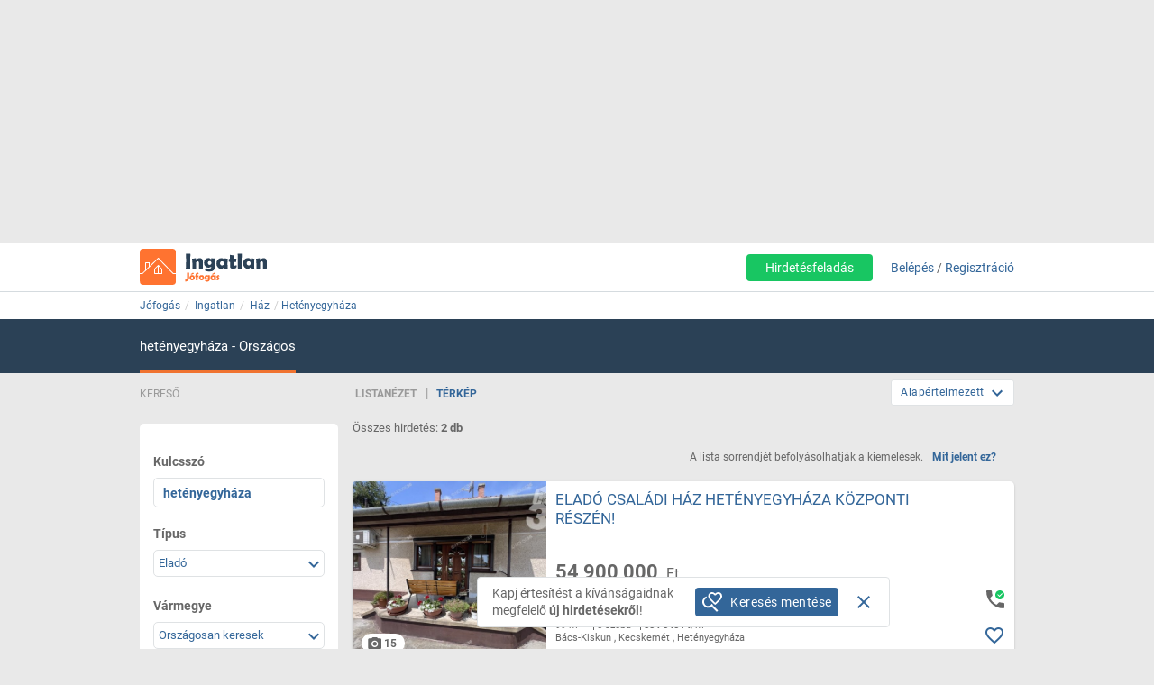

--- FILE ---
content_type: text/html; charset=ISO-8859-2
request_url: https://ingatlan.jofogas.hu/magyarorszag/haz?q=het%C3%A9nyegyh%C3%A1za
body_size: 22885
content:











<!DOCTYPE html>
<html lang="hu" data-ng-strict-di itemscope itemtype="http://schema.org/CollectionPage">
<!--
     _   __   __               __
    | | /_/  / _| ___   __ _  /_/_ ___
 _  | |/ _ \| |_ / _ \ / _` |/ _` / __|
| |_| | (_) |  _| (_) | (_| | (_| \__ \
 \___/ \___/|_|  \___/ \__, |\__,_|___/
                       |___/
Szóval te is webfejlesztő vagy?
Gyere hozzánk dolgozni a Jófogáson:
https://karrier.jofogas.hu/jelentkezes/?source=jofogas
-->
	<head>
		<!-- Google Tag Manager -->
		<script>(function(w,d,s,l,i){w[l]=w[l]||[];w[l].push({'gtm.start': new Date().getTime(),event:'gtm.js'});var f=d.getElementsByTagName(s)[0],j=d.createElement(s),dl=l!='dataLayer'?'&l='+l:'';j.async=true;j.src='https://www.googletagmanager.com/gtm.js?id='+i+dl;f.parentNode.insertBefore(j,f);})(window,document,'script','dataLayer','GTM-5GMCJNWM');</script>
		<!-- End Google Tag Manager -->
		<meta charset="iso-8859-2">
		<link rel="manifest" href="/manifest.json" crossorigin="use-credentials">
		<link rel="dns-prefetch" href="https://img.jofogas.hu"><link rel="dns-prefetch" href="https://static.jofogas.hu"><link rel="dns-prefetch" href="https://apiv2.jofogas.hu"><link rel="dns-prefetch" href="https://apiv3.jofogas.hu"><link rel="dns-prefetch" href="https://socket.jofogas.hu"><link rel="dns-prefetch" href="https://tiles.jofogas.hu"><link rel="dns-prefetch" href=""><link rel="dns-prefetch" href="https://www.jofogas.hu"><link rel="dns-prefetch" href="https://ingatlan.jofogas.hu"><link rel="dns-prefetch" href="https://auto.jofogas.hu"><link rel="dns-prefetch" href="https://allas.jofogas.hu"><link rel="dns-prefetch" href="https://www2.jofogas.hu"><link rel="dns-prefetch" href="https://searchparams.jofogas.hu"><link rel="dns-prefetch" href="https://api.jofogas.hu">
		<link rel="preload" as="image" href="https://static.jofogas.hu/img/loading_redesign.gif"/>
		<link rel="preload" as="font" type="font/woff2" href="https://static.jofogas.hu/fonts/materialdesignicons-webfont.woff2?v=3.9.97"/>
		<title>Hetényegyháza Ház - Jófogás Ingatlan</title>
		<meta name="viewport" content="width=1024, initial-scale=0">
		
		
			
			
			
			
			
			  <meta name="robots" content="noarchive" />
			  <meta name="googlebot" content="noarchive" />
			
		
		<meta name="format-detection" content="telephone=no" />
		<meta name="apple-mobile-web-app-status-bar-style" content="yes">
		<meta name="mobile-web-app-capable" content="yes">
		<link rel="icon" sizes="192x192" href="/img/JFG_logo_192x192.png">
		<link rel="icon" sizes="194x194" href="/img/favicon.ico" type="image/x-icon">
		<link rel="icon" sizes="32x32" href="/img/favicon.ico" type="image/x-icon">
		<meta http-equiv="X-UA-Compatible" content="IE=edge,chrome=1">
		<meta name="google-play-app" content="app-id=com.schibsted.iberica.jofogas">
		<meta name="format-detection" content="telephone=no">
		<meta name="referrer" content="no-referrer-when-downgrade">
		<base href="/">
		<link rel="stylesheet" href="https://bmh.jofogas.hu//css-tracking.css" type="text/css" />
		<meta http-equiv="Content-Type" content="text/html; charset=ISO-8859-2">
<meta name="language" content="Hungarian">
<link href="https://plus.google.com/u/0/+jofogashu" rel="publisher" />
<meta name="google" content="nositelinkssearchbox">
<meta name="keywords" content="" />
<meta name="blocketapp" content="li">





<link title="Jófogás.hu" href="https://www.jofogas.hu/searchplugin.xml" type="application/opensearchdescription+xml" rel="search">










<meta name="description" content="2 Hetényegyháza hirdetés az ország egész területén. Válogass a Jófogás.hu Hetényegyháza hirdetései között!" />












<link rel="canonical" href="https://ingatlan.jofogas.hu/magyarorszag/haz?q=hetényegyháza" />
<meta property="og:url" content="https://ingatlan.jofogas.hu/magyarorszag/haz?q=hetényegyháza" />



		<link rel="stylesheet" href="https://static.jofogas.hu/css/vendor-ab520eb891e46f8712114327621607d9.css" type="text/css">
		
		<link rel="stylesheet" href="https://static.jofogas.hu/css/app-a06b70c4ce87cd46546e6b74836ab286.css" type="text/css">
		
		
		
		
			
				
					
									
								
							
						
					
				
					
									
								
							
						
					
				
			
		

		<script>
			var common_cookie_domain = '.jofogas.hu';
		</script>
		<script defer src="//try.abtasty.com/f1d0190ba9d1158909c360a456217f53.js"></script>
		<script defer src="https://static.jofogas.hu/js/vendor-380fb0e1a7681b0a690a6b2ce30c5e4f.js"></script>
		
		
		
			<script defer src="https://static.jofogas.hu/js/jsleaflet-4146062669fdfe32b6c5ebd6184bbe0d.js"></script>
			<link rel="stylesheet" href="https://static.jofogas.hu/css/leaflet-9a0d6cfa8aadefd4c0eefebf89923784.css" type="text/css">
		
		
		
		
		
    
    <script type="text/javascript">window.gdprAppliesGlobally=true;(function(){function a(e){if(!window.frames[e]){if(document.body&&document.body.firstChild){var t=document.body;var n=document.createElement("iframe");n.style.display="none";n.name=e;n.title=e;t.insertBefore(n,t.firstChild)}
        else{setTimeout(function(){a(e)},5)}}}function e(n,r,o,c,s){function e(e,t,n,a){if(typeof n!=="function"){return}if(!window[r]){window[r]=[]}var i=false;if(s){i=s(e,t,n)}if(!i){window[r].push({command:e,parameter:t,callback:n,version:a})}}e.stub=true;function t(a){if(!window[n]||window[n].stub!==true){return}if(!a.data){return}
            var i=typeof a.data==="string";var e;try{e=i?JSON.parse(a.data):a.data}catch(t){return}if(e[o]){var r=e[o];window[n](r.command,r.parameter,function(e,t){var n={};n[c]={returnValue:e,success:t,callId:r.callId};a.source.postMessage(i?JSON.stringify(n):n,"*")},r.version)}}
            if(typeof window[n]!=="function"){window[n]=e;if(window.addEventListener){window.addEventListener("message",t,false)}else{window.attachEvent("onmessage",t)}}}e("__tcfapi","__tcfapiBuffer","__tcfapiCall","__tcfapiReturn");a("__tcfapiLocator");(function(e){
            var t=document.createElement("script");t.id="spcloader";t.type="text/javascript";t.async=true;t.src="https://sdk.privacy-center.org/"+e+"/loader.js?target="+document.location.hostname;t.charset="utf-8";var n=document.getElementsByTagName("script")[0];n.parentNode.insertBefore(t,n)})("4f7c0bc2-9c38-4c36-9394-d3620940e3c6")})();</script>
    <script type="didomi/javascript"
      src="https://try.abtasty.com/f1d0190ba9d1158909c360a456217f53.js"
      data-vendor="c:ab-tasty"
      async>
    </script>
    
    
    <script async="async" src="https://securepubads.g.doubleclick.net/tag/js/gpt.js"></script>
    <script>
      window.googletag = window.googletag || {cmd: []};
      googletag.cmd.push(function() {
        var loc=window.location.href;
        googletag.defineSlot('/104771945/ca-pub-2208509238799773-tag/140x600_jofogas_desktop_adx', [[140, 600], [120, 600]], 'div-gpt-ad-1631603008314-0').addService(googletag.pubads());
        googletag.pubads().set("page_url", loc);
        googletag.pubads().enableSingleRequest();
        googletag.enableServices();
      });
    </script>
		<script defer src="https://static.jofogas.hu/templates/common/arrays_language.js?version=22690087"></script>
		<script defer src="https://static.jofogas.hu/templates/common/arrays_v2.js?version=22690087"></script>
		<script defer src="https://static.jofogas.hu/templates/common/categories.js?version=22690087"></script>
		<script defer src="https://static.jofogas.hu/templates/common/friendly_params.js?version=22690087"></script>
		
		<script defer src="https://static.jofogas.hu/js/livi-30a882e018c4aecfd2cda35f3e325e35.js"></script>
			
		
		<script defer class="app-js-from-gulp" src="https://static.jofogas.hu/js/app-05fef2d2874a0deb458a1a4ba2f585e4.js"></script>
		
		

		
		<script>window.addEventListener('load', function(){
	(function(){
		var hfapp = angular.module('hfapp',[]);
		var multibumpapp = angular.module('multiBumpApp', []);
		var ribbonapp = angular.module('ribbonApp', []);
	})();
});
</script>
		
		
		
		
		
			<script>
+function(a,p,P,b,y){a.appboy={};a.appboyQueue=[];for(var s="initialize destroy getDeviceId toggleAppboyLogging setLogger openSession changeUser requestImmediateDataFlush requestFeedRefresh subscribeToFeedUpdates requestContentCardsRefresh subscribeToContentCardsUpdates logCardImpressions logCardClick logCardDismissal logFeedDisplayed logContentCardsDisplayed logInAppMessageImpression logInAppMessageClick logInAppMessageButtonClick logInAppMessageHtmlClick subscribeToNewInAppMessages subscribeToInAppMessage removeSubscription removeAllSubscriptions logCustomEvent logPurchase isPushSupported isPushBlocked isPushGranted isPushPermissionGranted registerAppboyPushMessages unregisterAppboyPushMessages trackLocation stopWebTracking resumeWebTracking wipeData ab ab.DeviceProperties ab.User ab.User.Genders ab.User.NotificationSubscriptionTypes ab.User.prototype.getUserId ab.User.prototype.setFirstName ab.User.prototype.setLastName ab.User.prototype.setEmail ab.User.prototype.setGender ab.User.prototype.setDateOfBirth ab.User.prototype.setCountry ab.User.prototype.setHomeCity ab.User.prototype.setLanguage ab.User.prototype.setEmailNotificationSubscriptionType ab.User.prototype.setPushNotificationSubscriptionType ab.User.prototype.setPhoneNumber ab.User.prototype.setAvatarImageUrl ab.User.prototype.setLastKnownLocation ab.User.prototype.setUserAttribute ab.User.prototype.setCustomUserAttribute ab.User.prototype.addToCustomAttributeArray ab.User.prototype.removeFromCustomAttributeArray ab.User.prototype.incrementCustomUserAttribute ab.User.prototype.addAlias ab.User.prototype.setCustomLocationAttribute ab.InAppMessage ab.InAppMessage.SlideFrom ab.InAppMessage.ClickAction ab.InAppMessage.DismissType ab.InAppMessage.OpenTarget ab.InAppMessage.ImageStyle ab.InAppMessage.TextAlignment ab.InAppMessage.Orientation ab.InAppMessage.CropType ab.InAppMessage.prototype.subscribeToClickedEvent ab.InAppMessage.prototype.subscribeToDismissedEvent ab.InAppMessage.prototype.removeSubscription ab.InAppMessage.prototype.removeAllSubscriptions ab.InAppMessage.prototype.closeMessage ab.InAppMessage.Button ab.InAppMessage.Button.prototype.subscribeToClickedEvent ab.InAppMessage.Button.prototype.removeSubscription ab.InAppMessage.Button.prototype.removeAllSubscriptions ab.SlideUpMessage ab.ModalMessage ab.FullScreenMessage ab.HtmlMessage ab.ControlMessage ab.Feed ab.Feed.prototype.getUnreadCardCount ab.ContentCards ab.ContentCards.prototype.getUnviewedCardCount ab.Card ab.Card.prototype.dismissCard ab.ClassicCard ab.CaptionedImage ab.Banner ab.ControlCard ab.WindowUtils display display.automaticallyShowNewInAppMessages display.showInAppMessage display.showFeed display.destroyFeed display.toggleFeed display.showContentCards display.hideContentCards display.toggleContentCards sharedLib".split(" "),i=0;i<s.length;i++){for(var m=s[i],k=a.appboy,l=m.split("."),j=0;j<l.length-1;j++)k=k[l[j]];k[l[j]]=(new Function("return function "+m.replace(/\./g,"_")+"(){window.appboyQueue.push(arguments); return true}"))()}window.appboy.getUser=function(){return new window.appboy.ab.User};window.appboy.getCachedFeed=function(){return new window.appboy.ab.Feed};window.appboy.getCachedContentCards=function(){return new window.appboy.ab.ContentCards};(y=p.createElement(P)).type='text/javascript';
y.src='https://js.appboycdn.com/web-sdk/3.2/appboy.min.js';
y.async=0;y.defer=1;(b=p.getElementsByTagName(P)[0]).parentNode.insertBefore(y,b)
}(window,document,'script');
</script>

		
		
<link rel="preconnect" href="https://integration.prefixbox.com/" />
<link rel="dns-prefetch" href="https://integration.prefixbox.com/" />
<link rel="preconnect" href="https://api.prefixbox.com/" />
<link rel="dns-prefetch" href="https://api.prefixbox.com/" />
<script>
    window.prefixboxAnalytics=window.prefixboxAnalytics||function(t,s,p,o){(window.pfbxQueue=window.pfbxQueue||[]).push({type:t,source:s,params:p,overrideObject:o});};
    window.prefixboxFunctions=window.prefixboxFunctions||{}; window.prefixboxCustomerFunctions=window.prefixboxCustomerFunctions||{};
</script>
<script
    id="prefixbox-integration-v2"
    async
    defer
    type="text/javascript"
    src="https://integration.prefixbox.com/a06ef187-08b4-47d6-8d2f-0a7daa67753e"
/>
</script>


	</head>



<body itemscope itemtype="http://schema.org/CollectionPage" class="_2026-01-31 no-js platform-unknown container_li  


 realestate-body  " data-ng-controller="siteCtrl" >


	
	
	<div id="adverticum_common_stat_zone_1_container" class=" adverticum_container adverticum_hide_label " > 
		<div id="adverticum_common_stat_zone_1" class="goAdverticum adverticum_content"></div>
	</div>





	
	
	<div id="adverticum_common_stat_zone_2_container" class=" adverticum_container adverticum_hide_label " > 
		<div id="adverticum_common_stat_zone_2" class="goAdverticum adverticum_content"></div>
	</div>





	
	
	<div id="adverticum_common_stat_zone_3_container" class=" adverticum_container adverticum_hide_label " > 
		<div id="adverticum_common_stat_zone_3" class="goAdverticum adverticum_content"></div>
	</div>





	
	
	<div id="adverticum_common_stat_zone_4_container" class=" adverticum_container adverticum_hide_label " > 
		<div id="adverticum_common_stat_zone_4" class="goAdverticum adverticum_content"></div>
	</div>




      <div data-category="1040" class="css-tracking rubicon-1x1"></div>      <div data-price-range="0" class="css-tracking rubicon-1x1"></div>    <div data-combined-category="1040" data-combined-price-range="0" class="css-tracking rubicon-1x1"></div>

<script>
document.body.className = document.body.className.replace('no-js', 'has-js');
</script>
<script type="text/template" id="unread_messages_count">
<div class="unread-messages-count {{ if (unread_count == 0) { }}hidden{{ } }}">{{- unread_count}}</div>
</script>









	
	
	<div id="adverticum_r_above_container" class="adverticum_gate_banner

 adverticum_container " > 
		<div id="adverticum_r_above" class="goAdverticum adverticum_content"></div>
	</div>







<div data-jofogas-alert-container class="alert-container"></div>

<jfg-notifications></jfg-notifications>
<div data-shadow-layer class="shadowLayer"></div>

<div id="page-content" class="page-content " >
<header data-jofogas-header="site.header" data-ng-class="{'opened': searchInput.opened}"  class=" re_header jfg-page-header">
	
	
	
	<div data-view-size-helper></div>

	<div class="container-fluid hidden-lg hidden-md position-relative">
		<div data-ng-if="!searchInput.opened" class="">
			<div class="ico">
				<div class="burger-container">
					<span id="side-menu-toggle" class="header-icon header-burger" data-ng-click="site.header.openSideMenu()">
						<i class="center-block mdi mdi-navbar mdi-menu"></i>
					</span>
					<span data-jfg-unread-badge class="ng-hide unread-badge unread-badge-header"></span>
				</div>
			</div>
			<div itemscope itemtype="http://schema.org/Brand" class="header-logo">
				
					<a href="https://ingatlan.jofogas.hu" class="svg" target="_self" title="Jófogás">
						<object type="image/svg+xml" data="https://static.jofogas.hu/img/svg/logo_realestate.svg" class="jfg-svg-logo realestate_logo_image" tabindex="-1">
							Jófogás - közel 1,5 millió termék egy helyen
						</object>
					</a>
				
			</div>

			
				<div class="header-icons ico right-icons">
					

					
						<a class="header-icon" target="_self" rel="nofollow"
							data-ng-click="onAiButtonClicked(false, 'https://www2.jofogas.hu/ai')"
							
	>
							<i class="center-block mdi mdi-navbar mdi-plus-circle-outline"></i>
						</a>
					
				</div>
			
		</div>
		<div data-ng-class="{'hidden': !searchInput.opened}" class="hidden search-input-opened">
			<form accept-charset="UTF-8" class="form-horizontal" data-instant-search-enabled="0" method="get" action="https://www.jofogas.hu/magyarorszag">
				<input data-hj-suppress id="mobile-search-input" data-ng-blur="searchInputHide()" type="text" placeholder="Írd ide, mit keresel..." class="form-control" data-ng-model="search" autocomplete="on" name="q">
				<button class="search" type="submit" title="{{ 'search' | jfgTranslate }}"><i class="center-block mdi mdi-navbar mdi-search mdi-magnify"></i></button>
			</form>
		</div>
	</div>
	<div class="container hidden-sm hidden-xs hidden-xsm">
		<div class="header-container">
			<div itemscope itemtype="http://schema.org/Brand" class="jofogas-logo">
				
					<a href="https://ingatlan.jofogas.hu" class="svg" target="_self" title="Jófogás">
						<object type="image/svg+xml" data="https://static.jofogas.hu/img/svg/logo_realestate.svg" class="jfg-svg-logo" tabindex="-1">
							Jófogás - közel 1,5 millió termék egy helyen
						</object>
					</a>
				
			</div>

			<div class="link login-link">
				
					<a class="link ai-link" target="_self" rel="nofollow"
				   		data-ng-click="onAiButtonClicked(false, 'https://www2.jofogas.hu/ai')"
				   		
	
				   		tabindex="0">
				   		Hirdetésfeladás
					</a>
				
				

				
					<!-- not logged in -->
					
					<a id="modal-login-open-desktop" data-ng-click="site.header.login('', site.header.loginOriginElement)" tabindex="0">Belépés</a> /
					<a id="modal-register-open-desktop" data-ng-click="site.header.register(site.header.registerOriginElement)" tabindex="0">Regisztráció</a>
					
				
			</div>
		</div>
	</div>
	
	
	
	<div id="adverticum_stat_container" class=" adverticum_container adverticum_hide_label " > 
		<div id="adverticum_stat" class="goAdverticum adverticum_content"></div>
	</div>




	
	
	<div id="adverticum_popup_container" class=" adverticum_container adverticum_hide_label " > 
		<div id="adverticum_popup" class="goAdverticum adverticum_content"></div>
	</div>




</header>
<div data-ng-class="{'hidden': !searchInput.opened}" class="hidden modal-backdrop search-input-is-open"></div>



<div id="sidemenu" class="hidden hidden-md hidden-lg" data-ng-class="{'hidden':!site.header.menu}" data-ng-controller="sideMenuCtrl">
	<div id="side-menu-close-button" class="back" data-ng-click="site.header.closeSideMenu()">
		<i class="mdi mdi-sidemenu mdi-arrow mdi-arrow-left"></i>
	</div>
	
		<div class="container personal-and-services">
  <div class="row">
		<span class="col-xs-10 col-xs-offset-2 col-xsm-9 col-xsm-offset-3 menu-item title">Saját</span>
	</div>

	<div class="row side-row">
		<a id="modal-login-open-mobile" data-ng-click="site.header.login('', site.sideMenu.loginOriginElement)">
			<div class="col-xs-2 col-xsm-3">
				<i class="center-block mdi mdi-sidemenu mdi-login"></i>
			</div>
			<div class='col-xs-10 col-xsm-9 text left-block'>Belépés</div>
		</a>
	</div>
	<div class="row side-row">
		<a id="modal-register-open-mobile" data-ng-click="site.header.register(site.sideMenu.registerOriginElement)">
			<div class="col-xs-2 col-xsm-3">
				<i class="center-block mdi mdi-sidemenu mdi-account-plus"></i>
			</div>
			<div class='col-xs-10 col-xsm-9 text left-block'>Regisztráció</div>
		</a>
	</div>

  <div class="row">
		<span class="col-xs-10 col-xs-offset-2 col-xsm-9 col-xsm-offset-3 menu-item title">Szolgáltatások</span>
	</div>

	<div class="row side-row">
		<a href="https://docs.jofogas.hu/haztol-hazig/" target="_self">
			<div class="col-xs-2 col-xsm-3">
				<i class="center-block mdi mdi-sidemenu mdi-package-variant-closed"></i>
			</div>
			<div class='col-xs-10 col-xsm-9 text left-block'>Háztól-házig szolgáltatás</div>
		</a>
	</div>
	<div class="row side-row">
		<a href="https://docs.jofogas.hu" target="_self">
			<div class="col-xs-2 col-xsm-3">
				<i class="center-block mdi mdi-sidemenu mdi-tag-outline"></i>
			</div>
			<div class='col-xs-10 col-xsm-9 text left-block'>Kiemelés</div>
		</a>
	</div>
	<div class="row side-row">
		<a href="https://www.jofogas.hu/rolunk" target="_self">
			<div class="col-xs-2 col-xsm-3">
				<i class="center-block mdi mdi-sidemenu mdi-information-outline"></i>
			</div>
			<div class='col-xs-10 col-xsm-9 text left-block'>Rólunk</div>
		</a>
	</div>
</div>

	
</div>
<div class="sidemenu-layer hidden" data-ng-class="{'hidden':!site.header.menu}" data-ng-click="site.header.closeSideMenu()">&nbsp;</div>


          <div class="navigator-bar-container"> <div class="container"> <div data-jfg-breadcrumb class="navigator-bar"> <div class="breadcrumb-container"> <ol itemscope itemtype="http://schema.org/BreadcrumbList" class="breadcrumb title"> <li itemscope itemprop="itemListElement" itemtype="http://schema.org/ListItem" class="breadcrumb__item"> <meta itemprop="position" content="1" />  <a itemprop="item" itemtype="http://schema.org/WebPage" rel="home" href="https://www.jofogas.hu" data-b_name="Jófogás" title="jofogas.hu" target="_self" class="nohistory home_icon breadcrumb__link"> <span itemprop="name" class="breadcrumb__text">Jófogás</span> </a> </li>    <li itemscope itemprop="itemListElement" itemtype="http://schema.org/ListItem" class="breadcrumb__item"> <meta itemprop="position" content="2" />  <a itemprop="item" itemtype="http://schema.org/WebPage" href="https://ingatlan.jofogas.hu/magyarorszag/ingatlan" data-b_name="Ingatlan" title="Ingatlan" target="_self" class="breadcrumb__link"> <span itemprop="name" class="breadcrumb__text">Ingatlan</span> </a> </li>   <li itemscope itemprop="itemListElement" itemtype="http://schema.org/ListItem" class="breadcrumb__item"> <meta itemprop="position" content="3" />  <a itemprop="item" itemtype="http://schema.org/WebPage" href="https://ingatlan.jofogas.hu/magyarorszag/haz" data-b_name="Ház" title="Ház" target="_self" class="breadcrumb__link"> <span itemprop="name" class="breadcrumb__text">Ház</span> </a> </li>     <li itemscope itemprop="itemListElement" itemtype="http://schema.org/ListItem" class="breadcrumb__item"> <meta itemprop="position" content="4" />  <a itemprop="item" itemtype="http://schema.org/WebPage" target="_self" title="hetényegyháza" data-b_name="hetényegyháza" href="https://ingatlan.jofogas.hu/haz?q=hetényegyháza" class="breadcrumb__link"> <span itemprop="name" class="breadcrumb__text">hetényegyháza</span> </a> </li>     </ol> </div> </div> </div> </div> <script> window.addEventListener('load', function(){ angular.module('jofogas').config(['copyTempProvider', function (copyTempProvider) { copyTempProvider.insert({ scope: 'breadcrumb', temps: { messagecenter_link: 'https://www.jofogas.hu/fiok/postalada', my_ads_link: 'https://www.jofogas.hu/fiok/hirdeteseim', agents_link: 'https://www.jofogas.hu/fiok/referensek', credit_management_link: 'https://www.jofogas.hu/fiok/kreditkezeles', general_base_url: 'https://www.jofogas.hu' } }); }]); }); </script> 


<div id="bluebar" class="blue-bar">
	<div class="container">
		<blue-bar class="bluebar-container" data-subsite="realestate"></blue-bar>
	</div>
</div>



<mobile-app-suggestor></mobile-app-suggestor>


<div id="container_main" class="container_li ">
<div id="main_content" class="container content_li" xtcz="main_content">
<div class="re_landingpage_box" style="display:none"></div>


           


	
	
	
		
		
		
		
		
		
	
	
		
		
		
	




	
	

	
	

       <div class="main-content listing re-listing  " data-ng-controller="ListCtrl">  <div class="listing-content row">  <div data-testid="save-search-button-container" class="list-left-column re-list"> <div class="re-filter-header re-search-box-header"> <span class="text-uppercase">Kereső</span> </div> <jfg-sb data-ng-class="{'sbOpened': filtering.blockOpened, 'sbClosed': !filtering.blockOpened}" category="1040" view-type="listing" search-box-type="Re"></jfg-sb> <div class="save-search-sidebar-header"> Mentett keresések </div> <div class="save-search-button">
  <div data-testid="save-search-button" data-ng-if="!saveSearchInfo.searchIsSaved" data-ng-click="blueBarService.options.open_save_search('sidebar')" class="btn btn-blue favorite-block bluebar-right-block type-{{blueBarService.options.type}}">
  	<div class="save-search-icon-bluebar" data-ng-bind-html="saveSearchIcon"></div>
  	<span class="text" data-ng-bind="blueBarService.placeholders[blueBarService.options.type].favorite"></span>
  </div>
  <div data-ng-if="saveSearchInfo.searchIsSaved" class="btn btn-blue favorite-block bluebar-right-block type-{{blueBarService.options.type}} disabled">
  	<div class="save-search-icon-bluebar" data-ng-bind-html="savedSearchIcon"></div>
  	<span class="text" data-ng-bind="blueBarService.placeholders[blueBarService.options.type].favoriteSaved"></span>
  </div>
</div>
 <div class="hidden-xs hidden-xsm hidden-sm"> 
	
	<div id="adverticum_r_side_container" class=" adverticum_container " > 
		<div id="adverticum_r_side" class="goAdverticum adverticum_content"></div>
	</div>



 </div>  <div id="adsense_r_side_sticky_container">
  <div id='div-gpt-ad-1631603008314-0' style='min-width: 120px; min-height: 600px;'>
    <script>
      googletag.cmd.push(function() { googletag.display('div-gpt-ad-1631603008314-0'); });
    </script>
  </div>
</div>
  </div>   <div class="list-map-container" data-jfg-map data-ng-class="{'map-loaded': loaded}"> <div class="jfg-map-loader"> <img src="//static.jofogas.hu/img/loading_redesign.gif" class="jfg-spinner" alt="" /> <p class="text-center">A térkép betöltése folyamatban van, kérlek várj türelemmel.</p> </div> <div id="jfg-map" style="width:100%;height:100%;position:absolute;"></div> </div>   <div data-re-map-side-list class="re-side-list" data-ng-class="{'re-side-list-opened': state=='opened', 're-side-list-closed' : state=='closed'}"> <span data-ng-click="toggle('open')" class="btn-toggle-list-box btn-open-list-box mdi mdi-chevron-left"></span> <span data-ng-click="toggle('close')" class="btn-toggle-list-box btn-close-list-box mdi mdi-chevron-right"></span> <div class="re-side-list-content" data-jfg-param-parser> <div class="side-list-header"> <h3>Összes hirdetés: <strong>2 db</strong></h3> <button class="side-list-link" type="button" data-ng-click="reListService.goTo('list')">Listanézet</button> </div> <div class="re-side-list-items" data-ng-class="{'side-list-loading': loading}">  <div class="fttv-info-container"> <p class="fttv-info-text">A lista sorrendjét befolyásolhatják a kiemelések.</p> <a class="fttv-info-link" data-ng-click="site.modal.open({path:'fttv/', name: 'fttvInformation', data: {type: 'listing'}})">Mit jelent ez?</a> </div>         <div id="listid_{{re.list_id}}" data-ng-repeat="re in res track by $index" data-ng-class="{'priorized': re.paid_position, 'gallery-item': re.gallery_active}" data-ng-cloak  class="realestate-item side-list-box {{showClass}} without-price-item company-item valid-phone-itemcat_{{re.category.id}} {{re.parent_categories}}">   <div class="contentArea"> <section data-hj-suppress class="reLiSection imageBox">     <a data-ng-href="{{re.url}}" title="{{re.subject}} 1. Kép"  target="_self"  data-adview-url data-listing-inapp >   <div data-jfg-picture data-view-mode="re_li_map_sidelist" data-image-name="{{re.images[0].name}}" data-class-name="li-default"></div>  </a>   </section>    <section class="reLiSection partnerLogo" data-ng-if="re.shop_logo_url.length > 0"> <img loading="lazy" src="{{re.shop_logo_url}}" alt="" onerror='this.onerror=null; this.src="https://static.jofogas.hu/img/placeholder-2023.png"' /> </section>   <section class="reLiSection partnerLogo" data-ng-if="re.partner_logo_class.length > 0"> <div class="partner-logo {{re.partner_logo_class}}"></div> </section>   <section class="reLiSection partnerLogo" data-ng-if="re.company_logo_url.length > 0"> <a data-ng-href="{{re.ad_url}}"> <img loading="lazy" data-ng-src="{{re.company_logo_url}}" alt="" onerror='this.onerror=null; this.src="https://static.jofogas.hu/img/placeholder-2023.png"'/> </a> </section>    <section data-ng-if="re.urgent" class="reLiSection urgentArea"> <a data-ng-href="re.url" target="_self"> <urgent-ribbon data-urgent-type="re.urgent.subtype"></urgent-ribbon> </a> </section>  <section class="reLiSection subjectWrapper">     <h3 data-hj-suppress class="item-title">  <a class="subject " data-ng-href="{{re.url}}"  target="_self" data-adview-url data-listing-inapp >   {{getParamByPreString($index, 'position_') ? getParams({reIndex: $index, key: getParamByPreString($index, 'position_'), valueType: 'label'}) : re.subject}}  </a>  </h3>  </section>  <section class="reLiSection picNum" data-ng-if="re.images.length > 2"> <a class="picNumArea" data-ng-href="{{re.url}}"  target="_self"> <span class="mdi mdi-camera"></span> <span class="picNumC">{{re.images.length}}</span> </a> </section>  <section data-hj-suppress class="reLiSection price " >   <div class="priceBox">  <h3 class="item-price">    <span data-ng-bind="re.price ? re.price.label : ''"></span>   </h3>  </div> </section>  <section class="reLiSection sizeRooms">  <div data-ng-class="getParams({reIndex: $index, key: 'size',valueType: 'value'}) ? 'is size': 'isnt size'">{{getParams({reIndex: $index, key: 'size',valueType: 'value', preStr: '', postStr:' m&sup2;'})}}</div>    <div  data-ng-if="getParams({reIndex: $index, key: 'size',valueType: 'value'})"  class="separator"> </div>   <div  data-ng-class="getParams({combined: [{reIndex: $index, key: 'rooms',valueType: 'label', innerType: 'value', selector: ' + '},{reIndex: $index, key: 'half_room',valueType: 'value', innerType: 'value', postStr: ' ' + ('HALF_ROOM' | jfgTranslate)}]}) ? 'is rooms' : 'isnt rooms'"  >  {{getParams({combined: [{reIndex: $index, key: 'rooms',valueType: 'label', innerType: 'value', selector: ' + '},{reIndex: $index, key: 'half_room',valueType: 'value', innerType: 'value', postStr: ' ' + ('HALF_ROOM' | jfgTranslate)}]})}}  </div>   <div data-ng-if="getParams({reIndex: $index, key: 'size',valueType: 'value'}) || getParams({reIndex: $index, key: 'rooms',valueType: 'label'})" class="separator"></div> <div data-ng-class="getParams({reIndex: $index, key: 'size',valueType: 'value'}) > 0 ? 'is squareprice': 'isnt squareprice'"><strong title="{{(re.price.value / ((getParams({reIndex: $index, key: 'size',valueType: 'value'}) > 0) ? (getParams({reIndex: $index, key: 'size',valueType: 'value'})) : 1))}}">{{(re.price.value / ((getParams({reIndex: $index, key: 'size',valueType: 'value'}) > 0) ? (getParams({reIndex: $index, key: 'size',valueType: 'value'})) : 1))|number:0}}</strong> Ft/m&sup2;</div>  </section>  <section data-hj-suppress class="reLiSection cityname ">  <span data-ng-class="(re.region.label != '') ? 'is region' : 'isnt region'">{{re.region.label}}</span> <span data-ng-class="getParams({reIndex: $index, key: 'city',valueType: 'label'}) ? 'is city' : 'isnt city'">, {{getParams({reIndex: $index, key: 'city',valueType: 'label'})}}</span> <span data-ng-class="getParams({reIndex: $index, key: 'jfg_area',valueType: 'value'}) ? 'is area' : 'isnt area'">, {{getParams({reIndex: $index, key: 'jfg_area',valueType: 'value'})}}</span> <span data-ng-class="getParams({reIndex: $index, key: 'jfg_street',valueType: 'value'}) ? 'is street' : 'isnt street'">, {{getParams({reIndex: $index, key: 'jfg_street',valueType: 'value'})}}</span>  </section> <section class="reLiSection badges ">  <div data-ng-repeat="badge in re.badges" class="badge jfg-badge badge-{{badge.type}}">{{badge.label}}</div> <div data-ng-if="(re.type.value=='s' && re.category.id=='1020' && (getParams({reIndex: $index, key: 'size',valueType: 'value'}) > 59) && (getParams({reIndex: $index, key: 'realestate_condition',valueType: 'value'}) == 5) && (getParams({reIndex: $index, key: 'building_date',valueType: 'value'}) > 0))" class="badge jfg-badge badge-csok" title="Hirdetés adatai alapján, megfelelhet 10+15 CSOK rendeletnek (új építésű, lakás, mérete minimum 60nm)">CSOK</div> <div data-ng-if="(re.type.value=='s' && re.category.id=='1040' && (getParams({reIndex: $index, key: 'size',valueType: 'value'}) > 89) && (getParams({reIndex: $index, key: 'realestate_condition',valueType: 'value'}) == 5) && (getParams({reIndex: $index, key: 'building_date',valueType: 'value'}) > 0))" class="badge jfg-badge badge-csok" title="Hirdetés adatai alapján, megfelelhet 10+15 CSOK rendeletnek (új építésű, ház, mérete minimum 90nm)">CSOK</div>  </section> <section class="reLiSection shopUrl">  </section>     <section class="reLiSection favorite" data-ng-if="!re.own_ad"> <div class="addToFav save-item"> <div data-fav-inspector data-list-id="{{re.list_id}}" data-item-price="{{re.price}}" data-subject="{{re.subject}}" data-category="{{re.category_tree.length ? re.category_tree[0].name : ''}}" data-sub-category="{{(re.category_tree.length > 1) ? re.category_tree[1].name : ''}}" data-leaf-category="{{(re.category_tree.length > 2) ? re.category_tree[2].name : ''}}" data-region="{{re.region.label}}" data-url="{{re.url}}" data-main-photo-url="{{re.images[0].url}}" > <span class="mdi" data-ng-class="{'mdi-heart-outline': !ctrl.isAmongstFav(), 'mdi-heart': ctrl.isAmongstFav()}"></span> <span class="defname">Kedvenc</span> </div> </div> </section>  <div class="reLiSection validPhone" title="Hitelesített telefonszám" data-ng-if="(re.phone_validated!='1')" style="background-image: url(https://static.jofogas.hu/img/svg/verified_phone.svg)"> </div>   <div data-ng-if="re.company_name || re.paid_position" class="bottom-line-wrapper"> <div class="jfg-company-name" data-ng-bind="re.company_name"></div> <div class="jfg-priorized" data-ng-if="re.paid_position"><button class="btn btn-blue btn-outline btn-icon" type="button" data-ng-click="actions.fttvModal()">K</button></div> </div>  </div>  





    
    

  </div>  <div class="jfg-side-list-loader"> <img src="//static.jofogas.hu/img/loading_redesign.gif" class="jfg-spinner" alt="" /> <p class="text-center">Hirdetések keresése</p> </div> </div> </div> </div>   <div class="items-column" itemscope itemtype="http://schema.org/ItemList"> <div class="re-filter-header re-list-header"> <div class="re-list-tabs"> <ul class="inline-list"> <li class="inline-list-item" data-ng-class="{'active': reListService.state.current!='map'}"> <a class="inline-list-value" data-ng-click="reListService.goTo('list')">Listanézet</a> </li> <li class="inline-list-item" data-ng-class="{'active': reListService.state.current=='map'}"> <a class="inline-list-value" data-ng-click="reListService.goTo('map')">Térkép</a> </li> </ul> </div> <div class="re-list-ordering"> <listing-sorting></listing-sorting> </div> </div> <div class="re-view-toggle" data-ng-cloak> <div class="re-all-count"> <span data-ng-bind-html="('COUNT_ALL_ADS' | jfgTranslate)"></span>: <strong>2</strong> <strong data-ng-bind-html="('PIECES' | jfgTranslate)"></strong> </div> <a data-ng-if="reListService.state.current!='map'" class="re-view-toggle-button toggle-map" data-ng-click="reListService.goTo('map')" data-ng-bind-html="('RE_LI_MAP' | jfgTranslate)"></a> <a data-ng-if="reListService.state.current=='map'" class="re-view-toggle-button toggle-list" data-ng-click="reListService.goTo('list')" data-ng-bind-html="('RE_LI_LISTVIEW' | jfgTranslate)"></a> </div>   <meta itemprop="numberOfItems" content="2" /> <meta itemprop="itemListOrder" content="Alapértelmezett" />  <div class="fttv-info-container"> <p class="fttv-info-text">A lista sorrendjét befolyásolhatják a kiemelések.</p> <a class="fttv-info-link" data-ng-click="site.modal.open({path:'fttv/', name: 'fttvInformation', data: {type: 'listing'}})">Mit jelent ez?</a> </div>   







	
	
		
	



  <div class="main-box ad-list-container"> <div class="col-xs-12 box block reListBox">  <div class="main-box-body search-list-container">              <div id="failover_msg_div"> 
	

 </div>         
 <div class="list-items">          <div itemscope itemprop="itemListElement" itemtype="http://schema.org/ListItem" class="col-xs-12 box listing list-item  has-bottom-line   reListElement" data-tealium-ad-rank-sender > <meta itemprop="position" content="-1" />                             



<div itemscope itemprop="item" itemtype="http://schema.org/Product" id="listid_156343401" class="realestate-item jfg-item reListItem  with-price-item company-item valid-phone-item">   <div class="contentArea"> <section data-hj-suppress class="reLiSection imageBox">  <meta itemprop="image" content="https://img.jofogas.hu/images/ELADO_CSALADI_HAZ_HETENYEGYHAZA_KOZPONTI_RESZEN__445262671141562.jpg"/>   <a href="https://ingatlan.jofogas.hu/bacs_kiskun/ELADO_CSALADI_HAZ_HETENYEGYHAZA_KOZPONTI_RESZEN__156343401.htm" title="ELADÓ CSALÁDI HÁZ HETÉNYEGYHÁZA KÖZPONTI RÉSZÉN!, 1. Kép"  target="_self" class="" data-adview-url data-listing-inapp >   <picture class="li-default">        <img loading="lazy" src="https://img.jofogas.hu/620x620aspect/ELADO_CSALADI_HAZ_HETENYEGYHAZA_KOZPONTI_RESZEN__445262671141562.jpg" alt="ELADÓ CSALÁDI HÁZ HETÉNYEGYHÁZA KÖZPONTI RÉSZÉN!" onerror='this.onerror=null; this.src="https://static.jofogas.hu/img/placeholder-2023.png"' />       </picture>  </a>   </section>              <section class="reLiSection subjectWrapper"> <meta itemprop="name" content="ELADÓ CSALÁDI HÁZ HETÉNYEGYHÁZA KÖZPONTI RÉSZÉN!" /> <meta itemprop="url" content="https://ingatlan.jofogas.hu/magyarorszag/haz?q=het%C3%A9nyegyh%C3%A1za#156343401" />   <meta itemprop="category" content="Ingatlan / Ház" />   <h3 data-hj-suppress class="item-title">  <a class="subject " href="https://ingatlan.jofogas.hu/bacs_kiskun/ELADO_CSALADI_HAZ_HETENYEGYHAZA_KOZPONTI_RESZEN__156343401.htm"  target="_self" data-adview-url data-listing-inapp >  ELADÓ CSALÁDI HÁZ HETÉNYEGYHÁZA KÖZPONTI RÉSZÉN!   </a>  </h3>  </section>  <section class="reLiSection picNum"> <a class="picNumArea" href="https://ingatlan.jofogas.hu/bacs_kiskun/ELADO_CSALADI_HAZ_HETENYEGYHAZA_KOZPONTI_RESZEN__156343401.htm"  target="_self"> <span class="mdi mdi-camera"></span> <span class="picNumC">15</span> </a> </section>  <section data-hj-suppress class="reLiSection price " itemprop="offers" itemscope itemtype="https://schema.org/Offer">  <meta itemprop="availability" content="InStock" />  <meta itemprop="priceCurrency" content="HUF" /> <div class="priceBox">  <h3 class="item-price">      <span data-hj-suppress class="price-value" itemprop="price" content="54900000">54 900 000</span> <span class="currency"> &nbsp;Ft </span>      </h3>  </div> </section>  <section class="reLiSection sizeRooms">  <div class="size">99 m&sup2;</div>    <div  class="separator"> </div>   <div  class="rooms"  >   5 szoba   </div>   <div class="separator"></div> <div class="squareprice"><strong>554 545 </strong>Ft/m&sup2;</div>  </section>  <section data-hj-suppress class="reLiSection cityname ">     Bács-Kiskun  , Kecskemét  , Hetényegyháza       </section> <section class="reLiSection badges ">  
	
        
        <div class="badge jfg-badge badge-company_ad">Ingatlanközvetítő</div>
        
	
	
	
	

    </section> <section class="reLiSection shopUrl">    </section>     <section class="reLiSection favorite" > <div class="addToFav save-item"> <div data-fav-inspector data-list-id="156343401" data-item-price="54900000" data-subject="ELADÓ CSALÁDI HÁZ HETÉNYEGYHÁZA KÖZPONTI RÉSZÉN!" data-category="Ingatlan" data-sub-category="Ház" data-leaf-category="" data-region="Bács-Kiskun" data-url="https://ingatlan.jofogas.hu/bacs_kiskun/ELADO_CSALADI_HAZ_HETENYEGYHAZA_KOZPONTI_RESZEN__156343401.htm" data-main-photo-url="https://img.jofogas.hu/images/ELADO_CSALADI_HAZ_HETENYEGYHAZA_KOZPONTI_RESZEN__445262671141562.jpg" > <span class="mdi" data-ng-class="{'mdi-heart-outline': !ctrl.isAmongstFav(), 'mdi-heart': ctrl.isAmongstFav()}"></span> <span class="defname">Kedvenc</span> </div> </div> </section>  <div class="reLiSection validPhone" title="Hitelesített telefonszám" style="background-image: url(https://static.jofogas.hu/img/svg/verified_phone.svg)"> </div>   </div>  





    
    

  </div>  <div class="bottom-line-wrapper"> <div class="jfg-company-name"> Dakó Frenc </div>  </div> 
 </div>               <div itemscope itemprop="itemListElement" itemtype="http://schema.org/ListItem" class="col-xs-12 box listing list-item  has-bottom-line   reListElement" data-tealium-ad-rank-sender > <meta itemprop="position" content="0" />                             



<div itemscope itemprop="item" itemtype="http://schema.org/Product" id="listid_156343447" class="realestate-item jfg-item reListItem  with-price-item company-item">   <div class="contentArea"> <section data-hj-suppress class="reLiSection imageBox">  <meta itemprop="image" content="https://img.jofogas.hu/images/ELADO_CSALADI_HAZ_HETENYEGYHAZA_KOZPONTI_RESZEN__913112671150561.jpg"/>   <a href="https://ingatlan.jofogas.hu/bacs_kiskun/ELADO_CSALADI_HAZ_HETENYEGYHAZA_KOZPONTI_RESZEN__156343447.htm" title="ELADÓ CSALÁDI HÁZ HETÉNYEGYHÁZA KÖZPONTI RÉSZÉN!, 1. Kép"  target="_self" class="" data-adview-url data-listing-inapp >   <picture class="li-default">        <img loading="lazy" src="https://img.jofogas.hu/620x620aspect/ELADO_CSALADI_HAZ_HETENYEGYHAZA_KOZPONTI_RESZEN__913112671150561.jpg" alt="ELADÓ CSALÁDI HÁZ HETÉNYEGYHÁZA KÖZPONTI RÉSZÉN!" onerror='this.onerror=null; this.src="https://static.jofogas.hu/img/placeholder-2023.png"' />       </picture>  </a>   </section>              <section class="reLiSection subjectWrapper"> <meta itemprop="name" content="ELADÓ CSALÁDI HÁZ HETÉNYEGYHÁZA KÖZPONTI RÉSZÉN!" /> <meta itemprop="url" content="https://ingatlan.jofogas.hu/magyarorszag/haz?q=het%C3%A9nyegyh%C3%A1za#156343447" />   <meta itemprop="category" content="Ingatlan / Ház" />   <h3 data-hj-suppress class="item-title">  <a class="subject " href="https://ingatlan.jofogas.hu/bacs_kiskun/ELADO_CSALADI_HAZ_HETENYEGYHAZA_KOZPONTI_RESZEN__156343447.htm"  target="_self" data-adview-url data-listing-inapp >  ELADÓ CSALÁDI HÁZ HETÉNYEGYHÁZA KÖZPONTI RÉSZÉN!   </a>  </h3>  </section>  <section class="reLiSection picNum"> <a class="picNumArea" href="https://ingatlan.jofogas.hu/bacs_kiskun/ELADO_CSALADI_HAZ_HETENYEGYHAZA_KOZPONTI_RESZEN__156343447.htm"  target="_self"> <span class="mdi mdi-camera"></span> <span class="picNumC">15</span> </a> </section>  <section data-hj-suppress class="reLiSection price " itemprop="offers" itemscope itemtype="https://schema.org/Offer">  <meta itemprop="availability" content="InStock" />  <meta itemprop="priceCurrency" content="HUF" /> <div class="priceBox">  <h3 class="item-price">      <span data-hj-suppress class="price-value" itemprop="price" content="54900000">54 900 000</span> <span class="currency"> &nbsp;Ft </span>      </h3>  </div> </section>  <section class="reLiSection sizeRooms">  <div class="size">99 m&sup2;</div>    <div  class="separator"> </div>   <div  class="rooms"  >   5 szoba   </div>   <div class="separator"></div> <div class="squareprice"><strong>554 545 </strong>Ft/m&sup2;</div>  </section>  <section data-hj-suppress class="reLiSection cityname ">     Bács-Kiskun  , Kecskemét      </section> <section class="reLiSection badges ">  
	
        
        <div class="badge jfg-badge badge-company_ad">Ingatlanközvetítő</div>
        
	
	
	
	

    </section> <section class="reLiSection shopUrl">    </section>     <section class="reLiSection favorite" > <div class="addToFav save-item"> <div data-fav-inspector data-list-id="156343447" data-item-price="54900000" data-subject="ELADÓ CSALÁDI HÁZ HETÉNYEGYHÁZA KÖZPONTI RÉSZÉN!" data-category="Ingatlan" data-sub-category="Ház" data-leaf-category="" data-region="Bács-Kiskun" data-url="https://ingatlan.jofogas.hu/bacs_kiskun/ELADO_CSALADI_HAZ_HETENYEGYHAZA_KOZPONTI_RESZEN__156343447.htm" data-main-photo-url="https://img.jofogas.hu/images/ELADO_CSALADI_HAZ_HETENYEGYHAZA_KOZPONTI_RESZEN__913112671150561.jpg" > <span class="mdi" data-ng-class="{'mdi-heart-outline': !ctrl.isAmongstFav(), 'mdi-heart': ctrl.isAmongstFav()}"></span> <span class="defname">Kedvenc</span> </div> </div> </section>   </div>  





    
    

  </div>  <div class="bottom-line-wrapper"> <div class="jfg-company-name"> Seres Alexandra </div>  </div> 
 </div>       </div>   </div> </div> 
	
	<div id="adverticum_roadblock_3_container" class=" adverticum_container " > 
		<div id="adverticum_roadblock_3" class="goAdverticum adverticum_content"></div>
	</div>



 
	
	<div id="adverticum_r_li_below_adsense_container" class=" adverticum_container " > 
		<div id="adverticum_r_li_below_adsense" class="goAdverticum adverticum_content"></div>
	</div>



 
	
	<div id="adverticum_m_adsense_below_teszt_container" class=" adverticum_container " > 
		<div id="adverticum_m_adsense_below_teszt" class="goAdverticum adverticum_content"></div>
	</div>



 
	
	<div id="adverticum_r_li_below_adsense_teszt_container" class=" adverticum_container " > 
		<div id="adverticum_r_li_below_adsense_teszt" class="goAdverticum adverticum_content"></div>
	</div>



    <div class="save-search-list-bottom sslb-extra-margin-desktop"> <div class="save-search-list-bottom-container">
	<div>
		Kapj értesítést a kívánságaidnak <br class="br-hidden-on-mobile"/>
		megfelelő <br class="br-hidden-on-desktop"/>
		<span class="bold">új hirdetésekről</span>!
	</div>
	<div class="save-search-button">
  <div data-testid="save-search-button" data-ng-if="!saveSearchInfo.searchIsSaved" data-ng-click="blueBarService.options.open_save_search('sidebar')" class="btn btn-blue favorite-block bluebar-right-block type-{{blueBarService.options.type}}">
  	<div class="save-search-icon-bluebar" data-ng-bind-html="saveSearchIcon"></div>
  	<span class="text" data-ng-bind="blueBarService.placeholders[blueBarService.options.type].favorite"></span>
  </div>
  <div data-ng-if="saveSearchInfo.searchIsSaved" class="btn btn-blue favorite-block bluebar-right-block type-{{blueBarService.options.type}} disabled">
  	<div class="save-search-icon-bluebar" data-ng-bind-html="savedSearchIcon"></div>
  	<span class="text" data-ng-bind="blueBarService.placeholders[blueBarService.options.type].favoriteSaved"></span>
  </div>
</div>

	<div id="save-search-list-bottom-container-close" data-ng-click="hideFloatingBar()">
	  <span class="mdi mdi-close"></span>
	</div>
</div>
 </div>    </div> </div> </div> <mobile-filter-button toggle="openSearchBlock"></mobile-filter-button>  <script type="text/ng-template" id="template/map/viPreview.html"> <div class="vi-preview-modal"> <div class="vi-preview-modal-header"> <div class="close-vi-preview" data-ng-click="cancel()"> <span class="close-text">Bezárás</span> <span class="mdi mdi-close-circle-outline"></span> </div> </div> <div class="vi-preview-body" data-jfg-param-parser>       <div id="listid_{{re.list_id}}" data-ng-repeat="re in res track by $index" data-ng-class="{'priorized': re.paid_position, 'gallery-item': re.gallery_active}" data-ng-cloak  class="realestate-item vi-preview-item {{showClass}} without-price-item company-item valid-phone-itemcat_{{re.category.id}} {{re.parent_categories}}">   <div class="contentArea"> <section data-hj-suppress class="reLiSection imageBox">     <a data-ng-href="{{re.url}}" title="{{re.subject}} 1. Kép"  target="_self"  data-adview-url data-listing-inapp >   <div data-jfg-picture data-view-mode="re_li_map_preview" data-image-name="{{re.images[0].name}}" data-class-name="li-default"></div>  </a>   </section>    <section class="reLiSection partnerLogo" data-ng-if="re.shop_logo_url.length > 0"> <img loading="lazy" src="{{re.shop_logo_url}}" alt="" onerror='this.onerror=null; this.src="https://static.jofogas.hu/img/placeholder-2023.png"' /> </section>   <section class="reLiSection partnerLogo" data-ng-if="re.partner_logo_class.length > 0"> <div class="partner-logo {{re.partner_logo_class}}"></div> </section>   <section class="reLiSection partnerLogo" data-ng-if="re.company_logo_url.length > 0"> <a data-ng-href="{{re.ad_url}}"> <img loading="lazy" data-ng-src="{{re.company_logo_url}}" alt="" onerror='this.onerror=null; this.src="https://static.jofogas.hu/img/placeholder-2023.png"'/> </a> </section>    <section data-ng-if="re.urgent" class="reLiSection urgentArea"> <a data-ng-href="re.url" target="_self"> <urgent-ribbon data-urgent-type="re.urgent.subtype"></urgent-ribbon> </a> </section>  <section class="reLiSection subjectWrapper">     <h3 data-hj-suppress class="item-title">  <a class="subject " data-ng-href="{{re.url}}"  target="_self" data-adview-url data-listing-inapp >   {{getParamByPreString($index, 'position_') ? getParams({reIndex: $index, key: getParamByPreString($index, 'position_'), valueType: 'label'}) : re.subject}}  </a>  </h3>  </section>  <section class="reLiSection picNum" data-ng-if="re.images.length > 2"> <a class="picNumArea" data-ng-href="{{re.url}}"  target="_self"> <span class="mdi mdi-camera"></span> <span class="picNumC">{{re.images.length}}</span> </a> </section>  <section data-hj-suppress class="reLiSection price " >   <div class="priceBox">  <h3 class="item-price">    <span data-ng-bind="re.price ? re.price.label : ''"></span>   </h3>  </div> </section>  <section class="reLiSection sizeRooms">  <div data-ng-class="getParams({reIndex: $index, key: 'size',valueType: 'value'}) ? 'is size': 'isnt size'">{{getParams({reIndex: $index, key: 'size',valueType: 'value', preStr: '', postStr:' m&sup2;'})}}</div>    <div  data-ng-if="getParams({reIndex: $index, key: 'size',valueType: 'value'})"  class="separator"> </div>   <div  data-ng-class="getParams({combined: [{reIndex: $index, key: 'rooms',valueType: 'label', innerType: 'value', selector: ' + '},{reIndex: $index, key: 'half_room',valueType: 'value', innerType: 'value', postStr: ' ' + ('HALF_ROOM' | jfgTranslate)}]}) ? 'is rooms' : 'isnt rooms'"  >  {{getParams({combined: [{reIndex: $index, key: 'rooms',valueType: 'label', innerType: 'value', selector: ' + '},{reIndex: $index, key: 'half_room',valueType: 'value', innerType: 'value', postStr: ' ' + ('HALF_ROOM' | jfgTranslate)}]})}}  </div>   <div data-ng-if="getParams({reIndex: $index, key: 'size',valueType: 'value'}) || getParams({reIndex: $index, key: 'rooms',valueType: 'label'})" class="separator"></div> <div data-ng-class="getParams({reIndex: $index, key: 'size',valueType: 'value'}) > 0 ? 'is squareprice': 'isnt squareprice'"><strong title="{{(re.price.value / ((getParams({reIndex: $index, key: 'size',valueType: 'value'}) > 0) ? (getParams({reIndex: $index, key: 'size',valueType: 'value'})) : 1))}}">{{(re.price.value / ((getParams({reIndex: $index, key: 'size',valueType: 'value'}) > 0) ? (getParams({reIndex: $index, key: 'size',valueType: 'value'})) : 1))|number:0}}</strong> Ft/m&sup2;</div>  </section>  <section data-hj-suppress class="reLiSection cityname ">  <span data-ng-class="(re.region.label != '') ? 'is region' : 'isnt region'">{{re.region.label}}</span> <span data-ng-class="getParams({reIndex: $index, key: 'city',valueType: 'label'}) ? 'is city' : 'isnt city'">, {{getParams({reIndex: $index, key: 'city',valueType: 'label'})}}</span> <span data-ng-class="getParams({reIndex: $index, key: 'jfg_area',valueType: 'value'}) ? 'is area' : 'isnt area'">, {{getParams({reIndex: $index, key: 'jfg_area',valueType: 'value'})}}</span> <span data-ng-class="getParams({reIndex: $index, key: 'jfg_street',valueType: 'value'}) ? 'is street' : 'isnt street'">, {{getParams({reIndex: $index, key: 'jfg_street',valueType: 'value'})}}</span>  </section> <section class="reLiSection badges ">  <div data-ng-repeat="badge in re.badges" class="badge jfg-badge badge-{{badge.type}}">{{badge.label}}</div> <div data-ng-if="(re.type.value=='s' && re.category.id=='1020' && (getParams({reIndex: $index, key: 'size',valueType: 'value'}) > 59) && (getParams({reIndex: $index, key: 'realestate_condition',valueType: 'value'}) == 5) && (getParams({reIndex: $index, key: 'building_date',valueType: 'value'}) > 0))" class="badge jfg-badge badge-csok" title="Hirdetés adatai alapján, megfelelhet 10+15 CSOK rendeletnek (új építésű, lakás, mérete minimum 60nm)">CSOK</div> <div data-ng-if="(re.type.value=='s' && re.category.id=='1040' && (getParams({reIndex: $index, key: 'size',valueType: 'value'}) > 89) && (getParams({reIndex: $index, key: 'realestate_condition',valueType: 'value'}) == 5) && (getParams({reIndex: $index, key: 'building_date',valueType: 'value'}) > 0))" class="badge jfg-badge badge-csok" title="Hirdetés adatai alapján, megfelelhet 10+15 CSOK rendeletnek (új építésű, ház, mérete minimum 90nm)">CSOK</div>  </section> <section class="reLiSection shopUrl">  </section>     <section class="reLiSection favorite" data-ng-if="!re.own_ad"> <div class="addToFav save-item"> <div data-fav-inspector data-list-id="{{re.list_id}}" data-item-price="{{re.price}}" data-subject="{{re.subject}}" data-category="{{re.category_tree.length ? re.category_tree[0].name : ''}}" data-sub-category="{{(re.category_tree.length > 1) ? re.category_tree[1].name : ''}}" data-leaf-category="{{(re.category_tree.length > 2) ? re.category_tree[2].name : ''}}" data-region="{{re.region.label}}" data-url="{{re.url}}" data-main-photo-url="{{re.images[0].url}}" > <span class="mdi" data-ng-class="{'mdi-heart-outline': !ctrl.isAmongstFav(), 'mdi-heart': ctrl.isAmongstFav()}"></span> <span class="defname">Kedvenc</span> </div> </div> </section>  <div class="reLiSection validPhone" title="Hitelesített telefonszám" data-ng-if="(re.phone_validated!='1')" style="background-image: url(https://static.jofogas.hu/img/svg/verified_phone.svg)"> </div>   <div data-ng-if="re.company_name || re.paid_position" class="bottom-line-wrapper"> <div class="jfg-company-name" data-ng-bind="re.company_name"></div> <div class="jfg-priorized" data-ng-if="re.paid_position"><button class="btn btn-blue btn-outline btn-icon" type="button" data-ng-click="actions.fttvModal()">K</button></div> </div>  </div>  





    
    

  </div>  </div> <div class="vi-preview-modal-footer"> <a class="btn btn-darkblue btn-go-to-vi" data-ng-href="{{res[0].url}}" target="_blank" data-ng-click="close()">Tovább az ingatlanra</a> </div> </div> </script>  <script> window.addEventListener('load', function (){ angular.module('jofogas').config(['copyTempProvider', function (copyTempProvider) { copyTempProvider.insert({ scope: 'listing', temps: { type: 'listing', shop_type: '0', f: 'a', region_name: 'Országos', city_name: '', category_name: "Ház", qs: '&cg=1040&q=hetĂŠnyegyhĂĄza&w=3', q: "hetényegyháza", url_account_list_id: '', url_shop_list_id: '', appl: 'li', cg: '1040', re_page : 1, brand: { 2020: '', 2040: '', 5021: '', }, vehicle_model: { 2020: '', 2040: '' },  map_enabled : 1, result_count: 2, } }); }]); }); </script> <script> window.addEventListener('load', function (){ angular.module('jofogas').config(['copyTempProvider', function (copyTempProvider) { copyTempProvider.insert({ scope: 'sbSearchBox', temps: { type: "listing", qs: "cg=1040&w=3", account_list_id: '', url_shop_list_id: '', group_list_id: '', qs_full: '&cg=1040&q=hetĂŠnyegyhĂĄza&w=3', w : "&w=3", sp : "", appl: "li", cg: "1040", q: "hetényegyháza" } }); }]); }); </script> <script> window.addEventListener('load', function (){ angular.module('jofogas').config(['copyTempProvider', function (copyTempProvider) { copyTempProvider.insert({ scope: 'searchHistory', temps: { url: "https://ingatlan.jofogas.hu/magyarorszag/haz?q=het%C3%A9nyegyh%C3%A1za", q: "hetényegyháza", mainCategory: '1000', cg: "1040", typeLabel : "", minPrice: "", maxPrice: "", regionLabel: "Országos", cityLabel: "", abroadJob: "", jobCountry: "", minSize: "", maxSize: "", carsBrandModelLabel: "", motorcycleBrandModelLabel: "", carPartsBrandLabel: "", motorcyclePartsBrandLabel: "", boatTypeLabel: "", jobPositionLabel: "  ", priceDimensionLabel: "" } }); }]); }); </script>  <script> window.addEventListener('load', function (){ angular.module('jofogas').config(['copyTempProvider', function (copyTempProvider) { copyTempProvider.insert({ scope: 'reListing', temps: { type: "listing", qs: "cg=1040&w=3", q: "hetényegyháza", page: "", w : "&w=3", sp : "", region_label: "Országos", city_label: "", category_name: "Ház", type_name : "", appl: "li", list_view: "", map_zoom: "", map_center: "", cg: "1040", re_page : 1, map_enabled : 1 } }); }]); }); </script>  <script> var verboliaScript = document.createElement('script'); verboliaScript.defer=true; verboliaScript.src = 'https://cdn.backend.verbolia.com/assets/global/linkingengine/jofogas/hu-hu/ve-linking.js'; document.head.appendChild(verboliaScript); </script></div>

<div class="clear"></div>

</div>
<div class="clear"></div>
</div>
<jfg-app-suggestor></jfg-app-suggestor>



<footer class="jfg-page-footer ">
	<div id="footer-menu" class="container-fluid">
		<div class="row">
			<div class="container-inner">
				<div class="row useful-links">
					<div data-accord-footer>
						<div class="col-xsm-12 col-md-3">
							<div class="col-xsm-12 block-title hidden-md hidden-lg" data-ng-click="accordFooterCtrl.setActiveFooterNumber(1)">
								<span class="title">Szolgáltatásaink</span>
							</div>
							<div class="col-xsm-12 block-links first-block" data-ng-class="{'block-links-open': accordFooterCtrl.activeFooterNumber === 1}">
								<a href="https://docs.jofogas.hu/haztol-hazig/" target="_blank">Háztól-házig (GLS, HDT)</a>
								<a href="https://foxpost.jofogas.hu" target="_blank">Foxpost csomagküldés</a>
								<a href="https://docs.jofogas.hu" target="_blank">Kiemelés</a>
								<a href="https://ajanlataink.jofogas.hu/" target="_blank">Ajánlataink üzleti hirdetőknek</a>
								<a href="https://ajanlataink.jofogas.hu/realestate.html" target="_blank">Ajánlataink ingatlanközvetítőknek</a>
							</div>
						</div>
						<div class="col-xsm-12 col-md-3">
							<div class="col-xsm-12 block-title hidden-md hidden-lg" data-ng-click="accordFooterCtrl.setActiveFooterNumber(2)">
								<span class="title">Jófogás.hu</span>
							</div>
							<div class="col-xsm-12 block-links first-block" data-ng-class="{'block-links-open': accordFooterCtrl.activeFooterNumber === 2}">
									<a href="https://www.jofogas.hu/rolunk" target="_blank">Rólunk</a>
									<a href="https://hirdetesfeladas.jofogas.hu/" target="_blank">Hirdetésfeladás</a>
									<a href="https://docs.jofogas.hu/szabalyzat/" target="_blank">Felhasználói szabályzat</a>
									<a href="https://docs.jofogas.hu/jofogas-ingatlan-uzleti-altalanos-szerzodesi-feltetelek/" target="_blank">Ingatlan Üzleti ÁSZF</a>
									<a href="https://docs.jofogas.hu/jofogas-allas-bolt-uzleti-altalanos-szerzodesi-feltetelek/" target="_blank">Állás Üzleti ÁSZF</a>
									<a href="https://docs.jofogas.hu/jofogas-bolt-uzleti-altalanos-szerzodesi-feltetelek/" target="_blank">Bolt Üzleti ÁSZF</a>
								</div>
							</div>
							<div class="col-xsm-12 col-md-2">
								<div class="col-xsm-12 block-links first-block" data-ng-class="{'block-links-open': accordFooterCtrl.activeFooterNumber === 2}">
									<a href="https://adatvedelem.jofogas.hu/adatvedelmi-tajekoztato/" target="_blank">Adatvédelem</a>
									<a href="https://www.jofogas.hu/atlathatosagi-jelentes" target="_blank">Átláthatósági jelentés</a>
									<a href="https://www.jofogas.hu/informaciok-nyilatkozatokrol" target="_blank">Nyilatkozatok</a>
									<a href="https://ugyfelszolgalat.jofogas.hu/extra-szolgaltatasok/szabalysertes-jelentese/" target="_blank">Biztonságos vásárlás</a>
									<a href="https://ugyfelszolgalat.jofogas.hu" target="_blank">Ügyfélszolgálat</a>
									<a id="open-cookie-settings" href="javascript:Didomi.preferences.show()">Süti beállítások</a>
								</div>
							</div>
							<div class="col-xsm-12 col-md-4 last-block">
								<div class="col-xsm-12 block-links first-block how-to-buy"
									data-ng-class="{'block-links-open': accordFooterCtrl.activeFooterNumber === 2}">
									<a href="https://adatvedelem.jofogas.hu/sutikezeles/" target="_blank">Süti kezelés</a>
									<a href="https://www.jofogas.hu/adathalaszat" target="_blank">Adathalászat</a>
									<a href="https://www.jofogas.hu/oldalterkep" target="_blank">Oldaltérkép</a>
									<a href="https://static.jofogas.hu/img/OTP_vasarloi_tajekoztato.pdf" target="_blank">Vásárlói tájékoztató</a>
									<a href="https://karrier.jofogas.hu" target="_blank">Karrier</a>
									<a href="https://blog.jofogas.hu#xtor=AD-9319" target="_blank">Blog</a>
								</div>
								<div class="col-sm-6 col-md-12 first-block how-to-buy hidden-xs hidden-xsm hidden-sm" id="bank-cards">
									<img loading="lazy" src="https://static.jofogas.hu/img/svg/barion-card-strip-intl.svg" alt="mastercard, visa, maestro, american express, otp"/>
								</div>
							</div>
						</div>
					</div>
				</div>
			</div>
		</div>
		<div class="container-fluid fix-fluid">
			<div class="row footer-text first-block fix-row">
				<div class="container-inner">
					<div class="row">
						<div class="col-xsm-12">
						<object type="image/svg+xml" data="https://static.jofogas.hu/img/all_rights_logo_2022.svg" class="jfg-svg-fix jofogas_logo_footer sm-hidden" tabindex="-1">
							Jďż˝fogďż˝s - Kďż˝zel 1,5 milliďż˝ termďż˝k egy helyen
						</object>
							<p data-nosnippet>Szerzői jogi védelem alatt álló oldal. A honlapon elhelyezett szöveges és képi anyagok, arculati és tartalmi elemek (pl. betűtípusok, gombok, linkek, ikonok, szöveg, kép, grafika, logo stb.) felhasználása, másolása, terjesztése, továbbítása - akár részben, vagy egészben - kizárólag a Jófogás előzetes, írásos beleegyezésével lehetséges.</p>
						</div>
					</div>
				</div>
			</div>
		</div>

	
		
				
				
					<script>
	document.addEventListener('load', function(){
		jQuery.cachedScript("//dkj5zvvq1r9a6.cloudfront.net/tt-2c58b3a68ac99f845a207a613ce245b3fd2dd839320355a9778e9319f96363b2.js");
	});
</script>

				
	</div>
</footer>

</div>
<div class="page-content-placeholder"></div>


<script>
window.addEventListener('load', function(){
angular.module('jofogas').config(['copyTempProvider', function (copyTempProvider) {
copyTempProvider.insert({
scope: 'jfgCampaigns',
temps: {
type: 'jfgCampaigns',
campaigns: {
elte:false,
basket_page_campaign:false,
vcode_gallery:false,
black_day:false,
black_friday:false,
job_promotion_ai:false
}
}
});
}]);
});
</script>

<script async="async" src="//pagead2.googlesyndication.com/pagead/js/adsbygoogle.js"></script>
<script>(adsbygoogle = window.adsbygoogle || []).push({});</script>


<script>
window.addEventListener('load', function(){
	angular.module('jofogas').run(["adverticumService", function (adverticumService) {

		
			
					
				
				var meta = '<meta name="customtarget" content="[base64]" debug="userdb_id=69&rooms=3&size=500000&zipcode=6000&near_balaton=off&is_boxed=0&title=Het%C3%A9nyegyh%C3%A1za%20H%C3%A1z%20-%20J%C3%B3fog%C3%A1s%20Ingatlan&price=1000000000&category=1040&condition=realestate_2&userdb_id=43&tipus=1&megye=bacs-kiskun_megye&vetelar=54900000" /> ';
					if ($('meta[name=customtarget]').replaceWith(meta).size() == 0) {
						$('head').append(meta);
					}

					
					if ( window.matchMedia( "(min-width: 992px)" ).matches ) {
						var commonZones = {
						// stat
							
								
								        
							
						// popup
							
								
								   "popup":"3244593" , 
							
						// after_delete
							
								
								   "after_delete":"4037988" , 
							
						// common_stat_zone_1
							
								
								   "common_stat_zone_1":"5362152" , 
							
						// common_stat_zone_2
							
								
								   "common_stat_zone_2":"5362153" , 
							
						// r_above
							
								
								   "r_above":"3673624" , 
							
						// r_native
							
								
								   "r_native":"3704363" , 
							
						// r_inter
							
								
								   "r_inter":"3673695" , 
							
						// r_side
							
								
								   "r_side":"5566672" , 
							
						// li_top
							
								
								   "li_top":"4074524" , 
							
						// r_li_inter_HA
							
								
								   "r_li_inter_HA":"4717932" , 
							
						// r_li_roadblock_12
							
								
								      "r_li_roadblock_12":"7509591" ,  
							
						// r_li_roadblock_16
							
								
								      "r_li_roadblock_16":"7509820" ,  
							
						// r_li_roadblock_20
							
								
								      "r_li_roadblock_20":"7509829" ,  
							
						// r_li_below_adsense
							
								
								      "r_li_below_adsense":"4581686" ,  
							
						// r_li_below_adsense_teszt
							
								
								        
							
						// m_adsense_below_teszt
							
								
								        
							
						// roadblock_3
							
								
								   "roadblock_3":"5445813" , 
							
						// r_shop_afsu
							
								
								        
							
						// common_stat_zone_3
							
								
								        
							
						// common_stat_zone_4
							
								
								        
							
						
						};
						adverticumService.setZones({type: 'common', newZones: commonZones});
					} else {
						var commonZones = {
							// stat
								
									
									        
								
							// popup
								
									
									   "popup":"3244593" , 
								
							// after_delete
								
									
									   "after_delete":"4037988" , 
								
							// common_stat_zone_1
								
									
									   "common_stat_zone_1":"5362152" , 
								
							// common_stat_zone_2
								
									
									   "common_stat_zone_2":"5362153" , 
								
							// r_above
								
									
									   "r_above":"3792124" , 
								
							// r_native
								
									
									        
								
							// r_inter
								
									
									   "r_inter":"3791983" , 
								
							// r_side
								
									
									        
								
							// li_top
								
									
									        
								
							// r_li_inter_HA
								
									
									   "r_li_inter_HA":"4718072" , 
								
							// r_li_roadblock_12
								
									
									      "r_li_roadblock_12":"7509860" ,  
								
							// r_li_roadblock_16
								
									
									      "r_li_roadblock_16":"7509871" ,  
								
							// r_li_roadblock_20
								
									
									      "r_li_roadblock_20":"7510014" ,  
								
							// r_li_below_adsense
								
									
									        
								
							// r_li_below_adsense_teszt
								
									
									        
								
							// m_adsense_below_teszt
								
									
									        
								
							// roadblock_3
								
									
									   "roadblock_3":"5463311" , 
								
							// r_shop_afsu
								
									
									        
								
							// common_stat_zone_3
								
									
									        
								
							// common_stat_zone_4
								
									
									        
								
							
						};
						adverticumService.setZones({type: 'common', newZones: commonZones});
					}

					var galleryZones = {
					// stat
						
							
							        
						
					// popup
						
							
							   "popup":"3244593" , 
						
					// after_delete
						
							
							   "after_delete":"4037988" , 
						
					// common_stat_zone_1
						
							
							   "common_stat_zone_1":"5362152" , 
						
					// common_stat_zone_2
						
							
							   "common_stat_zone_2":"5362153" , 
						
					// r_above
						
							
							        
						
					// r_native
						
							
							        
						
					// r_inter
						
							
							        
						
					// r_side
						
							
							        
						
					// li_top
						
							
							        
						
					// r_li_inter_HA
						
							
							        
						
					// r_li_roadblock_12
						
							
							        
						
					// r_li_roadblock_16
						
							
							        
						
					// r_li_roadblock_20
						
							
							        
						
					// r_li_below_adsense
						
							
							        
						
					// r_li_below_adsense_teszt
						
							
							        
						
					// m_adsense_below_teszt
						
							
							        
						
					// roadblock_3
						
							
							        
						
					// r_shop_afsu
						
							
							        
						
					// common_stat_zone_3
						
							
							        
						
					// common_stat_zone_4
						
							
							        
						
					
					};
					adverticumService.setZones({type: 'gallery', newZones: galleryZones});
				
			
			$(window).load(function(){
					(async() => {
    					while(!(typeof window.Didomi === 'object' && window.Didomi !== null)) await new Promise(resolve => setTimeout(resolve, 1000));
					})();
                $.cachedScript( "//ad.adverticum.net/g3.js" ).done(function( script, textStatus ) {
                    setTimeout( function() {
                        adverticumService.start({type: 'common'});
                    }, 10);
                });
			});
		
	}]);
});
</script>


<script>function setCookie(name, value, expires, path, domain, secure) { var today = new Date(); today.setTime(today.getTime()); if (expires) { expires = expires * 1000 * 60 * 60 * 24; } var expires_date = new Date(today.getTime() + (expires)); document.cookie = name + '=' + escape(value) + ((expires) ? ';expires=' + expires_date.toGMTString() : '') + ((path) ? ';path=' + path : '') + ((domain) ? ';domain=' + domain : '') + ((secure) ? ';secure' : '' );}function getCookie(name) { var start = document.cookie.indexOf(name + "="); var len = start + name.length + 1; if (!start && name !== document.cookie.substring(0, name.length)) { return null; } if (start === -1) { return null; } var end = document.cookie.indexOf( ';', len ); if (end === -1) { end = document.cookie.length; } return unescape(document.cookie.substring(len, end));}function getUuid(placeholder) { return placeholder ? (placeholder ^ Math.random() * 16 >> placeholder / 4).toString(16) : ([1e7] + -1e3 + -4e3 + -8e3 + -1e11).replace(/[018]/g, getUuid)};</script>









<script>
window.category_path = [{"id":"1000","name":"Ingatlan"},{"id":"1040","name":"Ház"}];
window.page_type = 'listing';
</script>
<!-- Tealium search id generation -->
<script>






var cleanedUrl = "magyarorszag/haz?q=het%C3%A9nyegyh%C3%A1za";
var initialSearchUrl = decodeURIComponent("");
var isNewSearch = initialSearchUrl !== cleanedUrl;
if (isNewSearch) {
var searchId = getUuid();
setCookie("searchUrl", cleanedUrl, 0.05, "/", common_cookie_domain);
setCookie("searchid", searchId, 0.05, "/", common_cookie_domain);
}


</script>

 <!-- dplextrans73 --> 

<script>window.addEventListener('load', function(){
	var app = angular.module('jofogasSite',
		[
			'ngRoute',
			
			
			
			'multiBumpApp',
			'ribbonApp',
			'hfapp',
			'jfgApp',
			'jfg.component',
			'socketService'
		]
	)
	

	

.config(["jfgConfigProvider", function(jfgConfigProvider) {
	jfgConfigProvider.apiKey("jofogas-web-eFRv9myucHjnXFbj");
	jfgConfigProvider.jsVersion("22690087");
	jfgConfigProvider.cookieDomain(".jofogas.hu");
	jfgConfigProvider.url({"admin_ai": "https://www2.jofogas.hu","ai": "https://www2.jofogas.hu","aij": "https://www2.jofogas.hu","announcement": "https://announcement.jofogas.hu","api": "https://api.jofogas.hu","apiv2": "https://apiv2.jofogas.hu","apiv3": "https://apiv3.jofogas.hu","ar": "https://www2.jofogas.hu","aw": "https://www2.jofogas.hu","bid": "https://www2.jofogas.hu","blocket": "https://www.jofogas.hu","blog": "https://blog.jofogas.hu","bmh_pages": "https://bmh.jofogas.hu/","braze_sync": "http://braze-sync.jofogas","career": "https://karrier.jofogas.hu","controlpanel": "https://www2.jofogas.hu","cookie_handling": "https://adatvedelem.jofogas.hu/sutikezeles/","dac7_api": "https://dac7.jofogas.hu","declaration": "https://www.jofogas.hu/fiok/fttv-nyilatkozat","docs": "https://docs.jofogas.hu","dsa_api": "https://dsa.jofogas.hu","foxpost": "https://foxpost.jofogas.hu","general": "https://www.jofogas.hu","images": "https://img.jofogas.hu","images_local": "https://www1","images_rotate": "https://www2.jofogas.hu","importads": "https://www2.jofogas.hu","importservice": "https://www2.jofogas.hu","insurance": "https://www2.jofogas.hu","job": "https://allas.jofogas.hu","li": "https://www.jofogas.hu","message_api": "https://msg.jofogas.hu","message_proxy": "https://mcp.jofogas.hu/p","mobile": "http://m.jofogas.hu","mypages": "https://www2.jofogas.hu","order_api": "http://order-api.jofogas","pics": "https://www.jofogas.hu","privacy": "https://adatvedelem.jofogas.hu/adatvedelmi-tajekoztato/","privacy_api": "http://privacy-api.jofogas","profile_api": "https://profile.jofogas.hu","rd": "https://www2.jofogas.hu","realestate": "https://ingatlan.jofogas.hu","redir": "https://www.jofogas.hu","safety": "https://ugyfelszolgalat.jofogas.hu/extra-szolgaltatasok/szabalysertes-jelentese/","scamp_api": "https://scamp-api.jofogas.hu","scamp_api_path": {"download_xmls": "/download_xmls/partner/","partner": "/partner","run_partner": "/run/partner/","state_partner": "/state/partner","sub_package": "/sub_package"},"searchparamsapi": "https://searchparams.jofogas.hu","seo": "https://hirdetesfeladas.jofogas.hu/","shop_stat": "https://shop-stat.jofogas.hu/","shop_stat_path": {"summary": "/summary/monthly/"},"spw": "https://www2.jofogas.hu","static": "https://static.jofogas.hu","static_https": "https://static.jofogas.hu","store": "https://www2.jofogas.hu","support": "https://www2.jofogas.hu","templates": "https://www.jofogas.hu","terms": "https://docs.jofogas.hu/szabalyzat/","tiles_api": "https://tiles.jofogas.hu","tip": "https://www.jofogas.hu","touchstone": "https://suggested-ad.jofogas.hu/v3/getAdBasedSuggestions","vehicle": "https://auto.jofogas.hu","vf": "https://www2.jofogas.hu","vfj": "https://www2.jofogas.hu","vi": "https://www.jofogas.hu","vid": "https://p.jofogas.hu","vij": "https://www.jofogas.hu","websocket": "https://socket.jofogas.hu"});
	jfgConfigProvider.path({"about": "/rolunk","account": {"account": "/fiok","agent": "/fiok/referens","agents": "/fiok/referensek","creditmanagement": "/fiok/kreditkezeles","dataManagement": "/fiok/adatkezeles","deleteAccount": "/fiok/adataim-torlese","emailchange": "/fiok/email-csere","favads": "/fiok/kedvencek","favsearches": "/fiok/mentett_keresesek","login": "/fiok/belepes","logout": "/fiok/kilepes","messagecenter": "/fiok/postalada","myads": "/fiok/hirdeteseim","ordertracking": "/fiok/haztol-hazig/veszek","registration": "/fiok/regisztralas","settings": "/fiok/beallitasok"},"ai": "/ai","ca": "https://ajanlataink.jofogas.hu/","docs": {"accountoverview": "/irodai_fiok/","afsz": {"job": "/jofogas-allas-bolt-uzleti-altalanos-szerzodesi-feltetelek/","re": "/jofogas-ingatlan-uzleti-altalanos-szerzodesi-feltetelek/","shop": "/jofogas-bolt-uzleti-altalanos-szerzodesi-feltetelek/"}},"fsz": "/szabalyzat/","hh": "/haztol-hazig/","information_declaration": "/informaciok-nyilatkozatokrol","jobshop": "/allasok/","jobshops": "/kiemelt-partnereink","phishing_info": "/adathalaszat","privacy": "https://adatvedelem.jofogas.hu/adatvedelmi-tajekoztato/","rea": "https://ajanlataink.jofogas.hu/realestate.html","safe_shopping": "/biztonsag","shop": "/bolt/","shops": "/boltok","sitemap": "/oldalterkep","subsites": {"1000": "ingatlan","2000": "auto","6000": "allas"},"transparency_report": "/atlathatosagi-jelentes"});
	jfgConfigProvider.conf({urgentTypes: {"bombastic_price": {"darkColor": "#B65222","fontSize": "14","mainColor": "#FF7330","title": "Bomba ajánlat!"},"bonuszbrigad": {"darkColor": "#7E0723","fontSize": "14","mainColor": "#B60B33","title": "A hét fogása"},"good_buy": {"darkColor": "#B65222","fontSize": "14","mainColor": "#FF7330","title": "Jó fogás!"},"highlight": {"darkColor": "#B65222","fontSize": "14","mainColor": "#FF7330","title": "Kiemelt!"},"oc": {"darkColor": "#1C3956","fontSize": "12","mainColor": "#336699","title": "Csak a Jófogáson!"},"only_jofogas": {"darkColor": "#1C3956","fontSize": "12","mainColor": "#336699","title": "Csak a Jófogáson!"},"shop_offer": {"darkColor": "#7E0723","fontSize": "14","mainColor": "#B60B33","title": "Bolt ajánlata"},"uniq": {"darkColor": "#B65222","fontSize": "14","mainColor": "#FF7330","title": "Egyedi ajánlat!"},"urgent": {"darkColor": "#B65222","fontSize": "14","mainColor": "#FF7330","title": "Sürgős!"}}});
	jfgConfigProvider.conf({minImageDimensions: { width: 640, height: 640}});
	jfgConfigProvider.conf({maxImageDimensions: { width: 1920, height: 1920}});
	jfgConfigProvider.conf({reconsentDate: "2018-07-26 12:00:00"});
	jfgConfigProvider.conf({termsDate: {"date": "2026. 01. 15","show": "1","suffix": "-én"}});
	jfgConfigProvider.conf({privacyDate: {"date": "2025. 10. 14","suffix": "-én"}});
	jfgConfigProvider.conf({isShopEnabled: 1});
	jfgConfigProvider.conf({isCategoryHidden: [{"b2b": {"2000": {"*": {"value": "enabled:0,error:SHOP_AI_ERROR"}},"3000": {"*": {"value": "enabled:0,error:SHOP_AI_ERROR"}},"4000": {"*": {"value": "enabled:0,error:SHOP_AI_ERROR"}},"5000": {"*": {"value": "enabled:0,error:SHOP_AI_ERROR"}},"6000": {"*": {"value": "enabled:0,error:SHOP_AI_ERROR"}},"8000": {"*": {"value": "enabled:0,error:SHOP_AI_ERROR"}},"8060": {"*": {"value": "enabled:0,error:SHOP_AI_ERROR"}},"9000": {"*": {"value": "enabled:0,error:SHOP_AI_ERROR"}}},"general": {"*": {"2020": {"value": "enabled:0,error:SHOP_AI_ERROR"},"2040": {"value": "enabled:0,error:SHOP_AI_ERROR"},"2081": {"value": "enabled:0,error:SHOP_AI_ERROR"}},"1000": {"*": {"value": "enabled:0,error:SHOP_AI_ERROR"}},"6000": {"*": {"value": "enabled:0,error:SHOP_AI_ERROR"}}},"job": {"1000": {"*": {"value": "enabled:0,error:SHOP_AI_ERROR"}},"2000": {"*": {"value": "enabled:0,error:SHOP_AI_ERROR"}},"3000": {"*": {"value": "enabled:0,error:SHOP_AI_ERROR"}},"4000": {"*": {"value": "enabled:0,error:SHOP_AI_ERROR"}},"5000": {"*": {"value": "enabled:0,error:SHOP_AI_ERROR"}},"8000": {"*": {"value": "enabled:0,error:SHOP_AI_ERROR"}},"8060": {"*": {"value": "enabled:0,error:SHOP_AI_ERROR"}},"9000": {"*": {"value": "enabled:0,error:SHOP_AI_ERROR"}}},"keys": {"1": "shop_type","2": "main_category","3": "category"}}]});
	jfgConfigProvider.conf({isD2DBuyerSideEnabled: 1});
	jfgConfigProvider.conf({mfcHosts: {"general": "https://jfg-components.jofogas-pro.schip.io/"}});
	jfgConfigProvider.conf({
		braze: {
			enabled: true,
			apiKey: "2a8aa87e-bfc5-42f9-9840-504b0f8660d6",
			logEnabled: false,
			baseUrl: "https://sdk.fra-01.braze.eu/api/v3",
			sessionLength: 1800,
			safariWebsitePushId: "web.com.jofogas",
			isAllUserTrackingEnabled: true
		}
	});
	jfgConfigProvider.conf({
		facebook: {
			appId: 703720423863650,
		}
	});
  
  jfgConfigProvider.conf({deliveryApiUrl: "https://delivery-api.jofogas.hu"});
  jfgConfigProvider.conf({utm: {"facebook_vi": {"utm_medium": "social","utm_source": "facebook"},"homsters_about_project": {"utm_campaign": "project_page","utm_content": "jofogas.hu_about_project_ad_page","utm_medium": "integration","utm_source": "jofogas.hu"},"homsters_list_item": {"utm_campaign": "project_page","utm_content": "jofogas.hu_search_results","utm_medium": "integration","utm_source": "jofogas.hu"},"homsters_searchbox": {"utm_campaign": "search_page","utm_content": "jofogas.hu_filter_mapping","utm_medium": "integration","utm_source": "jofogas.hu"},"homsters_similar_ad": {"utm_campaign": "project_page","utm_content": "jofogas.hu_similars_ad_page","utm_medium": "integration","utm_source": "jofogas.hu"},"homsters_tab": {"utm_campaign": "main-page","utm_content": "jofogas.hu_main_page","utm_medium": "integration","utm_source": "jofogas.hu"}}});
  jfgConfigProvider.conf({picture_settings: {"confs": {"1": {"index_recommendations": {"value": "def:img_images"},"keys": {"1": "img_viewmode"},"li_default": {"value": "def:max_640"},"li_toplistitem": {"value": "def:max_640"},"re_li_map_preview": {"value": "def:max_640"},"re_li_map_sidelist": {"value": "def:max_640"},"vi_main": {"value": "def:img_hdimages"},"vi_recommendbox": {"value": "def:img_images"},"vi_small": {"value": "def:img_hdimages"}}},"defs": {"1": {"img_bigthumbs": {"value": "type:img,srcdir:bigthumbs"},"img_hdimages": {"value": "type:img,srcdir:hdimages"},"img_images": {"value": "type:img,srcdir:images"},"keys": {"1": "confs_def"},"max_640": {"value": "type:img,srcdir:620x620aspect"},"max_800": {"value": "type:source,srcdir:images,media:\\(max\\-width\\: 800px\\)"},"max_992": {"value": "type:source,srcdir:images,media:\\(max\\-width\\: 992px\\)"},"min_840": {"value": "type:source,srcdir:images,media:\\(min\\-width\\: 840px\\)"}}}}});
  jfgConfigProvider.conf({
    shop: {
      enabled: 1,
      default_shop_avatar: "shop_avatar.png",
      default_job_shop_avatar:"job_shop_avatar.png"
    }
  });
  jfgConfigProvider.conf({
    draftAdUrl: "https://draft.jofogas.hu",
    textCategorySuggesterFlag: 1,
    textCategorySuggesterUrl: "https://be-category-suggester.jofogas.hu",
  });
}])

	.controller('siteCtrl', ['$scope', '$sce', '$sanitize', 'modalService', 'auth', 'socketClient', 'saveSearchIcon', 'savedSearchIcon', function($scope, $sce, $sanitize, modalService, auth, socketClient, saveSearchIcon, savedSearchIcon) {

		$scope.site = {
			header: {
				desktop_searchbox: true,
				search: true,
				ai: true,
				menu: false,
				bluebar: '',
				searchBoxModalName: 'simpleSearchBox',
				tool_include_url: 'template/account/header.simple-tool.html',
				tool: true
			},
			sideMenu: {},
			modal: {
				open: modalService.openModal
			},
			search: {
				text: ''
			},
			unread_count: 0
		};

		$scope.saveSearchIcon = $sce.trustAsHtml(saveSearchIcon[0]);
		$scope.savedSearchIcon = $sce.trustAsHtml(savedSearchIcon[0]);

		auth.init();
		if (auth.loggedIn()) {
			var socketConnection = socketClient.connect(auth.getAccountToken(), function() {
				//now ready to emit events..
			});
			if (socketConnection) {
				socketClient.on("pingpong", function (data) {
					socketClient.emit("pongping", data);
				});
				socketClient.on('test_message', function(data) {
					socketClient.handleEvent({eventName: 'test_message', data: data});
				});
				socketClient.on('phone_validation', function (PHONE_VALIDATION_DATA) {
					socketClient.handleEvent({eventName: 'phone_validation', data: PHONE_VALIDATION_DATA});
				});
				socketClient.on('credit_upload', function (CREDIT_UPLOAD_DATA) {
					socketClient.handleEvent({eventName: 'credit_upload', data: CREDIT_UPLOAD_DATA});
				});
				socketClient.on('credit_upload_for_later', function (CREDIT_UPLOAD_FOR_LATER_DATA) {
					socketClient.handleEvent({eventName: 'credit_upload_for_later', data: CREDIT_UPLOAD_FOR_LATER_DATA});
				});
				socketClient.on('credit_pay', function (CREDIT_PAY_DATA) {
					 socketClient.handleEvent({eventName: 'credit_pay', data: CREDIT_PAY_DATA});
				});
				socketClient.on('credit_transfer', function (CREDIT_TRANSFER_DATA) {
					socketClient.handleEvent({eventName: 'credit_transfer', data: CREDIT_TRANSFER_DATA});
				});
				socketClient.on('B2B_AGENT_credit_pay', function (B2B_AGENT_CREDIT_PAY_DATA) {
					socketClient.handleEvent({eventName: 'B2B_AGENT_credit_pay', data: B2B_AGENT_CREDIT_PAY_DATA});
				});
				socketClient.on('wallet_cancel', function (B2B_WALLET_CANCEL_DATA) {
					socketClient.handleEvent({eventName: 'wallet_cancel', data: B2B_WALLET_CANCEL_DATA});
				});
				socketClient.on('payment_finished', function (payment_data) {
					socketClient.handleEvent({eventName: 'payment_finished', data: payment_data});
				});
				socketClient.on('vcode_consumption', function (vcode_data) {
					socketClient.handleEvent({eventName: 'vcode_consumption', data: vcode_data});
				});
			}
		}
	}]);
	angular.module('jfg.account')
	.provider("jfgAccount", [
		function () {
			'use strict';
			var account = {};
			account.loggedIn = false;
			
			this.set = function(data) {
				angular.extend(account, data);
			};
			this.get = function(key) {
				if (key) {
					return account[key];
				}
				return account;
			};
			this.$get = ["$injector", function($injector){
				return {
					set:function(data){
						angular.extend(account, data);
						var rootScope = $injector.get('$rootScope');
						rootScope.$emit('jfgAccount:changed', data);
					},
					get:function(key){
						if (key) {
							return account[key] || false;
						}
						return account;
					}
				}
			}];
		}
	]);
	angular.module('jofogas').config(['copyTempProvider', function (copyTempProvider) {
		copyTempProvider.insert({
			scope: 'subsite',
			temps: {
				subsite: 'realestate'
			}
		});
	}]);
	angular.module('jofogas').config(['copyTempProvider', function (copyTempProvider) {
		copyTempProvider.insert({
			scope: 'appl',
			temps: {
				appl: 'li'
			}
		});
	}]);


	angular.element(function(){
		angular.bootstrap(document, ['jofogasSite']);
	});
});
</script>
<!-- Google Tag Manager (noscript) -->
<noscript><iframe src="https://www.googletagmanager.com/ns.html?id=GTM-5GMCJNWM" height="0" width="0" style="display:none;visibility:hidden"></iframe></noscript>
<!-- End Google Tag Manager (noscript) -->
</body>
</html>


<!-- dplex-trans73 42717 -->


--- FILE ---
content_type: image/svg+xml; charset=utf-8
request_url: https://static.jofogas.hu/img/svg/logo_realestate.svg
body_size: 3846
content:
<svg xmlns="http://www.w3.org/2000/svg" viewBox="0 0 140.8 40"><defs><style>.cls-1{fill:#ff7330;}.cls-2{fill:#2b4156;}.cls-3{fill:#fff;}</style></defs><title>JFG_ingatlan_logo</title><g id="Layer_2" data-name="Layer 2"><g id="Layer_1-2" data-name="Layer 1"><path class="cls-1" d="M54.51,26.43l-.51,0H53l-.53,0c-.12,0-.19,0-.19.1s0,.06,0,.08a35.77,35.77,0,0,1,.21,4.44,7.23,7.23,0,0,1-.16,1.77,2.06,2.06,0,0,1-.34.66c-.07.08-.24.23-.49.45a1.81,1.81,0,0,1-.59.25,5,5,0,0,1-.73.07h0a.13.13,0,0,0-.08.1.13.13,0,0,0,0,.06c.07.41.13.72.18.92,0,.41,0,.72.06.92a.16.16,0,0,0,0,.13.27.27,0,0,0,.2,0,4.41,4.41,0,0,0,2.39-.82.47.47,0,0,1,.09-.06.27.27,0,0,0,.08-.07h0c.08-.06.14-.13.21-.19a4.51,4.51,0,0,0,1.14-1.93,7.87,7.87,0,0,0,.23-2.15c0-.52,0-1.29,0-2.32s0-1.79,0-2.31C54.67,26.48,54.62,26.43,54.51,26.43Z"/><path class="cls-1" d="M58,29.14a2.76,2.76,0,0,0-2.1.83,3,3,0,0,0-.77,2.14,2.77,2.77,0,0,0,.81,2,3.08,3.08,0,0,0,4.14,0,2.83,2.83,0,0,0,.8-2.1,2.87,2.87,0,0,0-.8-2.1A2.83,2.83,0,0,0,58,29.14Zm.74,3.69a.95.95,0,0,1-1.47,0A1.2,1.2,0,0,1,57,32a1.22,1.22,0,0,1,.27-.79A.92.92,0,0,1,58,30.9a.89.89,0,0,1,.72.35A1.14,1.14,0,0,1,59,32a1.2,1.2,0,0,1-.27.79Z"/><path class="cls-1" d="M56.68,28.34c0,.05,0,.1,0,.14a.76.76,0,0,0,0,.15c0,.08,0,.12.11.12h0a5.48,5.48,0,0,0,1.68-.46,5.1,5.1,0,0,0,1.5-.9c0-.05.08-.09.08-.12s0-.07-.1-.11a4.88,4.88,0,0,0-.46-.29l-.42-.39L59,26.42l-.12.06-1,.74a10.47,10.47,0,0,1-1.08.57q-.12,0-.12.12a1.49,1.49,0,0,0,0,.21A1.8,1.8,0,0,1,56.68,28.34Z"/><path class="cls-1" d="M65.13,29.55c0-.09-.06-.13-.17-.13h-.51l-.49,0a2.19,2.19,0,0,1,0-.36,1.32,1.32,0,0,1,.18-.82,1,1,0,0,1,.58-.17c.27,0,.4-.09.4-.18a1.19,1.19,0,0,0,0-.33,1.86,1.86,0,0,1-.07-.32c-.06-.34-.1-.6-.14-.77s-.06-.07-.13-.07a3.05,3.05,0,0,0-2.45.89,2.29,2.29,0,0,0-.38,1.45c0,.18,0,.42,0,.73l-.4,0a.25.25,0,0,0-.21.26c0,.64,0,1.13.05,1.47,0,.06.06.09.16.09h.26c.15,0,.23.05.23.17v3.18a.21.21,0,0,0,.19.24A6.4,6.4,0,0,0,63,35a9,9,0,0,0,1,0c.1,0,.16-.06.16-.14,0-.27,0-.65,0-1.14s0-.93-.06-1.15c0-.52,0-.92,0-1.21.24,0,.56,0,1,0,.1,0,.15,0,.15-.14s0-.46,0-.82Z"/><path class="cls-1" d="M68.45,29.14a2.73,2.73,0,0,0-2.09.83,3,3,0,0,0-.77,2.14,2.93,2.93,0,0,0,5,2,3.16,3.16,0,0,0,0-4.2A2.83,2.83,0,0,0,68.45,29.14Zm.75,3.69a.9.9,0,0,1-.74.35.92.92,0,0,1-.74-.35,1.2,1.2,0,0,1-.27-.79,1.22,1.22,0,0,1,.27-.79,1,1,0,0,1,.74-.35.9.9,0,0,1,.73.35,1.25,1.25,0,0,1,.28.79A1.2,1.2,0,0,1,69.2,32.83Z"/><path class="cls-1" d="M77.67,29.42s-.33-.05-.92-.11l-1-.09c-.07,0-.1.15-.1.46,0,.13,0,.2-.06.2s-.06,0-.12-.12a1.51,1.51,0,0,0-1.31-.62,2.21,2.21,0,0,0-1.74.75,2.88,2.88,0,0,0,0,3.66,2.22,2.22,0,0,0,1.75.77,2.06,2.06,0,0,0,1.49-.55v.39c0,.25-.16.45-.49.62a1.86,1.86,0,0,1-.81.2,3.64,3.64,0,0,1-1.62-.43l-.06,0c-.06,0-.1.06-.13.16-.16.68-.24,1.06-.24,1.13s.35.33,1,.46a7.69,7.69,0,0,0,1.3.15,3.14,3.14,0,0,0,2.34-.73,3.33,3.33,0,0,0,.68-2.35v-.7c0-.32,0-.55,0-.71s0-.66,0-1.18,0-.92,0-1.19A.13.13,0,0,0,77.67,29.42Zm-2.18,3.07a.91.91,0,0,1-1.37,0,1,1,0,0,1-.28-.72,1,1,0,0,1,.27-.73.87.87,0,0,1,.69-.32.91.91,0,0,1,.69.31,1.1,1.1,0,0,1,0,1.46Z"/><path class="cls-1" d="M80.29,28.34c0,.05,0,.1,0,.14s0,.1,0,.15,0,.12.11.12h0a5.48,5.48,0,0,0,1.68-.46,4.85,4.85,0,0,0,1.5-.9c.06-.05.08-.09.08-.12s0-.07-.09-.11c-.21-.14-.36-.23-.47-.29l-.41-.39-.1-.06-.11.06-1,.74a10.47,10.47,0,0,1-1.08.57c-.08,0-.13.07-.13.12l0,.21A1.8,1.8,0,0,1,80.29,28.34Z"/><path class="cls-1" d="M84.3,29.55a6.7,6.7,0,0,0-.81-.2,4.9,4.9,0,0,0-.8-.12c-.06,0-.11.09-.16.28s-.08.28-.11.28,0,0,0,0A1.75,1.75,0,0,0,81,29.13a2.55,2.55,0,0,0-2,.84,3.09,3.09,0,0,0-.71,2.14,3,3,0,0,0,.69,2,2.25,2.25,0,0,0,1.83.88,1.88,1.88,0,0,0,1.37-.65l.12-.1s.07.12.09.34.07.33.14.33c.61,0,1.15,0,1.62,0,.13,0,.2-.09.2-.25s0-.73-.05-1.31,0-1,0-1.32a11.53,11.53,0,0,1,.18-2.2.49.49,0,0,0,0-.12S84.36,29.57,84.3,29.55Zm-2.25,3.26a1.11,1.11,0,0,1-1.57,0,1.13,1.13,0,0,1-.32-.8,1.09,1.09,0,0,1,.31-.81,1,1,0,0,1,.79-.32,1.05,1.05,0,0,1,.79.32,1.24,1.24,0,0,1,0,1.62Z"/><path class="cls-1" d="M87.43,30.65a1,1,0,0,1,.56-.14,1.66,1.66,0,0,1,.32,0,.26.26,0,0,0,.09-.14,2.71,2.71,0,0,0-.36-.68c-.24-.39-.39-.58-.45-.58a3,3,0,0,0-1.66.5A1.65,1.65,0,0,0,85.07,31a1.37,1.37,0,0,0,.29.82l.54.58a.9.9,0,0,1,.29.55c0,.23-.16.4-.5.5l-.8.14s-.06,0-.06.06a2.3,2.3,0,0,0,.39.72c.26.39.43.58.51.58a2.89,2.89,0,0,0,1.12-.25,3.57,3.57,0,0,0,1-.58,1.08,1.08,0,0,0,.34-.5,1.62,1.62,0,0,0,.11-.58,1.52,1.52,0,0,0-.29-.88,5.82,5.82,0,0,0-.54-.59.78.78,0,0,1-.29-.49A.51.51,0,0,1,87.43,30.65Z"/><path class="cls-2" d="M55.84,13.34c0,.92,0,2.31.07,4.16s.07,3.24.07,4.16c0,.16,0,.25-.11.29a1.41,1.41,0,0,1-.3.05,18.28,18.28,0,0,1-2,.09A15.51,15.51,0,0,1,51.35,22c-.23-.05-.34-.17-.34-.36,0,.12,0-.57.1-2.07q.21-4.74.21-6.23c0-.84,0-2.09-.08-3.76s-.08-2.93-.08-3.76c0-.18.09-.26.27-.26l1.1,0c.48,0,.85,0,1.09,0s.6,0,1.07,0l1.08,0c.22,0,.34.08.34.26,0,.83,0,2.09-.14,3.76S55.84,12.5,55.84,13.34Z"/><path class="cls-2" d="M69.79,21.66a.33.33,0,0,1-.33.36c-.21,0-.78.05-1.71.05A12.72,12.72,0,0,1,65.93,22a.43.43,0,0,1-.36-.48c0-.37,0-.92,0-1.66s0-1.31,0-1.68,0-.72,0-1.3,0-1,0-1.29c0-1.07-.47-1.61-1.4-1.61a2.07,2.07,0,0,0-1.06.4c-.44.3-.66.59-.66.88v6.33a.38.38,0,0,1-.36.43c-.28,0-.83.05-1.68.05A13.08,13.08,0,0,1,58.66,22a.37.37,0,0,1-.36-.39c0-.61,0-1.52,0-2.75s0-2.15,0-2.77a17.82,17.82,0,0,0-.46-4.58,1.49,1.49,0,0,1,0-.17.25.25,0,0,1,.18-.26c.49-.06,1.14-.14,2-.26q1.88-.36,2.1-.36c.09,0,.15.26.2.79s.11.79.2.79c-.09,0,.33-.27,1.26-.82a5,5,0,0,1,2.43-.81,4.23,4.23,0,0,1,2.49.7,2.63,2.63,0,0,1,1.11,2.25V17.1c0,.51,0,1.27,0,2.28S69.79,21.15,69.79,21.66Z"/><path class="cls-2" d="M83.42,19q0,3.35-1.4,4.8t-4.83,1.48a15.63,15.63,0,0,1-2.69-.31c-1.44-.27-2.16-.58-2.16-.94a22.36,22.36,0,0,1,.5-2.3c0-.22.14-.32.26-.32a.38.38,0,0,1,.13,0,7.5,7.5,0,0,0,3.34.89,3.66,3.66,0,0,0,1.67-.42c.67-.33,1-.76,1-1.26v-.79A4.31,4.31,0,0,1,76.18,21a4.62,4.62,0,0,1-3.62-1.59,5.35,5.35,0,0,1-1.37-3.75A5.34,5.34,0,0,1,72.5,11.9a4.59,4.59,0,0,1,3.59-1.54,3.16,3.16,0,0,1,2.7,1.27c.13.17.21.26.26.26s.11-.14.11-.43q0-.93.21-.93c.12,0,.8.06,2,.19s1.87.2,1.91.22a.28.28,0,0,1,.2.3c0,.54,0,1.35,0,2.42s0,1.87,0,2.41c0,.32,0,.8,0,1.44S83.42,18.63,83.42,19Zm-4-3.24a2.15,2.15,0,0,0-.57-1.49,1.86,1.86,0,0,0-1.42-.62,1.81,1.81,0,0,0-1.43.64,2.21,2.21,0,0,0,0,3,1.89,1.89,0,0,0,1.42.62,1.83,1.83,0,0,0,1.42-.63A2.17,2.17,0,0,0,79.37,15.71Z"/><path class="cls-2" d="M97.23,16.14c0,.6,0,1.5.1,2.68s.11,2.08.11,2.68c0,.31-.14.48-.41.5-1,.07-2.08.11-3.33.11-.15,0-.25-.23-.3-.68s-.11-.68-.18-.68A.89.89,0,0,0,93,21a3.92,3.92,0,0,1-2.81,1.32,4.7,4.7,0,0,1-3.78-1.81,6,6,0,0,1-1.42-4,6.38,6.38,0,0,1,1.46-4.36,5.31,5.31,0,0,1,4.17-1.71,3.57,3.57,0,0,1,2.91,1.29s.06.06.08.06.15-.19.24-.57.2-.57.32-.57a11.15,11.15,0,0,1,1.66.25c.77.16,1.32.29,1.66.4.12,0,.18.11.18.19s0,.11,0,.24A25.83,25.83,0,0,0,97.23,16.14Zm-3.78.07a2.33,2.33,0,0,0-.62-1.65,2.2,2.2,0,0,0-1.64-.65,2.18,2.18,0,0,0-1.63.65,2.3,2.3,0,0,0-.62,1.65,2.26,2.26,0,0,0,.66,1.63,2.15,2.15,0,0,0,1.59.68,2.18,2.18,0,0,0,1.63-.65A2.29,2.29,0,0,0,93.45,16.21Z"/><path class="cls-2" d="M107.4,18.57a9.28,9.28,0,0,1-.09,1.06,9.51,9.51,0,0,0-.09,1.05.8.8,0,0,1-.07.43,1.36,1.36,0,0,1-.38.27,6.91,6.91,0,0,1-3.36.83c-2.25,0-3.38-.86-3.38-2.59,0-.51,0-1.29.06-2.33s0-1.81,0-2.32c0-.35-.19-.52-.59-.52h-.31c-.29,0-.44-.1-.44-.31s0-.32,0-.58,0-.45,0-.57,0-.41,0-.75,0-.59,0-.75.25-.24.75-.26c.28,0,.43-.08.45-.23a7.85,7.85,0,0,0,0-1.41c0-1,0-1.49,0-1.44,0-.91.09-1.36.26-1.36a4.41,4.41,0,0,1,.9.14q.68.15.93.18l1.8.22c.2,0,.3.08.3.2,0,.31,0,.78-.08,1.42s-.07,1.11-.07,1.43.11.57.34.57l1.24,0c.55,0,1,0,1.25,0s.26.06.26.18a8,8,0,0,1-.06.81,7.69,7.69,0,0,0-.06.8c0,.19,0,.46,0,.82s0,.64,0,.82-.12.25-.34.25l-.79,0h-1.66q-.18,0-.18.51v.83c0,.38,0,.66,0,.83a3,3,0,0,0,.22,1.36,1.37,1.37,0,0,0,1.25.51,3.81,3.81,0,0,0,.83-.14,3.72,3.72,0,0,1,.77-.13C107.32,18.31,107.4,18.39,107.4,18.57Z"/><path class="cls-2" d="M112.89,15c0,2.13,0,3.76,0,4.91,0,.18,0,.48,0,.92s0,.71,0,.93-.1.26-.29.29a13.4,13.4,0,0,1-1.9.09A10.64,10.64,0,0,1,109,22a.34.34,0,0,1-.29-.32v-.5c0-.7,0-1.74,0-3.12s0-2.43,0-3.11c0-3.29,0-4.78,0-4.49A36.81,36.81,0,0,0,108.48,6a.88.88,0,0,1,0-.2c0-.17.1-.25.31-.25h4.18q.3,0,.27.24V6C113,9.37,112.89,12.35,112.89,15Z"/><path class="cls-2" d="M126.82,16.14c0,.6,0,1.5.1,2.68s.11,2.08.11,2.68c0,.31-.14.48-.41.5-1,.07-2.08.11-3.33.11-.15,0-.25-.23-.3-.68s-.11-.68-.18-.68a.89.89,0,0,0-.25.2,3.92,3.92,0,0,1-2.81,1.32A4.71,4.71,0,0,1,116,20.46a6.06,6.06,0,0,1-1.41-4A6.38,6.38,0,0,1,116,12.07a5.31,5.31,0,0,1,4.17-1.71,3.57,3.57,0,0,1,2.91,1.29s.06.06.08.06.15-.19.24-.57.2-.57.32-.57a11.15,11.15,0,0,1,1.66.25c.77.16,1.32.29,1.66.4.12,0,.18.11.18.19s0,.11,0,.24A25.83,25.83,0,0,0,126.82,16.14Zm-3.78.07a2.33,2.33,0,0,0-.62-1.65,2.2,2.2,0,0,0-1.64-.65,2.18,2.18,0,0,0-1.63.65,2.3,2.3,0,0,0-.62,1.65,2.26,2.26,0,0,0,.66,1.63,2.13,2.13,0,0,0,1.59.68,2.18,2.18,0,0,0,1.63-.65A2.29,2.29,0,0,0,123,16.21Z"/><path class="cls-2" d="M140.8,21.66a.33.33,0,0,1-.33.36c-.22,0-.79.05-1.71.05a12.8,12.8,0,0,1-1.83-.07.43.43,0,0,1-.35-.48c0-.37,0-.92,0-1.66s0-1.31,0-1.68,0-.72,0-1.3,0-1,0-1.29c0-1.07-.46-1.61-1.39-1.61a2.1,2.1,0,0,0-1.07.4c-.44.3-.66.59-.66.88v6.33a.38.38,0,0,1-.36.43c-.27,0-.83.05-1.67.05a13.27,13.27,0,0,1-1.79-.07.37.37,0,0,1-.36-.39c0-.61,0-1.52,0-2.75s0-2.15,0-2.77a18.35,18.35,0,0,0-.45-4.58.67.67,0,0,1,0-.17.25.25,0,0,1,.18-.26c.49-.06,1.15-.14,2-.26q1.86-.36,2.1-.36c.08,0,.15.26.2.79s.11.79.19.79a6.07,6.07,0,0,1,1.26-.82,5,5,0,0,1,2.44-.81,4.17,4.17,0,0,1,2.48.7,2.63,2.63,0,0,1,1.11,2.25V17.1c0,.51,0,1.27,0,2.28S140.8,21.15,140.8,21.66Z"/><rect class="cls-1" width="40" height="40" rx="4" ry="4"/><path class="cls-3" d="M37.21,27,20.86,10.15a.51.51,0,0,0-.71,0L11,19V15.5a.5.5,0,0,0-.5-.5h-4a.5.5,0,0,0-.5.5v8.27L2.65,27H0v1H2.85a.48.48,0,0,0,.34-.14l17.3-16.65L36.64,27.85A.51.51,0,0,0,37,28h3V27ZM7,16h3v3.92L7,22.81Z"/><path class="cls-3" d="M20.86,18.15a.5.5,0,0,0-.71,0l-4,3.86a.51.51,0,0,0-.15.36V27.5a.5.5,0,0,0,.5.5h8a.5.5,0,0,0,.5-.5V22.62a.52.52,0,0,0-.14-.35ZM17,22.57l3-2.89V27H17ZM24,27H21V19.73l3,3.09Z"/></g></g></svg>

--- FILE ---
content_type: text/javascript; charset=ISO-8859-2
request_url: https://static.jofogas.hu/templates/common/arrays_language.js?version=22690087
body_size: 78453
content:
if(typeof language == 'undefined') {var language = {"360INSIGHT": {"hu": "360&#176; betekintés"},"3D_WEBWALK": {"hu": "Ingatlanséta"},"ABOUT": {"hu": "Rólunk"},"ACCEPT_TERMS_LONG": {"hu": "Adatvédelmi tájékoztatónk frissült, hozzájárulásaid áttekintése.<br>Szeretnénk tájékoztatni, hogy <link1>unk %tosFromConf%%tosSuffixFromConf%, <link2>nk %toppFromConf%%toppSuffixFromConf% megváltozott. Továbbá szeretnénk, ha áttekintenéd és megerősítenéd Jófogás fiókod hozzájárulási beállításaid:<br>Jelenlegi fiók beállításaid:<br>Nyilvános hirdetéslista oldalamon megjelenik<br>%TOS_PHONE%%TOS_PROFILE_IMAGE%<br>Kényelmi célból (nem publikus) kezelt adataim<br>%TOS_ADDRESS%%TOS_BANK_ACCOUNT_NUMBER%<br>Hírlevél testreszabásának céljából (nem publikus)<br>%TOS_NEWSLETTER%<br>Amennyiben fentieken módosítani szeretnél, akár most vagy a jövőben azt a weboldalunkon a <link3>aidnál tudod elvégezni.<br>Az OK gomb lenyomásával jelenlegi beállításaimmal folytatom az oldal használatát és a jelenlegi fiók adataim kezeléséhez hozzájárulok, <link4> szerint."},"ACCEPT_TERMS_SHORT": {"hu": "Felhasználói szabályzatunk %tosFromConf%%tosSuffixFromConf%, Adatvédelmi tájékoztatónk pedig %toppFromConf%%toppSuffixFromConf% megváltozott. Az új szabályzatokat a <link1> és az <link2> menüpontokban érheted el."},"ACCOUNT": {"hu": "Fiók"},"ACCOUNT_ALREADY_CONNECTED": {"hu": "Ez a fiók már hozzá van rendelve egy felhasználóhoz."},"ACCOUNT_NO_EMAIL": {"hu": "Hiányzó emailcím"},"ACCOUNT_NO_PASSWORD": {"hu": "Hiányzó jelszó"},"ACCOUNT_OVERVIEW": {"hu": "Fiók ismertető"},"ACCOUNT_PASSWD": {"hu": "Fiók jelszava"},"ACCOUNT_SETTING": {"hu": "fiók beállítás"},"ACCOUNT_SETTINGS": {"hu": "Fiók beállítások"},"ACCOUNT_TYPE": {"hu": "Fiók típusa"},"ACTIVATION_CONSUMED": {"hu": "A fiók visszaigazolása már megtörtént"},"ADDITIONAL_GROUPS": {"hu": "További csoportok"},"ADDRESS": {"hu": "Cím"},"ADDRESSES": {"hu": "Címek"},"ADDRESS_DELETION_SUCCESS": {"hu": "A cím törlése sikeresen megtörtént."},"ADDRESS_INSERTION_SUCCESS": {"hu": "Az új cím hozzáadása sikeresen megtörtént."},"ADD_GALLERY": {"hu": "Add this advertisement in the gallery - the opportunity for faster sales! Price:"},"ADD_NEW_ADDRESS": {"hu": "Új cím hozzáadása"},"ADD_NEW_PHONE": {"hu": "Új telefonszám hozzáadása"},"ADD_NEW_SHOP_ADDRESS": {"hu": "Még nem adtál meg címet"},"ADD_UP_TO": {"hu": "Adjon hozzá további"},"ADMANAGE_CLOSED_ACCOUNT": {"hu": "Hirdetés szerkesztése"},"ADMIN_ABUSE_QUEUE": {"hu": "Moved to abuse! XXX mappa?"},"ADMIN_AD_DELETED": {"hu": "Ad deleted!"},"ADMIN_ALREADY_REVIEWED": {"hu": "Already reviewed!"},"ADMIN_APPROVED": {"hu": "Elfogadva!"},"ADMIN_DELETED_ADS": {"hu": "Number of successfully deleted ads: %d"},"ADMIN_DELETED_OK": {"hu": "Felhasználó törölve"},"ADMIN_ERROR_QUEUE": {"hu": "Moved to technical errors!"},"ADMIN_IMPORT_QUEUE": {"hu": "Moved to import!"},"ADMIN_INFO_SLIDE_1": {"hu": "A kiemelés címkéi különböző színűek, attól függően, hogy ki vásárolta!"},"ADMIN_INFO_SLIDE_2": {"hu": "A kiemelés címkéi felé húzva a kurzort, megmutatjuk, hogy ki és mennyiért emelte ki!"},"ADMIN_INFO_SLIDE_3": {"hu": "Csak a kiemelést megvásárló személy tudja leállítani a kiemelést!"},"ADMIN_MODIFIED_ADS": {"hu": "Number of successfully modified ads: %d"},"ADMIN_NOTICE_ERROR": {"hu": "Note error!"},"ADMIN_NO_ACTION": {"hu": "No action!"},"ADMIN_REFUSED": {"hu": "Elutasítva!"},"ADMIN_SAVED_OK": {"hu": "Felhasználó elmentve"},"ADMIN_TRY_AGAIN": {"hu": "Try again!"},"ADMIN_UNLOCK": {"hu": "Ad unlocked!"},"ADMIN_UNSOLVED_QUEUE": {"hu": "Moved to unsolved!"},"ADREPLY_ACCEPT_EMAIL_TERMS": {"hu": "Hozzájárulok, hogy a nevemet, email címemet, telefonszámomat emailben a Jófogás Kft. a hirdető részére átadja a velem történő hirdetői kapcsolatfelvétel céljából. Kijelentem hogy a <a href=\"https://docs.jofogas.hu/szabalyzat/\" target=\"_blank\">Felhasználói szabályzatot</a> és az <a href=\"https://adatvedelem.jofogas.hu/adatvedelmi-tajekoztato/\" target=\"_blank\">Adatvédelmi tájékoztatót</a> megismertem és elfogadom."},"ADREPLY_ADVIEW_PET_MESSAGE": {"hu": "Minden esetben alaposan tájékozódj a megvásárolni kívánt állat tartási körülményeiről, valamint az egészségi állapotáról!<span>Vásárláskor kérj számlát, írjatok szerződést, illetve kérd el az állat papírjait, szükség esetén a tartási engedélyhez kellő okiratokat!</span><span>Probléma felmerülése esetén jelezd ezt ügyfélszolgálatunknak, illetve fordulj a hatóságokhoz vagy az állatvédő szervezetekhez!</span>"},"ADREPLY_ADVIEW_REAL_ESTATE_MESSAGE": {"hu": "A gyorsabb kapcsolatfelvétel miatt <strong>kizárólag telefonon (hívással, vagy sms írásával)</strong> tudsz kapcsolatba lépni a üzleti hirdetővel, így szeretnénk minél kényelmesebbé tenni az adás-vétel lebonyolítását számodra."},"ADREPLY_APPLY_NEXT": {"hu": "Tovább a jelentkezéshez"},"ADREPLY_CALL_USER": {"hu": "Hirdető hívása"},"ADREPLY_CONTACT": {"hu": "Kapcsolatfelvétel"},"ADREPLY_COPY_FROM_EMAIL": {"hu": "Másolatot kérek az email-ről"},"ADREPLY_FORM_TITLE": {"hu": "Kapcsolat a hirdetővel"},"ADREPLY_LINK": {"hu": "Kapcsolat a hirdetővel"},"ADREPLY_MULTICONNECT_POPUP_TITLE": {"hu": "Tájékoztatás"},"ADREPLY_MULTICONNECT_TRACKING_INFO": {"hu": "A hívás indításával hozzájárulsz, hogy partnerünk (Multiconnect) a telefonszámodat, és a hívásra vonatkozó statisztikai adatokat statisztikai elemzés céljából rögzítse, és továbbítsa a hirdető részére az <a href=\"https://adatvedelem.jofogas.hu/adatvedelmi-tajekoztato/\" target=\"_blank\">Adatvédelmi Tájékoztatóban</a> foglaltak szerint."},"ADREPLY_ORDER_NEXT": {"hu": "Tovább a megrendeléshez"},"ADREPLY_SEND": {"hu": "Küldés"},"ADREPLY_SENDER_PHONE_NUMBER_NOT_VALIDATED": {"hu": "Az üzenet elküldéséhez kérjük erősítsd meg telefonszámod a Fiók/Beállítások menüpont alatt!"},"ADREPLY_SEND_EMAIL": {"hu": "Email küldése"},"ADREPLY_SEND_ERROR": {"hu": "Az üzenet küldése során hiba lépett fel, kérjük, próbáld meg újból kicsit később."},"ADREPLY_SEND_ERROR_BLOCKED_OR_AD_MISSING": {"hu": "Jelenleg nem tudsz válaszolni a hirdetésre."},"ADREPLY_SEND_SUCCESS": {"hu": "Üzenetedet sikeresen elküldtük a hirdetés feladójának!"},"ADREPLY_WRITE_MESSAGE": {"hu": "Üzenet írása"},"ADREPLY_YOUR_NAME": {"hu": "Neved"},"ADREPLY_YOUR_PHONE_NUMBER": {"hu": "Telefonszámod"},"ADS": {"hu": "Apróhirdetés"},"ADSAVE": {"SAVED_IN": {"hu": "Hirdetés elmentve ide:"}},"ADSTATS_CUMULATIVE_STATISTICS": {"hu": "Összesített statisztika"},"ADSTATS_FILTER_ALL": {"hu": "Összes"},"ADSTATS_FILTER_CUSTOM": {"hu": "Egyedi időszak"},"ADSTATS_FILTER_MONTHLY": {"hu": "Havi"},"ADSTATS_FILTER_WEEKLY": {"hu": "Heti"},"ADSTATS_GALLERY": {"hu": "Kirakat"},"ADSTATS_HIGHLIGHTS": {"hu": "Kiemelések"},"ADSTATS_LIST_VIEWS": {"hu": "Megjelenés a listában"},"ADSTATS_LOADING_DATA": {"hu": "Statisztikai adatok betöltése folyamatban..."},"ADSTATS_MESSAGE": {"hu": "Üzenet"},"ADSTATS_MESSAGES": {"hu": "Üzenetek"},"ADSTATS_MULTI_BUMP": {"hu": "Automatikus előresorolás"},"ADSTATS_MULTI_BUMP_SHORT": {"hu": "Auto. előresorolás"},"ADSTATS_NO_DATA": {"hu": "A kiválasztott időszakra vonatkozóan nincsenek statisztikai adatok."},"ADSTATS_PURCHASED_FEATURES": {"hu": "Vásárolt kiemelések (a kijelölt időszakban)"},"ADSTATS_SHOW_IMAGE_GALLERY": {"hu": "Képgaléria megtekintés"},"ADSTATS_SHOW_PHONE": {"hu": "Tel. felfedés"},"ADSTATS_SHOW_PHONES": {"hu": "Tel. felfedések"},"ADSTATS_URGENT": {"hu": "Szalag"},"ADSTATS_VIEW": {"hu": "Megtekintés"},"ADSTATS_VIEWS": {"hu": "Megtekintések"},"ADVERTISEMENT": {"hu": "Hirdetés"},"ADVERTISER": {"hu": "Hirdető"},"ADVERTISER_PHONE": {"hu": "A hirdető telefonszáma"},"ADVERT_ID": {"hu": "Hirdetés azonosító"},"ADWATCH": {"hu": "Mentett keresések"},"ADWATCH_NOT_LOGGED": {"hu": "Nem vagy bejelentkezve fiókodba. Kedvenc hirdetés elmentéséhez kérjük, <a href='/fiok'>jelentkezz be</a>."},"AD_ACTIONS_LINK": {"hu": "Hirdetés szerkesztése"},"AD_ADDRESS": {"hu": "Helyszín"},"AD_AGREE": {"hu": "Beleegyezés"},"AD_CATEGORIES": {"hu": "Kategória"},"AD_CLEARED_OK": {"hu": "Ad is cleared"},"AD_CONFIRM_PASSWORD": {"hu": "Jelszó megerősítése"},"AD_CONTACT": {"hu": "Elérhetőségek"},"AD_DESCRIBE": {"hu": "Szöveg"},"AD_DESCRIPTION": {"hu": "Leírás"},"AD_INFORMATION": {"en": "Ad information","hu": "Hirdetés adatok"},"AD_MYADS": {"hu": "Hirdetéseim"},"AD_MYADS_SAVEDADS": {"hu": "Kedvenc hirdetésem"},"AD_MYADS_SAVEDSEARCHES": {"hu": "Kedvenc kereséseim"},"AD_PARAMS_TITLE": {"hu": "Tulajdonságok"},"AD_PHOTOS": {"hu": "Képek"},"AD_PRICE": {"hu": "Ár"},"AD_PRICE_INPUT": {"hu": "Ár"},"AD_REPLY_BACK_TO_AD": {"en": "Back to ad","hu": "Vissza a hirdetéshez"},"AD_REPLY_BACK_TO_RESULTS": {"en": "Back to results","hu": "Vissza a kereséshez"},"AD_REPLY_EMAIL": {"en": "Your email","hu": "Emailcímed"},"AD_REPLY_EMAIL_SENT_OK": {"en": "Your ad reply was sent successfully","hu": "Leveledet sikeresen elküldtük a hirdetés feladójának!"},"AD_REPLY_MESSAGE": {"en": "Your message","hu": "Szöveg"},"AD_REPLY_NAME": {"en": "Your name","hu": "Név"},"AD_REPLY_OPTIONAL": {"en": "(Optional)","hu": "(nem kötelező)"},"AD_REPLY_PHONE_NUMBER": {"en": "Your phone number","hu": "Telefonszámod"},"AD_REPLY_RESET": {"en": "Cancel","hu": "Mégsem"},"AD_REPLY_SEND_COPY": {"en": "Send me a copy of this message","hu": "Másolatot kérek"},"AD_REPLY_SUBMIT": {"en": "Send","hu": "Küldés"},"AD_REPLY_TITLE": {"en": "Send email","hu": "Email küldése"},"AD_REPORT_BACK_TO_AD": {"en": "Back to ad","hu": "Vissza a hirdetéshez"},"AD_REPORT_BACK_TO_RESULTS": {"hu": "Vissza a kereséshez"},"AD_REPORT_CANCEL": {"en": "Cancel","hu": "Mégsem"},"AD_REPORT_INSERTION": {"en": "What is wrong with this ad?","hu": "Mi a probléma ezzel a hirdetéssel?"},"AD_REPORT_MESSAGE": {"en": "Message","hu": "Üzenet"},"AD_REPORT_OPTIONAL": {"en": "(Optional)","hu": "(nem kötelező)"},"AD_REPORT_REFERENCE": {"en": "Reference","hu": "Hivatkozás"},"AD_REPORT_SEND": {"en": "Send","hu": "Küldés"},"AD_REPORT_TITLE": {"en": "Ad report","hu": "Hirdetés jelentése"},"AD_REPORT_YOUR_MAIL": {"en": "Your email","hu": "E-mail cím"},"AD_REPORT_YOUR_NAME": {"en": "Your name","hu": "Neved"},"AD_SHARE_BACK_TO_AD": {"en": "Back to ad","hu": "Vissza a hirdetéshez"},"AD_SHARE_BACK_TO_RESULTS": {"en": "Back to results","hu": "Vissza a kereséshez"},"AD_SHARE_CANCEL": {"en": "Cancel","hu": "Mégsem"},"AD_SHARE_FRIEND_EMAIL": {"en": "Your friend's email address","hu": "Barátod e-mail címe"},"AD_SHARE_MESSAGE": {"en": "Your message","hu": "Üzenet"},"AD_SHARE_MESSAGE_SENT": {"en": "Your message was sent successfully","hu": "Az üzeneted sikeresen továbbküldtük"},"AD_SHARE_NAME": {"en": "Your name","hu": "Név"},"AD_SHARE_SEND": {"en": "Send","hu": "Küldés"},"AD_SHARE_TITLE": {"en": "Share ad","hu": "Hirdetés megosztása"},"AD_SUBJECT": {"hu": "Rövid leírás"},"AD_TITLE": {"hu": "Hirdetés neve"},"AD_TITLE_HINT": {"hu": "Egy jó cím növeli az eladás esélyeit. Próbáld egyértelműen megnevezni a hirdetésed tárgyát, és kerüld az \"eladó\", \"kiadó\" vagy hasonló kifejezéseket."},"AD_VIEW_AD_NOT_FOUND": {"en": "Ad not found","hu": "Hirdetés nem található"},"AD_VIEW_BACK_TO_RESULTS": {"en": "Back to results","hu": "Vissza a kereséshez"},"AD_VIEW_CANCEL": {"en": "Cancel","hu": "Mégsem"},"AD_VIEW_CARPOOL_ADDITIONAL_INFO": {"hu": "További információk:"},"AD_VIEW_CARPOOL_FROM_TO": {"hu": "Honnan, hova:"},"AD_VIEW_LOCATION": {"hu": "Régió"},"AD_VIEW_NEXT_AD": {"en": "Next ad","hu": "Következő"},"AD_VIEW_REMOVE_THIS_AD": {"en": "Remove this ad","hu": "Hirdetés törlése"},"AD_VIEW_REPORT_THIS_AD": {"en": "Report this ad","hu": "Hirdetés jelentése"},"AD_VIEW_SAVE_THIS_AD": {"en": "Save this ad","hu": "Hirdetés mentése"},"AD_VIEW_SEND_EMAIL": {"en": "Send email","hu": "Email küldése"},"AD_VIEW_SHARE_ON_EMAIL": {"en": "Share via email","hu": "Megosztás emailen"},"AD_VIEW_SHARE_ON_FACEBOOK": {"en": "Share on Facebook","hu": "Megosztás Facebookon"},"AD_VIEW_SHARE_ON_TWITTER": {"en": "Share on Twitter","hu": "Megosztás Twitteren"},"AD_VIEW_SHARE_THIS_AD": {"en": "Share this ad","hu": "Hirdetés megosztása"},"AD_VIEW_SHOW_PHONE": {"en": "Show phone","hu": "Mutasd meg"},"AD_VIEW_TITLE": {"en": "Ad view","hu": "Hirdetés nézet"},"AFSU_CALL_USER": {"hu": "Hirdető hívása"},"AFSU_DATA": {"hu": "Hirdető adatai"},"AFSU_LAST_LOGIN": {"hu": "Utoljára aktív"},"AFSU_REGISTER_DATE": {"hu": "Regisztrált"},"AFSU_SHOW_PHONE": {"hu": "Telefonszám mutatása"},"AI_ACCEPT_TERMS_FOXPOST": {"hu": "A <a href=\"//jofogas.hu/szabalyzat\" target=\"_blank\">Jófogás Felhasználási feltételeit</a> és <a href=\"https://adatvedelem.jofogas.hu/adatvedelmi-tajekoztato/\" target=\"_blank\">Adatvédelmi tájékoztatását</a>, illetve a <a href=\"https://foxpost.hu/uploads/documents/hu/foxpost_aszf.pdf\" target=\"_blank\">Foxpost ÁSZF-jét</a> és <a href=\"https://foxpost.hu/uploads/documents/hu/adatkezelesi_szabalyzat.pdf\" target=\"_blank\">Adatvédelmi tájékoztatását</a> elolvastam és elfogadom."},"AI_ACCEPT_TERMS_GLS": {"hu": "A <a href=\"//jofogas.hu/szabalyzat\" target=\"_blank\">Jófogás Felhasználási feltételeit</a> és <a href=\"https://adatvedelem.jofogas.hu/adatvedelmi-tajekoztato/\" target=\"_blank\">Adatvédelmi tájékoztatását</a>, illetve a <a href=\"https://gls-group.eu/HU/hu/altalanos-uzleti-feltetelek\" target=\"_blank\">GLS ÁSZF-jét</a> és <a href=\"https://gls-group.eu/HU/hu/adatvedelmi-szabalyzat\" target=\"_blank\">Adatvédelmi tájékoztatását</a> elolvastam és elfogadom."},"AI_ACCEPT_TERMS_HDT": {"hu": "A <a href=\"https://www.homedt.hu/documents/aszf.pdf\" target=\"_blank\">HDT működési szabályzatát</a> és <a href=\"https://www.homedt.hu/documents/adatvedelmi_tajekoztato.pdf\" target=\"_blank\">Adatvédelmi Tájékoztatóját</a> elolvastam és elfogadom."},"AI_ACCEPT_TERMS_JOFOGAS": {"hu": "Elolvastam és elfogadom a Jófogás <a href=\"//jofogas.hu/szabalyzat\" target=\"_blank\">Felhasználói szabályzatát</a> és <a href=\"https://adatvedelem.jofogas.hu/adatvedelmi-tajekoztato/\" target=\"_blank\">Adatvédelmi szabályzatát</a>."},"AI_ACCEPT_TERMS_META": {"hu": "A Facebook Marketplace-re való áttöltéshez megismertem és elfogadom a Jófogás vonatkozó <a href=\"https://docs.jofogas.hu/meta-hirdetesattoltes/\" target=\"_blank\">Felhasználási Feltételeit</a>, illetve a META <a href=\"https://www.facebook.com/privacy/policy/\" target=\"_blank\">Adatvédelmi tájékoztatóját</a>."},"AI_ACCOUNT_EMAIL": {"hu": "A fiókodhoz tartozó e-mail címed"},"AI_ADD_IMAGES": {"hu": "Képek hozzáadása"},"AI_ADD_MORE_IMAGES": {"hu": "Újabb kép hozzáadása"},"AI_ADREPLY_LABEL_MAIN": {"hu": "Hogyan szeretnéd, hogy kapcsolatba lépjenek Veled?"},"AI_ADREPLY_LABEL_SMALL": {"hu": "(maximum három elemet választhatsz)"},"AI_ADREPLY_SEND_EMAIL_HELP": {"hu": "A fiókodhoz tartozó email címeden fognak Veled kapcsolatba lépni."},"AI_ADREPLY_SHOW_EMAIL_CHECKED_HELP": {"hu": "A hirdetésen az e-mail címed publikus lesz."},"AI_ADREPLY_SHOW_EMAIL_HELP": {"hu": "Ha kiválasztod, a hirdetésen az e-mail címed publikus lesz."},"AI_ADREPLY_SHOW_PHONE_CHECKED_HELP": {"hu": "A hirdetésen a telefonszámod publikus lesz."},"AI_ADREPLY_SHOW_PHONE_HELP": {"hu": "Ha kiválasztod, a hirdetésen a telefonszámod publikus lesz."},"AI_BOX_BUYER_SIDE_REQUEST": {"hu": "<span class=\"d2d-disabled-text\">Erre a termékre nem szeretnék szállítási igényléseket kapni.</span>"},"AI_DRAG_IMAGES_HERE": {"hu": "Húzd ide a képeket"},"AI_EDIT_AD": {"hu": "Módosítsa hirdetését"},"AI_EDIT_IMAGE": {"hu": "Szerkesztés"},"AI_EDIT_IMAGE_CROP_AND_SAVE": {"hu": "Mentés"},"AI_EDIT_IMAGE_MODAL_HELP_TEXT": {"hu": "Kép forgatásához kattints a forgatás ikonokra <i class=\"mdi mdi-rotate-right\"></i> <i class=\"mdi mdi-rotate-left\"></i> a kép alján, módosításhoz és vágáshoz pedig használd a kék téglalapot: méretezd át a szélein vagy mozgasd a területet."},"AI_EMAIL_WILL_NOT_SHOW": {"hu": "Az email cím nem jelenik meg a hirdetésben"},"AI_IMAGES_SUGGESTION": {"hu": "Tudta, hogy a képes hirdetésekre akár 10x többen kattintanak?"},"AI_JOB_WAGE_DEMAND": {"hu": "A jelentkező adja meg a bérigényét."},"AI_LARGE_IMAGES_WARN": {"hu": "A nagy képeket hosszú idő elküldeni"},"AI_PHONE_CONFIRM": {"hu": "Megerősítés"},"AI_PHONE_HIDE": {"hu": "telefonszám elrejtése"},"AI_PHONE_NUMBER": {"hu": "Telefonszám"},"AI_PREV_EXPLANATION": {"hu": "A feladott hirdetéseddel megegyező hirdetést találtunk oldalunkon. Egy hirdetést oldalunkon csak egyszer tehetsz közzé, kérjük töröld a régebbi hirdetésed!"},"AI_PREV_TITLE": {"hu": "Előnézet"},"AI_PRIMARY_IMAGE": {"hu": "Elsődleges kép"},"AI_REGION_INFO": {"hu": "Az a régió, ahol az eladásra kínált termék található"},"AI_REMOVE_IMAGE": {"hu": "Törlés"},"AI_UPLOAD_IMAGES": {"hu": "Töltsön fel képeket"},"AI_USER_NAME": {"hu": "Megjelenített név"},"AI_ZIPCODE_PLACEHOLDER": {"hu": "Irányítószám"},"ALL_COUNTRY": {"hu": "Magyarország"},"ALL_JOB_SHOPS": {"hu": "Kiemelt partnereink"},"ALL_JOB_SHOPS_LI": {"hu": "Összes partnerünk"},"ALL_PRODUCTS": {"hu": "Keresés minden kategóriában"},"ALL_REGIONS": {"hu": "Összes régió"},"ALL_RIGHT": {"hu": "Rendben"},"ALL_SHOPS": {"hu": "Összes bolt"},"ALL_TAB": {"hu": "Összes hirdetés"},"ALL_TAB_SHORT": {"hu": "Összes"},"ALL_TAB_TITLE": {"hu": "Az összes hirdetést mutassa"},"ALREADY_HAVE_ACCOUNT": {"hu": "Van már fiókja"},"AND": {"hu": "és"},"APP_SUGGESTOR_ALT_ANDROID": {"hu": "Töltsd le alkalmazásunkat Androidra"},"APP_SUGGESTOR_ALT_HUAWEI": {"hu": "Töltsd le alkalmazásunkat Huawei-re"},"APP_SUGGESTOR_ALT_IOS": {"hu": "Töltsd le alkalmazásunkat iOS-re"},"APP_SUGGESTOR_DESC": {"hu": "Keress és válogass közel másfélmillió hirdetés közül bárhol is vagy"},"APP_SUGGESTOR_TITLE": {"hu": "Töltsd le alkalmazásunkat"},"APP_SUGGESTOR_URL_ANDROID": {"hu": "https://play.google.com/store/apps/details?id=com.schibsted.iberica.jofogas&hl=hu"},"APP_SUGGESTOR_URL_HUAWEI": {"hu": "https://appgallery.cloud.huawei.com/ag/n/app/C101526927"},"APP_SUGGESTOR_URL_IOS": {"hu": "https://apps.apple.com/hu/app/j%C3%B3fog%C3%A1s/id1064914384"},"ARCHIVED_TBD_ACTIVATION_MSG": {"hu": "Amennyiben mégis szeretnéd, hogy újra megjelenjen az oldalon, akkor a Kiemelések vásárlása fülön, bármely szolgáltatás megvásárlásával aktíválhatod újra."},"AS_ATTRIB_TEXT": {"hu": "Google Hirdetések"},"ATTACHMENT": {"hu": "csatolmány"},"A_WEEK_AGO": {"hu": "egy hete"},"B2B_ACTIVATE_FEATURE_ALREADY_ACTIVE_FEEDBACK": {"hu": "Ez a kiemelés már aktív, hamarosan feldolgozásra kerül és megjelenik az oldalon."},"B2B_ACTIVATE_FEATURE_FAILED_FEEDBACK": {"hu": "A kiemelés aktiválása során hiba történt."},"B2B_ACTIVATE_FEATURE_IN_PROGRESS_FEEDBACK": {"hu": "Aktiválás folyamatban."},"B2B_ACTIVATE_FEATURE_SUCCESS_FEEDBACK": {"hu": "Sikeres kiemelés aktiválás."},"B2B_ACTIVATE_HIGHLIGHTS": {"hu": "Kiemelések aktiválása"},"B2B_ACTIVE": {"hu": "aktív"},"B2B_ACTIVE_HIGHLIGHT": {"hu": "Aktív kiemelés"},"B2B_ACTIVE_HIGHLIGHT_NONE": {"hu": "Nincs. Vásárolj bármilyen kiemelést, és terméked további 90 napig lesz elérhető az oldalon!"},"B2B_AD": {"hu": "hirdetés"},"B2B_ADDITIONAL_CREDITS": {"hu": "További kreditek"},"B2B_ADMIN": {"hu": "Általam"},"B2B_ADSTATS_FAILED": {"hu": "Sikertelen művelet"},"B2B_ADSTATS_FAILED_FEEDBACK": {"hu": "Technikai okokból sajnos nem tudtuk lekérdezni a statisztikai adatokat!<br/>Kérjük, próbáld meg később!"},"B2B_ADS_ALL": {"hu": "Összes hirdetés"},"B2B_ADS_FOR_INSERTION": {"hu": "hirdetést adhatsz fel"},"B2B_ADS_HIGHLIGHT": {"hu": "Az iroda összes kiemelt hirdetése"},"B2B_ADS_INSERT_ERROR_REGION_1": {"hu": "Csomagod nem teszi lehetővé, hogy Budapesten adj fel hirdetést. Igényelj magasabb csomagot!"},"B2B_ADS_INSERT_ERROR_REGION_10": {"hu": "Csomagod nem teszi lehetővé, hogy Heves megyében adj fel hirdetést. Igényelj magasabb csomagot!"},"B2B_ADS_INSERT_ERROR_REGION_11": {"hu": "Csomagod nem teszi lehetővé, hogy Jász-Nagykun-Szolnok megyében adj fel hirdetést. Igényelj magasabb csomagot!"},"B2B_ADS_INSERT_ERROR_REGION_12": {"hu": "Csomagod nem teszi lehetővé, hogy Komárom-Esztergom megyében adj fel hirdetést. Igényelj magasabb csomagot!"},"B2B_ADS_INSERT_ERROR_REGION_13": {"hu": "Csomagod nem teszi lehetővé, hogy Nógrád megyében adj fel hirdetést. Igényelj magasabb csomagot!"},"B2B_ADS_INSERT_ERROR_REGION_14": {"hu": "Csomagod nem teszi lehetővé, hogy Pest megyében adj fel hirdetést. Igényelj magasabb csomagot!"},"B2B_ADS_INSERT_ERROR_REGION_15": {"hu": "Csomagod nem teszi lehetővé, hogy Somogy megyében adj fel hirdetést. Igényelj magasabb csomagot!"},"B2B_ADS_INSERT_ERROR_REGION_16": {"hu": "Csomagod nem teszi lehetővé, hogy Szabolcs-Szatmár-Bereg megyében adj fel hirdetést. Igényelj magasabb csomagot!"},"B2B_ADS_INSERT_ERROR_REGION_17": {"hu": "Csomagod nem teszi lehetővé, hogy Tolna megyében adj fel hirdetést. Igényelj magasabb csomagot!"},"B2B_ADS_INSERT_ERROR_REGION_18": {"hu": "Csomagod nem teszi lehetővé, hogy Vas megyében adj fel hirdetést. Igényelj magasabb csomagot!"},"B2B_ADS_INSERT_ERROR_REGION_19": {"hu": "Csomagod nem teszi lehetővé, hogy Veszprém megyében adj fel hirdetést. Igényelj magasabb csomagot!"},"B2B_ADS_INSERT_ERROR_REGION_2": {"hu": "Csomagod nem teszi lehetővé, hogy Bács-Kiskun megyében adj fel hirdetést. Igényelj magasabb csomagot!"},"B2B_ADS_INSERT_ERROR_REGION_20": {"hu": "Csomagod nem teszi lehetővé, hogy Zala megyében adj fel hirdetést. Igényelj magasabb csomagot!"},"B2B_ADS_INSERT_ERROR_REGION_3": {"hu": "Csomagod nem teszi lehetővé, hogy Baranya megyében adj fel hirdetést. Igényelj magasabb csomagot!"},"B2B_ADS_INSERT_ERROR_REGION_4": {"hu": "Csomagod nem teszi lehetővé, hogy Békés megyében adj fel hirdetést. Igényelj magasabb csomagot!"},"B2B_ADS_INSERT_ERROR_REGION_5": {"hu": "Csomagod nem teszi lehetővé, hogy Borsod-Abaúj-Zemplén megyében adj fel hirdetést. Igényelj magasabb csomagot!"},"B2B_ADS_INSERT_ERROR_REGION_6": {"hu": "Csomagod nem teszi lehetővé, hogy Csongrád-Csanád megyében adj fel hirdetést. Igényelj magasabb csomagot!"},"B2B_ADS_INSERT_ERROR_REGION_7": {"hu": "Csomagod nem teszi lehetővé, hogy Fejér megyében adj fel hirdetést. Igényelj magasabb csomagot!"},"B2B_ADS_INSERT_ERROR_REGION_8": {"hu": "Csomagod nem teszi lehetővé, hogy Győr-Moson-Sopron megyében adj fel hirdetést. Igényelj magasabb csomagot!"},"B2B_ADS_INSERT_ERROR_REGION_9": {"hu": "Csomagod nem teszi lehetővé, hogy Hajdú-Bihar megyében adj fel hirdetést. Igényelj magasabb csomagot!"},"B2B_AD_DELETE": {"hu": "Törlés"},"B2B_AD_EDIT": {"hu": "Szerkesztés"},"B2B_AD_HIGHLIGHT_STOP": {"hu": "Kiemelés leállítás"},"B2B_AD_MANAGE": {"hu": "Hirdetéskezelés"},"B2B_AD_STAT": {"hu": "Statisztika"},"B2B_AGENT": {"hu": "Referens"},"B2B_AGENTS": {"hu": "Referensek"},"B2B_AGENTS_BOX_HINT": {"hu": "Követheted a referenseidet."},"B2B_AGENTS_FREE_SLOT": {"hu": "Felvehető referens"},"B2B_AGENTS_PACKAGES": {"hu": "Referensi csomagok"},"B2B_AGENT_NAME": {"hu": "Referens neve"},"B2B_AI_15_IMAGE_SUBTITLE": {"hu": "Mostantól 15 képet tölthetsz fel ingatlanhirdetésedhez, akár HD minőségben"},"B2B_AI_15_IMAGE_TITLE": {"hu": "Mutasd be profin az ingatlanod!"},"B2B_AI_FALLBACK_ERROR": {"hu": "Irodai fiókoddal nem teszi lehetővé ennek a hirdetésnek a feladását."},"B2B_ALL": {"hu": "Összesen"},"B2B_ALLOCATED": {"hu": "Kiosztva"},"B2B_ALLOCATION": {"hu": "Kiosztás"},"B2B_ALL_AGENTS": {"hu": "Összes referens"},"B2B_ALL_HIGHLIGHTS": {"hu": "Kiemelések összesen"},"B2B_ALL_OF_THEM": {"hu": "Összeset"},"B2B_ALL_REFERENT": {"hu": "Összes referens"},"B2B_ARCHIVE_DAYS": {"hu": "nap múlva archiválódik"},"B2B_AVAILABLE": {"hu": "Rendelkezésre áll"},"B2B_BACK": {"hu": "Vissza"},"B2B_BASKET_CONTENT": {"hu": "Kosár tartalma"},"B2B_BEEN_DEALT": {"hu": "került leosztásra"},"B2B_BULK_CREDIT_TRANSFER_HINT": {"hu": "Az összes (listázott) referensnek adok ennyi kreditet:"},"B2B_BUMP": {"hu": "Egyszeri előresorolás"},"B2B_BUY_CREDIT": {"hu": "Kreditvásárlás"},"B2B_BUY_CREDIT_MODAL_HINT": {"hu": "Kérünk, add meg a vásárláshoz szükséges adatokat."},"B2B_BUY_HIGHLIGHT": {"hu": "Kiemelés vásárlása"},"B2B_BUY_HIGHLIGHT_HINT": {"hu": "Vásárolj bármilyen kiemelést, és terméked további 90 napig lesz elérhető az oldalon!"},"B2B_BY_AGENTS": {"hu": "Referensek által"},"B2B_CANCEL": {"hu": "Mégsem"},"B2B_CLEAN_BASKET": {"hu": "Kosár ürítése"},"B2B_CLOSE": {"hu": "Bezárás"},"B2B_COMMENT": {"hu": "Megjegyzés"},"B2B_COMMIT": {"hu": "Véglegesítés"},"B2B_COST": {"hu": "Díj"},"B2B_CREDIT": {"hu": "kredit"},"B2B_CREDITS_TO_BE_REQUESTED": {"hu": "Igényelni kívánt kredit"},"B2B_CREDIT_AC": {"hu": "kreditet"},"B2B_CREDIT_ADD_OR_REMOVE": {"hu": "Kreditosztás / elvétel"},"B2B_CREDIT_ALLOCATE": {"hu": "Kreditleosztás"},"B2B_CREDIT_MANAGEMENT": {"hu": "Kreditkezelés"},"B2B_CREDIT_PER_DAY": {"hu": "kredit/nap"},"B2B_CREDIT_PER_WEEK": {"hu": "kredit/hét"},"B2B_CREDIT_REQUEST": {"hu": "Kreditigénylés"},"B2B_CREDIT_REQUEST_FAILED": {"hu": "Sikertelen igénylés"},"B2B_CREDIT_REQUEST_FAILED_FEEDBACK": {"hu": "Kredit igénylésedet sajnos nem tudtuk rögzíteni."},"B2B_CREDIT_REQUEST_SUCCESS": {"hu": "Sikeres igénylés"},"B2B_CREDIT_REQUEST_SUCCESS_FEEDBACK": {"hu": "Kredit igénylésedet rögzítettük, kollegánk hamarosan felkeres az igényléssel kapcsolatban."},"B2B_CREDIT_SPENDING": {"hu": "Kreditköltés"},"B2B_CREDIT_TRANSFER_BACK_ERROR": {"hu": "Sikertelen kredit elvétel!"},"B2B_CREDIT_TRANSFER_BACK_ERROR_HINT": {"hu": "A következő kredit mennyiséget nem sikerült visszavenned:"},"B2B_CREDIT_TRANSFER_BACK_SUCCESS": {"hu": "Sikeres kredit elvétel!"},"B2B_CREDIT_TRANSFER_BACK_SUCCESS_HINT": {"hu": "A következő kredit mennyiséget sikerült visszavenned:"},"B2B_CREDIT_TRANSFER_ERROR": {"hu": "Sikertelen kredit leosztás!"},"B2B_CREDIT_TRANSFER_ERROR_HINT": {"hu": "A következő kredit mennyiséget nem sikerült leosztani:"},"B2B_CREDIT_TRANSFER_SUCCESS": {"hu": "Sikeres kredit leosztás!"},"B2B_CREDIT_TRANSFER_SUCCESS_HINT": {"hu": "A következő kredit mennyiségeket sikeresen leosztottad az alábbiak szerint:"},"B2B_CREDIT_USAGE_BOX_HINT": {"hu": "Követheted, mennyi kreditet használsz el szolgáltatások igénybevételére napi szinten."},"B2B_CURRENCY": {"hu": "Ft"},"B2B_CUSTOM_ITEM_COUNT": {"hu": "Egyedi hidertésszám"},"B2B_DEALT_FAILED": {"hu": "leosztása sikertelen"},"B2B_EMAIL_ADDRESS": {"hu": "Email cím"},"B2B_EMPTY_WALLETS_BOX_HINT_ADMIN": {"hu": "Vásárolt kreditjeid majd itt jelennek meg különböző lejáratú tárcákba rendezve."},"B2B_EMPTY_WALLETS_BOX_HINT_AGENT": {"hu": "Kapott kreditjeid majd itt jelennek meg különböző lejáratú tárcákba rendezve."},"B2B_ERROR_PHONE_INVALID": {"hu": "Telefonszámodat hibás formátumban adtad meg, kérjük, használd a következő formátumot: \"+36701234567\"."},"B2B_EXPIRE": {"hu": "Lejárat"},"B2B_EXPIRED_CREDIT": {"hu": "Lejárt kredit"},"B2B_EXPIRES_SOON": {"hu": "hamarosan lejár"},"B2B_EXPIRY": {"hu": "Lejárat"},"B2B_FILTER_ALL_ADS": {"hu": "Összes"},"B2B_FILTER_HIGHLIGHTED_ADS": {"hu": "Kiemelt"},"B2B_FIND_AGENT": {"hu": "Referens keresése"},"B2B_FIRST_NAME": {"hu": "Keresztnév"},"B2B_FULL_NAME": {"hu": "Teljes neved"},"B2B_GALLERY": {"hu": "Kirakat"},"B2B_HAS_BEEN_UPLOADED": {"hu": "került feltöltésre"},"B2B_HER_CREDITS": {"hu": "kredite van"},"B2B_HER_TOTAL_ITEMS": {"hu": "Összes hirdetése"},"B2B_HIGHLIGHT": {"hu": "kiemelés"},"B2B_HIGHLIGHTED": {"hu": "kiemelt"},"B2B_HIGHLIGHTED_BY_ADMIN": {"hu": "Admin által"},"B2B_HIGHLIGHTED_BY_ME": {"hu": "Általam kiemelt"},"B2B_HIGHLIGHT_DETAILS": {"hu": "Kiemelés részletező"},"B2B_HIGHLIGHT_SETUP": {"hu": "Kiemelés beállítás"},"B2B_INFO_FAILED": {"hu": "Sikertelen érdeklődés"},"B2B_INFO_FAILED_FEEDBACK": {"hu": "Technikai okokból sajnos nem tudtuk fogadni érdeklődésedet!<br/>Kérjük, próbáld meg később!"},"B2B_INFO_SUCCESS": {"hu": "Sikeres érdeklődés"},"B2B_INFO_SUCCESS_FEEDBACK": {"hu": "Köszönjük!<br/>Érdeklődésedet fogadtuk, 1 munkanapon belül felvesszük Veled a kapcsolatot!"},"B2B_INSERT_ITEM": {"hu": "Hirdetésfeladás"},"B2B_INVALID_EMAIL_ADDRESS": {"hu": "Hibás email cím"},"B2B_IN_ACTIVE_WALLET": {"hu": "Aktív tárcában"},"B2B_IN_OTHER_WALLETS": {"hu": "Többi tárcában"},"B2B_ITEM_PER_AGENT": {"hu": "hirdetés/referens"},"B2B_I_GIVE_HER": {"hu": "Adok neki"},"B2B_I_SWITCH_PACKAGE": {"hu": "Csomagot váltok"},"B2B_I_TAKE_AWAY": {"hu": "Elveszek"},"B2B_I_TAKE_A_LOOK": {"hu": "Megnézem"},"B2B_LAST_LOGIN": {"hu": "Utoljára aktív"},"B2B_LAST_NAME": {"hu": "Vezetéknév"},"B2B_LISTED_AGENTS": {"hu": "Listázott referensek"},"B2B_MANAGE_AGENTS": {"hu": "Referensek kezelése"},"B2B_MANAGING_CREDITS": {"hu": "Kreditek kezelése"},"B2B_MANDATORY": {"hu": "Kötelező"},"B2B_MISSING_CREDIT": {"hu": "Hiányzó kredit"},"B2B_MONEY_PER_AGENT": {"hu": "Ft/referens"},"B2B_MONEY_PER_MONTH": {"hu": "Ft/hó"},"B2B_MONTHLY": {"hu": "Havi"},"B2B_MULTI_BUMP": {"hu": "Automatikus előresorolás"},"B2B_MYADS_YOUR_AD_REMOVED_SHORTLY": {"hu": "nap múlva véglegesen töröljük."},"B2B_MY_ITEMS_SUMMARY_BOX_HINT": {"hu": "Követheted, hány hirdetés van kiemelve és milyen szolgáltatások vannak aktiválva."},"B2B_NEXT_DAY_CONSUMPTION": {"hu": "Másnapi fogyasztás"},"B2B_NONE": {"hu": "Nincs."},"B2B_NOT_ENOUGH_CREDIT": {"hu": "Nincs elég kredited."},"B2B_NO_AGENTS_FOUND": {"hu": "Nem találtunk a keresési feltételeknek megfelelő referenst! Kérjük, próbáld meg bővíteni a keresést!"},"B2B_OFFICE_ACTIVE_CREDIT_USAGE": {"hu": "Iroda aktív kredithasználata"},"B2B_OFFICE_ADS": {"hu": "Iroda hirdetései"},"B2B_OFFICE_BOX_HINT": {"hu": "Követheted az iroda hirdetéseit."},"B2B_OFFICE_CREDIT_USAGE": {"hu": "Iroda aktív kredithasználata"},"B2B_OFFICE_CREDIT_USAGE_BOX_HINT": {"hu": "Követheted, mennyi kreditet használ fel az iroda szolgáltatások igénybevételére napi szinten."},"B2B_OFFICE_PACKAGES": {"hu": "Irodai csomagok"},"B2B_OFFICE_TOTAL_ITEMS": {"hu": "Iroda összes hirdetése"},"B2B_ONLY_MOBILE_PHONE_FOR_AD_INSERT": {"hu": "Irodai fiókkal kizárólag mobiltelefonszám megadásával adhatsz fel hirdetéseket!"},"B2B_ONLY_RE_ADS_TO_INSERT": {"hu": "Irodai fiókkal kizárólag ingatlan kategóriában adhatsz fel hirdetéseket!"},"B2B_PACKAGE": {"hu": "csomag"},"B2B_PACKAGE_BOX_HINT": {"hu": "Követheted, hogy milyen típusú aktív csomagod van."},"B2B_PACKAGE_RENEWAL_FAILED": {"hu": "Sikertelen igénylés"},"B2B_PACKAGE_RENEWAL_FAILED_FEEDBACK": {"hu": "Technikai okokból sajnos nem tudtuk fogadni csomag megújítási kérelmedet!<br/>Kérjük, próbáld meg később!"},"B2B_PACKAGE_RENEWAL_HINT": {"hu": "Ha szeretnéd megújítani a csomagodat, kattints a megújítás gombra."},"B2B_PACKAGE_RENEWAL_SUCCESS": {"hu": "Sikeres igénylés"},"B2B_PACKAGE_RENEWAL_SUCCESS_FEEDBACK": {"hu": "Köszönjük, csomag megújítási kérelmedet fogadtuk!<br/>1 munkanapon belül felvesszük Veled a kapcsolatot!"},"B2B_PACKAGE_SWITCH": {"hu": "Csomagváltás"},"B2B_PACKAGE_SWITCH_MODAL_HINT": {"hu": "Csomagváltással az alábbiak változnak"},"B2B_PAGE": {"hu": "oldal"},"B2B_PHONE": {"hu": "Telefonszám"},"B2B_PHONE_NUMBER": {"hu": "Mobil telefonszám"},"B2B_PIECE": {"hu": "db"},"B2B_PLANNED_SPENDING": {"hu": "Kreditköltés a következő napra"},"B2B_PRICE_PER_AD": {"hu": "ár/referens"},"B2B_PRICE_PER_AGENT": {"hu": "ár/referens"},"B2B_PROMO_BOX_HINT": {"hu": "Ismerd meg a megújult ingatlanos fiókod működését!"},"B2B_PURCHASED_CREDIT": {"hu": "vásárolt kredit"},"B2B_QUARTERLY": {"hu": "Negyedéves"},"B2B_RECEIVED_CREDIT": {"hu": "kapott kredit"},"B2B_REFERENT": {"hu": "Referens által"},"B2B_REFERENT_ADS": {"hu": "Referensek hirdetései"},"B2B_REFUSE_EDIT": {"hu": "Szerkesztés"},"B2B_REMAIN": {"hu": "Marad"},"B2B_REMAINING_CREDITS": {"hu": "fennmaradó kredit"},"B2B_REMOVE_AGENT": {"hu": "Referens törlése"},"B2B_REMOVE_FROM_BASKET": {"hu": "Eltávolítás a kosárból."},"B2B_RENEWAL": {"hu": "Megújítás"},"B2B_RESULT": {"hu": "Találatok oldalanként"},"B2B_RIBBON_HIGHLIGHT": {"hu": "Szalagkiemelés"},"B2B_SELECT": {"hu": "Kiválasztom"},"B2B_SEND_REQUEST": {"hu": "Igénylés küldése"},"B2B_SERVER_ERROR_HINT": {"hu": "Hiba történt az adatok szinkronizálása közben. Kattints ide az ismételt szinkronizálásért."},"B2B_SIMULTANEOUSLY_UP_TO": {"hu": "Egyidejűleg maximum"},"B2B_SPENT_CREDIT": {"hu": "Elköltött kredit"},"B2B_STOP_FEATURE_FAILED": {"hu": "Kiemelés leállítása"},"B2B_STOP_FEATURE_FAILED_FEEDBACK": {"hu": "A kiemelés(eke)t sajnos nem tudtuk leállítani."},"B2B_STOP_FEATURE_SUCCESS": {"hu": "Kiemelés leállítása"},"B2B_STOP_FEATURE_SUCCESS_FEEDBACK": {"hu": "Sikeresen leállítottad a kívánt kiemelés(eke)t."},"B2B_SUFFICIENT_DAYS": {"hu": "napra elegendő"},"B2B_SWITCH_PACKAGE_FAILED": {"hu": "Sikertelen igénylés"},"B2B_SWITCH_PACKAGE_FAILED_FEEDBACK": {"hu": "Technikai okokból sajnos nem tudtuk fogadni igénylésedet!<br/>Kérjük, próbáld meg később!"},"B2B_SWITCH_PACKAGE_SUCCESS": {"hu": "Sikeres igénylés"},"B2B_SWITCH_PACKAGE_SUCCESS_FEEDBACK": {"hu": "Köszönjük, igénylésedet fogadtuk!<br/>1 munkanapon belül felvesszük Veled a kapcsolatot!"},"B2B_THEIR_ACTIVE_CREDITS": {"hu": "Szabad kreditjeik"},"B2B_THERE_IS_NO_ACTIVE_CREDIT_USAGE": {"hu": "Nincs aktív kredithasználat"},"B2B_THIS_CREDIT_USAGE": {"hu": "Ez a kredithasználat"},"B2B_TOO_LONG": {"hu": "Túl hosszú"},"B2B_TOP_AD": {"hu": "TOP hirdetés"},"B2B_TO_YOUR_CREDIT_BALANCE": {"hu": "Kreditegyenlegedre"},"B2B_UNDER_DELETE": {"hu": "Törlés alatt"},"B2B_UNDER_REVIEW": {"hu": "Hirdetésedet munkatársaink hamarosan ellenőrzik."},"B2B_USABLE_CREDIT": {"hu": "Felhasználható kredit"},"B2B_WAITING_FOR_ALLOCATION": {"hu": "Kiosztásra vár"},"B2B_WALLETS_BOX_HINT": {"hu": "Követheted a rendelkezésedre álló kreditmennyiséget és a felhasználási időt."},"B2B_WALLETS_SUMMARY": {"hu": "Tárca összesítő"},"B2B_WALLET_ACTIVE_FROM_DATE": {"hu": "Tárca aktiválódásának ideje"},"B2B_WALLET_DETAILED": {"hu": "Tárca részletező"},"B2B_WALLET_EXPIRATION_DATE": {"hu": "Tárca lejárati ideje"},"B2B_WALLET_PURCHASE_DATE": {"hu": "Tárca vásárlásának ideje"},"B2B_WHICH_IS_ACTIVATED": {"hu": "amely aktiválódik"},"B2B_YET": {"hu": "Még"},"B2B_YOUR_COMPANY_NAME": {"hu": "Céged neve"},"B2B_YOUR_CREDITS": {"hu": "kredited van"},"B2B_YOUR_DAILY_CREDIT_USEAGE": {"hu": "Aktív kredithasználatod"},"B2B_YOUR_LAST_MESSAGE": {"hu": "Utolsó üzeneted"},"B2B_YOUR_NAME": {"hu": "Neved"},"B2B_YOUR_TOTAL_ITEMS": {"hu": "Összes hirdetésed"},"BADGE_FREE": {"hu": "Ingyenes"},"BAD_FILE_EXTENSION": {"hu": "A kép formátuma nem megfelelő, kérjük használj JPG, GIF, PNG vagy BMP formátumú képet és próbáld meg újra."},"BANKMONITOR_ADVIEW_LEGAL_SHORT_TEXT": {"hu": "A hirdetés csak egyes pénzügyi szolgáltatások főbb jellemzőit tartalmazza tájékoztató céllal, a részletes feltételeket és kondíciókat.."},"BANKMONITOR_ADVIEW_LEGAL_TEXT": {"hu": "A hirdetés csak egyes pénzügyi szolgáltatások főbb jellemzőit tartalmazza tájékoztató céllal, a részletes feltételeket és kondíciókat a bank mindenkor hatályos hirdetménye, illetve a bankkal megkötendő szerződés tartalmazza. A hirdetés nem minősül ajánlattételnek, a végleges törlesztő részlet, THM, hitelösszeg a hitelképesség függvényében változhat."},"BANK_ACCOUNT_NUMBER": {"hu": "Bankszámlaszám"},"BASKET": {"hu": "Kosár"},"BASKET_CONTENT": {"hu": "tétel a kosárban"},"BASKET_EMPTY": {"hu": "A kosár üres."},"BIG_IMAGES": {"hu": "Nagy képek"},"BILLING_NAME": {"hu": "Számlázási név"},"BLOCKED_USER": {"hu": "tiltott felhasználó"},"BLOG": {"hu": "Blog"},"BLUEBAR_WELCOME": {"hu": "Üdvözlünk a Jófogáson!"},"BOX_FORM_3_BANK_ACCOUNT_FIELD": {"hu": "Kérjük olyan bankszámlaszámot adj meg, amire tudsz csoportos átutalást fogadni."},"BOX_ORDER_SUCCESS": {"hu": "A terméket sikeresen megrendelted! A csomag szállításával kapcsolatban partnerünk hamarosan felveszi veled a kapcsolatot."},"BOX_ORDER_SUCCESS_MESSAGE": {"hu": "A hirdetőnek még vissza kell igazolnia a szállítást, erről e-mailben értesítünk majd. Megrendelésed addig is megtalálod Fiókodban, a Rendelések menüpont alatt."},"BOX_ORDER_SUCCESS_TITLE": {"hu": "A terméket sikeresen megrendelted!"},"BOX_TYPE_1": {"hu": "Fizetős GLS"},"BOX_TYPE_3": {"hu": "Ingyenes GLS"},"BOX_TYPE_4": {"hu": "Fizetős HDT"},"BOX_TYPE_5": {"hu": "Fizetős Freemium"},"BOX_TYPE_7": {"hu": "Ingyenes Freemium"},"BRAND360": {"hu": "Brand 360"},"BRAND360_DETAILS": {"hu": "Emeld ki hirdetésed Top kiemeléssel és ajándékba adunk egy profi, 360&#176;-os ingatlan túrát!"},"BRAND360_TITLE": {"hu": "Ajándék ingatlan túra"},"BROKERS": {"hu": "Brokers"},"BS_ACCEPT_FORM_SUBMIT_FOXPOST": {"hu": "Foxpost aktiválása"},"BS_ACCEPT_FORM_SUBMIT_GLS": {"hu": "Háztól-Házig aktiválása"},"BUSINESS": {"hu": "Üzleti"},"BUYERSIDE_DELIVERY_TYPE": {"hu": "Szállítási mód"},"BUYERSIDE_REQUEST_BTN_PRICE_POSTFIX_1": {"hu": "Ft-ért"},"BUYERSIDE_REQUEST_BTN_PRICE_POSTFIX_2": {"hu": "Ft-tól"},"BUYERSIDE_SELECT_ANOTHER_DELIVERY": {"hu": "Másik szállítási módot választok"},"BUYERSIDE_SELECT_DELIVERY_TYPE": {"hu": "Válaszd ki milyen módon szeretnéd kérni a csomagot!"},"BUYER_SIDE_TITLE": {"hu": "Válaszd ki milyen módon szeretnéd kérni a csomagot!"},"CALL_AND_PAY": "call and pay","CANCEL": {"hu": "Mégsem"},"CANCEL_DELETE_AD": {"hu": "Mégsem"},"CANCEL_DELETE_SEARCH_WATCH": {"hu": "Mégsem"},"CARD": {"hu": "Card"},"CARD_PAYMENT_WARNING": "NOTE! It is not possible to call and pay with cash cards. If you have a prepaid card, select credit card payment instead.","CAREER": {"hu": "Karrier"},"CATEGORIES": {"hu": "Kategóriák"},"CHANGE": {"hu": "Adatok megváltoztatása"},"CHANGES_IN_SEARCH_LISTING": {"hu": "Változások a keresőben!"},"CHANGE_ACCOUNT_TYPE": {"hu": "Módosítás"},"CHANGE_ADDRESS": {"hu": "Módosítás"},"CHANGE_IT": {"hu": "Megváltoztatás"},"CHANGE_PASSWORD": {"hu": "Jelszó megváltoztatása"},"CHECK_SIMILAR_ADS_RECOMMENDATION": {"hu": "Hasonló hirdetések megtekintése"},"CHKBOOL_HINT_webseta": {"hu": "Virtuális 3D bejárás"},"CHOOSE": {"hu": "Válassz"},"CHOOSE_CATEGORY": {"en": "Choose a category","hu": "Összes kategória"},"CHOOSE_DIFFICULT_PASSWORD": {"hu": "Válassz egy nehezebben kitalálható jelszót"},"CHOOSE_FOXPOST_PARCEL": {"hu": "Csomagautomata kiválasztása:"},"CHOOSE_GLS_PARCEL": {"hu": "GLS Csomagautomata kiválasztása"},"CHOOSE_PHONE_NUMBER": {"hu": "Válassz telefonszámot"},"CHOOSE_REGION": {"en": "Choose a region","hu": "Összes régió"},"CLEAR_AD": {"en": "Clear fields","hu": "Mezők törlése"},"CLOSE": {"hu": "Bezárás"},"CLOSE_FILTER_MENU": {"hu": "Szűrési feltételek elrejtése"},"COMPANY_ACCOUNT": {"hu": "Üzleti felhasználó"},"COMPANY_ADVERTISER": {"hu": "Ajánlataink üzleti hirdetőknek"},"COMPANY_NAME": {"hu": "Cég neve"},"COMPANY_PACKAGES": {"hu": "Üzleti csomagok"},"COMPANY_TAB": {"hu": "Üzleti felhasználó"},"COMPANY_TAB_TITLE": {"hu": "Csak üzleti hirdetések"},"COMPANY_USER": {"hu": "Üzleti hirdető"},"CONFIRM": {"hu": "Megerősít"},"CONFIRM_DELETE_AD": {"hu": "Igen, törlöm"},"CONFIRM_DELETE_PROFILE_PICTURE": {"hu": "Biztosan törölni szeretnéd a profilképedet?"},"CONFIRM_DELETE_SEARCH_WATCH": {"hu": "Törlés"},"CONFIRM_LOGOUT": {"hu": "Biztosan kilépsz?"},"CONFIRM_SUBSCRIPTION_DELETE": {"hu": "Are you sure you want to turn off email-notification?"},"COOKIE_HANDLING": {"hu": "Süti kezelés"},"COOKIE_NOTIF_P1": {"hu": "A Jófogás.hu oldalon az üzemeltető süti fájlokat (cookie) használ, az"},"COOKIE_NOTIF_P2": {"hu": "adatvédelmi szabályzat"},"COOKIE_NOTIF_P3": {"hu": "rendelkezései szerint."},"COOKIE_NOTIF_P4": {"hu": "A süti fájlok a számítógépeden tárolódnak."},"COOKIE_SETTINGS": {"hu": "Süti beállítások"},"COPYRIGHT": {"hu": "Szerzői jogi védelem alatt álló oldal. A honlapon elhelyezett szöveges és képi anyagok, arculati és tartalmi elemek (pl. betűtípusok, gombok, linkek, ikonok, szöveg, kép, grafika, logo stb.) felhasználása, másolása, terjesztése, továbbítása - akár részben, vagy egészben - kizárólag a Jófogás előzetes, írásos beleegyezésével lehetséges."},"COUNTY": {"hu": "megye"},"COUNT_ALL_ADS": {"hu": "Összes hirdetés"},"CPANEL_MODULE_EMPTY": {"hu": "Itt nincs semmi látnivaló, a főoldalon kell kiválasztani egy konkrétabb modult!"},"CP_FILTER": {"app": {"account_name_change": {"hu": "Change account name"},"adreply": {"hu": "Email Advertiser"},"clear": {"hu": "Verified ad"},"mypages": {"hu": "On registration(mypages)"},"newad": {"hu": "Insert ad"},"olx": {"hu": "Import from OLX"},"sendtip": {"hu": "Tell a friend"}}},"CREATE_ACCOUNT": {"hu": "Fiók létrehozása"},"CREATE_ACCOUNT_AI_CHECKBOX": {"hu": "Ahhoz, hogy láthassa hányan nézték meg a hirdetését, készítsen egy fiókot!"},"CREATE_ACCOUNT_SUCCESS_MSG": {"hu": "Az információkat sikeresen megváltoztattuk."},"CREATE_ACCOUNT_VER_HEADER": {"hu": "Fiókod hamarosan kész!"},"CREATE_ACCOUNT_VER_MSG": {"hu": "Egy üzenetet küldtünk a megadott e-mail címre, az ebben lévő linkre kattintva aktiválhatod fiókodat."},"CREATE_ACCOUNT_WARN": {"hu": "NOTE! Do not use an email address you enter business ads."},"CREDIT_OFFER_TODAY": {"hu": "Mai hitelajánlat"},"CSOK_APARTMENT": {"hu": "Hirdetés adatai alapján, megfelelhet 10+15 CSOK rendeletnek (új építésű, lakás, mérete minimum 60nm)"},"CSOK_HOUSE": {"hu": "Hirdetés adatai alapján, megfelelhet 10+15 CSOK rendeletnek (új építésű, ház, mérete minimum 90nm)"},"CSOK_VILLAGE": {"hu": "Hirdetés adatai alapján, megfelelhet a Falusi CSOK rendeletnek"},"CURRENCY": {"hu": "Ft"},"CURRENCY_CODE": {"hu": "HUF"},"CUSTOMER_OTP_BANK": {"hu": "Vásárlói tájékoztató"},"D2D_AVAILABLE_BADGE": {"hu": "Szállítással is kérheted"},"D2D_BUYER_1": {"hu": "Házhozszállítással kérem"},"D2D_BUYER_2": {"hu": "Szállítással kérem"},"D2D_BUYER_INFO": {"hu": "Tudj meg többet a Házhozszállításról"},"D2D_BUYER_SIDE_BILLING_DATA": {"hu": "Számlázási adatok"},"D2D_BUYER_SIDE_BLUEBAR_TITLE": {"hu": "Termék megrendelése házhozszállítással"},"D2D_BUYER_SIDE_BOX_SIZE": {"hu": "Csomag méretei"},"D2D_BUYER_SIDE_CHECK": {"hu": "A szolgáltatás menete"},"D2D_BUYER_SIDE_CHOICE_DEFAULT": {"hu": "Válassz"},"D2D_BUYER_SIDE_DELIVERY_FOXPOST": {"hu": "Személyes adatok"},"D2D_BUYER_SIDE_DELIVERY_GLS": {"hu": "Csomagfelvételi adatok"},"D2D_BUYER_SIDE_ITEMS_PRICE": {"hu": "Termék ára:"},"D2D_BUYER_SIDE_ORDERING_SUCCESS": {"hu": "Sikeresen igényelted a szállítást, az igénylés státuszát a Rendelések menüpont alatt tudod követni."},"D2D_BUYER_SIDE_PHONE_VALIDATE": {"hu": "A telefonszámodat sikeresen hitelesítetted!"},"D2D_BUYER_SIDE_PRIVATE_DATA": {"hu": "Személyes adatok"},"D2D_BUYER_SIDE_SAME_ADDRESS": {"hu": "Megegyezik a szállítási adatokkal"},"D2D_BUYER_SIDE_SUMMARY": {"hu": "Összegzés"},"D2D_BUYER_SIDE_TOS_TEXT_FOXPOST": {"hu": "A Megrendelem gombra kattintás után 36 órán belül értesítünk, hogy az eladó bekapcsolta-e a hirdetésen a szállítási szolgáltatást. Ha a Foxpost aktiválása megtörténik, a szállítási folyamatot azonnal elindítjuk, neked más teendőd ezzel kapcsolatban nincs. A Foxpost e-mailben fog értesíteni ezután, ha a termék a csomagautomatában átvehető, a helyszínen tudod majd a szállítási díjjal növelt utánvétet kifizetni."},"D2D_BUYER_SIDE_TOS_TEXT_GLS": {"hu": "A Megrendelem gombra kattintás után 36 órán belül értesítünk, hogy az eladó bekapcsolta-e a hirdetésen a szállítási szolgáltatást. Ha a Háztól-Házig aktiválása megtörténik, a szállítási folyamatot azonnal elindítjuk, neked más teendőd ezzel kapcsolatban nincs, csak a partnerünktől e-mailben megkapott időpontban átvenni, és kifizetni a terméket."},"D2D_BUYER_SIDE_TOTAL": {"hu": "Bruttó végösszeg:"},"D2D_BUYER_SIDE_TRUCK": {"hu": "Szállítási adatok"},"D2D_BUYER_SIDE_TRUCKING_COST": {"hu": "Bruttó szállítási költség:"},"D2D_HASH_CHECK_REASONS": {"hu": "Ennek két oka lehet:"},"D2D_HASH_CHECK_REASONS_1": {"hu": "A megrendelést egyszer már jóváhagytad vagy visszautasítottad."},"D2D_HASH_CHECK_REASONS_2": {"hu": "Az elmúlt 36 órában nem igazoltad vissza a megrendelést, erről emailben is értesítettünk."},"D2D_HASH_CHECK_STOP_1": {"hu": "A megrendelési folyamatot megállítottuk."},"D2D_HASH_CHECK_STOP_2": {"hu": "Ha hirdetésedhez ismét szeretnéd a Háztól-Házigot igénybe venni, a szerkesztés segítségével tudod bekapcsolni a szolgáltatást."},"D2D_HASH_CHECK_SUCCESS_1": {"hu": "Köszönjük, hogy visszaigazoltad a megrendelést."},"D2D_HASH_CHECK_SUCCESS_2": {"hu": "Partnerünk hamarosan felveszi veled a kapcsolatot a termék elszállításával kapcsolatban."},"D2D_ORDERING_INFORMATION_FOXPOST": {"hu": "A megrendelem gomb megnyomásával kijelentem, hogy a <a href=\"//jofogas.hu/szabalyzat\" target=\"_blank\">Jófogás Felhasználási feltételeit</a> és <a href=\"https://adatvedelem.jofogas.hu/adatvedelmi-tajekoztato/\" target=\"_blank\">Adatvédelmi tájékoztatását</a>, illetve a <a href=\"https://foxpost.hu/uploads/documents/hu/foxpost_aszf.pdf\" target=\"_blank\">Foxpost ÁSZF-jét</a> és <a href=\"https://foxpost.hu/uploads/documents/hu/adatkezelesi_szabalyzat.pdf\" target=\"_blank\">Adatvédelmi tájékoztatását</a> elolvastam, az abban foglaltakat tudomásul vettem és elfogadom. A rendelkezésekben meghatározottakba ütköző csomagok feladásából eredő károkért a Társaság és a fuvarozó nem felelős, ezen károkért az Eladó köteles helytállni."},"D2D_ORDERING_INFORMATION_GLS": {"hu": "A megrendelem gomb megnyomásával kijelentem, hogy a <a href=\"//jofogas.hu/szabalyzat\" target=\"_blank\">Jófogás Felhasználási feltételeit</a> és <a href=\"https://adatvedelem.jofogas.hu/adatvedelmi-tajekoztato/\" target=\"_blank\">Adatvédelmi tájékoztatását</a>, illetve a <a href=\"https://gls-group.eu/HU/hu/altalanos-uzleti-feltetelek\" target=\"_blank\">GLS ÁSZF-jét</a> és <a href=\"https://gls-group.eu/HU/hu/adatvedelmi-szabalyzat\" target=\"_blank\">Adatvédelmi tájékoztatását</a> elolvastam, az abban foglaltakat tudomásul vettem és elfogadom. A rendelkezésekben meghatározottakba ütköző csomagok feladásából eredő károkért a Társaság és a fuvarozó nem felelős, ezen károkért az Eladó köteles helytállni."},"D2D_ORDERING_INFORMATION_HDT": {"hu": "A megrendelem gomb megnyomásával kijelentem, hogy a <a href=\"//jofogas.hu/szabalyzat\" target=\"_blank\">Jófogás Felhasználási feltételeit</a> és <a href=\"https://adatvedelem.jofogas.hu/adatvedelmi-tajekoztato/\" target=\"_blank\">Adatvédelmi tájékoztatását</a>, illetve a <a href=\"https://www.homedt.hu/documents/aszf.pdf\" target=\"_blank\">HDT Működési szabályzatát</a> és <a href=\"https://www.homedt.hu/documents/adatvedelmi_tajekoztato.pdf\" target=\"_blank\">Adatvédelmi tájékoztatóját</a> elolvastam, az abban foglaltakat tudomásul vettem és elfogadom. A rendelkezésekben meghatározottakba ütköző csomagok feladásából eredő károkért a Társaság és a fuvarozó nem felelős, ezen károkért az Eladó köteles helytállni."},"D2D_ORDER_1": {"hu": "Megrendelem"},"D2D_ORDER_2": {"hu": "Ingyenes házhozszállítással"},"D2D_ORDER_FOXPOST_INFOBOX": {"hu": "A szállítást és a Szolgáltatás díjának rendezését, továbbá az ezzel kapcsolatos adatkezelést, a Foxpost Kft. (a továbbiakban: Foxpost) mint adatkezelő (<a href=\"https://foxpost.hu/uploads/documents/hu/adatkezelesi_szabalyzat.pdf\" target=\"_blank\">Foxpost adatvédelmi szabályzata</a>) végzi. A Szolgáltatás megrendelése során felvett, a <a href=\"https://adatvedelem.jofogas.hu/adatvedelmi-tajekoztato/\" target=\"_blank\">Jófogás Adatvédelmi Tájékoztatóban</a> meghatározott személyes adataidat a Foxpost részére átadjuk abból a célból, hogy a szállítási szolgáltatáshoz, a Szolgáltatás pénzügyi elszámolásához kapcsolódó adatokat ne kelljen újra megadnod és Jófogás oldalán is kényelmesen tudj a szállítási szolgáltatótól szolgáltatást igénybe venni."},"D2D_ORDER_GLS_INFOBOX": {"hu": "A szállítást és a Szolgáltatás díjának rendezését, továbbá az ezzel kapcsolatos adatkezelést, a GLS General Logistics Systems Hungary Kft. (a továbbiakban: GLS) mint adatkezelő <a href=\"https://gls-group.eu/HU/hu/adatvedelmi-szabalyzat\" target=\"_blank\">(GLS adatvédelmi szabályzata)</a> végzi. A Szolgáltatás megrendelése során felvett, a <a href=\"https://adatvedelem.jofogas.hu/adatvedelmi-tajekoztato/\" target=\"_blank\"> Jófogás Adatvédelmi Tájékoztatóban</a> meghatározott személyes adataidat a GLS részére átadjuk abból a célból, hogy a szállítási szolgáltatáshoz, a Szolgáltatás pénzügyi elszámolásához kapcsolódó adatokat ne kelljen újra megadnod és Jófogás oldalán is kényelmesen tudj a szállítási szolgáltatótól szolgáltatást igénybe venni."},"D2D_ORDER_HDT_INFOBOX": {"hu": "A szállítást és a Szolgáltatás díjának rendezését, továbbá az ezzel kapcsolatos adatkezelést, a GE Logisztika Kft. (a továbbiakban: HDT) mint adatkezelő <a href=\"https://www.homedt.hu/documents/adatvedelmi_tajekoztato.pdf\" target=\"_blank\">(HDT Adatvédelmi Tájékoztató)</a> végzi. A Szolgáltatás megrendelése során felvett, a <a href=\"https://adatvedelem.jofogas.hu/adatvedelmi-tajekoztato/\" target=\"_blank\">Jófogás Adatvédelmi Tájékoztatóban</a> meghatározott személyes adataidat a HDT részére átadjuk abból a célból, hogy a szállítási szolgáltatáshoz, a Szolgáltatás pénzügyi elszámolásához kapcsolódó adatokat ne kelljen újra megadnod és Jófogás oldalán is kényelmesen tudj a szállítási szolgáltatótól szolgáltatást igénybe venni."},"D2D_PARCELSHOP_CLOSED": {"hu": "Zárva"},"D2D_PHONE_VALIDATE": {"hu": "A telefonszámodat sikeresen hitelesítetted!"},"D2D_PREVIOUS": {"hu": "Vissza"},"D2D_REQUESTS": {"hu": "Szállítási igénylések"},"D2D_REQUESTS_DISABLE": {"hu": "Kikapcsolom"},"D2D_REQUESTS_DISABLE_CONFIRM": {"hu": "Biztosan ki szeretnéd kapcsolni az összes termékeden a szállítási igényléseket? Ez a már folyamatban lévő megrendeléseket nem fogja érinteni."},"D2D_REQUESTS_ENABLE": {"hu": "Termékeimre érkezhetnek szállítási igénylések."},"D2D_REQUEST_INFO_MODAL": {"hu": "<p>Az ?Igénylem? gombra kattintva lehetőséged van kérni az eladót, hogy kapcsolja be a Háztól-Házig szolgáltatást a hirdetésen, a szállítás díja a termék árán kívül plusz bruttó 2 990 Ft.</p><p>Az igénylés leadása után 36 órán belül értesítünk, hogy az eladó bekapcsolta-e a szállítást a hirdetésen, ha ez megtörténik, az igénylésednél leadott adataiddal automatikusan elindítjuk a szállítási folyamatot. A Háztól-Házigról <a href=\"\">itt</a> találhatsz bővebb információkat.</p><p>FONTOS! Az igénylés lehetősége ebben a kategóriában terméktől függetlenül megjelenik, kérjük <a href=\"\">ezen a linken</a> nézd meg, hogy a termék megfelelhet-e a GLS szállítási feltételeinek.</p>"},"D2D_REQUEST_NOT_FOUND": {"hu": "Ezt a szállítási igényt már elutasítottad!"},"D2D_REQUEST_WAITING_FOR_EMAIL_CONFIRMATION": {"hu": "E&#8209;mailes megerősítésedre vár"},"DAILY_RESUME_ALERT": {"hu": "You will receive a summary via e-mail once a day."},"DASHBOARD": {"hu": "Beállítások"},"DATA_MANAGEMENT": {"hu": "Adatkezelés"},"DATA_MANAGEMENT_START": {"hu": "Adatkezelés kezdete"},"DATA_MANAGEMENT_STORE_TIME": {"hu": "Ezeket az adatokat 2 évig tároljuk."},"DATA_MANAGEMENT_TITLE": {"hu": "Tájékoztatás, hozzáférés és adathordozhatóság"},"DATA_MODIFICATION_SUCCESS": {"hu": "Az adatok módosítása sikeresen megtörtént."},"DATA_MODIFICATION_UNSUCCESS": {"hu": "Sikertelen módosítás."},"DATA_NOT_AVAILABLE_YET": {"hu": "Data not available yet"},"DATA_READ_ERROR_REPEAT": {"hu": "Az adatok beolvasása nem sikerült. Kérjük, próbálja újra!"},"DATE": {"MONTHS": {"1": {"long": {"hu": "január"},"short": {"hu": "jan"}},"2": {"long": {"hu": "február"},"short": {"hu": "feb"}},"3": {"long": {"hu": "március"},"short": {"hu": "márc"}},"4": {"long": {"hu": "április"},"short": {"hu": "ápr"}},"5": {"long": {"hu": "május"},"short": {"hu": "máj"}},"6": {"long": {"hu": "június"},"short": {"hu": "jún"}},"7": {"long": {"hu": "július"},"short": {"hu": "júl"}},"8": {"long": {"hu": "augusztus"},"short": {"hu": "aug"}},"9": {"long": {"hu": "szeptember"},"short": {"hu": "szept"}},"10": {"long": {"hu": "október"},"short": {"hu": "okt"}},"11": {"long": {"hu": "november"},"short": {"hu": "nov"}},"12": {"long": {"hu": "december"},"short": {"hu": "dec"}}},"TODAY": {"hu": "ma"},"WEEKDAY": {"1": {"long": {"hu": "hétfő"}},"2": {"long": {"hu": "kedd"}},"3": {"long": {"hu": "szerda"}},"4": {"long": {"hu": "csütörtök"}},"5": {"long": {"hu": "péntek"}},"6": {"long": {"hu": "szombat"}},"7": {"long": {"hu": "vasárnap"}}},"YESTERDAY": {"hu": "tegnap"}},"DATE_OF_BIRTH": {"hu": "Születési dátum"},"DAYS_0": {"hu": "Vasárnap"},"DAYS_1": {"hu": "Hétfő"},"DAYS_2": {"hu": "Kedd"},"DAYS_3": {"hu": "Szerda"},"DAYS_4": {"hu": "Csütörtök"},"DAYS_5": {"hu": "Péntek"},"DAYS_6": {"hu": "Szombat"},"DAYS_AGO": {"hu": "napja"},"DECLARATIONS": {"hu": "Nyilatkozatok"},"DELETE": {"hu": "Törlés"},"DELETED": {"hu": "Törölt"},"DELETE_ACCOUNT": {"hu": "Fiók törlése"},"DELETE_ACCOUNT_IDENTIFICATION_DESCRIPTION": {"hu": "Felhasználói fiókod törléséhez kérjük először azonosítsd magad belépési adataid megadásával! Ha Google, Facebook, vagy Apple fiókkal regisztráltál és még nincs jelszavad, kérjük előbb adj meg egyet a beállítások oldalon."},"DELETE_AD_WATCH_QUERY": {"hu": "Biztosan törölni szeretnéd a hirdetést a kedvencek közül?"},"DELETE_IMAGE": {"en": "Delete Image","hu": "Kép törlése"},"DELETE_IMAGE_CONFIRM": {"hu": "Biztos, hogy törölni szeretnéd a képet?"},"DELETE_MY_ACCOUNT": {"hu": "Fiókom törlése"},"DELETE_MY_ACCOUNT_CONFIRM": {"hu": "Biztosan törölni szeretnéd felhasználói fiókodat?"},"DELETE_PROFILE_PICTURE": {"hu": "Profilkép törlése"},"DELETE_REASON": {"hu": "Kérjük, oszd meg velünk, hogy miért törlöd hirdetésedet"},"DELETE_SEARCH_WATCH_QUERY": {"hu": "Törlöd a mentett keresést a listából?"},"DELETE_YOUR_DATA": {"hu": "Fiókod törlése"},"DELETE_YOUR_DATA_IN_PROGRESS": {"hu": "Fiókod törlése folyamatban."},"DELETE_YOUR_DATA_PROBLEMS_BUYER_D2D_LINK": {"hu": "Ezen a linken tudod az érintett megrendeléseket megnézni: <a href=\"/fiok/regi-haztol-hazig/veszek\">Tovább a rendeléseimhez &raquo;</a>"},"DELETE_YOUR_DATA_PROBLEMS_BUYER_DELIVERY_ACCEPTED": {"hu": "<strong>Vevőként folyamatban levő szállításod van:</strong><br />Jelenleg van folyamatban lévő Háztól-Házig, Háztól-Házig XXL vagy Foxpost megrendelés, amelyben vevőként érintett vagy. Kérjük várd meg a kiszállítási folyamat végét jelző e-mailes értesítést, és utána próbáld meg törölni a fiókodat."},"DELETE_YOUR_DATA_PROBLEMS_BUYER_DELIVERY_REQUESTED": {"hu": "<strong>Vevőként el nem fogadott szállítási igénylésed van:</strong><br />Jelenleg van olyan Háztól-Házig igénylésed, amit nem igazolt még vissza az eladó. Ha az igénylés elküldését követő 24 órán belül ez nem történik meg, akkor a megrendelésed automatikusan törlődik. Ha az eladó elfogadja a vételi szándékod, akkor elindul a kiszállítási folyamat, fiókodat a sikeres kézbesítést követő e-mailes értesítés esetén tudod törölni."},"DELETE_YOUR_DATA_PROBLEMS_GENERAL": {"hu": "Fiókod törlését nem tudtuk elindítani, mert van olyan kiszállítás (Háztól-Házig, Háztól-Házig XXL vagy Foxpost), amely még folyamatban van, és vagy eladóként, vagy vevőként érintett vagy benne. A folyamatban lévő megrendeléseidet a Fiók/Rendelések fül alatt tudod ellenőrizni, illetve itt is láthatod, milyen kiszállításaid vannak jelenleg. Fiókodat akkor tudjuk törölni, ha már mindegyik lezárult."},"DELETE_YOUR_DATA_PROBLEMS_HEADING": {"hu": "Fiókod nem törölhető jelenleg!"},"DELETE_YOUR_DATA_PROBLEMS_SELLER_D2D_LINK": {"hu": "Ezen a linken tudod az érintett hirdetéseidet megnézni: <a href=\"/fiok/regi-haztol-hazig/eladok\">Tovább az eladásaimhoz &raquo;</a>"},"DELETE_YOUR_DATA_PROBLEMS_SELLER_DELIVERY_ACCEPTED": {"hu": "<strong>Van olyan hirdetésed, mely kiszállítás alatt van:</strong><br />Ezeknél a hirdetéseknél már jóváhagytad a megrendelést, és hirdetésed vagy ellenőrzésünkre vár, vagy a csomag kiszállítását már megkezdte az egyik partnerünk. Kérjük várd meg a kiszállítási folyamat végét jelző értesítést, és utána próbáld meg törölni a fiókodat."},"DELETE_YOUR_DATA_PROBLEMS_SELLER_DELIVERY_REQUESTED": {"hu": "<strong>Van olyan hirdetésed, melyre megrendelési igénylés érkezett:</strong><br />Ezeknél a hirdetéseknél egy érdeklődő küldött neked Háztól-Házig igénylést, és még nem igazoltad ezt vissza. A megrendelés elküldése után 24 órával a folyamat automatikusan lezárul, kérjük ezt várd meg a fióktörlés elindításával, vagy pedig utasítsd vissza az igénylést a fiókodban."},"DELETION": {"hu": "törlése"},"DELIVERY_ACTIVATION_TITLE": {"hu": "Szállítás bekapcsolása"},"DELIVERY_ADDRESS": {"hu": "Cím"},"DELIVERY_ADDRESS_CHOICE": {"hu": "Cím kiválasztása"},"DELIVERY_ADDRESS_INFO": {"hu": "Cím (utca, házszám, emelet, ajtó)"},"DELIVERY_ADDRESS_NAME": {"hu": "Cím neve"},"DELIVERY_ADDRESS_SAVE": {"hu": "Cím mentése"},"DELIVERY_ADDRESS_UPDATE": {"hu": "Cím módosítása"},"DELIVERY_ADD_NEW_PHONE": {"hu": "Új telefonszám"},"DELIVERY_AI_TITLE": {"hu": "Szállítási lehetőségek"},"DELIVERY_CANCEL": {"hu": "Mégsem"},"DELIVERY_CHOOSE": {"hu": "Kiválaszt"},"DELIVERY_CITY": {"hu": "Város"},"DELIVERY_COMMENT": {"hu": "Megjegyzés"},"DELIVERY_COMMENT_WITH_LIMIT": {"hu": "Megjegyzés a futárnak (max. 30 karakter)"},"DELIVERY_CONFIRM": {"hu": "Megerősítem"},"DELIVERY_DESCRIPTION_1": {"hu": "Ha megállapodtál az eladóval a termék megvételében, a termék kiszállítását kérheted. Ebben az esetben a futár nemcsak a terméket szállítja ki a részedre, hanem a vételárat is beszedi az eladó részére."},"DELIVERY_DESCRIPTION_2": {"hu": "Kérjük, add meg a szállítási címet, ahova szeretnéd, hogy kiszállítsuk a megrendelt terméket!"},"DELIVERY_DESCRIPTION_3": {"hu": "Új telefonszám megadása esetén írd be a telefonszámod és kattints a \"Kód kérése\" gombra. Küldünk egy kódot SMS-ben, amit be kell írnod a megfelelő mezőbe a telefonszámod érvényesítéséhez!"},"DELIVERY_DESCRIPTION_4_GLS": {"hu": "A vételárat a kézbesítés során a futárnak kell majd kifizetned, bankkártyával vagy készpénzben."},"DELIVERY_DESCRIPTION_4_HDT": {"hu": "A vételárat a kézbesítés során a futárnak kell majd készpénzben kifizetned!"},"DELIVERY_DESCRIPTION_5": {"hu": "A kézbesítés folyamatáról a megadott email címen folyamatosan értesíteni fogunk!"},"DELIVERY_EMAIL": {"hu": "Email cím"},"DELIVERY_INFOBOX_DESCRIPTION_1": {"hu": "Hirdetésedet így <span class=\"delivery__info-box__description_bold\">az egész országban láthatják.</span>"},"DELIVERY_INFOBOX_DESCRIPTION_2": {"hu": "A <span class=\"delivery__info-box__description_bold\">vételárat</span> a szállító partnerünk utalja majd a <span class=\"delivery__info-box__description_bold\">számládra.</span>"},"DELIVERY_INFOBOX_DESCRIPTION_3": {"hu": "<span class=\"delivery__info-box__description_bold\">Hirdetésed</span> a vevők számára <span class=\"delivery__info-box__rectangle_orange\">Ingyenes házhozszállítás</span>, vagy <span class=\"delivery__info-box__rectangle_orange\">Ingyenes szállítás</span> <span class=\"delivery__info-box__description_bold\">címkével jelenik meg!</span>"},"DELIVERY_INFOBOX_TITLE_1": {"hu": "HATÉKONY!"},"DELIVERY_INFOBOX_TITLE_2": {"hu": "KÉNYELMES!"},"DELIVERY_INFOBOX_TITLE_3": {"hu": "TŰNJ KI A TÖMEGBŐL!"},"DELIVERY_NAME": {"hu": "Név"},"DELIVERY_NOTE": {"hu": "Megjegyzés a futárnak:"},"DELIVERY_OPENING_HOURS": {"hu": "Nyitvatartás"},"DELIVERY_ORDER_TO_GLS_1": {"hu": "GLS"},"DELIVERY_ORDER_TO_GLS_2": {"hu": "csomagautomatába"},"DELIVERY_ORDER_TO_HOME": {"hu": "Saját címre"},"DELIVERY_ORDER_TO_MORE_INFORMATION": {"hu": "Ha nem találtál megfelelő csomagátvételi pontot, a billentyűzeted \"-\" gombjával vagy a térkép segítségével bővítheted a lehetőségeket a környező átvételi pontokra."},"DELIVERY_OWN_ADDRESS_SELECT": {"hu": "Saját cím kiválasztása"},"DELIVERY_OWN_SAVE_ADDRESS_NAME": {"hu": "Cím elnevezése"},"DELIVERY_PHONE": {"hu": "Telefonszám"},"DELIVERY_PHONE_VALIDATION_DESCRIPTION": {"hu": "Új telefonszám megadásánál a helyes formátum: +36201234567"},"DELIVERY_PICKUP_ADDRESS": {"hu": "Csomagfelvételi cím"},"DELIVERY_REQUIRED_INFO": {"hu": "Megrendeléshez szükséges adatok:"},"DELIVERY_SETUP_TITLE": {"hu": "Szállítás beállítása"},"DELIVERY_SHOW_ON_MAP": {"hu": "Mutatás a térképen"},"DELIVERY_SMS": {"hu": "SMS kód"},"DELIVERY_SMS_REQUEST": {"hu": "SMS kód kérése"},"DELIVERY_SMS_VALIDATION_TEXT": {"hu": "A mezőbe csak az SMS-ben kapott számsort írd be!"},"DELIVERY_TAKEOVER_MAP": {"hu": "Válassz átvételi pontot a térképen, ahol a megrendelt terméket a választott üzlet nyitvatartási idejétől függően átveheted!"},"DELIVERY_TAX_NUMBER": {"hu": "Adószám"},"DELIVERY_TAX_TYPE": {"hu": "Számla adóalanya"},"DELIVERY_TITLE": {"hu": "Ezt a terméket megvásárolhatod ingyenes házhozszállítással"},"DELIVERY_TITLE_FOXPOST": {"hu": "TERMÉK MEGRENDELÉSE"},"DELIVERY_WHERE_DO_YOU_WANNA_ORDER": {"hu": "Válaszd ki hova szeretnéd kérni a csomagot!"},"DELIVERY_ZIP": {"hu": "Irányítószám"},"DESCRIPTION": {"hu": "Leírás"},"DESCRIPTION_HIDE": {"hu": "Leírás bezárása"},"DESCRIPTION_SHOW": {"hu": "Leírás bővebben"},"DETAILS": {"hu": "Részletek"},"DID_YOU_KNOW": {"hu": "Tudtad?"},"DISCLAIMER": {"hu": "A Jófogás.hu nem vállal felelősséget a hirdetésben szereplő termékekért"},"DISCOUNT_BADGE_LABEL": {"hu": "Olcsóbb lett"},"DISCOUNT_PRICE": {"hu": "Kedvezményes ár:"},"DISCOVER_MOST_POPULAR_JOB_SHOPS": {"hu": "Fedezd fel a legnépszerűbb munkaadókat"},"DISPLAY_ADS_CAT": {"hu": "Display ads in the category"},"DRAFT_AD": {"hu": "Van egy befejezetlen hirdetésed."},"DRAFT_AD_CONTINUE": {"hu": "Folytatás"},"DRAFT_AD_CTA": {"hu": "Szeretnéd azt folytatni?"},"DRAFT_AD_DISCLAIMER": {"hu": "Befejezetlen hirdetésed egy új hirdetésfeladás megkezdéséig, vagy legkésőbb a piszkozat utolsó módosításától számított 72 órán belül tudod folytatni."},"DSA_BUSINESS_DATA": {"hu": "Cégadatok"},"DTO_MYITEMS_ACTIVE": {"hu": "Aktív"},"DTO_MYITEMS_ARCHIVED": {"hu": "Archivált, zárolás alatt"},"DTO_MYITEMS_DELETED": {"hu": "Zárolt"},"DTO_MYITEMS_PENDING": {"hu": "Elfogadásra vár"},"DTO_MYITEMS_REFUSED": {"hu": "Visszautasított"},"DTO_MYITEMS_TBD": {"hu": "Archivált, zárolás alatt"},"DTO_MYITEMS_UNDER_DELETE": {"hu": "Zárolt"},"DTO_MYITEMS_UNPAID": {"hu": "Kifizetetlen"},"DTO_MYITEMS_UNVERIFIED": {"hu": "Nem megerősített"},"EDIT": {"hu": "Szerkesztés"},"EDITING": {"hu": "Szerkesztés"},"EDIT_DETAILS": {"hu": "Adatok szerkesztése"},"EDIT_PASSWORD": {"hu": "Jelszó módosítása"},"EDIT_PRIMARY_PHONE": {"hu": "Elsődleges telefonszám szerkesztése"},"EDIT_PROFILE": {"hu": "Személyes adatok szerkesztése"},"EI_FIRST_IMAGE": {"hu": "Válassza ki a második képet"},"EI_FOURTH_IMAGE": {"hu": "Válassza ki a ötödik képet"},"EI_LAST_IMAGE": {"hu": "Válassza ki az utolsó képet"},"EI_MAIN_IMAGE_MISSING": {"hu": "Válassza ki a fő képet"},"EI_SECOND_IMAGE": {"hu": "Válassza ki a harmadik képet"},"EI_THIRD_IMAGE": {"hu": "Válassza ki a negyedik képet"},"EMAIL_ADDRESS": {"hu": "Email cím"},"EMAIL_ALERT": {"hu": "Email alert"},"EMAIL_CHANGE_REQUEST_ALREADY_EXISTS": {"hu": "Már módosítottad az email címed"},"EMAIL_CHANGE_REQUEST_PROHIBITED_DOMAIN": {"hu": "Sajnos ilyen végződésű email címmel már nem lehet regisztrálni az oldalon. Kérjük adj meg egy másikat!"},"EMPTY_SEARCH": {"hu": "Keresés"},"EMPTY_SOCIAL_ACCOUNT_EMAIL": {"hu": "Az e-mail cím megosztása a regisztráció feltétele!"},"ERROR_ACCEPT_GAME_RULES_REQUIRED": {"hu": "A játékszabályzat elfogadása kötelező!"},"ERROR_ACCESSORY_BRAND_INVALID": {"hu": "Nem megfelelő érték - Márka"},"ERROR_ACCESSORY_BRAND_MISSING": {"hu": "Hiányzó érték - Márka"},"ERROR_ACCESS_TOKEN_INVALID": {"hu": "Az azonosító helytelen!"},"ERROR_ACCOUNT_BLOCKED": {"hu": "A fiók blokkolva van"},"ERROR_ACCOUNT_CLOSED": {"hu": "Felhasználói fiókod jelenleg törlés alatt áll."},"ERROR_ACCOUNT_DAC7_BLOCKED": {"hu": "Fiókod nem elérhető, kérjük, keresd fel ügyfélszolgálatunkat, ahol több információt kaphatsz fiókod állapotáról."},"ERROR_ACCOUNT_EXISTS": {"hu": "Már létezik fiók ezzel az email címmel"},"ERROR_ACCOUNT_ID_REQUIRED": {"hu": "A kérés felhasználó azonosítójának elküldése kötelező!"},"ERROR_ACCOUNT_LIST_ID_ADDITION_FAILED": {"hu": "A fiókhoz nem sikerült egyedi azonosítót generálni."},"ERROR_ACCOUNT_LIST_ID_REQUIRED": {"hu": "Az account_list_id megadása kötelező."},"ERROR_ACCOUNT_NOT_FOUND": {"hu": "Hiba, a fiók nem található"},"ERROR_ACCOUNT_PASSWORD_WRONG": {"hu": "Nem a fiókhoz tartozó jelszó!"},"ERROR_ACCOUNT_REGISTRATION_IN_PROGRESS": {"hu": "Már folyamatban van regisztráció ezzel az email címmel."},"ERROR_ACCOUNT_TOKEN_MISSING": {"hu": "A felhasználó azonosítójának megadása kötelező!"},"ERROR_ACCOUNT_UNVERIFIED": {"hu": "A fiók még nincs visszaigazolva"},"ERROR_ACTION_PASSWORD_HASH_ERROR": {"hu": "Érvénytelen jelszó"},"ERROR_ACTIVATION_CODE_INVALID": {"hu": "Az aktiváló kód hibás!"},"ERROR_ACTIVATION_CODE_REQUIRED": {"hu": "Az aktiváló kód megadása kötelező!"},"ERROR_ADDIMAGES_IMAGES_MISSING": {"hu": "Először töltse fel a további képeket"},"ERROR_ADDIMAGES_IMAGE_MISSING": {"hu": "Először válassz képet"},"ERROR_ADDRESS_ID_INVALID": {"hu": "A cím azonosítója helytelen!"},"ERROR_ADDRESS_ID_NOT_FOUND": {"hu": "A módosítani kívánt cím nem létezik."},"ERROR_ADDRESS_ID_REQUIRED": {"hu": "A cím azonosítójának megadása kötelező!"},"ERROR_ADDRESS_INVALID": {"hu": "A cím érvénytelen karaktereket tartalmaz"},"ERROR_ADDRESS_LENGTH": {"hu": "A cím 4-50 karakter hosszúságú lehet"},"ERROR_ADDRESS_NAME_MISSING": {"hu": "Add meg a neved"},"ERROR_ADDRESS_NOT_VISIBLE": {"hu": "Az adott hirdetéshez tartozó üzlet cím nem látható."},"ERROR_ADDRESS_TOO_LONG": {"hu": "A cím túl hosszú"},"ERROR_ADDRESS_TOO_SHORT": {"hu": "A cím túl rövid"},"ERROR_ADMIN_ID_INVALID": {"hu": "Érvénytelen adminisztrátor"},"ERROR_ADMIN_ID_MISSING": {"hu": "Add meg a személyt"},"ERROR_ADMIN_PRIV_ERROR": {"hu": "Internal error with privileges.XXX"},"ERROR_ADMIN_USER_EXIST": {"hu": "A felhasználó már létezik"},"ERROR_ADREPLY_BODY_MISSING": {"hu": "A mező kitöltése kötelező"},"ERROR_ADREPLY_BODY_TOO_LONG": {"hu": "A szöveg túl hosszú, max.3000 karakter"},"ERROR_ADREPLY_BODY_TOO_SHORT": {"hu": "Kérjük, írj be legalább 20 karaktert!"},"ERROR_ADREPLY_NAME_MISSING": {"hu": "A név megadása kötelező"},"ERROR_ADREPLY_PHONE_MISSING": {"hu": "A telefonszám megadása kötelező"},"ERROR_ADTYPE_INVALID": {"hu": "Érvénytelen hirdetés típust választott"},"ERROR_ADTYPE_MISSING": {"hu": "Válassz hirdetés típust"},"ERROR_ADULTBICYCLE_SIZE_INVALID": {"hu": "Nem megfelelő érték - Méret"},"ERROR_ADULTBICYCLE_SIZE_MISSING": {"hu": "Hiányzó érték - Méret"},"ERROR_ADULTBICYCLE_TYPE_INVALID": {"hu": "Nem megfelelő érték - Típus"},"ERROR_ADULTBICYCLE_TYPE_MISSING": {"hu": "Hiányzó érték - Típus"},"ERROR_ADULTCLOTHING_SIZE_INVALID": {"hu": "Nem megfelelő érték - Méret"},"ERROR_ADULTCLOTHING_SIZE_MISSING": {"hu": "Hiányzó érték - Méret"},"ERROR_ADVIEW_LAYOUT_SIZE_INVALID": {"hu": "Helytelen a méret típusa!"},"ERROR_ADVIEW_LAYOUT_TYPE_INVALID": {"hu": "Helytelen a megjelenés típusa!"},"ERROR_AD_ACTION_MISSING": {"hu": "Válassz!"},"ERROR_AD_ALREADY_DELETED": {"hu": "Ezt a hirdetést törölték rendszerünkből."},"ERROR_AD_BOX_IN_PROGRESS": {"hu": "A termék kiszállítása folyamatban, a hirdetést az átvételt követően automatikusan töröljük."},"ERROR_AD_DELETED": {"hu": "A hirdetést időközben törölték!"},"ERROR_AD_NOTICE_EXISTS": {"hu": "It may just be one ad notice, edit it."},"ERROR_AD_NOT_ACTIVE": {"hu": "Hirdetés törölve"},"ERROR_AD_NOT_BOXED": {"hu": "A kívánt termék jelenleg nem rendelhető meg"},"ERROR_AD_NOT_FOUND": {"hu": "A kívánt terméket már törölték"},"ERROR_AD_STATE_NON_CURRENT": {"hu": "A hirdetés megváltozott, mióta megnyitottad. Kérjük, töltsd újra az oldalt, és ellenőrizd az adatokat."},"ERROR_AD_VERSION_REQUIRED": {"hu": "A hirdetés verziószámának megadása kötelező!"},"ERROR_AGE_GROUP_MAX_INVALID": {"hu": "Érvénytelen életkor"},"ERROR_AGE_GROUP_MAX_MISSING": {"hu": "Add meg a lakóközösség életkorát"},"ERROR_AGE_GROUP_MIN_INVALID": {"hu": "Érvénytelen életkor"},"ERROR_AGE_GROUP_MIN_MISSING": {"hu": "Add meg a lakóközösség életkorát"},"ERROR_AGE_INVALID": {"hu": "Érvénytelen kor"},"ERROR_AGE_MISSING": {"hu": "Add meg az életkort"},"ERROR_AI_AD_TOO_OLD_TEXT": {"hu": "Kérjük, add fel újra."},"ERROR_AI_AD_TOO_OLD_TITLE": {"hu": "A hirdetése lejárt, mert túl régen volt feladva."},"ERROR_AI_ALREADY_CHANGED": {"hu": "A hirdetés módositása már megtörtént."},"ERROR_AI_FALLBACK_ERROR": {"hu": "Érvénytelen paraméter"},"ERROR_AI_IN_WRONG_STATUS": {"hu": "A hirdetés státusza megváltozott, így a hirdetés nem szerkeszthető."},"ERROR_AI_WRONG_STORE_TEXT": {"hu": "Ez a hirdetés egy másik bolthoz tartozik."},"ERROR_AI_WRONG_STORE_TITLE": {"hu": "Nem megfelelő bolt."},"ERROR_AMOUNT_INVALID": {"hu": "Érvénytelen mennyiség"},"ERROR_AMOUNT_MISSING": {"hu": "Add meg a mennyiséget"},"ERROR_ANIMAL_AGE_INVALID": {"hu": "Nem megfelelő érték - Életkor"},"ERROR_ANIMAL_AGE_MISSING": {"hu": "Hiányzó érték - Életkor"},"ERROR_ANIMAL_COLOR_INVALID": {"hu": "Nem megfelelő érték - Szín"},"ERROR_ANIMAL_COLOR_MISSING": {"hu": "Hiányzó érték - Szín"},"ERROR_ANIMAL_FRIENDLY_INVALID": {"hu": "Háziállat értéke hibás."},"ERROR_ANIMAL_FRIENDLY_MISSING": {"hu": "Hiányzó háziállat érték."},"ERROR_ANIMAL_SEX_INVALID": {"hu": "Nem megfelelő érték - Ivar"},"ERROR_ANIMAL_SEX_MISSING": {"hu": "Hiányzó érték - Ivar"},"ERROR_ANTENNA_BRAND_INVALID": {"hu": "Nem megfelelő érték - Márka"},"ERROR_ANTENNA_BRAND_MISSING": {"hu": "Hiányzó érték - Márka"},"ERROR_ANTENNA_TYPE_INVALID": {"hu": "Nem megfelelő érték - Típus"},"ERROR_ANTENNA_TYPE_MISSING": {"hu": "Hiányzó érték - Típus"},"ERROR_ANTIQUES_TYPE_INVALID": {"hu": "Nem megfelelő érték - Típus"},"ERROR_ANTIQUES_TYPE_MISSING": {"hu": "Hiányzó érték - Típus"},"ERROR_API_NOT_RESPOND": {"hu": "ERROR: API IS NOT RESPONDING - NOT POSSIBLE TO CREATE NEW PARTNER"},"ERROR_APPLICATION_INVALID": {"hu": "Érvénytelen alkalmazás"},"ERROR_APPLY_LINK_INVALID": {"hu": "A link formátuma nem megfelelő"},"ERROR_APPLY_LINK_MISSING": {"hu": "Hiányzó érték - link"},"ERROR_APPL_INVALID": {"hu": "ERROR_APPL_INVALID"},"ERROR_APPROACHABILITY_INVALID": {"hu": "Üzlethelyiség típusa adat hibás"},"ERROR_APPROACHABILITY_MISSING": {"hu": "Üzlethelyiség típusa adat hiányzik"},"ERROR_APP_ID_MISSING": {"hu": "Az alkalmazás azonosítójának megadása kötelező!"},"ERROR_AREA_MISSING": {"hu": "Válassz települést"},"ERROR_AREA_MISSING_SUBAREA": {"hu": "Válassz kerületet"},"ERROR_AREA_REQUIRED": {"hu": "Válassz települést"},"ERROR_AREA_TYPE_INVALID": {"hu": "Fejlesztési terület típusa adat hibás"},"ERROR_AREA_TYPE_MISSING": {"hu": "Fejlesztési terület típusa adat hiányzik"},"ERROR_AREA_UNKNOWN": {"hu": "Válassz települést"},"ERROR_ART_CONDITION_INVALID": {"hu": "Nem megfelelő érték - Állapot"},"ERROR_ART_CONDITION_MISSING": {"hu": "Hiányzó érték - Állapot"},"ERROR_ART_GENUINENESS_INVALID": {"hu": "Nem megfelelő érték - Eredetiség"},"ERROR_ART_GENUINENESS_MISSING": {"hu": "Hiányzó érték - Eredetiség"},"ERROR_AUDIOSYSTEM_TYPE_INVALID": {"hu": "Nem megfelelő érték - Típus"},"ERROR_AUDIOSYSTEM_TYPE_MISSING": {"hu": "Hiányzó érték - Típus"},"ERROR_AUTH_LOGIN": {"hu": "Érvénytelen felhasználónév vagy jelszó"},"ERROR_AUTH_STORE_LOGIN": {"hu": "Érvénytelen e-mail címet vagy jelszót adott meg."},"ERROR_AUTO_REFUSE_IMAGE": {"hu": "Automatikus elutasítás (képhiba)!"},"ERROR_AVAILABILITY_INVALID": {"hu": "Költözhető adat hibás"},"ERROR_AVAILABILITY_MISSING": {"hu": "Költözhető adat hiányzik"},"ERROR_AVAILABLE_WEEKS_OFFSEASON_MISSING": {"hu": "Adjon meg legalább egy hetet"},"ERROR_AVAILABLE_WEEKS_PEAKSEASON_MISSING": {"hu": "Adjon meg legalább egy hetet"},"ERROR_B2B_LOGIN_DENIED": {"hu": "A Kétszintű irodai fiókot csak webes böngészés esetén éred el, mobil alkalmazásainkban, a funkciók sokszínűsége miatt nincs lehetőséged belépni."},"ERROR_BABY_BED_TYPE_INVALID": {"hu": "Nem megfelelő érték - Típus"},"ERROR_BABY_BED_TYPE_MISSING": {"hu": "Hiányzó érték - Típus"},"ERROR_BABY_CHAIR_TYPE_INVALID": {"hu": "Nem megfelelő érték - Típus"},"ERROR_BABY_CHAIR_TYPE_MISSING": {"hu": "Hiányzó érték - Típus"},"ERROR_BABY_CLOTHING_BRAND_INVALID": {"hu": "Nem megfelelő érték - Márka"},"ERROR_BABY_CLOTHING_BRAND_MISSING": {"hu": "Hiányzó érték - Márka"},"ERROR_BABY_CLOTHING_SIZE_INVALID": {"hu": "Nem megfelelő érték - Méret"},"ERROR_BABY_CLOTHING_SIZE_MISSING": {"hu": "Hiányzó érték - Méret"},"ERROR_BABY_COLOR_INVALID": {"hu": "Nem megfelelő érték - Szín"},"ERROR_BABY_COLOR_MISSING": {"hu": "Hiányzó érték - Szín"},"ERROR_BABY_DECOR_TYPE_INVALID": {"hu": "Nem megfelelő érték - Típus"},"ERROR_BABY_DECOR_TYPE_MISSING": {"hu": "Hiányzó érték - Típus"},"ERROR_BABY_MOM_CONDITION_INVALID": {"hu": "Nem megfelelő érték - Állapot"},"ERROR_BABY_MOM_CONDITION_MISSING": {"hu": "Hiányzó érték - Állapot"},"ERROR_BABY_PANTS_TYPE_INVALID": {"hu": "Nem megfelelő érték - Típus"},"ERROR_BABY_PANTS_TYPE_MISSING": {"hu": "Hiányzó érték - Típus"},"ERROR_BABY_SAFETY_TYPE_INVALID": {"hu": "Nem megfelelő érték - Típus"},"ERROR_BABY_SAFETY_TYPE_MISSING": {"hu": "Hiányzó érték - Típus"},"ERROR_BABY_SEASON_TYPE_INVALID": {"hu": "Nem megfelelő érték - Típus"},"ERROR_BABY_SEASON_TYPE_MISSING": {"hu": "Hiányzó érték - Típus"},"ERROR_BABY_SEAT_SIZE_INVALID": {"hu": "Nem megfelelő érték - Méret"},"ERROR_BABY_SEAT_SIZE_MISSING": {"hu": "Hiányzó érték - Méret"},"ERROR_BABY_SEAT_TYPE_INVALID": {"hu": "Nem megfelelő érték - Típus"},"ERROR_BABY_SEAT_TYPE_MISSING": {"hu": "Hiányzó érték - Típus"},"ERROR_BABY_SHELF_TYPE_INVALID": {"hu": "Nem megfelelő érték - Típus"},"ERROR_BABY_SHELF_TYPE_MISSING": {"hu": "Hiányzó érték - Típus"},"ERROR_BABY_SHOE_BRAND_INVALID": {"hu": "Nem megfelelő érték - Márka"},"ERROR_BABY_SHOE_BRAND_MISSING": {"hu": "Hiányzó érték - Márka"},"ERROR_BABY_SHOE_SIZE_INVALID": {"hu": "Nem megfelelő érték - Méret"},"ERROR_BABY_SHOE_SIZE_MISSING": {"hu": "Hiányzó érték - Méret"},"ERROR_BABY_SHOE_TYPE_INVALID": {"hu": "Nem megfelelő érték - Típus"},"ERROR_BABY_SHOE_TYPE_MISSING": {"hu": "Hiányzó érték - Típus"},"ERROR_BABY_SLEEVE_TYPE_INVALID": {"hu": "Nem megfelelő érték - Típus"},"ERROR_BABY_SLEEVE_TYPE_MISSING": {"hu": "Hiányzó érték - Típus"},"ERROR_BABY_STROLLER_BRAND_INVALID": {"hu": "Nem megfelelő érték - Márka"},"ERROR_BABY_STROLLER_BRAND_MISSING": {"hu": "Hiányzó érték - Márka"},"ERROR_BABY_STROLLER_TYPE_INVALID": {"hu": "Nem megfelelő érték - Típus"},"ERROR_BABY_STROLLER_TYPE_MISSING": {"hu": "Hiányzó érték - Típus"},"ERROR_BABY_TOY_BRAND_INVALID": {"hu": "Nem megfelelő érték - Márka"},"ERROR_BABY_TOY_BRAND_MISSING": {"hu": "Hiányzó érték - Márka"},"ERROR_BABY_TOY_TYPE_INVALID": {"hu": "Nem megfelelő érték - Típus"},"ERROR_BABY_TOY_TYPE_MISSING": {"hu": "Hiányzó érték - Típus"},"ERROR_BAD_FILENAME": {"hu": "ERROR_BAD_FILENAME"},"ERROR_BAG_BRAND_INVALID": {"hu": "Nem megfelelő érték - Márka"},"ERROR_BAG_BRAND_MISSING": {"hu": "Hiányzó érték - Márka"},"ERROR_BAG_TYPE_INVALID": {"hu": "Nem megfelelő érték - Típus"},"ERROR_BAG_TYPE_MISSING": {"hu": "Hiányzó érték - Típus"},"ERROR_BALCONY_MISSING": {"hu": "Hiányzó erkély"},"ERROR_BANDWIDTH_INVALID": {"hu": "Nem megfelelő érték - Sávszélesség"},"ERROR_BANDWIDTH_MISSING": {"hu": "Hiányzó érték - Sávszélesség"},"ERROR_BANK_ACCOUNT_NUMBER_INVALID": {"hu": "Érvénytelen bankszámlaszám"},"ERROR_BANK_ACCOUNT_NUMBER_MISSING": {"hu": "Add meg a bankszámlaszámot"},"ERROR_BASKET_IS_EMPTY": {"hu": "A kosár nem lehet üres!"},"ERROR_BASKET_TOO_MANY_ITEMS": {"hu": "A kosár kizárólag egy elemet tartalmazhat!"},"ERROR_BATHROOM_DECOR_TYPE_INVALID": {"hu": "Nem megfelelő érték - Típus"},"ERROR_BATHROOM_DECOR_TYPE_MISSING": {"hu": "Hiányzó érték - Típus"},"ERROR_BATHROOM_FURN_TYPE_INVALID": {"hu": "Nem megfelelő érték - Típus"},"ERROR_BATHROOM_FURN_TYPE_MISSING": {"hu": "Hiányzó érték - Típus"},"ERROR_BATTERY_CAPACITY_INVALID": {"hu": "Nem megfelelő érték"},"ERROR_BATTERY_CAPACITY_MISSING": {"hu": "Hiányzó érték - Akku kapacitás"},"ERROR_BEAUTY_CONDITION_INVALID": {"hu": "Nem megfelelő érték - Állapot"},"ERROR_BEAUTY_CONDITION_MISSING": {"hu": "Hiányzó érték - Állapot"},"ERROR_BEDSHEET_SIZE_INVALID": {"hu": "Nem megfelelő érték - Méret"},"ERROR_BEDSHEET_SIZE_MISSING": {"hu": "Hiányzó érték - Méret"},"ERROR_BEDSHEET_TYPE_INVALID": {"hu": "Nem megfelelő érték - Típus"},"ERROR_BEDSHEET_TYPE_MISSING": {"hu": "Hiányzó érték - Típus"},"ERROR_BEDS_MISSING": {"hu": "Válassza ki a hálószobák számát"},"ERROR_BED_BRAND_INVALID": {"hu": "Nem megfelelő érték - Márka"},"ERROR_BED_BRAND_MISSING": {"hu": "Hiányzó érték - Márka"},"ERROR_BED_SIZE_INVALID": {"hu": "Nem megfelelő érték - Méret"},"ERROR_BED_SIZE_MISSING": {"hu": "Hiányzó érték - Méret"},"ERROR_BED_TYPE_INVALID": {"hu": "Nem megfelelő érték - Típus"},"ERROR_BED_TYPE_MISSING": {"hu": "Hiányzó érték - Típus"},"ERROR_BELOW_SUBJECT_MISSING": {"hu": "No refusal reason to add after"},"ERROR_BELT_TYPE_INVALID": {"hu": "Nem megfelelő érték - Típus"},"ERROR_BELT_TYPE_MISSING": {"hu": "Hiányzó érték - Típus"},"ERROR_BICYCLECLOTHING_BRAND_INVALID": {"hu": "Nem megfelelő érték - Márka"},"ERROR_BICYCLECLOTHING_BRAND_MISSING": {"hu": "Hiányzó érték - Márka"},"ERROR_BICYCLE_BRAND_INVALID": {"hu": "Nem megfelelő érték - Márka"},"ERROR_BICYCLE_BRAND_MISSING": {"hu": "Hiányzó érték - Márka"},"ERROR_BICYCLE_CLOTHING_TYPE_INVALID": {"hu": "Nem megfelelő érték - Típus"},"ERROR_BICYCLE_CLOTHING_TYPE_MISSING": {"hu": "Hiányzó érték - Típus"},"ERROR_BICYCLE_CONDITION_INVALID": {"hu": "Nem megfelelő érték - Állapot"},"ERROR_BICYCLE_CONDITION_MISSING": {"hu": "Hiányzó érték - Állapot"},"ERROR_BICYCLE_PARTS_TYPE_INVALID": {"hu": "Nem megfelelő érték - Típus"},"ERROR_BICYCLE_PARTS_TYPE_MISSING": {"hu": "Hiányzó érték - Típus"},"ERROR_BILLING_ADDRESS_MISSING": {"hu": "Add meg a levelezési címet"},"ERROR_BILLING_POSTAL_CITY_MISSING": {"hu": "Add meg a települést"},"ERROR_BILLING_ZIPCODE_MISSING": {"hu": "Add meg az irányító számot"},"ERROR_BIRD_ACC_TYPE_INVALID": {"hu": "Nem megfelelő érték - Típus"},"ERROR_BIRD_ACC_TYPE_MISSING": {"hu": "Hiányzó érték - Típus"},"ERROR_BIRD_BREED_INVALID": {"hu": "Nem megfelelő érték - Fajta"},"ERROR_BIRD_BREED_MISSING": {"hu": "Hiányzó érték - Fajta"},"ERROR_BIRD_COLOR_INVALID": {"hu": "Nem megfelelő érték - Szín"},"ERROR_BIRD_COLOR_MISSING": {"hu": "Hiányzó érték - Szín"},"ERROR_BIRD_SIZE_INVALID": {"hu": "Nem megfelelő érték - Méret"},"ERROR_BIRD_SIZE_MISSING": {"hu": "Hiányzó érték - Méret"},"ERROR_BIRTH_YEAR_REQUIRED": {"hu": "Születési év megadása kötelező!"},"ERROR_BIRTH_YEAR_TOO_BIG": {"hu": "A születési évnek 1900 és 2010 közé kell esnie."},"ERROR_BIRTH_YEAR_TOO_SMALL": {"hu": "A születési évnek 1900 és 2010 közé kell esnie."},"ERROR_BLOCKED_COMBO": {"hu": "A hirdetés tiltott szavakat tartalmaz"},"ERROR_BOARDGAME_TYPE_INVALID": {"hu": "Nem megfelelő érték - Típus"},"ERROR_BOARDGAME_TYPE_MISSING": {"hu": "Hiányzó érték - Típus"},"ERROR_BOAT_LENGTH_FEET_INVALID": {"hu": "A hosszméret érvénytelen karaktereket tartalmaz"},"ERROR_BOAT_LENGTH_METERS_INVALID": {"hu": "A hosszméret érvénytelen karaktereket tartalmaz"},"ERROR_BOAT_TYPE_MISSING": {"hu": "Add meg a hajó típusát"},"ERROR_BODYCARE_TYPE_INVALID": {"hu": "Nem megfelelő érték - Típus"},"ERROR_BODYCARE_TYPE_MISSING": {"hu": "Hiányzó érték - Típus"},"ERROR_BODY_BLOCKED": {"hu": "A hirdetés tiltott szavakat tartalmaz"},"ERROR_BODY_INVALID": {"hu": "A hirdetés érvénytelen karaktereket tartalmaz"},"ERROR_BODY_MISSING": {"hu": "Írd meg a szöveget"},"ERROR_BODY_SHOUTING": {"hu": "Használjon kevesebb nagybetűt"},"ERROR_BODY_TOO_LONG": {"hu": "A hirdetés túl hosszú, max. 4095 karakter"},"ERROR_BODY_TOO_SHORT": {"hu": "Minimum 20 karakter lehet."},"ERROR_BOILER_BRAND_INVALID": {"hu": "Nem megfelelő érték - Márka"},"ERROR_BOILER_BRAND_MISSING": {"hu": "Hiányzó érték - Márka"},"ERROR_BOILER_POWER_INVALID": {"hu": "Nem megfelelő érték - Teljesítmény"},"ERROR_BOILER_POWER_MISSING": {"hu": "Hiányzó érték - Teljesítmény"},"ERROR_BOILER_TYPE_INVALID": {"hu": "Nem megfelelő érték - Típus"},"ERROR_BOILER_TYPE_MISSING": {"hu": "Hiányzó érték - Típus"},"ERROR_BOOK_COVER_ONE_INVALID": {"hu": "Nem megfelelő érték - Borító"},"ERROR_BOOK_COVER_ONE_MISSING": {"hu": "Hiányzó érték - Borító"},"ERROR_BOOK_COVER_TWO_INVALID": {"hu": "Nem megfelelő érték - Borító"},"ERROR_BOOK_COVER_TWO_MISSING": {"hu": "Hiányzó érték - Borító"},"ERROR_BOOK_LANG_ONE_INVALID": {"hu": "Nem megfelelő érték - Nyelv"},"ERROR_BOOK_LANG_ONE_MISSING": {"hu": "Hiányzó érték - Nyelv"},"ERROR_BOOK_LANG_TWO_INVALID": {"hu": "Nem megfelelő érték - Nyelv"},"ERROR_BOOK_LANG_TWO_MISSING": {"hu": "Hiányzó érték - Nyelv"},"ERROR_BOOK_PACKAGE_TYPE_INVALID": {"hu": "Nem megfelelő érték - Típus"},"ERROR_BOOK_PACKAGE_TYPE_MISSING": {"hu": "Hiányzó érték - Típus"},"ERROR_BOOK_TYPE_INVALID": {"hu": "Nem megfelelő érték - Típus"},"ERROR_BOOK_TYPE_MISSING": {"hu": "Hiányzó érték - Típus"},"ERROR_BOOL_ARRAY_INVALID": {"hu": "A mező választá érvénytelen"},"ERROR_BOWL_TYPE_INVALID": {"hu": "Nem megfelelő érték - Típus"},"ERROR_BOWL_TYPE_MISSING": {"hu": "Hiányzó érték - Típus"},"ERROR_BOX_AD_CAN_NOT_ORDER_TO_ZIPCODE": {"hu": "Erre az irányítószámra a kiszállítás jelenleg nem lehetséges!"},"ERROR_BOX_AD_PRICE_TOO_LOW": {"hu": "Háztól-Házig szolgáltatással ellátott termék ára nem lehet alacsonyabb a szállítási díjnál"},"ERROR_BOX_IN_PROGRESS": {"hu": "Sajnos időközben ezt a terméket már megrendelték."},"ERROR_BOX_KORMERET": {"hu": "A körméret nem haladhatja meg a 300 cm-t"},"ERROR_BOX_LEGACY": {"hu": "A funkció használatához frissítsd az applikációt!"},"ERROR_BOX_ORDER_IN_PROGRESS": {"hu": "Korábban már visszaigazoltad az eladást, ezért nem lehet szerkeszteni a hirdetést. A futárszolgálat már úton van, hogy felvegye a terméket."},"ERROR_BOX_ORDER_OWN_ITEM": {"hu": "A saját termékedet nem tudod megrendelni"},"ERROR_BOX_ORDER_WAITING_TO_CONFIRM": {"hu": "A terméket nem lehet szerkeszteni, mert egy érdeklődő már megrendelte a termékedet. Kérünk, hogy igazold vissza a megrendelést."},"ERROR_BOX_PRICE_OUTOFRANGE": {"hu": "Háztól-Házig aktiválásához a termék ára nem érheti el az 500 000 Ft-ot!"},"ERROR_BOX_PRICE_OUTOFRANGE_HDT": {"hu": "Háztól-Házig aktiválásához a termék ára nem érheti el az 500 000 Ft-ot!"},"ERROR_BOX_TOO_LOW_PRICE": {"hu": "Az eladási ár kisebb a szállítási díjnál"},"ERROR_BOX_UNDER_EDIT": {"hu": "A hirdetés szerkesztés alatt van ezért a terméket jelenleg nem lehet megrendelni. Kérjük várd meg, amíg a szerkesztés lezárul."},"ERROR_BRAND_INVALID": {"hu": "Add meg a márkát"},"ERROR_BRAND_MISSING": {"hu": "Válassz márkát"},"ERROR_BRAND_REQUIRED": {"hu": "A model megadása kötelező!"},"ERROR_BRAND_TYPE_REQUIRED": {"hu": "A model típusának megadása kötelező!"},"ERROR_BUILDING_DATE_INVALID": {"hu": "Építés éve adat hibás"},"ERROR_BUILDING_DATE_MISSING": {"hu": "Építés éve adat hiányzik"},"ERROR_BUILDING_TYPE_MISSING": {"hu": "Hiányzó anyag"},"ERROR_BUILD_MATERIAL_INVALID": {"hu": "Nem megfelelő érték - Anyag"},"ERROR_BUILD_MATERIAL_MISSING": {"hu": "Hiányzó érték - Anyag"},"ERROR_BUILD_PERCENT_INVALID": {"hu": "Beépíthető adat hibás"},"ERROR_BUILD_PERCENT_MISSING": {"hu": "Beépíthető adat hiányzik"},"ERROR_CAMERA_BRAND_INVALID": {"hu": "Nem megfelelő érték - Márka"},"ERROR_CAMERA_BRAND_MISSING": {"hu": "Hiányzó érték - Márka"},"ERROR_CAMERA_COLOR_INVALID": {"hu": "Nem megfelelő érték - Szín"},"ERROR_CAMERA_COLOR_MISSING": {"hu": "Hiányzó érték - Szín"},"ERROR_CAMERA_COMPATIBILITY_INVALID": {"hu": "Nem megfelelő érték - Kompatibilis"},"ERROR_CAMERA_COMPATIBILITY_MISSING": {"hu": "Hiányzó érték - Kompatibilis"},"ERROR_CAMERA_FIXING_INVALID": {"hu": "Nem megfelelő érték - Rögzítés"},"ERROR_CAMERA_FIXING_MISSING": {"hu": "Hiányzó érték - Rögzítés"},"ERROR_CAMERA_FOCUS_INVALID": {"hu": "Nem megfelelő érték - Fókusz"},"ERROR_CAMERA_FOCUS_MISSING": {"hu": "Hiányzó érték - Fókusz"},"ERROR_CAMERA_RESOLUTION_INVALID": {"hu": "Nem megfelelő érték - Felbontás"},"ERROR_CAMERA_RESOLUTION_MISSING": {"hu": "Hiányzó érték - Felbontás"},"ERROR_CAMERA_TYPE_INVALID": {"hu": "Nem megfelelő érték - Típus"},"ERROR_CAMERA_TYPE_MISSING": {"hu": "Hiányzó érték - Típus"},"ERROR_CAMERA_ZOOM_INVALID": {"hu": "Nem megfelelő érték - Optikai zoom"},"ERROR_CAMERA_ZOOM_MISSING": {"hu": "Hiányzó érték - Optikai zoom"},"ERROR_CAPACITY_INVALID": {"hu": "Nem megfelelő érték - Tárolókapacitás"},"ERROR_CAPACITY_MISSING": {"hu": "Hiányzó érték - Tárolókapacitás"},"ERROR_CARRIER_LEVEL_INVALID": {"hu": "Érvénytelen karrierszint"},"ERROR_CARRIER_LEVEL_MISSING": {"hu": "Válassz karrierszintet"},"ERROR_CAR_STATE_INVALID": {"hu": "Érvénytelen állapotot adtál meg"},"ERROR_CAR_STATE_MISSING": {"hu": "Válaszd ki az állapotot!"},"ERROR_CAR_TYPE_MISSING": {"hu": "Hiányzó kivitel"},"ERROR_CATDOGOTHER_INVALID": {"hu": "Nem megfelelő érték - Egyéb adatok"},"ERROR_CATDOGOTHER_MISSING": {"hu": "Hiányzó érték - Egyéb adatok"},"ERROR_CATEGORY_EXTRA_IMAGES_MISSING": {"hu": "Először válassz kategóriát"},"ERROR_CATEGORY_ID_INVALID": {"hu": "Helytelen a kategória típusa!"},"ERROR_CATEGORY_ID_NOT_EXIST": {"hu": "A megadott kategória azonosító nem létezik!"},"ERROR_CATEGORY_INVALID": {"hu": "A megadott kategória nem létezik!"},"ERROR_CATEGORY_IS_IMPORT_ONLY": {"hu": "Ebben a kategóriában nem engedélyezett a hirdetésfeladás"},"ERROR_CATEGORY_MISSING": {"hu": "Válassz kategóriát"},"ERROR_CATEGORY_NOT_INTEGER": {"hu": "A kategória azonosítója csak egész szám lehet!"},"ERROR_CATEGORY_NOT_LEAF": {"hu": "A kategória csak levél csomópont lehet!"},"ERROR_CATEGORY_REQUIRED": {"hu": "A kategória azonosítójának megadása kötelező!"},"ERROR_CATEGORY_STRUCTURE_CHANGED": {"hu": "A hirdetéseink kategória szerkezete átalakult. Kérünk add meg a hirdetésednek legmegfelelőbb kategóriát. Köszönjük a segítséget!"},"ERROR_CATS_MINIMUM_PRICE": {"hu": "Az ár a x szabályai <a RULES_LINK> the rules of Mudah</ a>,szerint legalább X"},"ERROR_CATTLE_BREED_INVALID": {"hu": "Nem megfelelő érték - Fajta"},"ERROR_CATTLE_BREED_MISSING": {"hu": "Hiányzó érték - Fajta"},"ERROR_CATTLE_COLOR_INVALID": {"hu": "Nem megfelelő érték - Szín"},"ERROR_CATTLE_COLOR_MISSING": {"hu": "Hiányzó érték - Szín"},"ERROR_CAT_ACC_TYPE_INVALID": {"hu": "Nem megfelelő érték - Típus"},"ERROR_CAT_ACC_TYPE_MISSING": {"hu": "Hiányzó érték - Típus"},"ERROR_CAT_BREED_INVALID": {"hu": "Nem megfelelő érték - Fajta"},"ERROR_CAT_BREED_MISSING": {"hu": "Hiányzó érték - Fajta"},"ERROR_CAT_COLOR_INVALID": {"hu": "Nem megfelelő érték - Szín"},"ERROR_CAT_COLOR_MISSING": {"hu": "Hiányzó érték - Szín"},"ERROR_CD_GENRE_INVALID": {"hu": "Nem megfelelő érték - Műfaj"},"ERROR_CD_GENRE_MISSING": {"hu": "Hiányzó érték - Műfaj"},"ERROR_CD_TYPE_INVALID": {"hu": "Nem megfelelő érték - Típus"},"ERROR_CD_TYPE_MISSING": {"hu": "Hiányzó érték - Típus"},"ERROR_CERTIFIED_MISSING": {"hu": "Meg kell erősítenie a fentieket"},"ERROR_CHARGING_CONNECTOR_INVALID": {"hu": "Nem megfelelő érték - Töltőcsatlakozó típusa"},"ERROR_CHARGING_CONNECTOR_MISSING": {"hu": "Hiányzó érték - Töltőcsatlakozó típusa"},"ERROR_CHARGING_POWER_INVALID": {"hu": "Nem megfelelő érték"},"ERROR_CHARGING_POWER_MISSING": {"hu": "Hiányzó érték - Töltési teljesítmény"},"ERROR_CHAT_INVALID": {"hu": "Nem megfelelő érték - Chat"},"ERROR_CHAT_MISSING": {"hu": "Hiányzó Érték - Chat"},"ERROR_CHILDBICYCLE_SIZE_INVALID": {"hu": "Nem megfelelő érték - Méret"},"ERROR_CHILDBICYCLE_SIZE_MISSING": {"hu": "Hiányzó érték - Méret"},"ERROR_CHILDBICYCLE_TYPE_INVALID": {"hu": "Nem megfelelő érték - Típus"},"ERROR_CHILDBICYCLE_TYPE_MISSING": {"hu": "Hiányzó érték - Típus"},"ERROR_CHILDCLOTHING_SIZE_INVALID": {"hu": "Nem megfelelő érték - Méret"},"ERROR_CHILDCLOTHING_SIZE_MISSING": {"hu": "Hiányzó érték - Méret"},"ERROR_CHILDRENS_BOOK_TYPE_INVALID": {"hu": "Nem megfelelő érték - Típus"},"ERROR_CHILDRENS_BOOK_TYPE_MISSING": {"hu": "Hiányzó érték - Típus"},"ERROR_CHILD_GENDER_INVALID": {"hu": "Nem megfelelő érték - Nem"},"ERROR_CHILD_GENDER_MISSING": {"hu": "Hiányzó érték - Nem"},"ERROR_CHILD_VEHICLE_GENDER_INVALID": {"hu": "Nem megfelelő érték - Nem"},"ERROR_CHILD_VEHICLE_GENDER_MISSING": {"hu": "Hiányzó érték - Nem"},"ERROR_CHILD_VEHICLE_TYPE_INVALID": {"hu": "Nem megfelelő érték - Típus"},"ERROR_CHILD_VEHICLE_TYPE_MISSING": {"hu": "Hiányzó érték - Típus"},"ERROR_CITY_INVALID": {"hu": "Helytelen várost választottál"},"ERROR_CITY_LENGTH": {"hu": "A város 2-30 karakter hosszúságú lehet"},"ERROR_CITY_MISSING": {"hu": "Adj meg városnevet"},"ERROR_CITY_TOO_LONG": {"hu": "A város mező túl hosszú"},"ERROR_CITY_TOO_SHORT": {"hu": "A város minimum két karakter hosszúságú"},"ERROR_CLIME_BRAND_INVALID": {"hu": "Nem megfelelő érték - Márka"},"ERROR_CLIME_BRAND_MISSING": {"hu": "Hiányzó érték - Márka"},"ERROR_CLIME_TYPE_INVALID": {"hu": "Nem megfelelő érték - Típus"},"ERROR_CLIME_TYPE_MISSING": {"hu": "Hiányzó érték - Típus"},"ERROR_CLOTHING_ACC_SIZE_INVALID": {"hu": "Nem megfelelő érték - Méret"},"ERROR_CLOTHING_ACC_SIZE_MISSING": {"hu": "Hiányzó érték - Méret"},"ERROR_CLOTHING_COLOR_INVALID": {"hu": "Nem megfelelő érték - Szín"},"ERROR_CLOTHING_COLOR_MISSING": {"hu": "Hiányzó érték - Szín"},"ERROR_CLOTHING_CONDITION_INVALID": {"hu": "Nem megfelelő érték - Állapot"},"ERROR_CLOTHING_CONDITION_MISSING": {"hu": "Hiányzó érték - Állapot"},"ERROR_CLOTHING_KIND_INVALID": {"hu": "Clothing kind invalid"},"ERROR_CLOTHING_KIND_MISSING": {"hu": "A ruha fajtája hiányzik"},"ERROR_CLOTHING_SEX_INVALID": {"hu": "A ruha neme (férfi, női) érvénytelen"},"ERROR_CLOTHING_SEX_MISSING": {"hu": "A ruha neme (férfi, női) hiányzik"},"ERROR_CLOTHING_SIZE_INVALID": {"hu": "A ruha mérete érvénytelen"},"ERROR_CLOTHING_SIZE_MISSING": {"hu": "A ruha mérete hiányzik"},"ERROR_CLOTHING_SIZE_ONE_INVALID": {"hu": "Nem megfelelő érték - Méret"},"ERROR_CLOTHING_SIZE_ONE_MISSING": {"hu": "Hiányzó érték - Méret"},"ERROR_CLOTHING_SIZE_THREE_INVALID": {"hu": "Nem megfelelő érték - Méret"},"ERROR_CLOTHING_SIZE_THREE_MISSING": {"hu": "Hiányzó érték - Méret"},"ERROR_CLOTHING_SIZE_TWO_INVALID": {"hu": "Nem megfelelő érték - Méret"},"ERROR_CLOTHING_SIZE_TWO_MISSING": {"hu": "Hiányzó érték - Méret"},"ERROR_CLOTHING_TYPE_INVALID": {"hu": "A ruha típusa érvénytelen"},"ERROR_CLOTHING_TYPE_MISSING": {"hu": "A ruha típusa hiányzik"},"ERROR_CODE_MISSING": {"hu": "Add meg a megerősítő kódot."},"ERROR_CODE_REQUIRED": {"hu": "A promóciós kód megadása kötelező!"},"ERROR_COFFEEMAKER_BRAND_INVALID": {"hu": "Nem megfelelő érték - Márka"},"ERROR_COFFEEMAKER_BRAND_MISSING": {"hu": "Hiányzó érték - Márka"},"ERROR_COFFEEMAKER_SIZE_INVALID": {"hu": "Nem megfelelő érték - Méret"},"ERROR_COFFEEMAKER_SIZE_MISSING": {"hu": "Hiányzó érték - Méret"},"ERROR_COFFEEMAKER_TYPE_INVALID": {"hu": "Nem megfelelő érték - Típus"},"ERROR_COFFEEMAKER_TYPE_MISSING": {"hu": "Hiányzó érték - Típus"},"ERROR_COIN_TYPE_INVALID": {"hu": "Nem megfelelő érték - Típus"},"ERROR_COIN_TYPE_MISSING": {"hu": "Hiányzó érték - Típus"},"ERROR_COLLECTION_TYPE_INVALID": {"hu": "Nem megfelelő érték - Típus"},"ERROR_COLLECTION_TYPE_MISSING": {"hu": "Hiányzó érték - Típus"},"ERROR_COMBINE_RULE_INVALID": {"hu": "Érvénytelen feltételek"},"ERROR_COMMAND_MISSING_END": {"hu": "ERROR_COMMAND_MISSING_END"},"ERROR_COMMENT_ERROR": {"hu": "Maximum 30 karakter hosszú szöveget adhatsz meg!"},"ERROR_COMMON_COST_INVALID": {"hu": "Érvénytelen havi közösköltség."},"ERROR_COMMON_COST_MISSING": {"hu": "Add meg a havi közösköltséget."},"ERROR_COMMUNICATION": {"hu": "Legalább egy képet nem sikerült feltölteni/ törölni/ másolni"},"ERROR_COMPANY_BLOCKED": {"hu": "Az üzlet neve érvénytelen szavakat tartalmaz"},"ERROR_COMPANY_INVALID": {"hu": "Távolítsa el az érvénytelen karaktereket a vállalat névéből"},"ERROR_COMPANY_MISSING": {"hu": "Add meg a vállalat/üzlet nevét"},"ERROR_COMPANY_NAME_REQUIRED": {"hu": "A cégnév megadása kötelező!"},"ERROR_COMPANY_TOO_LONG": {"hu": "Az üzlet neve túl hosszú"},"ERROR_COMPANY_TOO_SHORT": {"hu": "Adjon meg legalább két betűt"},"ERROR_COMPUTER_ACC_BRAND_INVALID": {"hu": "Nem megfelelő érték - Márka"},"ERROR_COMPUTER_ACC_BRAND_MISSING": {"hu": "Hiányzó érték - Márka"},"ERROR_COMPUTER_CPU_TYPE_INVALID": {"hu": "Nem megfelelő érték - CPU típus"},"ERROR_COMPUTER_CPU_TYPE_MISSING": {"hu": "Hiányzó érték - CPU típus"},"ERROR_COMPUTER_MEMORY_INVALID": {"hu": "Nem megfelelő érték - Memória"},"ERROR_COMPUTER_MEMORY_MISSING": {"hu": "Hiányzó érték - Memória"},"ERROR_COMPUTER_OS_INVALID": {"hu": "Nem megfelelő érték - Operációs rendszer"},"ERROR_COMPUTER_OS_MISSING": {"hu": "Hiányzó érték - Operációs rendszer"},"ERROR_COMPUTER_RESOLUTION_INVALID": {"hu": "Nem megfelelő érték - Felbontás"},"ERROR_COMPUTER_RESOLUTION_MISSING": {"hu": "Hiányzó érték - Felbontás"},"ERROR_CONCERT_GENRE_INVALID": {"hu": "Nem megfelelő érték - Műfaj"},"ERROR_CONCERT_GENRE_MISSING": {"hu": "Hiányzó érték - Műfaj"},"ERROR_CONDITION_MISSING": {"hu": "Hiányzó állapot"},"ERROR_CONNECTION_FAILED": {"hu": "Kapcsolati hiba. Kérjük, lépjen kapcsolatba ügyfélszolgálatunkkal!"},"ERROR_CONTACT_LOCATION_INVALID": {"hu": "Nem megfelelő érték - cím"},"ERROR_CONTACT_LOCATION_MISSING": {"hu": "Hiányzó érték - cím"},"ERROR_CONTACT_LOCATION_TOO_LONG": {"hu": "A cím túl hosszú, max. 50 karakter"},"ERROR_CONTACT_LOCATION_TOO_SHORT": {"hu": "A cím túl rövid, min. 2 karakter"},"ERROR_COPY_IMAGE": {"hu": "Legalább egy képet nem sikerült feltölteni. Ellenőrizze a képet a hirdetésben."},"ERROR_COPY_VIDEO": {"hu": "Nem sikerül feltölteni a videót"},"ERROR_COSTS_INVALID": {"hu": "Érvénytelen rezsiköltség"},"ERROR_COSTS_MISSING": {"hu": "Add meg a rezsiköltségét"},"ERROR_COSTUME_TYPE_INVALID": {"hu": "Nem megfelelő érték - Típus"},"ERROR_COSTUME_TYPE_MISSING": {"hu": "Hiányzó érték - Típus"},"ERROR_COUCH_TYPE_INVALID": {"hu": "Nem megfelelő érték - Típus"},"ERROR_COUCH_TYPE_MISSING": {"hu": "Hiányzó érték - Típus"},"ERROR_COULD_NOT_DEACTIVATE_STREAM_USER": {"hu": "Could not deactivate stream user"},"ERROR_COULD_NOT_REACTIVATE_STREAM_USER": {"hu": "Could not reactivate stream user"},"ERROR_COULD_NOT_UPDATE_STREAM_USER": {"hu": "Could not update Stream user"},"ERROR_COUNTRY_MISSING": {"hu": "Válassz országot"},"ERROR_CPU_BRAND_INVALID": {"hu": "Nem megfelelő érték - Márka"},"ERROR_CPU_BRAND_MISSING": {"hu": "Hiányzó érték - Márka"},"ERROR_CPU_CORE_INVALID": {"hu": "Nem megfelelő érték - CPU mag"},"ERROR_CPU_CORE_MISSING": {"hu": "Hiányzó érték - CPU mag"},"ERROR_CPU_SOCKET_INVALID": {"hu": "Nem megfelelő érték - CPU foglalat"},"ERROR_CPU_SOCKET_MISSING": {"hu": "Hiányzó érték - CPU foglalat"},"ERROR_CPU_TYPE_INVALID": {"hu": "Nem megfelelő érték - Típus"},"ERROR_CPU_TYPE_MISSING": {"hu": "Hiányzó érték - Típus"},"ERROR_CREATED_AT_REQUIRED": {"hu": "A kérés időpontjának elküldése kötelező!"},"ERROR_CREATIVEGAME_TYPE_INVALID": {"hu": "Nem megfelelő érték - Típus"},"ERROR_CREATIVEGAME_TYPE_MISSING": {"hu": "Hiányzó érték - Típus"},"ERROR_CUPBOARD_TYPE_INVALID": {"hu": "Nem megfelelő érték - Típus"},"ERROR_CUPBOARD_TYPE_MISSING": {"hu": "Hiányzó érték - Típus"},"ERROR_CURRENT_BATTERY_CAPACITY_INVALID": {"hu": "Nem megfelelő érték"},"ERROR_CURRENT_BATTERY_CAPACITY_MISSING": {"hu": "Hiányzó érték - Jelenlegi akku kapacit?s"},"ERROR_CURTAIN_SIZE_INVALID": {"hu": "Nem megfelelő érték - Méret"},"ERROR_CURTAIN_SIZE_MISSING": {"hu": "Hiányzó érték - Méret"},"ERROR_CURTAIN_TYPE_INVALID": {"hu": "Nem megfelelő érték - Típus"},"ERROR_CURTAIN_TYPE_MISSING": {"hu": "Hiányzó érték - Típus"},"ERROR_CYLINDER_CAPACITY_INVALID": {"hu": "Érvénytelen hengerűrtartalmat adtál meg"},"ERROR_CYLINDER_CAPACITY_MISSING": {"hu": "Hiányzó hengerűrtartalom"},"ERROR_C_CLOTHING_BRAND_INVALID": {"hu": "Nem megfelelő érték - Márka"},"ERROR_C_CLOTHING_BRAND_MISSING": {"hu": "Hiányzó érték - Márka"},"ERROR_C_CLOTHING_GENDER_INVALID": {"hu": "Nem megfelelő érték - Típus"},"ERROR_C_CLOTHING_GENDER_MISSING": {"hu": "Hiányzó érték - Típus"},"ERROR_C_PANTS_SIZE_INVALID": {"hu": "Nem megfelelő érték - Méret"},"ERROR_C_PANTS_SIZE_MISSING": {"hu": "Hiányzó érték - Méret"},"ERROR_C_SHOE_SIZE_INVALID": {"hu": "Nem megfelelő érték - Méret"},"ERROR_C_SHOE_SIZE_MISSING": {"hu": "Hiányzó érték - Méret"},"ERROR_C_SHOE_TYPE_INVALID": {"hu": "Nem megfelelő érték - Típus"},"ERROR_C_SHOE_TYPE_MISSING": {"hu": "Hiányzó érték - Típus"},"ERROR_C_SKIRT_SIZE_INVALID": {"hu": "Nem megfelelő érték - Méret"},"ERROR_C_SKIRT_SIZE_MISSING": {"hu": "Hiányzó érték - Méret"},"ERROR_C_THSIRT_SIZE_INVALID": {"hu": "Nem megfelelő érték - Méret"},"ERROR_C_THSIRT_SIZE_MISSING": {"hu": "Hiányzó érték - Méret"},"ERROR_C_UNDERWEAR_SIZE_INVALID": {"hu": "Nem megfelelő érték - Méret"},"ERROR_C_UNDERWEAR_SIZE_MISSING": {"hu": "Hiányzó érték - Méret"},"ERROR_D2D_AD_ALREADY_BOXED": {"hu": "A termék már HH-s"},"ERROR_D2D_AD_ALREADY_ORDERED": {"hu": "A terméket már megrendelték"},"ERROR_D2D_AD_NOT_ACTIVE": {"hu": "A terméket törölték vagy már nem aktív"},"ERROR_D2D_AD_PRICE_TOO_HIGH": {"hu": "A termék ára túl magas a megrendeléshez"},"ERROR_D2D_AD_PRICE_TOO_LOW": {"hu": "A termék ára túl alacsony a megrendeléshez"},"ERROR_D2D_AD_REQUESTED": {"hu": "A termék nem szerkeszthető, egy függőben lévő megrendelés miatt"},"ERROR_D2D_AD_UNDER_EDIT": {"hu": "A termék jelenleg szerkesztés alatt áll"},"ERROR_D2D_DISABLED_FOR_ACCOUNT": {"hu": "A megrendelést kikapcsolták ennél a fióknál"},"ERROR_D2D_DISABLED_FOR_AD": {"hu": "A megrendelést kikapcsolták erre a termékre"},"ERROR_D2D_DISABLED_NOT_SET": {"hu": "Háztól-Házig szolgáltatásnál kérjük pipálj be egy opciót!"},"ERROR_D2D_DISABLED_SET": {"hu": "Háztól-Házig szolgáltatásnál csak egy opciót lehet bepipálni!"},"ERROR_D2D_OWN_AD_REQUEST": {"hu": "A saját terméked nem rendelheted meg"},"ERROR_DAC7_DECLARATION_NEEDED": {"hu": "Változás történt szállításaid státuszában. A következő szállítás beállítása előtt nyilatkoznod szükséges!"},"ERROR_DAIRY_TYPE_INVALID": {"hu": "Nem megfelelő érték - Típus"},"ERROR_DAIRY_TYPE_MISSING": {"hu": "Hiányzó érték - Típus"},"ERROR_DATE_FORMAT": {"hu": "A dátum helytelen formátumban van"},"ERROR_DATE_INVALID": {"hu": "A dátum érvénytelen karaktereket tartalmaz"},"ERROR_DATE_MISSING": {"hu": "Add meg a dátumot"},"ERROR_DATE_TOO_LONG": {"hu": "A dátum túl hosszú"},"ERROR_DEHUMIDIFIER_TYPE_INVALID": {"hu": "Nem megfelelő érték - Típus"},"ERROR_DEHUMIDIFIER_TYPE_MISSING": {"hu": "Hiányzó érték - Típus"},"ERROR_DELETE_HA_AD_NOT_ALLOWED": {"hu": "Használtautós hirdetésed csak a használtautó oldalán tudod törölni"},"ERROR_DELETE_REASON_ID_INVALID": {"hu": "A hirdetés törlésének indoka helytelen!"},"ERROR_DELIVERY_ADDRESS_MISSING": {"hu": "Kérjük add meg a szállítási címed"},"ERROR_DELIVERY_ADDRESS_NAME_MISSING": {"hu": "Add meg a neved"},"ERROR_DELIVERY_ADDRESS_NAME_REQUIRED": {"hu": "A név megadása kötelező!"},"ERROR_DELIVERY_CITY_MISSING": {"hu": "Add meg a felvételi várost"},"ERROR_DELIVERY_CITY_REQUIRED": {"hu": "A város megadása kötelező!"},"ERROR_DELIVERY_EMAIL_MISSING": {"hu": "Kérjük add meg az email címed"},"ERROR_DELIVERY_NAME_MISSING": {"hu": "Kérjük add meg a teljes neved"},"ERROR_DELIVERY_PHONE_MISSING": {"hu": "Kérjük add meg a telefonszámod"},"ERROR_DELIVERY_STREET_LENGTH": {"hu": "A szállítási cím 4-50 karakter hosszúságú lehet"},"ERROR_DELIVERY_STREET_MISSING": {"hu": "Add meg a szállítási címet"},"ERROR_DELIVERY_STREET_REQUIRED": {"hu": "Az utca megadása kötelező!"},"ERROR_DELIVERY_ZIPCODE_MISSING": {"hu": "Add meg a felvételi irányítószámot"},"ERROR_DELIVERY_ZIPCODE_REQUIRED": {"hu": "Az irányítószám megadása kötelező"},"ERROR_DELIVERY_ZIP_MISSING": {"hu": "Kérjük add meg az irányítószámod"},"ERROR_DEPOSIT_INVALID": {"hu": "Érvénytelen kaució érték."},"ERROR_DEPOSIT_MISSING": {"hu": "Hiányzó kaució érték."},"ERROR_DEPOT_TYPE_INVALID": {"hu": "Raktár típusa adat hibás"},"ERROR_DEPOT_TYPE_MISSING": {"hu": "Raktár típusa adat hiányzik"},"ERROR_DESCRIPTION_INVALID": {"hu": "Helytelen adat!"},"ERROR_DESCRIPTION_TOO_LONG": {"hu": "Túl hosszú szöveg (max. 1500 karakter)"},"ERROR_DESCRIPTION_TOO_SHORT": {"hu": "Írj be legalább két betűt"},"ERROR_DESKLAMP_TYPE_INVALID": {"hu": "Nem megfelelő érték - Típus"},"ERROR_DESKLAMP_TYPE_MISSING": {"hu": "Hiányzó érték - Típus"},"ERROR_DETERGENT_TYPE_INVALID": {"hu": "Nem megfelelő érték - Típus"},"ERROR_DETERGENT_TYPE_MISSING": {"hu": "Hiányzó érték - Típus"},"ERROR_DICTIONARY_TYPE_INVALID": {"hu": "Nem megfelelő érték - Típus"},"ERROR_DICTIONARY_TYPE_MISSING": {"hu": "Hiányzó érték - Típus"},"ERROR_DINNERSET_TYPE_INVALID": {"hu": "Nem megfelelő érték - Típus"},"ERROR_DINNERSET_TYPE_MISSING": {"hu": "Hiányzó érték - Típus"},"ERROR_DISCMAN_TYPE_INVALID": {"hu": "Nem megfelelő érték - Típus"},"ERROR_DISCMAN_TYPE_MISSING": {"hu": "Hiányzó érték - Típus"},"ERROR_DISHWASHER_TYPE_INVALID": {"hu": "Nem megfelelő érték - Típus"},"ERROR_DISHWASHER_TYPE_MISSING": {"hu": "Hiányzó érték - Típus"},"ERROR_DIY_TYPE_INVALID": {"hu": "Nem megfelelő érték - Típus"},"ERROR_DIY_TYPE_MISSING": {"hu": "Hiányzó érték - Típus"},"ERROR_DOGS_MINIMUM_PRICE": {"hu": "Az ár a x szabályai <a RULES_LINK> the rules of Mudah</ a>, szerint legalább X"},"ERROR_DOG_ACC_COLOR_INVALID": {"hu": "Nem megfelelő érték - Szín"},"ERROR_DOG_ACC_COLOR_MISSING": {"hu": "Hiányzó érték - Szín"},"ERROR_DOG_ACC_SIZE_INVALID": {"hu": "Nem megfelelő érték - Méret"},"ERROR_DOG_ACC_SIZE_MISSING": {"hu": "Hiányzó érték - Méret"},"ERROR_DOG_ACC_TYPE_INVALID": {"hu": "Nem megfelelő érték - Típus"},"ERROR_DOG_ACC_TYPE_MISSING": {"hu": "Hiányzó érték - Típus"},"ERROR_DOG_BREED_INVALID": {"hu": "Nem megfelelő érték - Fajta"},"ERROR_DOG_BREED_MISSING": {"hu": "Hiányzó érték - Fajta"},"ERROR_DOG_COLOR_INVALID": {"hu": "Nem megfelelő érték - Szín"},"ERROR_DOG_COLOR_MISSING": {"hu": "Hiányzó érték - Szín"},"ERROR_DOG_SIZE_INVALID": {"hu": "Nem megfelelő érték - Méret"},"ERROR_DOG_SIZE_MISSING": {"hu": "Hiányzó érték - Méret"},"ERROR_DOOR_TYPE_INVALID": {"hu": "Nem megfelelő érték - Típus"},"ERROR_DOOR_TYPE_MISSING": {"hu": "Hiányzó érték - Típus"},"ERROR_DRAINAGE_TYPE_INVALID": {"hu": "Csatorna adat hibás"},"ERROR_DRAINAGE_TYPE_MISSING": {"hu": "Csatorna adat hiányzik"},"ERROR_DRAWING_TYPE_INVALID": {"hu": "Nem megfelelő érték - Típus"},"ERROR_DRAWING_TYPE_MISSING": {"hu": "Hiányzó érték - Típus"},"ERROR_DRIER_TYPE_INVALID": {"hu": "Nem megfelelő érték - Típus"},"ERROR_DRIER_TYPE_MISSING": {"hu": "Hiányzó érték - Típus"},"ERROR_DRINK_TYPE_INVALID": {"hu": "Nem megfelelő érték - Típus"},"ERROR_DRINK_TYPE_MISSING": {"hu": "Hiányzó érték - Típus"},"ERROR_DRUM_BRAND_INVALID": {"hu": "Nem megfelelő érték - Márka"},"ERROR_DRUM_BRAND_MISSING": {"hu": "Hiányzó érték - Márka"},"ERROR_DRUM_COLOR_INVALID": {"hu": "Nem megfelelő érték - Szín"},"ERROR_DRUM_COLOR_MISSING": {"hu": "Hiányzó érték - Szín"},"ERROR_DRUM_TYPE_INVALID": {"hu": "Nem megfelelő érték - Típus"},"ERROR_DRUM_TYPE_MISSING": {"hu": "Hiányzó érték - Típus"},"ERROR_DURING_AVATAR_DELETION": {"hu": "Hiba történt az avatar kép törlése során, kérjük próbálkozz később!"},"ERROR_DVDPLAYER_BRAND_INVALID": {"hu": "Nem megfelelő érték - Márka"},"ERROR_DVDPLAYER_BRAND_MISSING": {"hu": "Hiányzó érték - Márka"},"ERROR_DVDPLAYER_TYPE_INVALID": {"hu": "Nem megfelelő érték - Típus"},"ERROR_DVDPLAYER_TYPE_MISSING": {"hu": "Hiányzó érték - Típus"},"ERROR_DVD_GENRE_INVALID": {"hu": "Nem megfelelő érték - Műfaj"},"ERROR_DVD_GENRE_MISSING": {"hu": "Hiányzó érték - Műfaj"},"ERROR_DVD_TYPE_INVALID": {"hu": "Nem megfelelő érték - Típus"},"ERROR_DVD_TYPE_MISSING": {"hu": "Hiányzó érték - Típus"},"ERROR_EDUCATION_INVALID": {"hu": "Nem megfelelő érték - Elvárt végzettség"},"ERROR_EDUCATION_MISSING": {"hu": "Hiányzó érték - Elvárt végzettség"},"ERROR_EDU_INSTITUTIONAL_CODE_INVALID": {"hu": "Érvénytelen felsőoktatási azonosító."},"ERROR_EDU_INSTITUTIONAL_CODE_MISSING": {"hu": "Hiányzó felsőoktatási azonosító."},"ERROR_EGG_TYPE_INVALID": {"hu": "Nem megfelelő érték - Típus"},"ERROR_EGG_TYPE_MISSING": {"hu": "Hiányzó érték - Típus"},"ERROR_ELECTRICITY_TYPE_INVALID": {"hu": "Villany adat hibás"},"ERROR_ELECTRICITY_TYPE_MISSING": {"hu": "Villany adat hiányzik"},"ERROR_ELECTRONIC_CONDITION_ONE_INVALID": {"hu": "Nem megfelelő érték - Állapot"},"ERROR_ELECTRONIC_CONDITION_ONE_MISSING": {"hu": "Hiányzó érték - Állapot"},"ERROR_ELECTRONIC_CONDITION_TWO_INVALID": {"hu": "Nem megfelelő érték - Állapot"},"ERROR_ELECTRONIC_CONDITION_TWO_MISSING": {"hu": "Hiányzó érték - Állapot"},"ERROR_ELECTRONIC_SIZE_INVALID": {"hu": "Nem megfelelő érték - Méret"},"ERROR_ELECTRONIC_SIZE_MISSING": {"hu": "Hiányzó érték - Méret"},"ERROR_ELETRONICS_PART_TYPE_INVALID": {"hu": "Nem megfelelő érték - Típus"},"ERROR_ELETRONICS_PART_TYPE_MISSING": {"hu": "Hiányzó érték - Típus"},"ERROR_ELEVATOR_MISSING": {"hu": "Hiányzó lift típus"},"ERROR_EMAIL_ADDRESS_NOT_FOUND": {"hu": "A megadott e-mail cím nem található!"},"ERROR_EMAIL_BLOCKED": {"hu": "A felhasználó nem adhat fel hirdetést"},"ERROR_EMAIL_CAPITAL_LETTERS": {"hu": "Kérjük kisbetűkkel add meg az emailcímed!"},"ERROR_EMAIL_DOMAIN_BLOCKED": {"hu": "Ezzel az e-mail címmel nem tudsz regisztrálni"},"ERROR_EMAIL_INVALID": {"hu": "E-mail címednél érvénytelen formátumot adtál meg, kérjük, ellenőrizd!"},"ERROR_EMAIL_INVALID_CHARS": {"hu": "Ellenőrizze az e-mail címet - nem tartalmazhat érvénytelen karaktereket"},"ERROR_EMAIL_MISMATCH": {"hu": "A beírt email címek nem egyeznek. Kérjük, add meg őket újra!"},"ERROR_EMAIL_MISSING": {"hu": "Írj be egy e-mail címet"},"ERROR_EMAIL_NOT_FOUND": {"hu": "Nincs felhasználó ilyen e-mail címmel"},"ERROR_EMAIL_NOT_VISIBLE": {"hu": "Az adott hirdetéshez tartozó e-mail cím nem látható."},"ERROR_EMAIL_NO_DOMAIN": {"hu": "Ellenőrízd az e-mail címet - érvényes domain-re kell végződnie pl.: .hu"},"ERROR_EMAIL_REQUIRED": {"hu": "Az e-mail cím megadása kötelező!"},"ERROR_EMAIL_TOO_LONG": {"hu": "Az e-mail cím túl hosszú"},"ERROR_EMAIL_TOO_SHORT": {"hu": "E-mail címednél érvénytelen formátumot adtál meg, kérjük, ellenőrizd!"},"ERROR_EMAIL_WRONG": {"hu": "Az e-mail cím nem egyezik"},"ERROR_EMPLOYER_MISSING": {"hu": "Write an employer"},"ERROR_EMPTY_BASKET": {"hu": "Üres a kosár!"},"ERROR_ENCYCLOPEDIA_TYPE_INVALID": {"hu": "Nem megfelelő érték - Típus"},"ERROR_ENCYCLOPEDIA_TYPE_MISSING": {"hu": "Hiányzó érték - Típus"},"ERROR_EQ_MISSING": {"hu": "Az összes fenti opciót ki kell tölteni"},"ERROR_EULA_VERSION_INVALID": {"hu": "Helytelen az EULA verzió!"},"ERROR_EXHIBITION_TYPE_INVALID": {"hu": "Nem megfelelő érték - Típus"},"ERROR_EXHIBITION_TYPE_MISSING": {"hu": "Hiányzó érték - Típus"},"ERROR_EXTREMESPORT_BRAND_INVALID": {"hu": "Nem megfelelő érték - Márka"},"ERROR_EXTREMESPORT_BRAND_MISSING": {"hu": "Hiányzó érték - Márka"},"ERROR_EXTREMESPORT_EQUIPMENT_INVALID": {"hu": "Nem megfelelő érték - Eszközök"},"ERROR_EXTREMESPORT_EQUIPMENT_MISSING": {"hu": "Hiányzó érték - Eszközök"},"ERROR_EXTREMESPORT_TYPE_INVALID": {"hu": "Nem megfelelő érték - Típus"},"ERROR_EXTREMESPORT_TYPE_MISSING": {"hu": "Hiányzó érték - Típus"},"ERROR_FEATURE_INVALID": {"hu": "A megadott szolgáltatás nem létezik!"},"ERROR_FEATURE_PARAMS_NOT_OBJECT": {"hu": "A szolgáltatás paramétereinek megadása kötelező!"},"ERROR_FENCE_TYPE_INVALID": {"hu": "Nem megfelelő érték - Típus"},"ERROR_FENCE_TYPE_MISSING": {"hu": "Hiányzó érték - Típus"},"ERROR_FERTILIZER_TYPE_INVALID": {"hu": "Nem megfelelő érték - Típus"},"ERROR_FERTILIZER_TYPE_MISSING": {"hu": "Hiányzó érték - Típus"},"ERROR_FESTIVAL_GENRE_INVALID": {"hu": "Nem megfelelő érték - Műfaj"},"ERROR_FESTIVAL_GENRE_MISSING": {"hu": "Hiányzó érték - Műfaj"},"ERROR_FESTIVAL_TYPE_INVALID": {"hu": "Nem megfelelő érték - Típus"},"ERROR_FESTIVAL_TYPE_MISSING": {"hu": "Hiányzó érték - Típus"},"ERROR_FILE_CV_MISSING": {"hu": "Töltse fel az önéletrajzát"},"ERROR_FILE_DOES_NOT_EXIST": {"hu": "Kép hiányzik"},"ERROR_FILE_TOO_BIG": {"hu": "A csatolt fájl(ok) mérete túl nagy."},"ERROR_FILE_TOO_BIG_5MB": {"hu": "A csatolt fájl(ok) mérete túl nagy. Max. megengedett fájlméret: 5 MB."},"ERROR_FILMSTRIP_TYPE_INVALID": {"hu": "Nem megfelelő érték - Típus"},"ERROR_FILMSTRIP_TYPE_MISSING": {"hu": "Hiányzó érték - Típus"},"ERROR_FINDERSFEE_INVALID": {"hu": "Érvénytelen közvetítői díjat adott meg"},"ERROR_FIREPLACE_TYPE_INVALID": {"hu": "Nem megfelelő érték - Típus"},"ERROR_FIREPLACE_TYPE_MISSING": {"hu": "Hiányzó érték - Típus"},"ERROR_FISHING_BRAND_INVALID": {"hu": "Nem megfelelő érték - Márka"},"ERROR_FISHING_BRAND_MISSING": {"hu": "Hiányzó érték - Márka"},"ERROR_FISHING_EQUIPMENT_INVALID": {"hu": "Nem megfelelő érték - Eszközök"},"ERROR_FISHING_EQUIPMENT_MISSING": {"hu": "Hiányzó érték - Eszközök"},"ERROR_FISH_ACC_TYPE_INVALID": {"hu": "Nem megfelelő érték - Típus"},"ERROR_FISH_ACC_TYPE_MISSING": {"hu": "Hiányzó érték - Típus"},"ERROR_FISH_BREED_INVALID": {"hu": "Nem megfelelő érték - Fajta"},"ERROR_FISH_BREED_MISSING": {"hu": "Hiányzó érték - Fajta"},"ERROR_FISH_COLOR_INVALID": {"hu": "Nem megfelelő érték - Szín"},"ERROR_FISH_COLOR_MISSING": {"hu": "Hiányzó érték - Szín"},"ERROR_FISH_SIZE_INVALID": {"hu": "Nem megfelelő érték - Méret"},"ERROR_FISH_SIZE_MISSING": {"hu": "Hiányzó érték - Méret"},"ERROR_FITNESS_BRAND_INVALID": {"hu": "Nem megfelelő érték - Márka"},"ERROR_FITNESS_BRAND_MISSING": {"hu": "Hiányzó érték - Márka"},"ERROR_FITNESS_TYPE_INVALID": {"hu": "Nem megfelelő érték - Típus"},"ERROR_FITNESS_TYPE_MISSING": {"hu": "Hiányzó érték - Típus"},"ERROR_FLASH_TYPE_INVALID": {"hu": "Nem megfelelő érték - Típus"},"ERROR_FLASH_TYPE_MISSING": {"hu": "Hiányzó érték - Típus"},"ERROR_FLOORLAMP_TYPE_INVALID": {"hu": "Nem megfelelő érték - Típus"},"ERROR_FLOORLAMP_TYPE_MISSING": {"hu": "Hiányzó érték - Típus"},"ERROR_FLOOR_COUNT_MISSING": {"hu": "Hiányzó szint"},"ERROR_FLOOR_MISSING": {"hu": "Hiányzó emelet"},"ERROR_FLOWERPOT_MATERIAL_INVALID": {"hu": "Nem megfelelő érték - Anyag"},"ERROR_FLOWERPOT_MATERIAL_MISSING": {"hu": "Hiányzó érték - Anyag"},"ERROR_FLOWERPOT_TYPE_INVALID": {"hu": "Nem megfelelő érték - Típus"},"ERROR_FLOWERPOT_TYPE_MISSING": {"hu": "Hiányzó érték - Típus"},"ERROR_FORAGE_TYPE_INVALID": {"hu": "Nem megfelelő érték - Típus"},"ERROR_FORAGE_TYPE_MISSING": {"hu": "Hiányzó érték - Típus"},"ERROR_FOXPOST_HOMEDELIVERY_ORDER_REJECT": {"hu": "Ezt a terméket csak Foxpost automatába lehet megrendelni!"},"ERROR_FREETIME_COLOR_ONE_INVALID": {"hu": "Nem megfelelő érték - Szín"},"ERROR_FREETIME_COLOR_ONE_MISSING": {"hu": "Hiányzó érték - Szín"},"ERROR_FREETIME_CONDITION_ONE_INVALID": {"hu": "Nem megfelelő érték - Állapot"},"ERROR_FREETIME_CONDITION_ONE_MISSING": {"hu": "Hiányzó érték - Állapot"},"ERROR_FREETIME_QUANTITY_INVALID": {"hu": "Nem megfelelő érték - Darabszám"},"ERROR_FREETIME_QUANTITY_MISSING": {"hu": "Hiányzó érték - Darabszám"},"ERROR_FRIDGE_TYPE_INVALID": {"hu": "Nem megfelelő érték - Típus"},"ERROR_FRIDGE_TYPE_MISSING": {"hu": "Hiányzó érték - Típus"},"ERROR_FRUIT_TYPE_INVALID": {"hu": "Nem megfelelő érték - Típus"},"ERROR_FRUIT_TYPE_MISSING": {"hu": "Hiányzó érték - Típus"},"ERROR_FTTV_DECLARATION_MISSING": {"hu": "A továbblépéshez nyilatkoznod kell, hogy magánszemély vagy üzleti felhasználó vagy."},"ERROR_FUEL_INVALID": {"en": "Invalid fuel type","hu": "Rossz üzemanyag típus"},"ERROR_FUEL_MISSING": {"hu": "Válassz üzemanyagot"},"ERROR_GARAGE_TYPE_INVALID": {"hu": "Garázs típusa adat hibás"},"ERROR_GARAGE_TYPE_MISSING": {"hu": "Garázs típusa adat hiányzik"},"ERROR_GARDENMACHINE_TYPE_INVALID": {"hu": "Nem megfelelő érték - Típus"},"ERROR_GARDENMACHINE_TYPE_MISSING": {"hu": "Hiányzó érték - Típus"},"ERROR_GARDENTOOL_TYPE_INVALID": {"hu": "Nem megfelelő érték - Típus"},"ERROR_GARDENTOOL_TYPE_MISSING": {"hu": "Hiányzó érték - Típus"},"ERROR_GARDEN_FURN_MATERIAL_INVALID": {"hu": "Nem megfelelő érték - Anyag"},"ERROR_GARDEN_FURN_MATERIAL_MISSING": {"hu": "Hiányzó érték - Anyag"},"ERROR_GARDEN_FURN_TYPE_INVALID": {"hu": "Nem megfelelő érték - Típus"},"ERROR_GARDEN_FURN_TYPE_MISSING": {"hu": "Hiányzó érték - Típus"},"ERROR_GARDEN_INVALID": {"hu": "Kert adat hibás"},"ERROR_GARDEN_MISSING": {"hu": "Kert adat hiányzik"},"ERROR_GARDEN_PART_INVALID": {"hu": "Kertkapcsolatos adat hibás"},"ERROR_GARDEN_PART_MISSING": {"hu": "Kertkapcsolatos adat hiányzik"},"ERROR_GAS_TYPE_INVALID": {"hu": "Gáz adat hibás"},"ERROR_GAS_TYPE_MISSING": {"hu": "Gáz adat hiányzik"},"ERROR_GEARBOX_MISSING": {"hu": "Válassz váltót."},"ERROR_GENDER_INVALID": {"hu": "Érvénytelen nem"},"ERROR_GENDER_MISSING": {"hu": "Add meg a nemet"},"ERROR_GENDER_REQUIRED": {"hu": "Nemed megadása kötelező!"},"ERROR_GENERAL_BODY_MISSING": {"hu": "Írja be a szöveget"},"ERROR_GENERAL_BODY_SHOUTING": {"hu": "Használjon kevesebb nagybetűt"},"ERROR_GENERAL_BODY_TOO_LONG": {"hu": "A szöveg túl hosszú, max. 2000 karakter."},"ERROR_GENERAL_BODY_TOO_SHORT": {"hu": "Írjon be legalább 20 betűt."},"ERROR_GLASS_TYPE_INVALID": {"hu": "Nem megfelelő érték - Típus"},"ERROR_GLASS_TYPE_MISSING": {"hu": "Hiányzó érték - Típus"},"ERROR_GOAT_BREED_INVALID": {"hu": "Nem megfelelő érték - Fajta"},"ERROR_GOAT_BREED_MISSING": {"hu": "Hiányzó érték - Fajta"},"ERROR_GREEN_LICENSE_PLATE_INVALID": {"hu": "Nem megfelelő érték - Zöld rendszám"},"ERROR_GREEN_LICENSE_PLATE_MISSING": {"hu": "Hiányzó érték - Zöld rendszám"},"ERROR_GRILL_BRAND_INVALID": {"hu": "Nem megfelelő érték - Márka"},"ERROR_GRILL_BRAND_MISSING": {"hu": "Hiányzó érték - Márka"},"ERROR_GRILL_SIZE_INVALID": {"hu": "Nem megfelelő érték - Méret"},"ERROR_GRILL_SIZE_MISSING": {"hu": "Hiányzó érték - Méret"},"ERROR_GRILL_TYPE_INVALID": {"hu": "Nem megfelelő érték - Típus"},"ERROR_GRILL_TYPE_MISSING": {"hu": "Hiányzó érték - Típus"},"ERROR_GUITAR_BRAND_INVALID": {"hu": "Nem megfelelő érték - Márka"},"ERROR_GUITAR_BRAND_MISSING": {"hu": "Hiányzó érték - Márka"},"ERROR_GUITAR_TYPE_INVALID": {"hu": "Nem megfelelő érték - Típus"},"ERROR_GUITAR_TYPE_MISSING": {"hu": "Hiányzó érték - Típus"},"ERROR_HAIRCARE_TYPE_INVALID": {"hu": "Nem megfelelő érték - Típus"},"ERROR_HAIRCARE_TYPE_MISSING": {"hu": "Hiányzó érték - Típus"},"ERROR_HALF_ROOM_INVALID": {"hu": "Félszobák száma adat hibás"},"ERROR_HALF_ROOM_MISSING": {"hu": "Félszobák száma adat hiányzik"},"ERROR_HARDDRIVE_BRAND_INVALID": {"hu": "Nem megfelelő érték - Márka"},"ERROR_HARDDRIVE_BRAND_MISSING": {"hu": "Hiányzó érték - Márka"},"ERROR_HARDDRIVE_TYPE_INVALID": {"hu": "Nem megfelelő érték - Típus"},"ERROR_HARDDRIVE_TYPE_MISSING": {"hu": "Hiányzó érték - Típus"},"ERROR_HASH_MISSING": {"hu": "A biztonsági kulcs megadása kötelező!"},"ERROR_HASH_NOT_FOUND": {"hu": "Ez a link már nem működik."},"ERROR_HAS_FURNITURE_MISSING": {"hu": "Hiányzó bútorozás"},"ERROR_HAT_TYPE_INVALID": {"hu": "Nem megfelelő érték - Típus"},"ERROR_HAT_TYPE_MISSING": {"hu": "Hiányzó érték - Típus"},"ERROR_HDT_KORMERET": {"hu": "Küldemény leghosszabb oldala maximum 250 cm lehet, de a hosszúság - szélesség - magasság befoglaló méretek közül csak egy méret haladhatja meg a 200 cm-t."},"ERROR_HEADSET_BRAND_INVALID": {"hu": "Nem megfelelő érték - Márka"},"ERROR_HEADSET_BRAND_MISSING": {"hu": "Hiányzó érték - Márka"},"ERROR_HEADSET_TYPE_INVALID": {"hu": "Nem megfelelő érték - Típus"},"ERROR_HEADSET_TYPE_MISSING": {"hu": "Hiányzó érték - Típus"},"ERROR_HEATING_TYPE_MISSING": {"hu": "Hiányzó fűtés típus"},"ERROR_HIDE_ADDRESS_INVALID": {"hu": "Invalid value"},"ERROR_HIFI_BRAND_INVALID": {"hu": "Nem megfelelő érték - Márka"},"ERROR_HIFI_BRAND_MISSING": {"hu": "Hiányzó érték - Márka"},"ERROR_HIFI_TYPE_INVALID": {"hu": "Nem megfelelő érték - Típus"},"ERROR_HIFI_TYPE_MISSING": {"hu": "Hiányzó érték - Típus"},"ERROR_HIGHLIGHT_CATEGORIES_MISSING": {"hu": "Válassz kategóriát"},"ERROR_HIGHLIGHT_COLOR_MISSING": {"hu": "Válassz színt"},"ERROR_HIGHLIGHT_FAILED": {"hu": "A mentés nem sikerült"},"ERROR_HIGHLIGHT_ID_INVALID": {"hu": "A hirdetés azonosítója hiányzik"},"ERROR_HIGHLIGHT_REGEX_MISSING": {"hu": "Írjon be egy reguláris kifejezést"},"ERROR_HIGHLIGHT_REGEX_PIPE": {"hu": "Bad use of pipe in regexp XXX"},"ERROR_HIGHLIGHT_WHERE_MISSING": {"hu": "Select search field XXX"},"ERROR_HIGHWAY_RANGE_INVALID": {"hu": "Nem megfelelő érték"},"ERROR_HIGHWAY_RANGE_MISSING": {"hu": "Hiányzó érték - Autópálya hatótáv"},"ERROR_HIKE_BRAND_INVALID": {"hu": "Nem megfelelő érték - Márka"},"ERROR_HIKE_BRAND_MISSING": {"hu": "Hiányzó érték - Márka"},"ERROR_HIKE_EQUIPMENT_INVALID": {"hu": "Nem megfelelő érték - Eszközök"},"ERROR_HIKE_EQUIPMENT_MISSING": {"hu": "Hiányzó érték - Eszközök"},"ERROR_HIKE_TYPE_INVALID": {"hu": "Nem megfelelő érték - Típus"},"ERROR_HIKE_TYPE_MISSING": {"hu": "Hiányzó érték - Típus"},"ERROR_HOLIDAY_PERMIT_TYPE_INVALID": {"hu": "Nem megfelelő érték - Típus"},"ERROR_HOLIDAY_PERMIT_TYPE_MISSING": {"hu": "Hiányzó érték - Típus"},"ERROR_HOMEAPPLIANCE_BIG_BRAND_INVALID": {"hu": "Nem megfelelő érték - Márka"},"ERROR_HOMEAPPLIANCE_BIG_BRAND_MISSING": {"hu": "Hiányzó érték - Márka"},"ERROR_HOMEAPPLIANCE_SM_BRAND_INVALID": {"hu": "Nem megfelelő érték - Márka"},"ERROR_HOMEAPPLIANCE_SM_BRAND_MISSING": {"hu": "Hiányzó érték - Márka"},"ERROR_HOMEAPPL_PART_TYPE_INVALID": {"hu": "Nem megfelelő érték - Típus"},"ERROR_HOMEAPPL_PART_TYPE_MISSING": {"hu": "Hiányzó érték - Típus"},"ERROR_HOME_ACC_TYPE_INVALID": {"hu": "Nem megfelelő érték - Típus"},"ERROR_HOME_ACC_TYPE_MISSING": {"hu": "Hiányzó érték - Típus"},"ERROR_HOME_COLOR_ONE_INVALID": {"hu": "Nem megfelelő érték - Szín"},"ERROR_HOME_COLOR_ONE_MISSING": {"hu": "Hiányzó érték - Szín"},"ERROR_HOME_COLOR_THREE_INVALID": {"hu": "Nem megfelelő érték - Szín"},"ERROR_HOME_COLOR_THREE_MISSING": {"hu": "Hiányzó érték - Szín"},"ERROR_HOME_COLOR_TWO_INVALID": {"hu": "Nem megfelelő érték - Szín"},"ERROR_HOME_COLOR_TWO_MISSING": {"hu": "Hiányzó érték - Szín"},"ERROR_HOME_CONDITION_FOUR_INVALID": {"hu": "Nem megfelelő érték - Állapot"},"ERROR_HOME_CONDITION_FOUR_MISSING": {"hu": "Hiányzó érték - Állapot"},"ERROR_HOME_CONDITION_ONE_INVALID": {"hu": "Nem megfelelő érték - Állapot"},"ERROR_HOME_CONDITION_ONE_MISSING": {"hu": "Hiányzó érték - Állapot"},"ERROR_HOME_CONDITION_THREE_INVALID": {"hu": "Nem megfelelő érték - Állapot"},"ERROR_HOME_CONDITION_THREE_MISSING": {"hu": "Hiányzó érték - Állapot"},"ERROR_HOME_CONDITION_TWO_INVALID": {"hu": "Nem megfelelő érték - Állapot"},"ERROR_HOME_CONDITION_TWO_MISSING": {"hu": "Hiányzó érték - Állapot"},"ERROR_HOME_DECOR_TYPE_INVALID": {"hu": "Nem megfelelő érték - Típus"},"ERROR_HOME_DECOR_TYPE_MISSING": {"hu": "Hiányzó érték - Típus"},"ERROR_HOME_TEXTILE_TYPE_INVALID": {"hu": "Nem megfelelő érték - Típus"},"ERROR_HOME_TEXTILE_TYPE_MISSING": {"hu": "Hiányzó érték - Típus"},"ERROR_HORSE_BREED_INVALID": {"hu": "Nem megfelelő érték - Fajta"},"ERROR_HORSE_BREED_MISSING": {"hu": "Hiányzó érték - Fajta"},"ERROR_HORSE_COLOR_INVALID": {"hu": "Nem megfelelő érték - Szín"},"ERROR_HORSE_COLOR_MISSING": {"hu": "Hiányzó érték - Szín"},"ERROR_HORSE_SIZE_INVALID": {"hu": "Nem megfelelő érték - Méret"},"ERROR_HORSE_SIZE_MISSING": {"hu": "Hiányzó érték - Méret"},"ERROR_HOSPITALITY_TYPE_INVALID": {"hu": "Vendéglátás típusa adat hibás"},"ERROR_HOSPITALITY_TYPE_MISSING": {"hu": "Vendéglátás típusa adat hiányzik"},"ERROR_HOST": {"hu": "Szerver hiba történt. Hamarosan javítjuk..."},"ERROR_HOST_INVALID": {"hu": "ERROR_HOST_INVALID"},"ERROR_HOURS_INVALID": {"hu": "Érvénytelen óraszám"},"ERROR_IAGREE_MISSING": {"hu": "El kell fogadnia a feltételeket"},"ERROR_ID_EXISTS": {"hu": "Id already exists"},"ERROR_IMAGE_MISSING": {"hu": "Válassz képet."},"ERROR_IMAGE_RESIZE": {"hu": "A képet nem sikerült kicsinyíteni. <br> Kicsinyítse a képet 640x480 pixelre vagy max.70 kb-ra, vagy használjon egy másik képet, majd próbálja meg újra. <br> IHa nem sikerül, elküldheti nekünk a képet <a href=\"//ugyfelszolgalat.jofogas.hu\" target=\"_blank\">customer service</a>."},"ERROR_IMAGE_RESOLUTION_BIG": {"hu": "A feltöltött kép szélessége és/vagy magassága túl nagy!"},"ERROR_IMAGE_RESOLUTION_SMALL": {"hu": "A feltöltött kép szélessége és/vagy magassága túl kicsi!"},"ERROR_IMAGE_SIZE": {"hu": "Image has an incorrect size"},"ERROR_IMAGE_TYPE": {"hu": "A kép formátuma nem megfelelő, kérjük használj JPG, GIF, PNG vagy BMP formátumú képet és próbáld meg újra."},"ERROR_IMAGE_UPLOAD_FAILED": {"hu": "Hiba történt a kép feltöltése közben!"},"ERROR_IMPORT_ID_INVALID": {"hu": "Érvénytelen karaktereket tartalmaz"},"ERROR_IMPORT_ID_TOO_LONG": {"hu": "Túl hosszú"},"ERROR_IMPROPER_ACTIVATION": {"hu": "Hibás jelszó emlékeztető link"},"ERROR_INFOPAGE_MISSING": {"hu": "Helyezzen el egy linket"},"ERROR_INFOPAGE_TITLE_BLOCKED": {"hu": "Your link name contains illegal words:"},"ERROR_INFOPAGE_TITLE_INVALID": {"hu": "A link érvénytelen karakterekt tartalmaz"},"ERROR_INFOPAGE_TITLE_LONG": {"hu": "A link túl hosszú"},"ERROR_INFOPAGE_TITLE_MISSING": {"hu": "Adjon meg egy linket"},"ERROR_INFOPAGE_TITLE_TOO_LONG": {"hu": "Link name XXXis too long"},"ERROR_INFO_HEADER_MISSING": {"hu": "Add meg a címet"},"ERROR_INFO_TEXT_MISSING": {"hu": "Írja be a bemutatkozó szöveget"},"ERROR_INNER_HEIGHT_INVALID": {"hu": "Érvénytelen belmagasség."},"ERROR_INNER_HEIGHT_MISSING": {"hu": "Add meg a belmagasságot."},"ERROR_INSTRUMENT_COLOR_ONE_INVALID": {"hu": "Nem megfelelő érték - Szín"},"ERROR_INSTRUMENT_COLOR_ONE_MISSING": {"hu": "Hiányzó érték - Szín"},"ERROR_INSTRUMENT_COLOR_TWO_INVALID": {"hu": "Nem megfelelő érték - Szín"},"ERROR_INSTRUMENT_COLOR_TWO_MISSING": {"hu": "Hiányzó érték - Szín"},"ERROR_INTEGER_ARRAY_INVALID": {"hu": "A lista választás érvénytelen"},"ERROR_INTEGER_INVALID": {"hu": "Érvénytelen"},"ERROR_INVALID_AD_NAME": {"hu": "Az 'AD name' mező csak számot, ékezet nélküli betűt, kötőjelet és alulvonást tartalmazhat!"},"ERROR_INVALID_CHARS_IN_ID_OR_EMPTY": {"hu": "Invalid characters or empty"},"ERROR_INVALID_DELETE_REASON": {"hu": "Kérjük, válassz a felsorolt indokok közül egyet"},"ERROR_INVALID_FEATURE_TYPE": {"hu": "A szolgáltatás nem vásárolható meg SMS fizetéssel!"},"ERROR_INVALID_FILE_FORMAT": {"hu": "A csatolt fájl(ok) formátuma nem megfelelő."},"ERROR_INVALID_FILE_FORMATS": {"hu": "A csatolt fájl(ok) formátuma nem megfelelő. Elfogadott formátumok: képek, illetve .pdf, .doc, és .docx."},"ERROR_INVALID_STATE": {"hu": "Hirdetés szerkesztve"},"ERROR_INVALID_URL_TEXT": {"hu": "Az 'URL text' mező csak számot, betűt, szóközt, kötőjelet és alulvonást tartalmazhat!"},"ERROR_INVALID_VALIDATION_CODE": {"hu": "Nem érvényes megerősítő kód."},"ERROR_INVALID_VALIDATION_METHOD": {"hu": "Hiba történt - nem megfelelő megerősítés!"},"ERROR_INVALID_WATCH_QUERY_ID": {"hu": "A módosítani kívánt keresés nem létezik."},"ERROR_INVOICE_ADDRESS": {"hu": "Nem megfelelő cím"},"ERROR_INVOICE_ADDRESS_REQUIRED": {"hu": "A cím megadása kötelező!"},"ERROR_INVOICE_CITY": {"hu": "Nem megfelelő város"},"ERROR_INVOICE_CITY_REQUIRED": {"hu": "A város megadása kötelező!"},"ERROR_INVOICE_CUSTOMER_NAME_REQUIRED": {"hu": "A vevő nevének megadása kötelező!"},"ERROR_INVOICE_EMAIL": {"hu": "Hibás e-mail cím"},"ERROR_INVOICE_EMAIL_INVALID_FORMAT": {"hu": "Az e-mail cím formátuma helytelen!"},"ERROR_INVOICE_EMAIL_REQUIRED": {"hu": "Az e-mail cím megadása kötelező!"},"ERROR_INVOICE_NAME": {"hu": "Nem megfelelő név"},"ERROR_INVOICE_TAXPAYER_TYPE_INVALID": {"hu": "A számla adóalanyának típusa nem megfelelő!"},"ERROR_INVOICE_TAXPAYER_TYPE_MISSING": {"hu": "Válaszd ki a számla adóalanyát."},"ERROR_INVOICE_TAXPAYER_TYPE_REQUIRED_REFRESH_THE_APPLICATION": {"hu": "A számla adóalanyának kiválasztása kötelező! Kérjük frissítsd az alkalmazást a folytatáshoz!"},"ERROR_INVOICE_ZIPCODE": {"hu": "Nem megfelelő irányítószám"},"ERROR_INVOICE_ZIPCODE_REQUIRED": {"hu": "Az irányítószám megadása kötelező!"},"ERROR_IOS_TOO_LOW": {"hu": "Képek beillesztése"},"ERROR_IS_COMPANY_INVALID": {"hu": "Helytelen a hirdetés tipusa!"},"ERROR_ITEM_DESC_TOO_LONG": {"hu": "A ruhadarab leírása túl hosszú"},"ERROR_ITEM_HEIGHT": {"hu": "A csomag magassága csak egész szám lehet (cm-ben)"},"ERROR_ITEM_HEIGHT_FOXPOST": {"hu": "A csomag magassága 1 és 60 cm között lehet"},"ERROR_ITEM_HEIGHT_GLS": {"hu": "A csomag magassága 15 és 60 cm között lehet"},"ERROR_ITEM_HEIGHT_HDT": {"hu": "A csomag magassága 1 és 250 cm között lehet"},"ERROR_ITEM_HEIGHT_MISSING": {"hu": "Add meg a csomag magasságát (cm)"},"ERROR_ITEM_LENGTH": {"hu": "A csomag hossza csak egész szám lehet (cm-ben)"},"ERROR_ITEM_LENGTH_FOXPOST": {"hu": "A csomag hossza 1 és 61 cm között lehet"},"ERROR_ITEM_LENGTH_GLS": {"hu": "A csomag hossza 10 és 200 cm között lehet"},"ERROR_ITEM_LENGTH_HDT": {"hu": "A csomag hossza 1 és 250 cm között lehet"},"ERROR_ITEM_LENGTH_MISSING": {"hu": "Add meg a csomag hosszát (cm)"},"ERROR_ITEM_NOT_FOUND": {"hu": "Nincs találat"},"ERROR_ITEM_PRICE_INVALID": {"hu": "A darab ára érvénytelen"},"ERROR_ITEM_WEIGHT": {"hu": "A csomag súlya csak egész szám lehet (kg-ban)"},"ERROR_ITEM_WEIGHT_FOXPOST": {"hu": "A csomag súlya 1 és 25 (kg) közé eső egész szám lehet"},"ERROR_ITEM_WEIGHT_GLS": {"hu": "A csomag súlya 1 és 20 (kg) közé eső egész szám lehet"},"ERROR_ITEM_WEIGHT_HDT": {"hu": "A csomag súlya 1 és 80 (kg) közé eső egész szám lehet"},"ERROR_ITEM_WEIGHT_MISSING": {"hu": "Add meg a csomag súlyát (kg)"},"ERROR_ITEM_WIDTH": {"hu": "A csomag szélessége csak egész szám lehet (cm-ben)"},"ERROR_ITEM_WIDTH_FOXPOST": {"hu": "A csomag szélessége 1 és 36 cm között lehet"},"ERROR_ITEM_WIDTH_GLS": {"hu": "A csomag szélessége 5 és 80 cm között lehet"},"ERROR_ITEM_WIDTH_HDT": {"hu": "A csomag szélessége 1 és 250 cm között lehet"},"ERROR_ITEM_WIDTH_MISSING": {"hu": "Add meg a csomag szélességét (cm)"},"ERROR_JEWELRY_TYPE_INVALID": {"hu": "Nem megfelelő érték - Típus"},"ERROR_JEWELRY_TYPE_MISSING": {"hu": "Hiányzó érték - Típus"},"ERROR_JFG_AREA_MISSING": {"hu": "Hiányzó városrész"},"ERROR_JFG_STREET_INVALID": {"hu": "Érvénytelen közterületet adtál meg"},"ERROR_JFG_STREET_MISSING": {"hu": "Hiányzó közterület"},"ERROR_JFG_STREET_NUMBER_INVALID": {"hu": "Érvénytelen házszámot adtál meg"},"ERROR_JFG_STREET_NUMBER_MISSING": {"hu": "Hiányzó házszám"},"ERROR_JOBTYPE_INVALID": {"hu": "Érvénytelen munkaidő"},"ERROR_JOBTYPE_MISSING": {"hu": "Válassz munkaidőt"},"ERROR_JOB_COUNTRY_INVALID": {"hu": "Nem megfelelő érték - Ország"},"ERROR_JOB_COUNTRY_MISSING": {"hu": "Hiányzó érték - Ország"},"ERROR_JOB_DOCUMENTS_INVALID": {"hu": "Nem megfelelő érték - Szükséges dokumentumok"},"ERROR_JOB_DOCUMENTS_MISSING": {"hu": "Hiányzó érték - Szükséges dokumentumok"},"ERROR_JUGGLING_TYPE_INVALID": {"hu": "Nem megfelelő érték - Típus"},"ERROR_JUGGLING_TYPE_MISSING": {"hu": "Hiányzó érték - Típus"},"ERROR_KETTLE_SIZE_INVALID": {"hu": "Nem megfelelő érték - Méret"},"ERROR_KETTLE_SIZE_MISSING": {"hu": "Hiányzó érték - Méret"},"ERROR_KETTLE_TYPE_INVALID": {"hu": "Nem megfelelő érték - Típus"},"ERROR_KETTLE_TYPE_MISSING": {"hu": "Hiányzó érték - Típus"},"ERROR_KEYWORDS_LONG": {"hu": "A szöveg túl hosszú max 1000 karakter."},"ERROR_KNIT_TYPE_INVALID": {"hu": "Nem megfelelő érték - Típus"},"ERROR_KNIT_TYPE_MISSING": {"hu": "Hiányzó érték - Típus"},"ERROR_LAMP_TYPE_INVALID": {"hu": "Nem megfelelő érték - Típus"},"ERROR_LAMP_TYPE_MISSING": {"hu": "Hiányzó érték - Típus"},"ERROR_LAND_TYPE_MISSING": {"hu": "Hiányzó típus"},"ERROR_LANGUAGE_INVALID": {"hu": "Nem megfelelő érték - Nyelvtudás"},"ERROR_LANGUAGE_MISSING": {"hu": "Hiányzó érték - Nyelvtudás"},"ERROR_LAPTOP_ACC_BRAND_INVALID": {"hu": "Nem megfelelő érték - Márka"},"ERROR_LAPTOP_ACC_BRAND_MISSING": {"hu": "Hiányzó érték - Márka"},"ERROR_LAPTOP_TYPE_INVALID": {"hu": "Nem megfelelő érték - Típus"},"ERROR_LAPTOP_TYPE_MISSING": {"hu": "Hiányzó érték - Típus"},"ERROR_LEGAL_TYPE_INVALID": {"hu": "A fiók típusa nem megfelelő!"},"ERROR_LEGAL_TYPE_REQUIRED": {"hu": "A fiók típusának megadása kötelező!"},"ERROR_LEGO_TYPE_INVALID": {"hu": "Nem megfelelő érték - Típus"},"ERROR_LEGO_TYPE_MISSING": {"hu": "Hiányzó érték - Típus"},"ERROR_LENGTH_TOO_LONG": {"hu": "A cím túl hosszú"},"ERROR_LENS_TYPE_INVALID": {"hu": "Nem megfelelő érték - Típus"},"ERROR_LENS_TYPE_MISSING": {"hu": "Hiányzó érték - Típus"},"ERROR_LICENSEPLATE_INVALID": {"hu": "Érvénytelen rendszámot adott meg"},"ERROR_LICENSEPLATE_MISSING": {"hu": "Add meg a rendszámot"},"ERROR_LICENSE_INVALID": {"hu": "A rendszám érvénytelen karaktereket tartalmaz vagy rossz formátumban van."},"ERROR_LIST_ID_INVALID": {"hu": "List ID is wrong"},"ERROR_LIST_ID_LONG": {"hu": "A hirdetés azonosítója túl hosszú."},"ERROR_LIST_ID_NOT_INTEGER": {"hu": "A list ID csak egész szám lehet!"},"ERROR_LIST_ID_REQUIRED": {"hu": "A list ID megadása kötelező!"},"ERROR_LITERATURE_TYPE_INVALID": {"hu": "Nem megfelelő érték - Típus"},"ERROR_LITERATURE_TYPE_MISSING": {"hu": "Hiányzó érték - Típus"},"ERROR_LI_NEXT_AD": {"hu": "Sajnos nem találjuk a hirdetést"},"ERROR_LOCK_QUEUE_IS_AUTO": {"hu": "Automatic review is turned on in this queue."},"ERROR_LOGICGAME_TYPE_INVALID": {"hu": "Nem megfelelő érték - Típus"},"ERROR_LOGICGAME_TYPE_MISSING": {"hu": "Hiányzó érték - Típus"},"ERROR_LOSTFOUND_BREED_INVALID": {"hu": "Nem megfelelő érték - Fajta"},"ERROR_LOSTFOUND_BREED_MISSING": {"hu": "Hiányzó érték - Fajta"},"ERROR_MAGAZINE_TYPE_INVALID": {"hu": "Nem megfelelő érték - Típus"},"ERROR_MAGAZINE_TYPE_MISSING": {"hu": "Hiányzó érték - Típus"},"ERROR_MAIL_PERIOD_TYPE_NOT_INTEGER": {"hu": "Az e-mail értesítő csak egész szám lehet!"},"ERROR_MAKEUP_TYPE_INVALID": {"hu": "Nem megfelelő érték - Típus"},"ERROR_MAKEUP_TYPE_MISSING": {"hu": "Hiányzó érték - Típus"},"ERROR_MANDATORY": {"hu": "Kötelező"},"ERROR_MANDATORY_REGISTRATION": {"hu": "A mező bepipálása kötelező! Regisztráció nélkül nem adhatod fel a hirdetésed."},"ERROR_MANUAL_TYPE_INVALID": {"hu": "Nem megfelelő érték - Típus"},"ERROR_MANUAL_TYPE_MISSING": {"hu": "Hiányzó érték - Típus"},"ERROR_MASSAGER_BODYREGION_INVALID": {"hu": "Nem megfelelő érték - Alkalmazás"},"ERROR_MASSAGER_BODYREGION_MISSING": {"hu": "Hiányzó érték - Alkalmazás"},"ERROR_MASSAGER_CONDITION_INVALID": {"hu": "Nem megfelelő érték - Állapot"},"ERROR_MASSAGER_CONDITION_MISSING": {"hu": "Hiányzó érték - Állapot"},"ERROR_MASSAGER_TYPE_INVALID": {"hu": "Nem megfelelő érték - Típus"},"ERROR_MASSAGER_TYPE_MISSING": {"hu": "Hiányzó érték - Típus"},"ERROR_MATCHBOX_TYPE_INVALID": {"hu": "Nem megfelelő érték - Típus"},"ERROR_MATCHBOX_TYPE_MISSING": {"hu": "Hiányzó érték - Típus"},"ERROR_MAX_FILESIZE": {"hu": "Maximum 100MB-os fájlt csatolhatsz"},"ERROR_MAX_RENT_INVALID": {"hu": "A bérleti díj érvénytelen karaktereket tartalmaz."},"ERROR_MAX_RENT_MISSING": {"hu": "Állítsa be a maximális bérleti díjat."},"ERROR_MAX_WATCH_ADS_REACHED": {"hu": "Ki kell törölnie egy hirdetést mielőtt elment egy újabbat."},"ERROR_MAX_WATCH_QUERIES_REACHED": {"hu": "El kell távolítania egy elemet a kedvencekből, mielőtt egy másikat hozzáadhat. Tipp: Ha több hasonló terméket keres, a kedvencekben gyűjtheti őket, a keresett szavak között OR szerepeljen."},"ERROR_MEAT_TYPE_INVALID": {"hu": "Nem megfelelő érték - Típus"},"ERROR_MEAT_TYPE_MISSING": {"hu": "Hiányzó érték - Típus"},"ERROR_MEDICALDEVICE_TYPE_INVALID": {"hu": "Nem megfelelő érték - Típus"},"ERROR_MEDICALDEVICE_TYPE_MISSING": {"hu": "Hiányzó érték - Típus"},"ERROR_MEMORYCARD_TYPE_INVALID": {"hu": "Nem megfelelő érték - Típus"},"ERROR_MEMORYCARD_TYPE_MISSING": {"hu": "Hiányzó érték - Típus"},"ERROR_MEMORY_BRAND_INVALID": {"hu": "Nem megfelelő érték - Márka"},"ERROR_MEMORY_BRAND_MISSING": {"hu": "Hiányzó érték - Márka"},"ERROR_MESSAGE_MISSING": {"hu": "Írd meg az üzenetet!"},"ERROR_MESSAGE_NEW_MESSAGE_SYSTEM": {"hu": "Üzenetküldő rendszerünk megváltozott. Kérjük, frissítsd az alkalmazást!"},"ERROR_MESSAGE_SEND_INACTIVE_AD": {"hu": "Üzenetküldés sikertelen, a hirdetés már nem elérhető!"},"ERROR_MESSAGE_TYPE_INVALID": {"hu": "A típus a következő értékeket veheti fel: \"shop\", \"realEstate\"!"},"ERROR_MICROWAVE_POWER_INVALID": {"hu": "Nem megfelelő érték - Teljesítmény"},"ERROR_MICROWAVE_POWER_MISSING": {"hu": "Hiányzó érték - Teljesítmény"},"ERROR_MICROWAVE_TYPE_INVALID": {"hu": "Nem megfelelő érték - Típus"},"ERROR_MICROWAVE_TYPE_MISSING": {"hu": "Hiányzó érték - Típus"},"ERROR_MILEAGE_INVALID": {"hu": "Érvénytelen kilométert adtál meg"},"ERROR_MILEAGE_MISSING": {"hu": "Írj be kilométert"},"ERROR_MIN": {"hu": "ERROR_MIN"},"ERROR_MISMATCHING_ACCOUNT_ID": {"hu": "Ez a hirdetés egy másik fiókhoz tartozik."},"ERROR_MISSING_ACCOUNT_LEGALTYPE": {"hu": "Hiányzó fiók típus definíció. A fióktípus megadásához frissíts a legújabb verzióra."},"ERROR_MISSING_MEDIA_ID_OR_IMAGE": {"hu": "Hianyzo media_id vagy kepfajl"},"ERROR_MIXER_SIZE_INVALID": {"hu": "Nem megfelelő érték - Méret"},"ERROR_MIXER_SIZE_MISSING": {"hu": "Hiányzó érték - Méret"},"ERROR_MIXER_TYPE_INVALID": {"hu": "Nem megfelelő érték - Típus"},"ERROR_MIXER_TYPE_MISSING": {"hu": "Hiányzó érték - Típus"},"ERROR_MOBILECAM_RESOLUTION_INVALID": {"hu": "Nem megfelelő érték - Felbontás"},"ERROR_MOBILECAM_RESOLUTION_MISSING": {"hu": "Hiányzó érték - Felbontás"},"ERROR_MOBILECASE_BRAND_INVALID": {"hu": "Nem megfelelő érték - Márka"},"ERROR_MOBILECASE_BRAND_MISSING": {"hu": "Hiányzó érték - Márka"},"ERROR_MOBILECASE_COLOR_INVALID": {"hu": "Nem megfelelő érték - Szín"},"ERROR_MOBILECASE_COLOR_MISSING": {"hu": "Hiányzó érték - Szín"},"ERROR_MOBILECASE_CONDITION_INVALID": {"hu": "Nem megfelelő érték - Állapot"},"ERROR_MOBILECASE_CONDITION_MISSING": {"hu": "Hiányzó érték - Állapot"},"ERROR_MOBILECASE_MATERIAL_INVALID": {"hu": "Nem megfelelő érték - Anyag"},"ERROR_MOBILECASE_MATERIAL_MISSING": {"hu": "Hiányzó érték - Anyag"},"ERROR_MOBILEHOUSE_TYPE_INVALID": {"hu": "Nem megfelelő érték - Típus"},"ERROR_MOBILEHOUSE_TYPE_MISSING": {"hu": "Hiányzó érték - Típus"},"ERROR_MOBILE_COLOR_INVALID": {"hu": "Nem megfelelő érték - Szín"},"ERROR_MOBILE_COLOR_MISSING": {"hu": "Hiányzó érték - Szín"},"ERROR_MOBILE_MEMORY_INVALID": {"hu": "Nem megfelelő érték - Memória"},"ERROR_MOBILE_MEMORY_MISSING": {"hu": "Hiányzó érték - Memória"},"ERROR_MOBILE_OS_INVALID": {"hu": "Nem megfelelő érték - Operációs rendszer"},"ERROR_MOBILE_OS_MISSING": {"hu": "Hiányzó érték - Operációs rendszer"},"ERROR_MOBILE_SIZE_INVALID": {"hu": "Nem megfelelő érték - Méret"},"ERROR_MOBILE_SIZE_MISSING": {"hu": "Hiányzó érték - Méret"},"ERROR_MOBILE_TYPE_INVALID": {"hu": "Nem megfelelő érték - Típus"},"ERROR_MOBILE_TYPE_MISSING": {"hu": "Hiányzó érték - Típus"},"ERROR_MODEL_INVALID": {"hu": "Add meg a modellt"},"ERROR_MODEL_MISSING": {"hu": "Válassz modellt"},"ERROR_MODEL_TYPE_INVALID": {"hu": "Nem megfelelő érték - Típus"},"ERROR_MODEL_TYPE_MISSING": {"hu": "Hiányzó érték - Típus"},"ERROR_MOM_CLOTHING_BRAND_INVALID": {"hu": "Nem megfelelő érték - Márka"},"ERROR_MOM_CLOTHING_BRAND_MISSING": {"hu": "Hiányzó érték - Márka"},"ERROR_MOM_CLOTHING_COLOR_INVALID": {"hu": "Nem megfelelő érték - Szín"},"ERROR_MOM_CLOTHING_COLOR_MISSING": {"hu": "Hiányzó érték - Szín"},"ERROR_MOM_CLOTHING_SIZE_INVALID": {"hu": "Nem megfelelő érték - Méret"},"ERROR_MOM_CLOTHING_SIZE_MISSING": {"hu": "Hiányzó érték - Méret"},"ERROR_MOM_CLOTHING_TYPE_INVALID": {"hu": "Nem megfelelő érték - Típus"},"ERROR_MOM_CLOTHING_TYPE_MISSING": {"hu": "Hiányzó érték - Típus"},"ERROR_MONITOR_SIZE_INVALID": {"hu": "Nem megfelelő érték - Méret"},"ERROR_MONITOR_SIZE_MISSING": {"hu": "Hiányzó érték - Méret"},"ERROR_MONITOR_TYPE_INVALID": {"hu": "Nem megfelelő érték - Típus"},"ERROR_MONITOR_TYPE_MISSING": {"hu": "Hiányzó érték - Típus"},"ERROR_MONTHLY_RENT_INVALID": {"hu": "A havi bérleti díj érvénytelen karaktereket tartalmaz."},"ERROR_MONTHLY_RENT_MISSING": {"hu": "Add meg a havi bérleti díjat."},"ERROR_MOTORCYCLE_TYPE_MISSING": {"hu": "Hiányzó kivitel"},"ERROR_MOT_DATE_MONTH_INVALID": {"hu": "Érvénytelen műszaki vizsga dátumot adtál meg (hó)"},"ERROR_MOT_DATE_YEAR_INVALID": {"hu": "Érvénytelen műszaki vizsga dátumot adtál meg (év)"},"ERROR_MSG_TOO_LONG": {"hu": "Az üzenet túl hosszú!"},"ERROR_MULTI_BUMP_DAY_INVALID": {"hu": "Az automatikus kiemelés napja helytelen!"},"ERROR_MULTI_BUMP_TIME_INVALID": {"hu": "Az automatikus kiemelés időpontja helytelen!"},"ERROR_MULTI_BUMP_TYPE_INVALID": {"hu": "Az automatikus kiemelés típusa helytelen!"},"ERROR_MULTI_REGION_INVALID": {"hu": "Érvénytelen régió"},"ERROR_MULTI_REGION_MISSING": {"hu": "Hiányzó régió"},"ERROR_MUSIC_SHEET_TYPE_INVALID": {"hu": "Nem megfelelő érték - Típus"},"ERROR_MUSIC_SHEET_TYPE_MISSING": {"hu": "Hiányzó érték - Típus"},"ERROR_MUST_ACCEPT_ACCOUNT_TERMS": {"hu": "A feltételek elfogadása a regisztráció feltétele!"},"ERROR_MUST_ACCEPT_ACCOUNT_TERMS_EMAIL_CHANGE": {"hu": "A feltételek elfogadása az email csere feltétele!"},"ERROR_MUST_ACCEPT_TERMS": {"hu": "A feltételek elfogadása nélkül nem adhatod fel hirdetésedet!"},"ERROR_MUST_AGREE_TERMS": {"hu": "A feltételek elfogadása nélkül nem adhatod fel hirdetését!"},"ERROR_MUST_BE_USERNAME": {"hu": "Add meg az egyik fenti e-mail címet."},"ERROR_MYPAGES_INVALID_IS_COMPANY": {"hu": "Invalid data"},"ERROR_MYPAGES_INVALID_STATUS": {"hu": "Invalid status for account"},"ERROR_MYPAGES_NOT_REQUIRED_WHEN_PRIVATE": {"hu": "Magánszemély esetén nem kell kitölteni"},"ERROR_MYPAGES_REQUIRED_BLOCK_REASON": {"hu": "Block reason is required"},"ERROR_MYPAGES_REQUIRED_WHEN_COMPANY": {"hu": "Üzleti felhasználó esetén kötelező kitölteni"},"ERROR_MY_ADS_LIST_TYPE_INVALID": {"hu": "A tipus csak a következő értékeket veheti fel: \"active\", \"deleted\", \"pending\", \"to_be_deleted\", \"refused\"!"},"ERROR_M_CLOTHING_BRAND_INVALID": {"hu": "Nem megfelelő érték - Márka"},"ERROR_M_CLOTHING_BRAND_MISSING": {"hu": "Hiányzó érték - Márka"},"ERROR_M_COAT_TYPE_INVALID": {"hu": "Nem megfelelő érték - Típus"},"ERROR_M_COAT_TYPE_MISSING": {"hu": "Hiányzó érték - Típus"},"ERROR_M_PANTS_SIZE_INVALID": {"hu": "Nem megfelelő érték - Méret"},"ERROR_M_PANTS_SIZE_MISSING": {"hu": "Hiányzó érték - Méret"},"ERROR_M_PANTS_TYPE_INVALID": {"hu": "Nem megfelelő érték - Típus"},"ERROR_M_PANTS_TYPE_MISSING": {"hu": "Hiányzó érték - Típus"},"ERROR_M_SHIRT_TYPE_INVALID": {"hu": "Nem megfelelő érték - Típus"},"ERROR_M_SHIRT_TYPE_MISSING": {"hu": "Hiányzó érték - Típus"},"ERROR_M_SHOE_BRAND_INVALID": {"hu": "Nem megfelelő érték - Márka"},"ERROR_M_SHOE_BRAND_MISSING": {"hu": "Hiányzó érték - Márka"},"ERROR_M_SHOE_TYPE_INVALID": {"hu": "Nem megfelelő érték - Típus"},"ERROR_M_SHOE_TYPE_MISSING": {"hu": "Hiányzó érték - Típus"},"ERROR_M_SUIT_SIZE_INVALID": {"hu": "Nem megfelelő érték - Méret"},"ERROR_M_SUIT_SIZE_MISSING": {"hu": "Hiányzó érték - Méret"},"ERROR_M_SWIMSUIT_SIZE_INVALID": {"hu": "Nem megfelelő érték - Méret"},"ERROR_M_SWIMSUIT_SIZE_MISSING": {"hu": "Hiányzó érték - Méret"},"ERROR_M_SWIMSUIT_TYPE_INVALID": {"hu": "Nem megfelelő érték - Típus"},"ERROR_M_SWIMSUIT_TYPE_MISSING": {"hu": "Hiányzó érték - Típus"},"ERROR_M_UNDERWEAR_BRAND_INVALID": {"hu": "Nem megfelelő érték - Márka"},"ERROR_M_UNDERWEAR_BRAND_MISSING": {"hu": "Hiányzó érték - Márka"},"ERROR_M_UNDERWEAR_SIZE_INVALID": {"hu": "Nem megfelelő érték - Méret"},"ERROR_M_UNDERWEAR_SIZE_MISSING": {"hu": "Hiányzó érték - Méret"},"ERROR_M_UNDERWEAR_TYPE_INVALID": {"hu": "Nem megfelelő érték - Típus"},"ERROR_M_UNDERWEAR_TYPE_MISSING": {"hu": "Hiányzó érték - Típus"},"ERROR_NAME_BLOCKED": {"hu": "A név érvénytelen karaktereket tartalmaz"},"ERROR_NAME_FORBIDDEN": {"hu": "Nem engedélyezett felhasználónév"},"ERROR_NAME_INVALID": {"hu": "Érvénytelen karaktereket adtál meg a név mezőben, kérjük, módosítsd!"},"ERROR_NAME_LENGTH": {"hu": "A név 2-50 karakter hosszúságú lehet"},"ERROR_NAME_MISSING": {"hu": "Adj meg egy nevet"},"ERROR_NAME_OF_COMPANY_INVALID": {"hu": "Nem megfelelő érték - Cégnév"},"ERROR_NAME_OF_COMPANY_MISSING": {"hu": "Hiányzó érték - Cégnév"},"ERROR_NAME_TOO_LONG": {"hu": "A név túl hosszú"},"ERROR_NAME_TOO_SHORT": {"hu": "Írj be legalább két betűt"},"ERROR_NATURE_OF_DOC_INVALID": {"hu": "Érvénytelen adatokat adtál meg"},"ERROR_NATURE_OF_DOC_MISSING": {"hu": "Válaszd ki az okmányok jellegét!"},"ERROR_NEAR_BALATON_INVALID": {"hu": "A balaton közelében mező kitöltése érvénytelen."},"ERROR_NETWORKPART_BRAND_INVALID": {"hu": "Nem megfelelő érték - Márka"},"ERROR_NETWORKPART_BRAND_MISSING": {"hu": "Hiányzó érték - Márka"},"ERROR_NETWORKPART_TYPE_INVALID": {"hu": "Nem megfelelő érték - Típus"},"ERROR_NETWORKPART_TYPE_MISSING": {"hu": "Hiányzó érték - Típus"},"ERROR_NEWSLETTER_SUBSCRIBE_REQUIRED": {"hu": "A hírlevél feliratkozás kötelező!"},"ERROR_NOSALESMEN_MISSING": {"hu": "Ezt az opciót kell választania"},"ERROR_NOTICE_EXISTS": {"hu": "NOTE! Egy üzenetet próbált létrehozni, de már van egy a felhasználói csoportban.<a href=\"https://www2.custojusto.pt/controlpanel?m=search&a=search&type=uid&q=%uid\" target=\"_clean\">Search advertiser on usergroup level</a>."},"ERROR_NOTICE_REQUIRED": {"hu": "El kell küldenie egy üzenetet."},"ERROR_NOT_ALLOWED_FILE_TYPE": {"hu": "Nem engedélyezett fájl típus"},"ERROR_NOT_AVAILABLE_FREE_SLOT": {"hu": "Hirdetéseid száma elérte a maximumot! Igényelj magasabb csomagot."},"ERROR_NOT_FOUND": {"hu": "A hirdetés nem található!"},"ERROR_NOT_LOGGED_IN": {"hu": "Belépés sikertelen! Érvénytelen bejelentkezési adatok!"},"ERROR_NOT_OWN_AD": {"hu": "Hozzáférés megtagadva"},"ERROR_NOT_SAME_HASH_USER": {"hu": "Nem az e-mailhez tartozó fiókkal vagy belépve, kérjük jelentkezz be azzal az e-mail címmel, ahova az értesítőt kaptad!"},"ERROR_NO_ADREPLY_TYPE_SELECTED": {"hu": "Nincs kiválasztva kapcsolatfelvétel típus."},"ERROR_NO_AD_ID": {"hu": "'AD id' mező kitöltése kötelező!"},"ERROR_NO_AD_NAME": {"hu": "'AD name' mező kitöltése kötelező!"},"ERROR_NO_FILES": {"hu": "Az összes képet fel kell tölteni!"},"ERROR_NO_LIST_ID_GIVEN": {"hu": "Rendszerhiba"},"ERROR_NO_MOBILE_PHONE_NUMBER": {"hu": "Kérjük, adj meg egy magyarországi mobiltelefonszámot."},"ERROR_NO_PAYMENT_IN_PROGRESS": {"hu": "A megadott tranzakciós azonosítóval a fizetés nem fejeződött be!"},"ERROR_NO_PERMISSION": {"hu": "Nincsenek meg a jogosultságai"},"ERROR_NO_URL_TEXT": {"hu": "'URL text' mező kitöltése kötelező!"},"ERROR_NUMBER_LENGTH": {"hu": "A telefonszám hossza nem megfelelő!"},"ERROR_NUMBER_NOT_INTEGER": {"hu": "A telefonszám csak egész szám lehet!"},"ERROR_NUMBER_REQUIRED": {"hu": "A telefonszám megadása kötelező!"},"ERROR_OK": {"hu": "ERROR_OK"},"ERROR_OLD_PASSWORD_REQUIRED": {"hu": "A régi jelszó megadása kötelező!"},"ERROR_ONLY_FREE_ADS_ALLOWED_IN_THIS_CATEGORY": {"hu": "Ebben a kategóriában csak ingyen elvihető hirdetést lehet feladni. Kérjük pipáld be ezt az opciót."},"ERROR_OPENING_SCREENS_NOT_FOUND": {"hu": "Nem talaltunk kepeket"},"ERROR_OPERATIONAL_COST_INVALID": {"hu": "Üzemeltetési díj adat hibás"},"ERROR_OPERATIONAL_COST_MISSING": {"hu": "Üzemeltetési díj adat hiányzik"},"ERROR_OPERATION_TYPE_INVALID": {"hu": "A típus a következő értékeket veheti fel: \"list\", \"newad\"!"},"ERROR_OPERATION_TYPE_REQUIRED": {"hu": "A típus megadása kötelező!"},"ERROR_OPTICALDRIVE_FORM_INVALID": {"hu": "Nem megfelelő érték - Kialakítás"},"ERROR_OPTICALDRIVE_FORM_MISSING": {"hu": "Hiányzó érték - Kialakítás"},"ERROR_OPTICALDRIVE_TYPE_INVALID": {"hu": "Nem megfelelő érték - Optikai meghajtó"},"ERROR_OPTICALDRIVE_TYPE_MISSING": {"hu": "Hiányzó érték - Optikai meghajtó"},"ERROR_OR_MISSING_PHONE": {"hu": "Adj meg egy telefonszámot"},"ERROR_OUR_REFERENCE_MISSING": {"hu": "Add meg az eladásért felelős személyt"},"ERROR_OUTDOORLAMP_TYPE_INVALID": {"hu": "Nem megfelelő érték - Típus"},"ERROR_OUTDOORLAMP_TYPE_MISSING": {"hu": "Hiányzó érték - Típus"},"ERROR_OUTDOOR_TOY_TYPE_INVALID": {"hu": "Nem megfelelő érték - Típus"},"ERROR_OUTDOOR_TOY_TYPE_MISSING": {"hu": "Hiányzó érték - Típus"},"ERROR_OVEN_TYPE_INVALID": {"hu": "Nem megfelelő érték - Típus"},"ERROR_OVEN_TYPE_MISSING": {"hu": "Hiányzó érték - Típus"},"ERROR_PACKAGE_PRICE_INVALID": {"hu": "Package A ruhacsomag ára érvénytelen karaktereket tartalmazXXX"},"ERROR_PAINTING_TYPE_INVALID": {"hu": "Nem megfelelő érték - Típus"},"ERROR_PAINTING_TYPE_MISSING": {"hu": "Hiányzó érték - Típus"},"ERROR_PAINT_TYPE_INVALID": {"hu": "Nem megfelelő érték - Típus"},"ERROR_PAINT_TYPE_MISSING": {"hu": "Hiányzó érték - Típus"},"ERROR_PANELPROGRAM_INVALID": {"hu": "Nem megfelelő érték - Panelprogram"},"ERROR_PANELPROGRAM_MISSING": {"hu": "Hiányzó érték - Panelprogram"},"ERROR_PARKING_TYPE_MISSING": {"hu": "Hiányzó parkolás"},"ERROR_PASSWORD_INVALID": {"hu": "A jelszó érvénytelen karaktereket tartalmaz"},"ERROR_PASSWORD_MISMATCH": {"hu": "A beírt jelszavak nem egyeznek. Kérjük, add meg őket újra"},"ERROR_PASSWORD_MISMATCH_RT": {"hu": "A beírt jelszavak nem egyeznek. Kérjük, add meg a jelszót másodjára is, megerősítésként"},"ERROR_PASSWORD_MISSING": {"hu": "Adj meg egy jelszót"},"ERROR_PASSWORD_REQUIRED": {"hu": "A jelszó megadása kötelező!"},"ERROR_PASSWORD_SAME_AS_OLD": {"hu": "Az előző jelszavad nem adhatod meg még egyszer."},"ERROR_PASSWORD_TOO_LONG": {"hu": "A jelszó túl hosszú, max. 30 karakter lehet."},"ERROR_PASSWORD_TOO_OLD": {"hu": "Fiókod biztonságos használata érdekében új jelszót kell beállítanod! Ehhez küldtünk egy e-mailt a Jófogáson használt e-mail címedre. Állítsd be az új jelszót a kapott e-mailen keresztül és használd biztonságban a Jófogást!"},"ERROR_PASSWORD_TOO_SHORT": {"hu": "A jelszó túl rövid, legalább 12 karakter legyen."},"ERROR_PASSWORD_WRONG": {"hu": "Érvénytelen jelszó!"},"ERROR_PAYMENT_FAILED": {"hu": "Sikertelen fizetés!"},"ERROR_PERFUME_BRAND_INVALID": {"hu": "Nem megfelelő érték - Márka"},"ERROR_PERFUME_BRAND_MISSING": {"hu": "Hiányzó érték - Márka"},"ERROR_PERFUME_GENDER_INVALID": {"hu": "Nem megfelelő érték - Nem"},"ERROR_PERFUME_GENDER_MISSING": {"hu": "Hiányzó érték - Nem"},"ERROR_PERFUME_SIZE_INVALID": {"hu": "Nem megfelelő érték - Kiszerelés"},"ERROR_PERFUME_SIZE_MISSING": {"hu": "Hiányzó érték - Kiszerelés"},"ERROR_PERIODIC_FEE_INVALID": {"hu": "Érvénytelen havidíj"},"ERROR_PERIODIC_FEE_MISSING": {"hu": "Add meg a bérleti díjat"},"ERROR_PET_ACC_TYPE_INVALID": {"hu": "Nem megfelelő érték - Típus"},"ERROR_PET_ACC_TYPE_MISSING": {"hu": "Hiányzó érték - Típus"},"ERROR_PET_BREED_INVALID": {"hu": "Nem megfelelő érték - Fajta"},"ERROR_PET_BREED_MISSING": {"hu": "Hiányzó érték - Fajta"},"ERROR_PET_COLOR_INVALID": {"hu": "Nem megfelelő érték - Szín"},"ERROR_PET_COLOR_MISSING": {"hu": "Hiányzó érték - Szín"},"ERROR_PHONE_ALREADY_VALIDATED": {"hu": "Ez a telefonszám már hitelesítve van!"},"ERROR_PHONE_AREACODE": {"hu": "Add meg a helyes kódot"},"ERROR_PHONE_BLOCKED": {"hu": "A felhasználó nem hirdethet"},"ERROR_PHONE_HIDDEN": {"hu": "A telefonszám nem publikus"},"ERROR_PHONE_HIDDEN_INVALID": {"hu": "A telefonszám elrejtése mező érvénytelen karaktereket tartalmaz!"},"ERROR_PHONE_INVALID": {"hu": "Telefonszámodat hibás formátumban adtad meg, kérjük, használd a következő formátumot: \"+36201234567\"."},"ERROR_PHONE_MISSING": {"hu": "Adj meg egy telefonszámot"},"ERROR_PHONE_NOT_MOBILE": {"hu": "Ellenőrizd le a telefonszámot - nem mobiltelefonszám"},"ERROR_PHONE_NOT_VALIDATED": {"hu": "A telefonszám nincs megerősítve!"},"ERROR_PHONE_NUMBER_MISSING": {"hu": "Adj meg egy telefonszámot"},"ERROR_PHONE_REAL_ESTATE_VERIFIED": {"hu": "Ingatlan kategóriában a hirdetés feladásához szükséges a Telefonszám megerősítése."},"ERROR_PHONE_REQUIRED": {"hu": "A telefonszám megadása kötelező!"},"ERROR_PHONE_TOO_LONG": {"hu": "Ellenőrizze le a telefonszámot - túl hosszú."},"ERROR_PHONE_TOO_MANY": {"hu": "Legfeljebb 3 telefonszámot adhat meg"},"ERROR_PHONE_TOO_SHORT": {"hu": "Telefonszámod túl kevés számjegyből áll, kérjük, ellenőrizd!"},"ERROR_PIANO_BRAND_INVALID": {"hu": "Nem megfelelő érték - Márka"},"ERROR_PIANO_BRAND_MISSING": {"hu": "Hiányzó érték - Márka"},"ERROR_PIANO_TYPE_INVALID": {"hu": "Nem megfelelő érték - Típus"},"ERROR_PIANO_TYPE_MISSING": {"hu": "Hiányzó érték - Típus"},"ERROR_PICKUP_ADDRESS_NAME_MISSING": {"hu": "Adj meg egy nevet"},"ERROR_PICKUP_BANK_ACCOUNT_NUMBER_MISSING": {"hu": "Add meg a bankszámlaszámot"},"ERROR_PICKUP_CITY_MISSING": {"hu": "Add meg a felvételi várost"},"ERROR_PICKUP_PHONE_MISSING": {"hu": "Kérjük add meg a telefonszámod"},"ERROR_PICKUP_STREET_MISSING": {"hu": "Add meg a felvételi címet"},"ERROR_PICKUP_ZIPCODE_MISSING": {"hu": "Add meg a felvételi irányítószámot"},"ERROR_PICUP": {"3": {"hu": "A képet nem sikerült fogadni. <br> Kicsinyítse a képet 640x480 pixelre vagy max. 70 kb-ra, vagy használjon egy másik képet, majd próbálja meg újra. <br> Ha nem sikerül, elküldheti nekünk a képet <a href=\\\"//ugyfelszolgalat.jofogas.hu\\\" target=\\\"_blank\\\">customer service</a>."},"6": {"hu": "A csatolni kívánt kép mérete túl nagy, kérjük tömörítsd vagy használj másik képet, majd próbáld meg újra."},"7": {"hu": "A csatolni kívánt kép túl kicsi, kérjük használj másik, nagyobb méretű képet és próbáld meg újra."},"8": {"hu": "A csatolni kívánt kép mérete nem haladhatja meg a 4096 * 4096 pixeles felbontást."}},"ERROR_PICUP_FILE_NAME": {"hu": "A csatolni kívánt fájl neve üres."},"ERROR_PICUP_RESOLUTION": {"hu": "Sikertelen képfeltöltés!"},"ERROR_PICUP_RESOLUTION_BIG": {"hu": "A csatolni kívánt kép mérete nem haladhatja meg a 4096 * 4096 pixeles felbontást."},"ERROR_PICUP_RESOLUTION_SMALL": {"hu": "Legalább 640x640 pixeles képet tölts fel, hogy mindenki számára jól látható legyen."},"ERROR_PICUP_RESOLUTION_SMALL_TITLE": {"hu": "Túl kicsi a kép"},"ERROR_PICUP_UNEXPECTED": "A képfeltöltés során nem várt hiba lépett fel!","ERROR_PIG_BREED_INVALID": {"hu": "Nem megfelelő érték - Fajta"},"ERROR_PIG_BREED_MISSING": {"hu": "Hiányzó érték - Fajta"},"ERROR_PIG_COLOR_INVALID": {"hu": "Nem megfelelő érték - Szín"},"ERROR_PIG_COLOR_MISSING": {"hu": "Hiányzó érték - Szín"},"ERROR_PLANT_TYPE_INVALID": {"hu": "Nem megfelelő érték - Típus"},"ERROR_PLANT_TYPE_MISSING": {"hu": "Hiányzó érték - Típus"},"ERROR_POOL_BRAND_INVALID": {"hu": "Nem megfelelő érték - Márka"},"ERROR_POOL_BRAND_MISSING": {"hu": "Hiányzó érték - Márka"},"ERROR_POOL_FORM_INVALID": {"hu": "Nem megfelelő érték - Forma"},"ERROR_POOL_FORM_MISSING": {"hu": "Hiányzó érték - Forma"},"ERROR_POOL_TYPE_INVALID": {"hu": "Nem megfelelő érték - Típus"},"ERROR_POOL_TYPE_MISSING": {"hu": "Hiányzó érték - Típus"},"ERROR_PORCELAIN_TYPE_INVALID": {"hu": "Nem megfelelő érték - Típus"},"ERROR_PORCELAIN_TYPE_MISSING": {"hu": "Hiányzó érték - Típus"},"ERROR_POSITION_ADMINISTRATION_INVALID": {"hu": "Nem megfelelő érték - Munkakör"},"ERROR_POSITION_ADMINISTRATION_MISSING": {"hu": "Hiányzó érték - Munkakör"},"ERROR_POSITION_AGRICULTURE_INVALID": {"hu": "Nem megfelelő érték - Munkakör"},"ERROR_POSITION_AGRICULTURE_MISSING": {"hu": "Hiányzó érték - Munkakör"},"ERROR_POSITION_BANK_INVALID": {"hu": "Nem megfelelő érték - Munkakör"},"ERROR_POSITION_BANK_MISSING": {"hu": "Hiányzó érték - Munkakör"},"ERROR_POSITION_BUILDING_INVALID": {"hu": "Nem megfelelő érték - Munkakör"},"ERROR_POSITION_BUILDING_MISSING": {"hu": "Hiányzó érték - Munkakör"},"ERROR_POSITION_COMMERCE_INVALID": {"hu": "Nem megfelelő érték - Munkakör"},"ERROR_POSITION_COMMERCE_MISSING": {"hu": "Hiányzó érték - Munkakör"},"ERROR_POSITION_CONSTRUCTION_INVALID": {"hu": "Nem megfelelő érték - Munkakör"},"ERROR_POSITION_CONSTRUCTION_MISSING": {"hu": "Hiányzó érték - Munkakör"},"ERROR_POSITION_CS_INVALID": {"hu": "Nem megfelelő érték - Munkakör"},"ERROR_POSITION_CS_MISSING": {"hu": "Hiányzó érték - Munkakör"},"ERROR_POSITION_EDUCATION_INVALID": {"hu": "Nem megfelelő érték - Munkakör"},"ERROR_POSITION_EDUCATION_MISSING": {"hu": "Hiányzó érték - Munkakör"},"ERROR_POSITION_FINANCE_INVALID": {"hu": "Nem megfelelő érték - Munkakör"},"ERROR_POSITION_FINANCE_MISSING": {"hu": "Hiányzó érték - Munkakör"},"ERROR_POSITION_HEALTH_INVALID": {"hu": "Nem megfelelő érték - Munkakör"},"ERROR_POSITION_HEALTH_MISSING": {"hu": "Hiányzó érték - Munkakör"},"ERROR_POSITION_HOSPITALITY_INVALID": {"hu": "Nem megfelelő érték - Munkakör"},"ERROR_POSITION_HOSPITALITY_MISSING": {"hu": "Hiányzó érték - Munkakör"},"ERROR_POSITION_HR_INVALID": {"hu": "Nem megfelelő érték - Munkakör"},"ERROR_POSITION_HR_MISSING": {"hu": "Hiányzó érték - Munkakör"},"ERROR_POSITION_IT_INVALID": {"hu": "Nem megfelelő érték - Munkakör"},"ERROR_POSITION_IT_MISSING": {"hu": "Hiányzó érték - Munkakör"},"ERROR_POSITION_LEGAL_INVALID": {"hu": "Nem megfelelő érték - Munkakör"},"ERROR_POSITION_LEGAL_MISSING": {"hu": "Hiányzó érték - Munkakör"},"ERROR_POSITION_MANAGEMENT_INVALID": {"hu": "Nem megfelelő érték - Munkakör"},"ERROR_POSITION_MANAGEMENT_MISSING": {"hu": "Hiányzó érték - Munkakör"},"ERROR_POSITION_MANUAL_LABOUR_INVALID": {"hu": "Nem megfelelő érték - Munkakör"},"ERROR_POSITION_MANUAL_LABOUR_MISSING": {"hu": "Hiányzó érték - Munkakör"},"ERROR_POSITION_MARKETING_INVALID": {"hu": "Nem megfelelő érték - Munkakör"},"ERROR_POSITION_MARKETING_MISSING": {"hu": "Hiányzó érték - Munkakör"},"ERROR_POSITION_SAFEGUARDING_INVALID": {"hu": "Nem megfelelő érték - Munkakör"},"ERROR_POSITION_SAFEGUARDING_MISSING": {"hu": "Hiányzó érték - Munkakör"},"ERROR_POSITION_SKILLED_WORK_INVALID": {"hu": "Nem megfelelő érték - Munkakör"},"ERROR_POSITION_SKILLED_WORK_MISSING": {"hu": "Hiányzó érték - Munkakör"},"ERROR_POSITION_TRANSPORT_INVALID": {"hu": "Nem megfelelő érték - Munkakör"},"ERROR_POSITION_TRANSPORT_MISSING": {"hu": "Hiányzó érték - Munkakör"},"ERROR_POULTRY_BREED_INVALID": {"hu": "Nem megfelelő érték - Fajta"},"ERROR_POULTRY_BREED_MISSING": {"hu": "Hiányzó érték - Fajta"},"ERROR_POULTRY_COLOR_INVALID": {"hu": "Nem megfelelő érték - Szín"},"ERROR_POULTRY_COLOR_MISSING": {"hu": "Hiányzó érték - Szín"},"ERROR_PRICE_DIMENSION_INVALID": {"hu": "Nem megfelelő értéket adtál meg hogy milyen időegységre vonatkozik a bér!"},"ERROR_PRICE_DIMENSION_MISSING": {"hu": "Nem adtad meg hogy milyen időegységre vonatkozik a bér!"},"ERROR_PRICE_INVALID": {"hu": "Csak számjegyeket használhat (szóköz, pont, vessző és betűk nélkül)"},"ERROR_PRICE_MISSING": {"hu": "Az ár megadása kötelező"},"ERROR_PRICE_NOT_VALID": {"hu": "Az ár csak számokat tartalmazhat"},"ERROR_PRICE_REQUIRED_OR_FREE": {"hu": "Kérjük, add meg az árat, vagy jelöld be, hogy ingyen!"},"ERROR_PRICE_TOO_HIGH": {"hu": "Az ár legfeljebb 2 milliárd Forint lehet"},"ERROR_PRICE_TOO_HIGH_OR_INVALID": {"hu": "Helytelen ár, az ár legalább 5, és legfeljebb 2000000000 Ft lehet"},"ERROR_PRICE_TOO_LONG": {"hu": "Az ár legfeljebb 2 milliárd Forint lehet"},"ERROR_PRICE_TOO_LOW": {"hu": "A legalacsonyabb ár 5 Ft"},"ERROR_PRIVS_INVALID": {"hu": "Érvénytelen jogosultság (fejlesztői hiba)"},"ERROR_PROFESSION_INVALID": {"hu": "Érvénytelen kategória"},"ERROR_PROFESSION_MISSING": {"hu": "Válassz kategóriát"},"ERROR_PROPRIETARY_INVALID": {"hu": "Tulajdonjog adat hibás"},"ERROR_PROPRIETARY_MISSING": {"hu": "Tulajdonjog adat hiányzik"},"ERROR_PROVIDER_INVALID": {"hu": "A megadott szolgáltató helytelen!"},"ERROR_PROVIDER_TERMS": {"hu": "A feltételeket el kell fogadnod"},"ERROR_PUBLIC_EMAIL_INVALID": {"hu": "Helytelen az e-mail cím formátuma!"},"ERROR_PUZZLE_TYPE_INVALID": {"hu": "Nem megfelelő érték - Típus"},"ERROR_PUZZLE_TYPE_MISSING": {"hu": "Hiányzó érték - Típus"},"ERROR_PYJAMAS_TYPE_INVALID": {"hu": "Nem megfelelő érték - Típus"},"ERROR_PYJAMAS_TYPE_MISSING": {"hu": "Hiányzó érték - Típus"},"ERROR_QUERY_ID_NOT_INTEGER": {"hu": "A query ID csak egész szám lehet!"},"ERROR_QUERY_ID_REQUIRED": {"hu": "A query ID megadása kötelező!"},"ERROR_QUEUE_EMPTY": {"hu": "Az ellenőrző sor üres"},"ERROR_QUEUE_FILTER_INVALID": {"hu": "Invalid queue"},"ERROR_RACINGSPORT_BRAND_INVALID": {"hu": "Nem megfelelő érték - Márka"},"ERROR_RACINGSPORT_BRAND_MISSING": {"hu": "Hiányzó érték - Márka"},"ERROR_RACINGSPORT_EQUIPMENT_INVALID": {"hu": "Nem megfelelő érték - Eszközök"},"ERROR_RACINGSPORT_EQUIPMENT_MISSING": {"hu": "Hiányzó érték - Eszközök"},"ERROR_RACINGSPORT_TYPE_INVALID": {"hu": "Nem megfelelő érték - Típus"},"ERROR_RACINGSPORT_TYPE_MISSING": {"hu": "Hiányzó érték - Típus"},"ERROR_RADIATOR_TYPE_INVALID": {"hu": "Nem megfelelő érték - Típus"},"ERROR_RADIATOR_TYPE_MISSING": {"hu": "Hiányzó érték - Típus"},"ERROR_RADIO_BRAND_INVALID": {"hu": "Nem megfelelő érték - Márka"},"ERROR_RADIO_BRAND_MISSING": {"hu": "Hiányzó érték - Márka"},"ERROR_RADIO_TYPE_INVALID": {"hu": "Nem megfelelő érték - Típus"},"ERROR_RADIO_TYPE_MISSING": {"hu": "Hiányzó érték - Típus"},"ERROR_RAPID_CHARGING_INVALID": {"hu": "Nem megfelelő érték - Villámtöltés"},"ERROR_RAPID_CHARGING_MISSING": {"hu": "Hiányzó érték - Villámtöltés"},"ERROR_READ_IMAGE": {"hu": "Sajnos ezt a képet nem tudjuk megjeleníteni az oldalon, próbálkozz egy másik képpel."},"ERROR_REAL_NAME_MISSING": {"hu": "Adjon meg a teljes nevét"},"ERROR_REASON": {"hu": "You must select a refusal reason"},"ERROR_REFUSALS_DELETE_FAILED": {"hu": "Unable to remove"},"ERROR_REFUSALS_SAVE_FAILED": {"hu": "Unable to save"},"ERROR_REGDATE_INVALID": {"hu": "Érvénytelen regisztrációs évet választott"},"ERROR_REGDATE_MISSING": {"hu": "Add meg a regisztráció évét"},"ERROR_REGION_INVALID": {"hu": "Érvénytelen régiót választott"},"ERROR_REGION_MISSING": {"hu": "Válassz régiót"},"ERROR_REPEAT_PASSWORD_MISSING": {"hu": "Nem erősítetted meg a jelszavad"},"ERROR_REPTILE_ACC_TYPE_INVALID": {"hu": "Nem megfelelő érték - Típus"},"ERROR_REPTILE_ACC_TYPE_MISSING": {"hu": "Hiányzó érték - Típus"},"ERROR_REPTILE_BREED_INVALID": {"hu": "Nem megfelelő érték - Fajta"},"ERROR_REPTILE_BREED_MISSING": {"hu": "Hiányzó érték - Fajta"},"ERROR_REPTILE_COLOR_INVALID": {"hu": "Nem megfelelő érték - Szín"},"ERROR_REPTILE_COLOR_MISSING": {"hu": "Hiányzó érték - Szín"},"ERROR_REPTILE_SIZE_INVALID": {"hu": "Nem megfelelő érték - Méret"},"ERROR_REPTILE_SIZE_MISSING": {"hu": "Hiányzó érték - Méret"},"ERROR_REQUEST_ID_INVALID": {"hu": "A kérés azonosítója helytelen!"},"ERROR_REQUEST_ID_REQUIRED": {"hu": "A kérés azonosítójának elküldése kötelező!"},"ERROR_REQUEST_IS_UNDER_REVIEW": {"hu": "Szállítási kérelmed ellenőrzés alatt áll. Azt módosítani vagy törölni a szallitas@jofogas.hu email címre írva tudod."},"ERROR_REQUEST_TYPE_INVALID": {"hu": "A kérés típusa helytelen!"},"ERROR_REQUEST_TYPE_REQUIRED": {"hu": "A kérés típusának elküldése kötelező!"},"ERROR_REQUIRED": {"hu": "Ez a mező nem maradhat üresen"},"ERROR_RE_EQUIPMENTS_INVALID": {"hu": "Ingatlan felszereltsége adat hibás"},"ERROR_RE_EQUIPMENTS_MISSING": {"hu": "Ingatlan felszereltsége adat hiányzik"},"ERROR_RIM_DIAMETER_INVALID": {"hu": "Felni átmérője érvénytelen"},"ERROR_RIM_DIAMETER_MISSING": {"hu": "Felni átmérője nincs megadva"},"ERROR_RIM_MATERIAL_INVALID": {"hu": "Felni anyaga érvénytelen"},"ERROR_RIM_MATERIAL_MISSING": {"hu": "Felni anyaga nincs megadva"},"ERROR_RIM_WIDTH_INVALID": {"hu": "Felni szélessége érvénytelen"},"ERROR_RIM_WIDTH_MISSING": {"hu": "Felni szélessége nincs megadva"},"ERROR_ROOMMATE_BOYS_INVALID": {"hu": "Érvénytelen érték"},"ERROR_ROOMMATE_BOYS_MISSING": {"hu": "Add meg a fiú lakótársak számát"},"ERROR_ROOMMATE_GIRLS_INVALID": {"hu": "Érvénytelen érték"},"ERROR_ROOMMATE_GIRLS_MISSING": {"hu": "Add meg a lány lakótársak számát"},"ERROR_ROOMS_INVALID": {"hu": "Válaszd ki a szobák számát"},"ERROR_ROOMS_MISSING": {"hu": "Válaszd ki a szobák számát"},"ERROR_ROOM_BALCONY_INVALID": {"hu": "Érvénytelen érték"},"ERROR_ROOM_BALCONY_MISSING": {"hu": "Add meg, hogy tartozik-e erkély a szobához"},"ERROR_ROOM_HAS_FURNITURE_INVALID": {"hu": "Érvénytelen érték"},"ERROR_ROOM_HAS_FURNITURE_MISSING": {"hu": "Add meg, hogy a szoba bútorozott-e"},"ERROR_ROOM_HAS_MEZZANINE_INVALID": {"hu": "Érvénytelen galéria érték."},"ERROR_ROOM_HAS_MEZZANINE_MISSING": {"hu": "Hiányzó galéria érték."},"ERROR_ROOM_SIZE_INVALID": {"hu": "Érvénytelen szoba méret"},"ERROR_ROOM_SIZE_MISSING": {"hu": "Add meg a szoba méretét"},"ERROR_ROOM_TYPE_INVALID": {"hu": "Érvénytelen szoba típus"},"ERROR_ROOM_TYPE_MISSING": {"hu": "Add meg a szoba típusát"},"ERROR_RUG_SIZE_INVALID": {"hu": "Nem megfelelő érték - Méret"},"ERROR_RUG_SIZE_MISSING": {"hu": "Hiányzó érték - Méret"},"ERROR_RUG_TYPE_INVALID": {"hu": "Nem megfelelő érték - Típus"},"ERROR_RUG_TYPE_MISSING": {"hu": "Hiányzó érték - Típus"},"ERROR_RULE_ACTION_INVALID": {"hu": "Érvénytelen művelet"},"ERROR_RULE_NAME_INVALID": {"hu": "Érvénytelen leírás"},"ERROR_RUNNING_BRAND_INVALID": {"hu": "Nem megfelelő érték - Márka"},"ERROR_RUNNING_BRAND_MISSING": {"hu": "Hiányzó érték - Márka"},"ERROR_RUNNING_EQUIPMENT_INVALID": {"hu": "Nem megfelelő érték - Eszközök"},"ERROR_RUNNING_EQUIPMENT_MISSING": {"hu": "Hiányzó érték - Eszközök"},"ERROR_RUNNING_TYPE_INVALID": {"hu": "Nem megfelelő érték - Típus"},"ERROR_RUNNING_TYPE_MISSING": {"hu": "Hiányzó érték - Típus"},"ERROR_SANDWICHMAKER_SIZE_INVALID": {"hu": "Nem megfelelő érték - Méret"},"ERROR_SANDWICHMAKER_SIZE_MISSING": {"hu": "Hiányzó érték - Méret"},"ERROR_SANDWICHMAKER_TYPE_INVALID": {"hu": "Nem megfelelő érték - Típus"},"ERROR_SANDWICHMAKER_TYPE_MISSING": {"hu": "Hiányzó érték - Típus"},"ERROR_SANITARY_TYPE_INVALID": {"hu": "Nem megfelelő érték - Típus"},"ERROR_SANITARY_TYPE_MISSING": {"hu": "Hiányzó érték - Típus"},"ERROR_SAVE_DYNAMIC_CONFIG": {"hu": "Dinamikus konfigurációt nem sikerült elmenteni!"},"ERROR_SAVE_REFUSAL_FAILED": {"hu": "Unable to save"},"ERROR_SCARFACE_BODY_TOO_LONG": {"hu": "A szöveg túl hosszú, max. 600 karakter"},"ERROR_SCARFACE_BODY_TOO_SHORT": {"hu": "Az üzenet szövege túl rövid!"},"ERROR_SEARCH_FOR_INVALID": {"hu": "Érvénytelen érték"},"ERROR_SEARCH_FOR_MISSING": {"hu": "Add meg milyen lakótársat keresel"},"ERROR_SEARCH_VALUE_MISSING": {"hu": "Adjon meg egy keresési sort"},"ERROR_SEED_TYPE_INVALID": {"hu": "Nem megfelelő érték - Típus"},"ERROR_SEED_TYPE_MISSING": {"hu": "Hiányzó érték - Típus"},"ERROR_SENDER_PHONE_NUMBER_NOT_VALIDATED": {"hu": "Az üzenet elküldéséhez kérjük erősítsd meg telefonszámod a Weboldalunkon Fiók/Beállítások menüpont alatt!"},"ERROR_SEND_EMAIL_INVALID": {"hu": "Nem megfelelő érték - E-mail értesítés"},"ERROR_SEND_EMAIL_MISSING": {"hu": "Hiányzó érték - E-mail értesítés"},"ERROR_SEWINGMACHINE_BRAND_INVALID": {"hu": "Nem megfelelő érték - Márka"},"ERROR_SEWINGMACHINE_BRAND_MISSING": {"hu": "Hiányzó érték - Márka"},"ERROR_SEWINGMACHINE_TYPE_INVALID": {"hu": "Nem megfelelő érték - Típus"},"ERROR_SEWINGMACHINE_TYPE_MISSING": {"hu": "Hiányzó érték - Típus"},"ERROR_SEWING_TYPE_INVALID": {"hu": "Nem megfelelő érték - Típus"},"ERROR_SEWING_TYPE_MISSING": {"hu": "Hiányzó érték - Típus"},"ERROR_SHEEP_BREED_INVALID": {"hu": "Nem megfelelő érték - Fajta"},"ERROR_SHEEP_BREED_MISSING": {"hu": "Hiányzó érték - Fajta"},"ERROR_SHEEP_COLOR_INVALID": {"hu": "Nem megfelelő érték - Szín"},"ERROR_SHEEP_COLOR_MISSING": {"hu": "Hiányzó érték - Szín"},"ERROR_SHOE_SIZE_INVALID": {"hu": "Nem megfelelő érték - Méret"},"ERROR_SHOE_SIZE_MISSING": {"hu": "Hiányzó érték - Méret"},"ERROR_SHOP_LOGIN_DENIED": {"hu": "A bolt fiókot csak webes böngészés esetén éred el, mobil alkalmazásainkban, a funkciók sokszínűsége miatt nincs lehetőséged belépni."},"ERROR_SHOW_EMAIL_INVALID": {"hu": "Nem megfelelő érték - E-mail cím"},"ERROR_SHOW_EMAIL_MISSING": {"hu": "Hiányzó érték - E-mail cím"},"ERROR_SIMCARD_INVALID": {"hu": "Nem megfelelő érték - Kártya"},"ERROR_SIMCARD_MISSING": {"hu": "Hiányzó érték - Kártya"},"ERROR_SITE_VERSION_INVALID": {"hu": "A site verzió nem megfelelő"},"ERROR_SIZE_DIMENSION_MISSING": {"hu": "A méret tipus kiválasztása kötelező!"},"ERROR_SIZE_INVALID": {"hu": "Érvénytelen méret"},"ERROR_SIZE_MISSING": {"hu": "Add meg a méretet"},"ERROR_SIZE_NO_INTEGER": {"hu": "Egész számokat írjon be."},"ERROR_SMOKE_INVALID": {"hu": "Érvénytelen érték"},"ERROR_SMOKE_MISSING": {"hu": "Add meg, hogy dohányzó-e az ingatlan"},"ERROR_SOCKET_DISCONNECTED": {"hu": "A munkamenet megszakadt. Kérjük, frissítsd az oldalt."},"ERROR_SOFTTOY_TYPE_INVALID": {"hu": "Nem megfelelő érték - Típus"},"ERROR_SOFTTOY_TYPE_MISSING": {"hu": "Hiányzó érték - Típus"},"ERROR_SOFTWARE_BRAND_INVALID": {"hu": "Nem megfelelő érték - Márka"},"ERROR_SOFTWARE_BRAND_MISSING": {"hu": "Hiányzó érték - Márka"},"ERROR_SOFTWARE_TYPE_INVALID": {"hu": "Nem megfelelő érték - Típus"},"ERROR_SOFTWARE_TYPE_MISSING": {"hu": "Hiányzó érték - Típus"},"ERROR_SORT_TYPE_INVALID": {"hu": "Ismeretlen rendezési paraméter típus!"},"ERROR_SPAM": {"hu": "E-mail értesítést küldtünk. Ha nehézségei vannak, kérjük, próbálja meg később."},"ERROR_SPOKEN_LANGUAGE_ROOMMATE_INVALID": {"hu": "Érvénytelen beszélt nyelv."},"ERROR_SPOKEN_LANGUAGE_ROOMMATE_MISSING": {"hu": "Hiányzó beszélt nyelv."},"ERROR_SPORTCLOTHING_BRAND_INVALID": {"hu": "Nem megfelelő érték - Márka"},"ERROR_SPORTCLOTHING_BRAND_MISSING": {"hu": "Hiányzó érték - Márka"},"ERROR_SPORT_CLOTHING_INVALID": {"hu": "Nem megfelelő érték - Sport"},"ERROR_SPORT_CLOTHING_MISSING": {"hu": "Hiányzó érték - Sport"},"ERROR_SPORT_CLOTHING_TYPE_INVALID": {"hu": "Nem megfelelő érték - Típus"},"ERROR_SPORT_CLOTHING_TYPE_MISSING": {"hu": "Hiányzó érték - Típus"},"ERROR_SPORT_GENDER_INVALID": {"hu": "Nem megfelelő érték - Nem"},"ERROR_SPORT_GENDER_MISSING": {"hu": "Hiányzó érték - Nem"},"ERROR_SSECNR_INVALID": {"hu": "Válassza az egyik meglévő You must choose an existing campaign.XXX"},"ERROR_SSECNR_MISSING": {"hu": "TAJ szám érvénytelen"},"ERROR_STATEMENT_TIMEOUT": {"hu": "Query timeout"},"ERROR_STATIONERY_TYPE_INVALID": {"hu": "Nem megfelelő érték - Típus"},"ERROR_STATIONERY_TYPE_MISSING": {"hu": "Hiányzó érték - Típus"},"ERROR_STORAGE_TYPE_INVALID": {"hu": "Nem megfelelő érték - Típus"},"ERROR_STORAGE_TYPE_MISSING": {"hu": "Hiányzó érték - Típus"},"ERROR_STORE_INVALID": {"hu": "Érvénytelen üzletet választott"},"ERROR_STORE_MISSING": {"hu": "Válassza ki az egyik üzletet"},"ERROR_STORE_NOT_FOUND": {"hu": "Az e-mail cím nem illik a jelszóhoz E-mail address does not match XXX"},"ERROR_STORE_PASSWD_MISSING": {"hu": "\"Add meg az üzlet jelszavát\""},"ERROR_STORE_SAVED": {"hu": "A változtatásokat elmentettük"},"ERROR_STORE_SPAM": {"hu": "A new email with the password can be sent in 10 minutes XXX who sends it?"},"ERROR_STREET_MISSING": {"hu": "Kérjük add meg a szállítási címed"},"ERROR_STRING_INSTRUMENT_BRAND_INVALID": {"hu": "Nem megfelelő érték - Márka"},"ERROR_STRING_INSTRUMENT_BRAND_MISSING": {"hu": "Hiányzó érték - Márka"},"ERROR_STRING_INSTRUMENT_TYPE_INVALID": {"hu": "Nem megfelelő érték - Típus"},"ERROR_STRING_INSTRUMENT_TYPE_MISSING": {"hu": "Hiányzó érték - Típus"},"ERROR_STRING_INVALID": {"hu": "Érvénytelen vagy hibás szöveg"},"ERROR_SUBCATEGORY_INVALID": {"hu": "Válassz valós alkategóriát"},"ERROR_SUBCATEGORY_MISSING": {"hu": "Válassz alkategóriát"},"ERROR_SUBJECT_BLOCKED": {"hu": "A rövid leírás érvénytelen szavakat tartalmaz:"},"ERROR_SUBJECT_BUYING": {"hu": "Ne szerepeljen a rövid leírásban, hogy Keres"},"ERROR_SUBJECT_EMPTY": {"hu": "Enter refusal reason"},"ERROR_SUBJECT_EXISTS": {"hu": "Refusal reason alread exists"},"ERROR_SUBJECT_FOR_SALE": {"hu": "Ne szerepeljen a rövid leírásban, hogy Eladó"},"ERROR_SUBJECT_MISSING": {"hu": "Add meg a hirdetés rövid leírását"},"ERROR_SUBJECT_REGDATE": {"hu": "Ne szerepeljen a rövid leírásban az autó regisztrációs éve"},"ERROR_SUBJECT_SELLING": {"hu": "Ne szerepeljen a rövid leírásban, hogy Eladó"},"ERROR_SUBJECT_TOO_LONG": {"hu": "A rövid leírás túl hosszú"},"ERROR_SUBJECT_TOO_SHORT": {"hu": "Minimum 12, maximum 70 karakter lehet."},"ERROR_SUBJECT_TOO_SIMPLE": {"hu": "A rövid leírás túl általános"},"ERROR_SUPPORT_BODY_MISSING": {"hu": "Add meg a szöveget"},"ERROR_SWEATSHIRT_TYPE_INVALID": {"hu": "Nem megfelelő érték - Típus"},"ERROR_SWEATSHIRT_TYPE_MISSING": {"hu": "Hiányzó érték - Típus"},"ERROR_TABLET_BRAND_INVALID": {"hu": "Nem megfelelő érték - Márka"},"ERROR_TABLET_BRAND_MISSING": {"hu": "Hiányzó érték - Márka"},"ERROR_TABLET_OS_INVALID": {"hu": "Nem megfelelő érték - Operációs rendszer"},"ERROR_TABLET_OS_MISSING": {"hu": "Hiányzó érték - Operációs rendszer"},"ERROR_TABLET_SIZE_INVALID": {"hu": "Nem megfelelő érték - Méret"},"ERROR_TABLET_SIZE_MISSING": {"hu": "Hiányzó érték - Méret"},"ERROR_TABLET_TYPE_INVALID": {"hu": "Nem megfelelő érték - Típus"},"ERROR_TABLET_TYPE_MISSING": {"hu": "Hiányzó érték - Típus"},"ERROR_TABLE_TYPE_INVALID": {"hu": "Nem megfelelő érték - Típus"},"ERROR_TABLE_TYPE_MISSING": {"hu": "Hiányzó érték - Típus"},"ERROR_TAKEOUT_IN_PROGRESS": {"hu": "Egy kérés már folyamatban van!"},"ERROR_TAX_NUMBER_INVALID": {"hu": "Érvénytelen adószámot adtál meg"},"ERROR_TAX_NUMBER_MISSING": {"hu": "Adj meg adószámot"},"ERROR_TAX_NUMBER_NOT_MATCHING_REGEX": {"hu": "Érvénytelen adószámot adtál meg"},"ERROR_TAX_NUMBER_REQUIRED": {"hu": "Az adószám megadása kötelező!"},"ERROR_TAX_NUMBER_TOO_LONG": {"hu": "Az adószám mező túl hosszú"},"ERROR_TAX_NUMBER_TOO_SHORT": {"hu": "Az adószám mező túl rövid"},"ERROR_TEAMSPORT_BRAND_INVALID": {"hu": "Nem megfelelő érték - Márka"},"ERROR_TEAMSPORT_BRAND_MISSING": {"hu": "Hiányzó érték - Márka"},"ERROR_TEAMSPORT_EQUIPMENT_INVALID": {"hu": "Nem megfelelő érték - Eszközök"},"ERROR_TEAMSPORT_EQUIPMENT_MISSING": {"hu": "Hiányzó érték - Eszközök"},"ERROR_TEAMSPORT_TYPE_INVALID": {"hu": "Nem megfelelő érték - Típus"},"ERROR_TEAMSPORT_TYPE_MISSING": {"hu": "Hiányzó érték - Típus"},"ERROR_TECHNICAL": {"hu": "Technikai hiba"},"ERROR_TEXTBOOK_TYPE_INVALID": {"hu": "Nem megfelelő érték - Típus"},"ERROR_TEXTBOOK_TYPE_MISSING": {"hu": "Hiányzó érték - Típus"},"ERROR_TEXTFIELD_EMPTY": {"hu": "Empty field"},"ERROR_TEXT_EMPTY": {"hu": "Enter text"},"ERROR_THEATER_TYPE_INVALID": {"hu": "Nem megfelelő érték - Típus"},"ERROR_THEATER_TYPE_MISSING": {"hu": "Hiányzó érték - Típus"},"ERROR_THUMBNAIL_MISSING": {"hu": "ERROR_THUMBNAIL_MISSING"},"ERROR_TILE_TYPE_INVALID": {"hu": "Nem megfelelő érték - Típus"},"ERROR_TILE_TYPE_MISSING": {"hu": "Hiányzó érték - Típus"},"ERROR_TIME_MISSING": {"hu": "Érvénytelen idő formátum"},"ERROR_TOKEN_INVALID": {"hu": "A munkaszakasz érvénytelen. A munkaszakasz érvénytelen"},"ERROR_TOKEN_OLD": {"hu": "Hosszú ideig inaktív volt, ezért kiléptettük."},"ERROR_TOKEN_OLD_STORES": {"hu": "Több, mint egy órája nem használta az oldalt. Lépjen be újra."},"ERROR_TOKEN_REPLACED": {"hu": "A munkaszakasz véget ért, belépett a"},"ERROR_TOOL_BRAND_INVALID": {"hu": "Nem megfelelő érték - Márka"},"ERROR_TOOL_BRAND_MISSING": {"hu": "Hiányzó érték - Márka"},"ERROR_TOOL_TYPE_INVALID": {"hu": "Nem megfelelő érték - Típus"},"ERROR_TOOL_TYPE_MISSING": {"hu": "Hiányzó érték - Típus"},"ERROR_TOO_MANY_EXTRA_IMAGES": {"hu": "Túl sok a kép"},"ERROR_TOO_MANY_FILES": {"hu": "Több fájlt próbáltál feltölteni, mint amennyi megengedett."},"ERROR_TOO_MANY_FILES_MAX_4": {"hu": "Több fájlt próbáltál feltölteni, mint amennyi megengedett. Max. 4 fájlt tudsz feltölteni."},"ERROR_TOO_MANY_SELECTED_ADREPLY_TYPES": {"hu": "Túl sok kapcsolatfelvétel típus van kiválasztva."},"ERROR_TOO_MANY_WATCHES": {"hu": "El kell távolítania egy elemet a kedvencekből, mielőtt egy másikat hozzáadhat"},"ERROR_TOY_INSTRUMENT_TYPE_INVALID": {"hu": "Nem megfelelő érték - Típus"},"ERROR_TOY_INSTRUMENT_TYPE_MISSING": {"hu": "Hiányzó érték - Típus"},"ERROR_TRANSACTION_ID_REQUIRED": {"hu": "A tranzakciós azonosító megadása kötelező!"},"ERROR_TRAVEL_TICKET_TYPE_INVALID": {"hu": "Nem megfelelő érték - Típus"},"ERROR_TRAVEL_TICKET_TYPE_MISSING": {"hu": "Hiányzó érték - Típus"},"ERROR_TRAVEL_TYPE_INVALID": {"hu": "Nem megfelelő érték - Típus"},"ERROR_TRAVEL_TYPE_MISSING": {"hu": "Hiányzó érték - Típus"},"ERROR_TV_ACC_TYPE_INVALID": {"hu": "Nem megfelelő érték - Típus"},"ERROR_TV_ACC_TYPE_MISSING": {"hu": "Hiányzó érték - Típus"},"ERROR_TV_RESOLUTION_INVALID": {"hu": "Nem megfelelő érték - Felbontás"},"ERROR_TV_RESOLUTION_MISSING": {"hu": "Hiányzó érték - Felbontás"},"ERROR_TV_SIZE_INVALID": {"hu": "Nem megfelelő érték - Méret"},"ERROR_TV_SIZE_MISSING": {"hu": "Hiányzó érték - Méret"},"ERROR_TYPE_INVALID": {"hu": "Érvénytelen hirdetés típust választott"},"ERROR_TYPE_MISSING": {"hu": "Válassz hirdetés típust"},"ERROR_TYRE_HEIGHT_INVALID": {"hu": "Gumiabroncs magassága érvénytelen"},"ERROR_TYRE_HEIGHT_MISSING": {"hu": "Gumiabroncs magassága nincs megadva"},"ERROR_TYRE_TYPE_INVALID": {"hu": "Gumiabroncs típusa érvénytelen"},"ERROR_TYRE_TYPE_MISSING": {"hu": "Gumiabroncs típusa nincs megadva"},"ERROR_TYRE_WIDTH_INVALID": {"hu": "Gumiabroncs szélessége érvénytelen"},"ERROR_TYRE_WIDTH_MISSING": {"hu": "Gumiabroncs szélessége nincs megadva"},"ERROR_UID_INVALID": {"hu": "Hibás e-mail cím"},"ERROR_UNDERWEAR_BRAND_INVALID": {"hu": "Nem megfelelő érték - Márka"},"ERROR_UNDERWEAR_BRAND_MISSING": {"hu": "Hiányzó érték - Márka"},"ERROR_UNRECOGNISED_ACTION": {"hu": "Ismeretlen művelet!"},"ERROR_UNVERIFIED_PHONE": {"hu": "Megerősítetlen telefonszám"},"ERROR_URGENT_TYPE_INVALID": {"hu": "A szalag kiemelés típusa helytelen!"},"ERROR_URL_INVALID": {"hu": "Változtassa meg a linket - Érvénytelen karaktereket, szóközöket vagy hiányzó elemeket tartalmaz"},"ERROR_URL_PATH_INVALID": {"hu": "Az URL érvénytelen formátumban van"},"ERROR_URL_PATH_LONG": {"hu": "Az URL túl hosszú"},"ERROR_URL_PATH_NOT_UNIQ": {"hu": "Az URL már létezik"},"ERROR_URL_PATH_RESERVED": {"hu": "Az URL foglalt"},"ERROR_URL_PATH_SHORT": {"hu": "Az URL túl rövid"},"ERROR_URL_TOO_LONG": {"hu": "Változtassa meg a linket - túl sok karaktert tartalmaz"},"ERROR_USERNAMES_MISSING": {"hu": "Adjon meg legalább egy felhasználót (e-mail)"},"ERROR_USERNAME_MISSING": {"hu": "Adjon meg egy felhasználónevet"},"ERROR_USERNAME_TOO_LONG": {"hu": "A felhasználónév túl hosszú"},"ERROR_USERNAME_TOO_SHORT": {"hu": "A felhasználónév túl rövid"},"ERROR_USER_BLOCKED": {"hu": "Sikertelen hirdetésfeladás"},"ERROR_VACUUMCLEANER_BRAND_INVALID": {"hu": "Nem megfelelő érték - Márka"},"ERROR_VACUUMCLEANER_BRAND_MISSING": {"hu": "Hiányzó érték - Márka"},"ERROR_VACUUMCLEANER_POWER_INVALID": {"hu": "Nem megfelelő érték - Teljesítmény"},"ERROR_VACUUMCLEANER_POWER_MISSING": {"hu": "Hiányzó érték - Teljesítmény"},"ERROR_VACUUMCLEANER_TYPE_INVALID": {"hu": "Nem megfelelő érték - Típus"},"ERROR_VACUUMCLEANER_TYPE_MISSING": {"hu": "Hiányzó érték - Típus"},"ERROR_VALIDATION_CODE_INVALID": {"hu": "A megerősítő kód csak egész szám lehet!"},"ERROR_VALIDATION_CODE_REQUIRED": {"hu": "A megerősítő kód megadása kötelező!"},"ERROR_VALIDITY_OF_DOC_INVALID": {"hu": "Érvénytelen adatokat adtál meg"},"ERROR_VALIDITY_OF_DOC_MISSING": {"hu": "Válaszd ki az okmányok érvényességét!"},"ERROR_VALID_FROM_BIGGER_THAN_VALID_TO": {"hu": "Az érkezési dátum nagyobb, mint a távozási"},"ERROR_VALID_FROM_INVALID": {"hu": "Érvénytelen dátum. A helyes formátum: éééé-hh-nn"},"ERROR_VALID_TO_INVALID": {"hu": "Érvénytelen dátum. A helyes formátum: éééé-hh-nn"},"ERROR_VALID_TO_LESS_THAN_VALID_FROM": {"hu": "A távozási dátum kisebb, mint az érkezési"},"ERROR_VCODE_TOO_LONG": {"hu": "A megadott promóciós kód nem érvényes."},"ERROR_VCODE_TOO_SHORT": {"hu": "A megadott promóciós kód nem érvényes."},"ERROR_VEHICLE_TYPE_MISSING": {"hu": "Válassza ki a jármű típusát"},"ERROR_VERIFY_CODE_INVALID": {"hu": "Régi vagy érvénytelen link?"},"ERROR_VIDEOCAMERA_ZOOM_INVALID": {"hu": "Nem megfelelő érték - Optikai zoom"},"ERROR_VIDEOCAMERA_ZOOM_MISSING": {"hu": "Hiányzó érték - Optikai zoom"},"ERROR_VIDEOCAM_ACC_TYPE_INVALID": {"hu": "Nem megfelelő érték - Típus"},"ERROR_VIDEOCAM_ACC_TYPE_MISSING": {"hu": "Hiányzó érték - Típus"},"ERROR_VIDEOCAM_BRAND_INVALID": {"hu": "Nem megfelelő érték - Márka"},"ERROR_VIDEOCAM_BRAND_MISSING": {"hu": "Hiányzó érték - Márka"},"ERROR_VIDEOCAM_TYPE_INVALID": {"hu": "Nem megfelelő érték - Típus"},"ERROR_VIDEOCAM_TYPE_MISSING": {"hu": "Hiányzó érték - Típus"},"ERROR_VIDEOCARD_BRAND_INVALID": {"hu": "Nem megfelelő érték - Márka"},"ERROR_VIDEOCARD_BRAND_MISSING": {"hu": "Hiányzó érték - Márka"},"ERROR_VIDEOCARD_SIZE_INVALID": {"hu": "Nem megfelelő érték - Méret"},"ERROR_VIDEOCARD_SIZE_MISSING": {"hu": "Hiányzó érték - Méret"},"ERROR_VIDEOGAME_CONDITION_INVALID": {"hu": "Nem megfelelő érték - Állapot"},"ERROR_VIDEOGAME_CONDITION_MISSING": {"hu": "Hiányzó érték - Állapot"},"ERROR_VIDEOGAME_TYPE_INVALID": {"hu": "Nem megfelelő érték - Típus"},"ERROR_VIDEOGAME_TYPE_MISSING": {"hu": "Hiányzó érték - Típus"},"ERROR_VIEW_TYPE_INVALID": {"hu": "Kilátás adat hibás"},"ERROR_VIEW_TYPE_MISSING": {"hu": "Kilátás adat hiányzik"},"ERROR_WAGE_NOT_VALID": {"hu": "A bér csak számokat tartalmazhat"},"ERROR_WALLLAMP_TYPE_INVALID": {"hu": "Nem megfelelő érték - Típus"},"ERROR_WALLLAMP_TYPE_MISSING": {"hu": "Hiányzó érték - Típus"},"ERROR_WALL_MATERIAL_TYPE_INVALID": {"hu": "Nem megfelelő érték - Típus"},"ERROR_WALL_MATERIAL_TYPE_MISSING": {"hu": "Hiányzó érték - Típus"},"ERROR_WARDROBE_TYPE_INVALID": {"hu": "Nem megfelelő érték - Típus"},"ERROR_WARDROBE_TYPE_MISSING": {"hu": "Hiányzó érték - Típus"},"ERROR_WAREHOUSE_SIZE_INVALID": {"hu": "Érvénytelen méret"},"ERROR_WASHINGMACHINE_TYPE_INVALID": {"hu": "Nem megfelelő érték - Típus"},"ERROR_WASHINGMACHINE_TYPE_MISSING": {"hu": "Hiányzó érték - Típus"},"ERROR_WATCH_AD_NOT_ACTIVE": {"hu": "Hiba: a hirdetés nem aktív!"},"ERROR_WATCH_BRAND_INVALID": {"hu": "Nem megfelelő érték - Márka"},"ERROR_WATCH_BRAND_MISSING": {"hu": "Hiányzó érték - Márka"},"ERROR_WATCH_CREATE_QUERY": {"hu": "Váratlan hiba lépett fel a kersesés mentése során. Kérjük, próbálja meg újra."},"ERROR_WATCH_IMPORT": {"hu": "A kedvenc hirdetéseit nem tudtuk importálni"},"ERROR_WATCH_MAIL_START": {"hu": "Nem sikerült elmenteni a beállítást"},"ERROR_WATCH_MAIL_START_FOR_QUERY": {"hu": "Nem sikerült elmenteni a beállítást."},"ERROR_WATCH_NAME_CHANGE": {"hu": "A névváltoztatás nem sikerült"},"ERROR_WATCH_QUERY_EXISTS": {"hu": "Ez az elem már szerepel a kedvencek között, próbáljon meg egy másikat."},"ERROR_WATCH_TYPE_INVALID": {"hu": "Nem megfelelő érték - Típus"},"ERROR_WATCH_TYPE_MISSING": {"hu": "Hiányzó érték - Típus"},"ERROR_WATERSPORT_BRAND_INVALID": {"hu": "Nem megfelelő érték - Márka"},"ERROR_WATERSPORT_BRAND_MISSING": {"hu": "Hiányzó érték - Márka"},"ERROR_WATERSPORT_EQUIPMENT_INVALID": {"hu": "Nem megfelelő érték - Eszközök"},"ERROR_WATERSPORT_EQUIPMENT_MISSING": {"hu": "Hiányzó érték - Eszközök"},"ERROR_WATERSPORT_TYPE_INVALID": {"hu": "Nem megfelelő érték - Típus"},"ERROR_WATERSPORT_TYPE_MISSING": {"hu": "Hiányzó érték - Típus"},"ERROR_WATER_TYPE_INVALID": {"hu": "Víz adat hibás"},"ERROR_WATER_TYPE_MISSING": {"hu": "Víz adat hiányzik"},"ERROR_WEB_SETA_URL_INVALID": {"hu": "Hibás ingatlanséta cím! Csak ingatlanséta (https://data.ingatlanseta.hu/) vagy webséta (https://data.webseta.hu/) webcímet tudsz megadni!"},"ERROR_WEB_SETA_URL_MISSING": {"hu": "Ingatlanséta cím hiányzik"},"ERROR_WEDDINGDRESS_COLOR_INVALID": {"hu": "Nem megfelelő érték - Szín"},"ERROR_WEDDINGDRESS_COLOR_MISSING": {"hu": "Hiányzó érték - Szín"},"ERROR_WEDDINGDRESS_TYPE_INVALID": {"hu": "Nem megfelelő érték - Típus"},"ERROR_WEDDINGDRESS_TYPE_MISSING": {"hu": "Hiányzó érték - Típus"},"ERROR_WEEKLY_RENT_INVALID": {"hu": "A bérleti díj érvénytelen karaktereket tartalmaz."},"ERROR_WEEKLY_RENT_OFFSEASON_INVALID": {"hu": "A bérleti díj érvénytelen karaketereket tartalmaz"},"ERROR_WEEKLY_RENT_OFFSEASON_MISSING": {"hu": "Add meg a bérleti díjat"},"ERROR_WEEKLY_RENT_PEAKSEASON_INVALID": {"hu": "A bérleti díj érvénytelen karaketereket tartalmaz"},"ERROR_WEEKLY_RENT_PEAKSEASON_MISSING": {"hu": "Add meg a bérleti díjat"},"ERROR_WEEK_CLASH": {"hu": "Nem választhatja ugyanazt a hetet kétszer"},"ERROR_WHILE_QUERYING_THE_ACCOUNT_LEGALTYPE": {"hu": "Sajnáljuk, valami hiba történt. Nem sikerült a fióktípust lekérdezni."},"ERROR_WIND_INSTRUMENT_BRAND_INVALID": {"hu": "Nem megfelelő érték - Márka"},"ERROR_WIND_INSTRUMENT_BRAND_MISSING": {"hu": "Hiányzó érték - Márka"},"ERROR_WIND_INSTRUMENT_TYPE_INVALID": {"hu": "Nem megfelelő érték - Típus"},"ERROR_WIND_INSTRUMENT_TYPE_MISSING": {"hu": "Hiányzó érték - Típus"},"ERROR_WINTERSPORT_BRAND_INVALID": {"hu": "Nem megfelelő érték - Márka"},"ERROR_WINTERSPORT_BRAND_MISSING": {"hu": "Hiányzó érték - Márka"},"ERROR_WINTERSPORT_EQUIPMENT_INVALID": {"hu": "Nem megfelelő érték - Eszközök"},"ERROR_WINTERSPORT_EQUIPMENT_MISSING": {"hu": "Hiányzó érték - Eszközök"},"ERROR_WINTERSPORT_TYPE_INVALID": {"hu": "Nem megfelelő érték - Típus"},"ERROR_WINTERSPORT_TYPE_MISSING": {"hu": "Hiányzó érték - Típus"},"ERROR_WINTER_RANGE_INVALID": {"hu": "Nem megfelelő érték"},"ERROR_WINTER_RANGE_MISSING": {"hu": "Hiányzó érték - Téli hatótáv"},"ERROR_WLTP_RANGE_INVALID": {"hu": "Érvénytelen kilométert adtál meg"},"ERROR_WLTP_RANGE_MISSING": {"hu": "Hiányzó érték - Gyári hatótáv (WLTP)"},"ERROR_WO_WAGE_DEMANDS_INVALID": {"hu": "Nem megfelelő érték"},"ERROR_WO_WAGE_DEMANDS_MISSING": {"hu": "Hiányzó érték"},"ERROR_WRONG_SMS_CODE": {"hu": "Nem megfelelő SMS kód!"},"ERROR_WRONG_VCODE": {"hu": "A megadott promóciós kód nem érvényes."},"ERROR_W_ACCESSORY_BRAND_INVALID": {"hu": "Nem megfelelő érték - Márka"},"ERROR_W_ACCESSORY_BRAND_MISSING": {"hu": "Hiányzó érték - Márka"},"ERROR_W_BLOUSE_TYPE_INVALID": {"hu": "Nem megfelelő érték - Típus"},"ERROR_W_BLOUSE_TYPE_MISSING": {"hu": "Hiányzó érték - Típus"},"ERROR_W_CLOTHING_BRAND_INVALID": {"hu": "Nem megfelelő érték - Márka"},"ERROR_W_CLOTHING_BRAND_MISSING": {"hu": "Hiányzó érték - Márka"},"ERROR_W_COAT_TYPE_INVALID": {"hu": "Nem megfelelő érték - Típus"},"ERROR_W_COAT_TYPE_MISSING": {"hu": "Hiányzó érték - Típus"},"ERROR_W_PANTS_SIZE_INVALID": {"hu": "Nem megfelelő érték - Méret"},"ERROR_W_PANTS_SIZE_MISSING": {"hu": "Hiányzó érték - Méret"},"ERROR_W_PANTS_TYPE_INVALID": {"hu": "Nem megfelelő érték - Típus"},"ERROR_W_PANTS_TYPE_MISSING": {"hu": "Hiányzó érték - Típus"},"ERROR_W_SHOE_BRAND_INVALID": {"hu": "Nem megfelelő érték - Márka"},"ERROR_W_SHOE_BRAND_MISSING": {"hu": "Hiányzó érték - Márka"},"ERROR_W_SHOE_TYPE_INVALID": {"hu": "Nem megfelelő érték - Típus"},"ERROR_W_SHOE_TYPE_MISSING": {"hu": "Hiányzó érték - Típus"},"ERROR_W_SKIRT_TYPE_INVALID": {"hu": "Nem megfelelő érték - Típus"},"ERROR_W_SKIRT_TYPE_MISSING": {"hu": "Hiányzó érték - Típus"},"ERROR_W_SWIMSUIT_TYPE_INVALID": {"hu": "Nem megfelelő érték - Típus"},"ERROR_W_SWIMSUIT_TYPE_MISSING": {"hu": "Hiányzó érték - Típus"},"ERROR_W_THSIRT_TYPE_INVALID": {"hu": "Nem megfelelő érték - Típus"},"ERROR_W_THSIRT_TYPE_MISSING": {"hu": "Hiányzó érték - Típus"},"ERROR_W_UNDERWEAR_SIZE_INVALID": {"hu": "Nem megfelelő érték - Méret"},"ERROR_W_UNDERWEAR_SIZE_MISSING": {"hu": "Hiányzó érték - Méret"},"ERROR_W_UNDERWEAR_TYPE_INVALID": {"hu": "Nem megfelelő érték - Típus"},"ERROR_W_UNDERWEAR_TYPE_MISSING": {"hu": "Hiányzó érték - Típus"},"ERROR_W_WATCH_BRAND_INVALID": {"hu": "Nem megfelelő érték - Márka"},"ERROR_W_WATCH_BRAND_MISSING": {"hu": "Hiányzó érték - Márka"},"ERROR_XOR_MISSING_LICENSEPLATE": {"hu": "Add meg, hogy az autónak van-e rendszáma"},"ERROR_XOR_MISSING_NO_LICENSEPLATE": {"hu": "Add meg, hogy az autónak van-e rendszáma"},"ERROR_YOUR_REFERENCE_MISSING": {"hu": "Adjon referenciát az Ügyfélszolgálati irodába"},"ERROR_YOUTH_LITERATURE_TYPE_INVALID": {"hu": "Nem megfelelő érték - Típus"},"ERROR_YOUTH_LITERATURE_TYPE_MISSING": {"hu": "Hiányzó érték - Típus"},"ERROR_ZIPCODE_INVALID": {"hu": "Helytelen irányítószám"},"ERROR_ZIPCODE_INVALID_REGION": {"hu": "A kiválasztott régióban nem található ilyen irányítószámon település."},"ERROR_ZIPCODE_LONG": {"hu": "Zipcode is too long"},"ERROR_ZIPCODE_MISSING": {"hu": "Add meg az irányítószámot"},"ERR_CANCELLED": {"hu": "A fizetés vissza lett vonva!"},"ERSTE_ADVIEW_BUTTON": {"hu": "Érdekel"},"ERSTE_ADVIEW_DAILY_CREDIT": {"hu": "Mai hitelajánlat"},"ERSTE_ADVIEW_PRICE_TEXT_1": {"hu": "Kölcsön gyorsan?"},"ERSTE_ADVIEW_PRICE_TEXT_2": {"hu": "Válogass az ajánlatok között!"},"ERSTE_ADVIEW_TEXT_3_1": {"hu": "Törlesztő:"},"ERSTE_ADVIEW_TEXT_3_2": {"hu": "THM:"},"ERSTE_ADVIEW_TEXT_4": {"hu": "A Bank a törlesztőrészlet számítása során a vételár 20%-ának megfelelő önerőt vett figyelembe. A fennmaradó vételárrész felel meg a kölcsön összegének. A kölcsön futamideje 20 év. A kölcsön kamata 5 éves kamatperiódusú hitel 2-es kedvezménykategóriájával (200.000 Ft-os havi jövedelem-vállalással) került megállapításra."},"ERSTE_ADVIEW_TEXT_CREDIT_1": {"hu": "Kölcsönre van most szükséged?"},"ERSTE_ADVIEW_TEXT_CREDIT_2": {"hu": "Ajánlatunkkal könnyedén a tiéd lehet a kívánt termék."},"ERSTE_ADVIEW_TEXT_MORTGAGE_1": {"hu": "Hitelre van hozzá szükséged?"},"ERSTE_ADVIEW_TEXT_MORTGAGE_2": {"hu": "Ezt az ingatlant nálunk már az alábbi kondíciókkal is eléred:"},"FACEBOOK": {"hu": "Facebook"},"FAVORITE": {"hu": "Kedvenc"},"FAVORITE_ADS": {"hu": "kedvenc hirdetés"},"FAVORITE_SEARCH": {"hu": "kedvenc keresés"},"FEATURE": {"hu": "Kiemelés"},"FETCHING_DAC_DATA": {"hu": "DAC7 adatok lekérdezése folyamatban"},"FETCHING_DSA_DATA": {"hu": "DSA-KNYK adatok lekérdezése folyamatban"},"FILE_ATTACHED": {"hu": "fájl csatolva"},"FILE_UPLOAD_NOT_SUPPORTED": {"hu": "A böngésződ sajnos nem támogatja a fájlfeltöltést"},"FLATS": {"hu": "Lakások"},"FOOTER_ABOUT": {"en": "About","hu": "Rólunk"},"FOOTER_CONTACT": {"en": "Contact","hu": "Kapcsolat"},"FOOTER_DESKTOP": {"en": "Desktop","hu": "normál nézetet"},"FOOTER_DOWNLOAD_APP": {"en": "Download App","hu": "App letöltése"},"FOOTER_FAMILY_SITES": {"hu": "Külföldön vásárolnál vagy adnál el? Látogasd meg a külföldi hirdetési oldalainkat:"},"FOOTER_FREE_ADS": {"hu": "Hirdessen ingyen!"},"FOOTER_SEO_CAR_POPULAR": {"hu": "Népszerű márkák és modellek"},"FOOTER_SEO_INDEX": {"hu": "Keresett márkák"},"FOOTER_SEO_INDEX_POPULAR": {"hu": "Népszerű kategóriák"},"FOOTER_SEO_JOB": {"hu": "Keresett szakmák"},"FOOTER_SEO_JOB_CAR": {"hu": "Gyakori keresések"},"FOOTER_SEO_JOB_CAR_POPULAR": {"hu": "Népszerű városok"},"FOOTER_SEO_REALESTATE": {"hu": "Eladó és kiadó lakások"},"FOOTER_SEO_REALESTATE_COUNTRY": {"hu": "Eladó házak országszerte"},"FOOTER_SEO_REALESTATE_POPULAR": {"hu": "Népszerű keresések"},"FOOTER_TERMS_CONDITION": {"en": "Terms &amp; Conditions","hu": "Működési szabályzat"},"FOOTER_VISIT_SITE": {"en": "Visit Risk:","hu": "Tekintsd meg a"},"FORGOTTEN_PASSWORD_MODAL_HINT": {"hu": "Küldünk egy linket az email címedre mellyel megváltoztathatod jelszavad."},"FORGOT_PASSWORD": {"hu": "Elfelejtetted a jelszavadat?"},"FOXPOST_AI_FULL_PRICE": {"hu": "Ennyit kell fizetned az automatánál csomagfeladáskor:"},"FOXPOST_AI_TITLE": {"hu": "Foxpost szállítás bekapcsolása"},"FOXPOST_BOX_FORM_1_TEXT_1": {"hu": "Ne feledd, <strong>a szolgáltatás díja eladóként téged terhel</strong>, a vevő csak a termék árát fizeti ki átvételkor!"},"FOXPOST_BOX_FORM_1_TEXT_2": {"hu": "A legnagyobb csomag, mely Foxpost csomagautomatában feladható:<br> Foxpost XL: 60 cm x 36 cm x 61 cm, 25kg"},"FOXPOST_BOX_FORM_1_TEXT_3": {"hu": "Megrendeléskor a terméket neked kell becsomagolnod és az e-mailben kapott csomagkód segítségével 7 napon belül feladnod egy Foxpost automatában (<a target=\"_blank\" href=\"https://foxpost.hu/csomagautomatak\">Foxpost automata kereső</a>). Ekkor kell bankkártyával kifizetned a szolgáltatási díjat is. Fontos, hogy a díj mindig a feladás pillanatában aktuális szállítási költség lesz, ezt mindig <a target=\"_blank\" href=\"https://foxpost.jofogas.hu/\">ezen az oldalon tudod ellenőrizni</a>, illetve a változásokról e-mailben is értesítünk."},"FOXPOST_BOX_FORM_1_TEXT_4": {"hu": "Ha a Foxpostot választod, a vevő szintén egy Foxpost automatába tudja majd kérni a szállítást."},"FOXPOST_BOX_FORM_1_TEXT_5": {"hu": "Sikeres fizetést és átvételt követően, az általad megadott számlaszámra utalja a Foxpost a vevő által kifizetett termék árát."},"FOXPOST_DELIVERY": {"hu": "Foxpost csomagküldés"},"FOXPOST_DELIVERY_DESCRIPTION_1": {"hu": "A termék kiszállítása Foxpost Csomagautomatába történik, az átvételre az értesítéstől számított 3 nap áll rendelkezésedre az értesítőben megkapott nyitókód segítségével."},"FOXPOST_DELIVERY_DESCRIPTION_2": {"hu": "A termék vételárát az automatánál <strong>csak bankkártyával</strong> tudod kifizetni! A kézbesítés folyamatáról a megadott e-mail címen folyamatosan értesíteni fog a Foxpost!"},"FOXPOST_DELIVERY_REQUIRED_INFO": {"hu": "Személyes adatok"},"FOXPOST_FULL_PRICE": {"hu": "Bruttó végösszeg"},"FOXPOST_INFO_1": {"hu": "Miért jó a Foxpost szolgáltatás?"},"FOXPOST_INFO_2": {"hu": "Ha megrendelik a terméked, csak be kell csomagolnod és 7 napon belül leadhatod egy Foxpost automatába, amikor neked kényelmes."},"FOXPOST_INFO_3": {"hu": "Akár 1 munkanap alatt célba érhet a csomag, a szállítás állapotát pedig végig nyomon követheted!"},"FOXPOST_LABEL": {"hu": "Foxpost"},"FOXPOST_PRICE_INFO": {"hu": "* <strong>Az ár tájékoztató jellegű</strong>, a pontos összeget a Foxpost kalkulálja a csomagfeladáskor érvényes árak alapján. Az utánvétkezelési költség a termék vételárától függ. <strong>A szolgáltatás teljes díját neked kell kifizetned</strong> bankkártyával az automatánál. <a href=\"https://foxpost.jofogas.hu/\" target=\"_blank\">Az árakról további részletek itt</a>."},"FOXPOST_PROCESS": {"hu": "Szolgáltatás menete"},"FREE": {"hu": "Ingyen"},"FREE_BUMP_AI_SUGGEST_BUTTON": {"hu": "Hirdetést adok fel"},"FREE_BUMP_AI_SUGGEST_TEXT": {"hu": "Hirdesd meg most további eladásra szánt termékedet!"},"FREE_BUMP_AI_SUGGEST_TITLE": {"hu": "Valami kimaradt?"},"FREE_BUMP_HH_SUGGEST_TEXT": {"hu": "Ha elérhető, aktiváld hirdetéseden a házhozszállítást, vagy vásárolj kiemelést!"},"FREE_BUMP_HH_SUGGEST_TITLE": {"hu": "Érj el több érdeklődőt!"},"FREE_BUMP_TITLE": {"hu": "Gratulálunk, hirdetéseid hamarosan a lista elejére sorolódnak!"},"FREE_SHIPPING_PROMOTION_NOT_AVAILABLE": {"hu": "Sajnos az akciónk időközben véget ért, ha szeretnéd továbbra is megrendelni a terméket a házhozszállítás díjával is tervezz!"},"FROM": {"hu": "-tól"},"FULL_LIST": {"hu": "Teljes lista"},"GALLERY": {"hu": "Kirakat"},"GALLERY_AI_TOOLTIP_DESC": {"hu": "Mi is az a Kirakat?"},"GALLERY_AI_TOOLTIP_DESC_1": {"hu": "A keresési beállításoknak megfelelően minden Kirakat hirdetést a listázás elején jelenítünk meg 7 napon keresztül, ezen belül a megjelenési sorrendet pedig a hirdetések frissessége befolyásolja, amit például Előresorolással vagy Szalag kiemeléssel is lehet módosítani."},"GALLERY_AI_TOOLTIP_DESC_2": {"hu": "Így akár 3x többen vehetik fel veled a kapcsolatot, hirdetésedet ráadásul meg is újítjuk!"},"GALLERY_CONFIRM_DESC_1": {"hu": "a keresési beállításoknak megfelelően minden Kirakat hirdetést a listázás elején jelenítünk meg 7 napon keresztül, ezen belül a megjelenési sorrendet pedig a hirdetések frissessége befolyásolja, amit például Előresorolással vagy Szalag kiemeléssel is lehet módosítani"},"GALLERY_CONFIRM_DESC_2": {"hu": "nagyobb méretben, nagyobb képpel és színes felirattal mutatjuk meg a vásárlók számára"},"GALLERY_CONFIRM_DESC_3": {"hu": "statisztikáink szerint akár háromszor többen vehetik fel veled a kapcsolatot, mintha Kirakat nélkül jelenne meg hirdetésed"},"GALLERY_CONFIRM_TITLE_1": {"hu": "7 napig mindig elől"},"GALLERY_CONFIRM_TITLE_2": {"hu": "Feltűnő megjelenés"},"GALLERY_CONFIRM_TITLE_3": {"hu": "Hatékony eladás"},"GALLERY_CONFIRM_TOP": {"hu": "Legyen a Te hirdetésed a lista elején!"},"GALLERY_EXPLANATION": {"hu": "The gallery will display your ad at the top next to the search results in seven days."},"GDPR_DATA_DELETION_STATUS_FINISHED": {"hu": "A fiók törlése befejeződött vagy nem létezik."},"GDPR_DATA_DELETION_STATUS_IN_PROGRESS": {"hu": "Fiók törlése folyamatban"},"GDPR_DATA_DELETION_STATUS_TITLE": {"hu": "Fióktörlés státusza:"},"GDPR_DTO": {"hu": "Személyes adatok letöltése"},"GDPR_DTO_BTN": {"hu": "Adataim letöltése"},"GDPR_DTO_CONFIRM_LOGOUT_MESSAGE": {"hu": "Ha adataid még nem töltötted le, akkor kérjük először ezt tedd meg, mert kilépés után erre már nem lesz lehetőséged!"},"GDPR_DTO_DOWNLOAD_ERROR": {"hu": "A letöltés során hiba történt. Kérjük próbalkozz újra kicsit később!"},"GDPR_DTO_ERROR_MESSAGE": {"hu": "A letöltés során hiba történt. Kérjük próbalkozz újra kicsit később!"},"GDPR_DTO_INVALID_REQUEST": {"hu": "A link érvényességi ideje lejárt, kérjük indíts el egy új adatkikérést!"},"GDPR_DTO_REQUIRE_LOGIN": {"hu": "A megtekintéshez be kell lépni!"},"GDPR_DTO_TEXT": {"hu": "A Jófogás oldalon rólad tárolt személyes adataidat az alábbi gombra kattintva töltheted le:"},"GENDER": {"hu": "Neme"},"GENERAL_FAILURE": {"hu": "Hiba történt, kérjük, próbálja meg újra!"},"GENERAL_HASH_CHECK_MESSAGE": {"hu": "Nem találtuk a hirdetést..."},"GENERAL_HASH_CHECK_REASONS": {"hu": "Lehetséges okok:"},"GENERAL_HASH_CHECK_REASONS_1": {"hu": "Lehetséges, hogy a hirdetést már korábban törölték vagy elérte a lejárati idejét és mi töröltük az oldalról."},"GENERAL_HASH_CHECK_REASONS_2": {"hu": "Amennyiben új hirdetést adtál fel és ezt az oldalt látod, akkor türelmedet kérjük, a hirdetés hamarosan megjelenik!<br> Nézz vissza később, köszönjük!"},"GENERAL_HASH_CHECK_REASONS_LINK": {"hu": "Új hirdetést adok fel"},"GET_ACCESS": {"hu": "Hozzáférés kérése"},"GET_SUMMARY_SUBSCRIPTIONS": {"hu": "E-mail értesítés"},"GLS_INFO_1": {"hu": "Miért jó a Háztól-Házig szolgáltatás?"},"GLS_INFO_2": {"hu": "Nem kell foglalkoznod a szállítással. Partnerünk, a GLS elmegy a csomagodért és személyesen elviszi a vevőnek, bárhol is legyen az országban."},"GLS_INFO_3": {"hu": "A szolgáltatás díja házhozszállítással az egész ország területére egységesen"},"GLS_INFO_AI_BUYER_SIDE_1": {"hu": "Miért jó a Háztól-Házig igénylés?"},"GLS_INFO_AI_BUYER_SIDE_2": {"hu": "A vevő jelezheti, ha megrendelné a terméked, a szállítási díjat is ő fizeti."},"GLS_INFO_AI_BUYER_SIDE_3": {"hu": "Mi erről e-mailben értesítünk, ha beszerkeszted a csomagfeladási adatokkal a hirdetésed, akkor már csak annyi dolgod lesz, hogy becsomagold a terméket, átadd a futárnak, minden mást a GLS intéz!"},"GLS_INFO_AI_STANDARD": {"hu": "Fizetned csak a sikeres kézbesítés után kell! A szolgáltatás díjával csökkentett vételárat pedig az itt megadott bankszámlaszámodra utaljuk."},"GLS_LABEL": {"hu": "Háztól-Házig"},"GOTO_ADS": {"hu": "Hirdetéseim"},"GO_TO_JOB_SHOP": {"hu": "A hirdető állásajánlatai"},"GO_TO_SEARCH": {"en": "Go to search","hu": "Keresés"},"GO_TO_SHOP": {"hu": "A bolt termékei"},"GROSS_WAGE": {"hu": "Bruttó"},"GROUP_INFO": {"hu": "Ez egy zárt csoport, melyen belül a csoportagok hirdetései jelennek meg."},"GROUP_MANAGEMENT": {"hu": "Csoportkezelés"},"HALF_ROOM": {"hu": "fél szoba"},"HASH_CHECK_MESSAGE": {"hu": "Ez a link már nem működik."},"HAVE_MONEY_IN_CARD": "You have money to pay it.","HDT_LABEL": {"hu": "Háztól-Házig XXL"},"HEADER_MY_ADS": {"en": "My Ads","hu": "Kedvencek"},"HH": {"hu": "Háztól-házig szolgáltatás"},"HH_AI_TITLE": {"hu": "Háztól-házig szállítás bekapcsolása"},"HH_DELIVERY_IN_PROGRESS": {"hu": "A termék jelenleg kiszállítás alatt van"},"HH_GLS": {"hu": "Háztól-házig (GLS, HDT)"},"HH_INITMODAL_ERROR": {"hu": "Az adatok lekérése nem sikerült, kérjük próbáld meg újra!"},"HH_LOGIN_ERROR": {"hu": "Az Ingyenes Házhozszállítás megrendeléséhez kérjük jelentkezz be vagy regisztrálj."},"HH_LOGIN_NOTIF_1": {"hu": "A hirdetés nem a belépett fiókodhoz tartozik, így nem tudod kezelni. A hirdetés kezeléséhez, kérjük, <strong>jelentkezz át</strong> a hirdetésfeladáskor használt fiókodba."},"HH_LOGIN_NOTIF_2": {"hu": "A hirdetés kezeléséhez, kérjük, <strong>jelentkezz be</strong> felhasználói fiókodba."},"HH_MESSAGE_SEND_ERROR": {"hu": "A levél küldése során hiba lépett fel, kérjük, próbáld meg újból kicsit később."},"HH_NEW_ADDRESS": {"hu": "Új címet adok meg"},"HH_NEW_PHONE": {"hu": "Új számot adok meg"},"HH_NOT_ACTIVE": {"hu": "Sajnos időközben ezt a terméket már megrendelték."},"HH_NOT_AVAILABLE": {"hu": "A termék elkelt!"},"HH_PROCESS": {"hu": "A Háztól-házig szolgáltatás menete"},"HH_SMS_INFO": {"hu": "Telefonszámod első alkalommal meg kell erősítened, ehhez először kattints a Kód kérése gombra, majd az SMS-ben megkapott számsort írd be az SMS kód mezőbe."},"HH_XXL": {"hu": "XXL"},"HOUSES": {"hu": "Házak"},"IDENTIFICATION": {"hu": "Azonosítás"},"IDENTIFICATION_DESCRIPTION": {"hu": "Személyes adataid megtekintéséhez kérjük először azonosítsd magad fiókadataid megadásával!"},"IDENTIFICATION_FAILED": {"hu": "Az azonosítás sikertelen volt."},"IMAGE": {"hu": "Kép"},"IMAGES": {"hu": "Képek"},"IMAGE_INFO_1": {"hu": "A több, jó minőségű kép feltöltése növeli az eladás sikerességét, hiszen a képekkel rendelkező hirdetésekre akár 10x többen kattintanak! Figyelj, hogy a csatolni kívánt kép mérete minimum 640 * 640, maximum 1920 * 1920 pixel lehet!"},"IMAGE_INFO_2": {"hu": "Kérjük, ne használj internetről letöltött katalógusképeket!"},"IMAGE_INSERTION": {"en": "Image insertion","hu": "Kép beillesztése"},"IMPORT_PARTNER_CANCEL": {"hu": "CANCEL"},"IMPORT_PARTNER_SAVE": {"hu": "SAVE"},"INDEX_PAGE_TITLE_GENERAL": {"hu": "Jófogás - Közel 1,5 millió termék egy helyen"},"INDEX_PAGE_TITLE_JOB": {"hu": "Jófogás Állás - Álláshirdetések, állások, munka egy helyen"},"INDEX_PAGE_TITLE_REALESTATE": {"hu": "Jófogás Ingatlan - Eladó ingatlanok egy helyen"},"INDEX_PAGE_TITLE_VEHICLE": {"hu": "Jófogás Autó - Használt autók egy helyen"},"INFORMATION_DECLARATION": {"hu": "Nyilatkozatok"},"INFO_ADDRESS_WEEKEND_COTTAGES": {"hu": "A nyaraló helye"},"INFO_AREA_WEEKEND_COTTAGES": {"hu": "Pihenő- és szórakozóhelyek"},"INFO_REGION_WEEKEND_COTTAGES": {"hu": "A nyaraló helye"},"INFO_ZIPCODE_WEEKEND_COTTAGES": {"hu": "A nyaraló helye"},"INSERT_AD": {"en": "Insert ad","hu": "Új hirdetés"},"INSERT_FREE_AD": {"en": "Insert free ad","hu": "Új hirdetés"},"INSERT_IMAGE": {"en": "Insert Image","hu": "Új kép"},"INSURA_ADVIEW_LINK_TEXT": {"hu": "Kötelező és CASCO díjak"},"INVALID_AD_INFO": {"hu": "Hibás ad info! msg:%msg%"},"INVALID_CHARACTERS_IN_PASSWORD": {"hu": "A jelszó csak magyar karaktereket tartalmazhat."},"INVALID_CREDENTIALS": {"hu": "Nem megfelelő email/jelszó"},"INVALID_PASSWORD": {"hu": "A megadott jelszó nem megfelelő!"},"INVOICE_COMMENT": {"hu": "Hirdetés azonosító: %list_id%"},"IS_FREE": {"hu": "Ingyen elvihető"},"I_AGREE_WITH_THE": {"hu": "Elolvastam és elfogadom a"},"I_AM_INTERESTED": {"hu": "Érdekel"},"I_DOWNLOAD": {"hu": "Letöltöm"},"I_SEARCH": {"hu": "Keresek:"},"I_SHALL_CALL_HER": {"hu": "felhívom"},"I_WILL_POST_AN_AD": {"hu": "Feladok egy hirdetést"},"JOBS": {"hu": "Állások"},"JOB_AD_TITLE_HINT": {"hu": "Álláshirdetésnél add meg a pozíció vagy munkakör nevét és a munkaadó céget is megnevezheted. Gyakran a város vagy megye megnevezése is felkelti a munkakeresők figyelmét."},"JOB_IMAGE_INFO": {"hu": "Egy jó minőségű kép növeli a hirdetés megtekintések számát. Hogyan teheted érdekessé a az álláshirdetésed egy képpel? Töltsd fel a céged logóját vagy vizuális ismertető jegyét! Ha nincs, akkor fotózd le a boltot, munka állomást, referencia munkákat vagy a csapatot. Figyelj, hogy a csatolni kívánt kép mérete minimum 640 * 640, maximum 1920 * 1920 pixel lehet!"},"JOB_SHOPS_DESCRIPTION": {"hu": "Böngéssz kiemelt álláshirdető partnereink aktuális állásajánlatai között és találd meg a számodra megfelelő munkát!"},"JOB_SHOPS_RECOMMENDATIONS": {"hu": "Kiemelt hirdetések"},"JOB_SHOP_DATA": {"hu": "Az álláshirdető adatai"},"JOB_SHOP_DATA_AS": {"hu": "Kiemelt Álláshirdető adatai"},"JOB_SHOP_DESCRIPTION_MAX_CHARACTERS": {"hu": "Céged leírása (max. 1500 karakter)"},"JOB_SHOP_EXPIRE_AT": {"hu": "Előfizetés lejárata"},"JOB_SHOP_GDPR_ADDR": {"hu": "A cím elmentésével hozzájárulsz annak az <a href=\"https://adatvedelem.jofogas.hu/adatvedelmi-tajekoztato/\" target=\"_blank\">Adatvédelmi tájékoztatóban</a> szereplő módon történő kezeléséhez, annak céljából, hogy az érdeklődők tájékozódhassanak a cégedről. Tájékoztatunk, hogy a megadott cím a nyilvános hirdetéslista oldaladon megjelenik."},"JOB_SHOP_GDPR_DESC": {"hu": "Céged leírásának elmentésével hozzájárulsz bemutatkozásod az <a href=\"https://adatvedelem.jofogas.hu/adatvedelmi-tajekoztato/\" target=\"_blank\">Adatvédelmi tájékoztatóban</a> szereplő módon történő kezeléséhez, a felhasználói profiloldalad személyesebbé tételének céljából. Tájékoztatunk, hogy a megadott bemutatkozás a céged nyilvános hirdetéslista oldalán megjelenik."},"JOB_SHOP_GDPR_PHONE": {"hu": "Tájékoztatunk, hogy telefonszámodat a velünk való kapcsolattartás érdekében kezeljük."},"JOB_SHOP_LI_TAB": {"hu": "Kiemelt hirdetőink"},"JOB_SHOP_SUSPENDED_STATUS_EXPIRE_AT": {"hu": "Kiemelt Álláshirdető előfizetésed lejárt"},"JOB_SHOP_TAB": {"hu": "A hirdető állásajánlatai"},"JOB_SHOP_TYPE_TAB": {"hu": "Kiemelt Álláshirdető partner"},"JS_INFO": {"CHARACTER_LEFT": {"hu": "karakter még"},"CHOOSE_CLOTHING_PARAMS": {"hu": "Válassz ruha típust fent"},"CLICK_FOR_NEXT_IMAGE": {"hu": "Kattintson a következő képhez"},"CLOTHING_ITEM": {"hu": "Ruhadarab"},"DELETE": {"hu": "Törlés"},"DONE": {"hu": "Kész"},"ERR": {"hu": "Hiba"},"FAILED": {"hu": "Sikertelen"},"LONG_VIDEOS_CUT": {"hu": "A videót lerövidítjük"},"MAIL_SENT": {"hu": "e-mail elküldve"},"MISTYPE_WARNING": {"hu": "Nem írtad el? Javaslat:"},"MONETARY_UNIT": {"hu": "Ft"},"NEW": {"hu": "Új"},"NO_NEW_OBJECTS": {"hu": "Nincs új elem"},"OF": {"hu": "of"},"PRICE_TOO_LOW_WARNING": {"hu": "A legalacsonyabb ár 5 Ft"},"PROCESSING": {"hu": "Folyamatban"},"SAVE": {"hu": "Mentés"},"SAVED": {"hu": "Mentve"},"SAVE_AD_FAIL": {"hu": "A hirdetés mentése sikertelen"},"SECONDS": {"hu": "másodperc"},"SHOW_AD_VIDEO": {"hu": "Videó a hirdetéshez"},"TECHNICAL_ERROR": {"hu": "Műszaki hiba"},"TIME_LEFT": {"hu": "hátralévő idő"},"TIP_SENT": {"hu": "Értesítés elküldve"},"WAIT": {"hu": "Várjon"},"WILL_BE_SHORTENED": {"hu": "le lesz"}},"JS_INFO_CP": {"ABUSE_NOTICE": {"hu": "Abuse notice"},"AD_DELETED": {"hu": "Ad deleted"},"AD_DELETE_FAILED": {"hu": "Ad delete failed"},"AD_IMPORTED": {"hu": "Ad imported"},"AD_IMPORT_FAILED": {"hu": "Ad import failed"},"AD_NOTICE": {"hu": "Ad notice"},"BAD_CHARS_REPLACED": {"hu": "Bad characters replaced"},"BOX_ORDER_CANCEL": {"hu": "Visszautasítás"},"BOX_ORDER_CONFIRM": {"hu": "Megerősítés"},"BOX_ORDER_INFO": {"hu": "Az aktív (utolsó) HH-s akció kezeléséhez:"},"BOX_ORDER_RESTART": {"hu": "Újraindítás"},"BOX_TYPE_CHANGE_INFO": {"hu": "A HH-s akció box típusának kezeléséhez:"},"D2D_REQUEST_INFO": {"hu": "Az aktív (utolsó) HH-s vevőoldali akció kezeléséhez:"},"EDIT_NOTICE": {"hu": "Edit notice"},"EMAIL_NOTICE": {"hu": "e-mail notice"},"MULTI_REGION_DELETE": {"hu": "Multi region törlés"},"MULTI_REGION_DELETE_INFO": {"hu": "A multi region paraméter törléséhez:"},"NO_ACTION_SELECTED": {"hu": "No action selected"},"NO_IMPORT_ID": {"hu": "No import id"},"OK_NOTICE": {"hu": "OK notice"},"START_IMPORT": {"hu": "Start import..."},"USER_GROUP_NOTICE": {"hu": "User group notice"}},"LAST_SEEN": {"hu": "Utoljára aktív:"},"LEGAL_BASIS": {"hu": "Jogalap"},"LEGAL_TYPE_INTERNAL_SERVER_ERROR": {"hu": "Sajnáljuk, valami hiba történt. Kérjük, próbáld újra!"},"LESS_THAN": {"hu": "kevesebb mint"},"LISTING_BOX_IN_PROGRESS_BADGE": {"hu": "Kiszállítás folyamatban"},"LISTING_FIRST_AD": {"hu": "Oldal tetejére"},"LISTING_FIRST_PAGE": {"en": "First page","hu": "Első oldal"},"LISTING_SHOW_MORE_AD": {"hu": "További találatok"},"LISTING_SHOW_MORE_ADS": {"en": "Show more ads"},"LISTING_SHOW_PREV_ADS": {"hu": "Előző hirdetések"},"LI_ALL": {"hu": "Összes"},"LI_FIRST_PAGE": {"hu": "első oldal"},"LI_HIDE_THUMBS": {"hu": "Képek elrejtése"},"LI_LAST_PAGE": {"hu": "utolsó oldal"},"LI_NEW_ADS_MORE_THAN_BOX_PREFIX": {"hu": "több, mint"},"LI_NEW_ADS_MORE_THAN_TITLE_SUFFIX": {"hu": "+"},"LI_NEW_ADS_NOTICE": {"hu": "új hirdetés érkezett"},"LI_NEW_ADS_NOTICE_HINT": {"hu": "(kattintás után a lista elejére jutsz vissza)"},"LI_NEXT_PAGE": {"hu": "következő"},"LI_ORDERING": {"hu": "Rendezés"},"LI_ORDERING_CHEAPEST": {"hu": "Legolcsóbb elöl"},"LI_ORDERING_DEFAULT": {"hu": "Alapértelmezett"},"LI_ORDERING_FRESHEST": {"hu": "Legfrissebb elöl"},"LI_ORDERING_MOST_EXPENSIVE": {"hu": "Legdrágább elöl"},"LI_ORDERING_SALARY_DECREASING": {"hu": "Bér szerint csökkenő"},"LI_ORDERING_SALARY_INCREASING": {"hu": "Bér szerint növekvő"},"LI_PREV_PAGE": {"hu": "előző"},"LI_SHOW_CHEAPEST_FIRST": {"hu": "Ár szerint"},"LI_SHOW_HITS_ON_MAP": {"hu": "Találatok megjelenítése térképen"},"LI_SHOW_NEWEST_FIRST": {"hu": "Legfrissebb először"},"LI_SHOW_THUMBS": {"hu": "Képek mutatása"},"LOADING_DATA": {"hu": "Adatok betöltése folyamatban..."},"LOGIN_ACCOUNT_INACTIVE": {"hu": "A fiók még nincs visszaigazolva!"},"LOGIN_ACCOUNT_NOT_FOUND": {"hu": "A megadott e-mail címmel nincs regisztrálva fiók!"},"LOGIN_INVALID_PASSWORD": {"hu": "A megadott jelszó hibás!"},"LOGIN_OR_CREATE_ACCOUNT": {"hu": "Itt jelentkezhetsz be"},"LOGOUT": {"hu": "Kilépés"},"LOG_OUT": {"hu": "Kilépés"},"MAIL_CANTANSWER": {"hu": "(Erre az e-mailre nem tud válaszolni.)"},"MAIN_IMAGE": {"en": "Main Image","hu": "Főkép"},"MAIN_PAGE_LAST_SEARCH_TEXT": {"hu": "Legutóbb erre kerestél:"},"MAN": {"hu": "férfi"},"MANAGE_YOUR_AD": {"hu": "Kezelje hirdetéseit a fiókján keresztül."},"MANAGING_GROUP": {"hu": "Csoport kezelése"},"MANDATORY_FIELDS": {"hu": "Kötelező mezők"},"MANDATORY_REGISTRATION_INFO_BOX": {"hu": "Tájékoztatunk, hogy 2018.04.24-tól a hirdetésfeladás regisztrációhoz kötött. Amennyiben rendelkezel már felhasználói fiókkal, add meg a regisztrációkor megadott e-mail címed és jelszavadat. Ellenkező esetben a hirdetésfeladáshoz pipáld be a \"Szeretnék felhasználói fiókot létrehozni ezzel az email címmel és ezekkel az adatokkal.\" mezőt."},"MAP": {"hu": "Térkép"},"MAX_NUMBER_eFt": {"hu": "Az értéket ezer forintban add meg!"},"MAX_NUMBER_mFt": {"hu": "Az értéket millió forintban add meg!"},"MEMBER": {"hu": "tag"},"MESSAGECENTER_MAILBOX": {"hu": "Üzenetek"},"MESSAGE_CALL": {"hu": "felhívom"},"MISSING_DATA": {"hu": "A mező kitöltése kötelező"},"MOBILE_PHONE_REQUIRED": {"hu": "Mobil telefonszám megadása kötelező!"},"MODAL_REQUEST_REFUSE_ACTION": {"hu": "Elutasítás"},"MODAL_REQUEST_REFUSE_FOR_ACC": {"hu": "A jövőben sem szeretnék igénylést kapni"},"MODAL_REQUEST_REFUSE_FOR_AD": {"hu": "Csak ezt a kérést utasítom el"},"MODAL_REQUEST_REFUSE_SUCCESS": {"hu": "A kérést sikeresen elutasítottad."},"MODAL_REQUEST_REFUSE_TEXT_1": {"hu": "Válaszd ki, hogy csak ezt a kérést, vagy a termékre érkező összes jövőbeni kérést szeretnéd elutasítani!"},"MODAL_REQUEST_REFUSE_TEXT_2": {"hu": "Amennyiben egyik termékedre sem szeretnél szállítási igénylést kapni, a Beállítások oldalon lehetőséged van kikapcsolni."},"MODIFIED_AT": {"hu": "Módosítva"},"MODIFY": {"hu": "Beállítások"},"MONETARY_UNIT": {"hu": "&nbsp;Ft"},"MORE_ADVERTS": {"hu": "további hirdetései"},"MORE_IMAGES": {"hu": "Több kép"},"MORE_INFO": {"hu": "Több információ"},"MORE_INFORMATION": {"hu": "Bővebb információ"},"MORE_INFORMATION_ABOUT_SERVICE": {"hu": "Bővebb információ a szolgáltatásról"},"MORE_INFO_ABOUT_HOME_DELIVERY": {"hu": "Tudj meg többet a Foxpost szállításról"},"MORE_SAVED_SEARCHES": {"hu": "További mentett kereséseim"},"MORE_THAN": {"hu": "több mint"},"MORE_THAN_A_MONTH": {"hu": "több, mint egy hónapja"},"MR_CHOOSE_REGIONS": {"hu": "Válassz régiókat"},"MR_FREE": {"hu": "Ingyenes"},"MR_HINT": {"hu": "Tudtad? Mostantól akár országosan is hirdethetsz, válaszd ki a Számodra megfelelő lehetőséget!"},"MR_NATIONAL_BADGE": {"hu": "Országos"},"MR_NATIONAL_DESC": {"hu": "Legyen látható az egész országban a hirdetésed!"},"MR_NATIONAL_DESC_2": {"hu": "A szolgáltatás megvásárlásával az egész országban megjelenik a hirdetésed."},"MR_NATIONAL_HINT": {"hu": "Az egész országban megjelenik a hirdetésed."},"MR_NATIONAL_LIST_TOOLTIP": {"hu": "Ez a hirdetés országosan elérhető. Ha Te is szeretnél így hirdetni, akkor üzleti hirdetőként a hirdetésed szerkesztésénél tudod aktiválni ezt a lehetőséget"},"MR_NATIONAL_RIBBON": {"hu": "5 megye ajándékba"},"MR_NATIONAL_TITLE": {"hu": "Országos"},"MR_NATIONAL_TOOLTIP": {"hu": "Hirdetésed országosan és regionális szinten is megjelenik abban az esetben, ha valaki teljes régióra szűrve keres. Érdemes ezt a lehetőséget választani, mert így 5 megyét ajándékba adunk!"},"MR_NORMAL_HINT": {"hu": "A lakhelyed szerinti régióban ingyenes jelenik meg hirdetésed."},"MR_NORMAL_TITLE": {"hu": "Normál"},"MR_NORMAL_TOOLTIP": {"hu": "Hirdetésed csak a lakhelyed régiójában fog megjelenni, ahogy eddig is. Ha szeretnél más megyékben is hirdetni, nézd meg a lenti lehetőségeket!"},"MR_REGIONAL_BADGE": {"hu": "Multirégió"},"MR_REGIONAL_DESC": {"hu": "Legyen látható több régióban is a hirdetésed!"},"MR_REGIONAL_DESC_2": {"hu": "A szolgáltatás megvásárlásával az általad választott régiókban jelenik meg a hirdetésed."},"MR_REGIONAL_HINT": {"hu": "Az általad választott régiókban jelenik meg a hirdetésed."},"MR_REGIONAL_LIST_TOOLTIP": {"hu": "Ez a hirdetés egyszerre több régióban is elérhető. Ha Te is szeretnél így hirdetni, akkor üzleti hirdetőként a hirdetésed szerkesztésénél tudod aktiválni ezt a lehetőséget."},"MR_REGIONAL_TITLE": {"hu": "Multirégió"},"MR_REGIONAL_TOOLTIP": {"hu": "Az általad kiválasztott összes régióban megjelenik a hirdetésed abban az esetben, ha valaki a teljes régióra szűrve keres. Ha országosan szeretnél hirdetni, válaszd az Országos hirdetés lehetőségét!"},"MR_REGION_IS_SELECTED": {"hu": "régió kiválasztva"},"MR_SELECTED_REGIONS": {"hu": "Kiválasztott régiók"},"MR_TITLE": {"hu": "Hol jelenjen meg?"},"MR_WARNING": {"hu": "Multirégiós vagy Országos hirdetés esetén a kiválasztott extra régiók a hirdetés feladását követően nem szerkeszthetőek."},"MULTICONNECT_POPUP_TITLE": {"hu": "Tájékoztatás"},"MULTICONNECT_TRACKING_INFO": {"hu": "A hívás indításával hozzájárulsz, hogy partnerünk (Multiconnect) a telefonszámodat, és a hívásra vonatkozó statisztikai adatokat statisztikai elemzés céljából rögzítse, és továbbítsa a hirdető részére az <a href=\"https://adatvedelem.jofogas.hu/adatvedelmi-tajekoztato/\" target=\"_blank\">Adatvédelmi Tájékoztatóban</a> foglaltak szerint."},"MULTIPLE_ERRORS": {"hu": "Több hiba"},"MULTI_BUMP_AI_INFO": {"hu": "Kerülj ötször előrébb a listázásban, amikor Te akarod!"},"MULTI_BUMP_AI_TOOLTIP_DESC": {"hu": "Mi is az az Automatikus előresorolás?"},"MULTI_BUMP_AI_TOOLTIP_DESC_1": {"hu": "Válaszd ki, hogy 5 héten keresztül heti egyszer, vagy 5 egymást követő napon szeretnéd hirdetésedet 24 órára a listázás elején, a Kirakatos hirdetések utáni szakaszban látni!"},"MULTI_BUMP_CONFIRM_DESC_1": {"hu": "válaszd ki, hogy öt héten keresztül heti egyszer, vagy öt egymást követő napon, napi egy alkalommal szeretnéd hirdetésedet a listázás elején, a Kirakatos hirdetések utáni szakaszban megjeleníteni"},"MULTI_BUMP_CONFIRM_DESC_2": {"hu": "állítsd be, hogy délelőtt, délután vagy esti időpontban kerüljön előre hirdetésed az adott napokon"},"MULTI_BUMP_CONFIRM_DESC_3": {"hu": "nem kell hirdetésed előresorolásával foglalkoznod, mi megtesszük ezt helyetted, így kényelmesen a vevők szeme előtt marad hirdetésed"},"MULTI_BUMP_CONFIRM_TIME": {"hu": "Válassz időpontot a hirdetéseid előresorolásához"},"MULTI_BUMP_CONFIRM_TIP": {"hu": "Tipp! Este böngésznek a legtöbben!"},"MULTI_BUMP_CONFIRM_TITLE_1": {"hu": "Előresorolás 5 alkalommal"},"MULTI_BUMP_CONFIRM_TITLE_2": {"hu": "Választható idősávok"},"MULTI_BUMP_CONFIRM_TITLE_3": {"hu": "Automatikus működés"},"MUST_AGREE_TERMS": {"en": "You must agree with the terms of use","hu": "A feltételek elfogadása nélkül nem adhatja fel hirdetését!"},"MUST_MATCH_PASSWD": {"en": "The password confirmation must be the same","hu": "A beírt jelszavak nem egyeznek"},"MYADS_NEW_USER_DESC": {"hu": "Add fel első hirdetésed!"},"MYADS_NEW_USER_WELCOME": {"hu": "Üdvözlünk a Jófogáson!"},"MYADS_NO_ADS": {"hu": "Nincs megjeleníthető hirdetés"},"MYADS_OLD_USER_DESC": {"hu": "Adj fel egyet most!"},"MYADS_OLD_USER_WELCOME": {"hu": "Jelenleg nincs aktív hirdetésed!"},"MYADS_PENDING_REQUEST_BTN": {"hu": "Válaszolok"},"MYADS_PENDING_REQUEST_DESC": {"hu": "Egy érdeklődő megvenné a termékedet házhozszállítással!<br />Jelezz vissza a vevőnek és aktiváld egy gombnyomással a házhozszállítást, amit a vevő fizet!"},"MYADS_PENDING_REQUEST_TITLE": {"hu": "Van egy vevő a termékedre!"},"MYITEMS_D2D_REQUEST_MODAL_ACCEPT": {"hu": "Aktiválom a szállítási szolgáltatást"},"MYITEMS_D2D_REQUEST_MODAL_DECLINE": {"hu": "Elutasítom a kérést"},"MYITEMS_D2D_REQUEST_MODAL_HEADER": {"hu": "Szállítási igénylés"},"MYITEMS_D2D_REQUEST_MODAL_TEXT_1": {"hu": "Termékedet valaki szállítási szolgáltatással szeretné megvásárolni!"},"MYITEMS_D2D_REQUEST_MODAL_TEXT_2": {"hu": "Elfogadáshoz kérjük aktiváld a szállítási szolgáltatást. Amennyiben nem szeretnéd, úgy el is utasíthatod az igénylést, azonban később ezt már nem fogod tudni visszavonni. Természetesen a szállítási szolgáltatást ettől függetlenül bármikor bekapcsolhatod."},"MYPAGES_ACCOUNT_STORES_MSG": {"hu": "When you log into your account book, you will be logged out of your store."},"MYPAGES_ACTIVATION_SUCCESSFULLY_SENT": {"hu": "Az aktivációs kódot sikeresen kiküldtük."},"MYPAGES_ADWATCH_ADVICE": {"hu": "Ha sokszor keresi ugyanazt az oldalon, érdemes a keresést elmentenie."},"MYPAGES_BOX_CONFIRM": {"hu": "Jöhet a futár"},"MYPAGES_BOX_MESSAGE_1": {"hu": "Soon you will be able too"},"MYPAGES_BOX_MESSAGE_2": {"hu": "All the ads you inserted with the same email address you used when you created your account will appear here."},"MYPAGES_BOX_STATUS_active": {"hu": "Megrendelhető házhozszállítással."},"MYPAGES_BOX_STATUS_box_removed": {"hu": "Letiltva."},"MYPAGES_BOX_STATUS_finished": {"hu": "Kiszállítva."},"MYPAGES_BOX_STATUS_in_progress": {"hu": "Megrendelés folyamatban."},"MYPAGES_BOX_STATUS_pending_confirm": {"hu": "Jóváhagyásra vár."},"MYPAGES_BOX_STATUS_sleeping_boxed": {"hu": "Felfüggesztve."},"MYPAGES_CHANGE_ADDRESSES": {"hu": "Címek megváltoztatása"},"MYPAGES_CHANGE_INFORMATION": {"hu": "Személyes adatok megváltoztatása"},"MYPAGES_CHANGE_PHONES": {"hu": "Telefonszámok kezelése"},"MYPAGES_CHANGE_STATUS": {"hu": "Change status"},"MYPAGES_CHANGE_WATCH_END": {"hu": "hits! Then you can start the SMS coverage."},"MYPAGES_CHANGE_WATCH_START": {"hu": "Change your watch so you get the"},"MYPAGES_CREATED_AT": {"hu": "Account created at"},"MYPAGES_CREATE_WATCH": {"hu": "Új keresés készítése"},"MYPAGES_DEFAULT_SELECT": {"hu": "Kérjük válassz"},"MYPAGES_DOWNLOAD_IN_PROGRESS": {"hu": "A hirdetések betöltése folyamatban van, kérlek várj türelemmel."},"MYPAGES_EDIT_REQUESTED_AD_ERROR_1": {"hu": "Termékedet megrendelték Háztól-Házig Szolgáltatással ezért a hirdetés nem szerkeszthető."},"MYPAGES_EDIT_REQUESTED_AD_ERROR_2": {"hu": "Terméked szállítás alatt van, ezért a hirdetés nem szerkeszthető."},"MYPAGES_EDIT_REQUESTED_AD_ERROR_GENERAL": {"hu": "Valami hiba történt, kérjük próbálkozz újra!"},"MYPAGES_EMAIL": {"hu": "Email"},"MYPAGES_EMAIL_CHANGE": {"hu": "E-mail cím módosítása"},"MYPAGES_EMAIL_HAS_SEND": {"hu": "Az elfelejtett jelszó kéréséről szóló emailt elküldtük Neked."},"MYPAGES_EMPTY_SEARCH": {"hu": "A keresés nem hozott eredményt. Próbálja meg újra más paraméterekkel."},"MYPAGES_FAILED_LOGINS": {"hu": "Number of failed logins"},"MYPAGES_GOTO_ACC": {"hu": "A fiókomhoz"},"MYPAGES_ID": {"hu": "Account id."},"MYPAGES_INFORMATION": {"hu": "Információ"},"MYPAGES_INSERT_AD": {"hu": "Hirdetésfeladás"},"MYPAGES_JOB_STORES": {"hu": "Job Stores"},"MYPAGES_LASTPAGE": {"hu": "Utolsó oldal"},"MYPAGES_LAST_LOGIN": {"hu": "Last login at"},"MYPAGES_LISTS_NOTICE": {"hu": "Itt találja majd azokat a hirdetéseket, amiket az oldal böngészése során elmentett."},"MYPAGES_LOGIN": {"hu": "Belépés"},"MYPAGES_LOST_ACTIVATION": {"hu": "Elvesztett aktivációs kód"},"MYPAGES_LOST_PASSWORD": {"hu": "Elfelejtett jelszó"},"MYPAGES_MARKETING_ATTRACTOR": {"hu": "Hirdetéseidet és kedvenceidet egy helyen kezelheted"},"MYPAGES_MARKETING_STATISTICS_1": {"hu": "How popular are your ads anyway? <br />Number of visits, received mail and placement in search results."},"MYPAGES_MARKETING_SUMMARY_1": {"hu": "Gyors hirdetés kezelés"},"MYPAGES_MARKETING_SUMMARY_10": {"hu": "Bejelentkezett felhasználóinknak ezentúl hirdetéseiket nem kell egyesével megerősíteniük, hanem azok automatikusan az elbírálási folyamatban kerülnek."},"MYPAGES_MARKETING_SUMMARY_2": {"hu": "Kezeld hirdetéseidet gyorsan és egyszerűen, szerkeszd vagy töröld őket egy helyen."},"MYPAGES_MARKETING_SUMMARY_3": {"hu": "Statisztika"},"MYPAGES_MARKETING_SUMMARY_4": {"hu": "Pontos statisztika áll rendelkezésedre hirdetéseid teljesítményéről."},"MYPAGES_MARKETING_SUMMARY_5": {"hu": "Megújult Kedvencek"},"MYPAGES_MARKETING_SUMMARY_6": {"hu": "Kedvenc kereséseidet és hirdetéseidet is egy helyen kezelheted gyorsan és egyszerűen."},"MYPAGES_MARKETING_SUMMARY_7": {"hu": "Új Fizetési forma"},"MYPAGES_MARKETING_SUMMARY_8": {"hu": "Fizetős szolgáltatásainkat gyorsan és biztonságosan bankkártyával és Barionnal is ki tudod fizetni!"},"MYPAGES_MARKETING_SUMMARY_9": {"hu": "Nincs több hirdetés megerősítés"},"MYPAGES_MATCH_ALERT": {"hu": "You will get a textmessage when there is a matching ad in your search query."},"MYPAGES_MYITEMS_ACTIVE": {"hu": "Aktív"},"MYPAGES_MYITEMS_ARCHIVED": {"hu": "Archivált, törlés alatt"},"MYPAGES_MYITEMS_DELETED": {"hu": "Archivált, törlés alatt"},"MYPAGES_MYITEMS_ORDER": {"hu": "Rendezés"},"MYPAGES_MYITEMS_ORDER_ABC": {"hu": "ABC sorban"},"MYPAGES_MYITEMS_ORDER_CHEAPEST": {"hu": "Legolcsóbb elöl"},"MYPAGES_MYITEMS_ORDER_FRESHEST": {"hu": "Legfrissebb elöl"},"MYPAGES_MYITEMS_ORDER_MOST_EXPENSIVE": {"hu": "Legdrágább elöl"},"MYPAGES_MYITEMS_ORDER_OLDEST": {"hu": "Legrégebbi elöl"},"MYPAGES_MYITEMS_PENDING": {"hu": "Elfogadásra vár"},"MYPAGES_MYITEMS_REFUSED": {"hu": "Visszautasított"},"MYPAGES_MYITEMS_STATUS": {"hu": "Státusz"},"MYPAGES_MYITEMS_TBD": {"hu": "Archivált, törlés alatt"},"MYPAGES_MYITEMS_UNDER_DELETE": {"hu": "Archivált, törlés alatt"},"MYPAGES_MYITEMS_UNPAID": {"hu": "Kifizetetlen"},"MYPAGES_MYITEMS_UNVERIFIED": {"hu": "Nem megerősített"},"MYPAGES_MY_ADS_TAB_ACTIVE": {"hu": "Aktív"},"MYPAGES_MY_ADS_TAB_ALL": {"hu": "Összes"},"MYPAGES_MY_ADS_TAB_ARCHIVED": {"hu": "Archivált, törlés alatt"},"MYPAGES_MY_ADS_TAB_PENDING": {"hu": "Elfogadásra vár"},"MYPAGES_MY_ADS_TAB_REFUSED": {"hu": "Visszautasított"},"MYPAGES_MY_PASSWD": {"hu": "Jelszó"},"MYPAGES_NEW_ACTIVATION": {"hu": "Új aktivációs kód küldése"},"MYPAGES_NEXTPAGE": {"hu": "Következő"},"MYPAGES_NOACCOUNTS": {"hu": "No accounts found!"},"MYPAGES_NON_SAVED_ADS": {"hu": "Nincsenek kedvenc kedvencei"},"MYPAGES_PREVPAGE": {"hu": "Előző"},"MYPAGES_REGISTER": {"hu": "Regisztráció"},"MYPAGES_REGISTERED": {"hu": "Registered in"},"MYPAGES_REGISTRATION_TYPE": {"hu": "Registration type"},"MYPAGES_RESERVE_LACKING": {"hu": "Nincsenek kedvenc keresései"},"MYPAGES_SEARCH": {"hu": "Search account"},"MYPAGES_SEARCH_LINKED": {"hu": "Search for ads linked to the account"},"MYPAGES_SEARCH_TERMS": {"hu": "Search Terms"},"MYPAGES_SECURITY_INFORMATION": {"hu": "Security Information"},"MYPAGES_SEE": {"hu": "See!"},"MYPAGES_SELECT_COMMUNE": {"hu": "Select commune"},"MYPAGES_SELECT_REGION": {"hu": "Válassz régiót"},"MYPAGES_SELECT_STATUS": {"hu": "Select status"},"MYPAGES_SEND_SMS_START_TO": {"hu": "Send SMS with the word \"START\" to phone"},"MYPAGES_SEND_SMS_START_TO_END": {"hu": "to activate your SMS alerts again."},"MYPAGES_SETTINGS_SUCCESS": {"hu": "Az információkat sikeresen megváltoztattuk."},"MYPAGES_SET_TO_PUBLIC": {"hu": "Publikussá teszem"},"MYPAGES_SMS_ALERTS_STOP_START": {"hu": "More than"},"MYPAGES_SMS_ALERTS_STOP_STOP": {"hu": "ads in the search. Your SMS alerts are temporarily stopped."},"MYPAGES_STAT_INFO": {"hu": "A hirdetés pozíciójára vonatkozó statisztika az ingatlan elhelyezkedését (Budapesten adott kerületet, egyéb esetben várost), árát, méretét és az adott alkategóriát együttesen veszi figyelembe."},"MYPAGES_STORES": {"hu": "Stores"},"MYPAGES_UNSUBSCRIBE": {"hu": "You can unsubscribe at any time by texting STOP."},"MYPAGES_USER_HAS_PASSWORD": {"hu": "User has password"},"MYPAGES_VOUCHER_SUCCESS": {"hu": "A(z) %code% promóciós kódot sikeresen beváltottad."},"MYPAGES_WANT_TO_CREATE_ACC": {"hu": "Szeretnék fiókot készíteni"},"MYPAGES_YOU_CAN": {"hu": "you can"},"MYPAGES_YOU_HAVE_NOADS": {"hu": "Nincsenek hirdetései"},"MY_ADS": {"hu": "Hirdetéseim"},"MY_ADVERTS": {"hu": "Hirdetéseim"},"MY_DECLARATIONS": {"hu": "Nyilatkozataim"},"MY_ITEM_QUICK_DELIVERY_BTN": {"hu": "Bekapcsolom a szállítást"},"MY_ITEM_QUICK_DELIVERY_DESC": {"hu": "Szállítási szolgáltatás bekapcsolásával hirdetésed országosan elérhetővé teheted!"},"MY_ORDERS": {"hu": "Rendeléseim"},"MY_ORDERS_DENIED": {"hu": "Visszautasítva"},"MY_ORDERS_EMPTY": {"hu": "Nincs megjelenítendő hirdetés"},"MY_ORDERS_FOXPOST_BADGE": {"hu": "Foxpost"},"MY_ORDERS_GLS_BADGE": {"hu": "Háztól-Házig"},"MY_ORDERS_HDT_BADGE": {"hu": "Háztól-Házig XXL"},"MY_ORDERS_PENDING": {"hu": "Függőben"},"MY_ORDERS_STATUS": {"hu": "Rendelés státusza"},"NAME_OF_THE_LIST": {"hu": "Lista elnevezése"},"NEIGHBORING_REGIONS": {"hu": "és szomszédos régiók"},"NEW": {"hu": "Új"},"NEWAD_INSERT_PICTURES": {"hu": "Képek beillesztése"},"NEWS": {"hu": "Hírek"},"NEWSLETTER_SUBSCRIBE_FAILED": {"hu": "Hiba történt a feliratkozás közben, kérjük próbáld meg újra."},"NEWSLETTER_SUBSCRIBE_NOTICE": {"hu": "Csatlakozom a Jófogás hírlevél feliratkozóihoz, hogy ne maradjak le a személyre szabott tartalmakról, akciókról, nyereményjátékokról és partnereik promócióiról! Hozzájárulok, hogy e-maileket kapjak az <a href=\"https://adatvedelem.jofogas.hu/adatvedelmi-tajekoztato/\" target=\"_blank\">Adatvédelmi Tájékoztatónak</a> megfelelően!"},"NEWSLETTER_SUBSCRIBE_NOTICE_ON_REG": {"hu": "Csatlakozom a Jófogás hírlevél feliratkozóihoz, hogy ne maradjak le a személyre szabott tartalmakról, akciókról, nyereményjátékokról és partnereik promócióiról! Hozzájárulok, hogy e-maileket kapjak az <a href=\"https://adatvedelem.jofogas.hu/adatvedelmi-tajekoztato/\" target=\"_blank\">Adatvédelmi Tájékoztatónak</a> megfelelően!"},"NEWSLETTER_SUBSCRIBE_SUCCESS": {"hu": "Sikeresen feliratkoztál a hírlevelünkre, a módosítás 1 percen belül látható lesz."},"NEWSLETTER_SUBSCRIPTION": {"hu": "Hírlevélre feliratkozás"},"NEWSLETTER_UNSUBSCRIBE_FAILED": {"hu": "Hiba történt a leiratkozás közben, kérjük próbáld meg újra."},"NEWSLETTER_UNSUBSCRIBE_SUCCESS": {"hu": "Sikeresen leiratkoztál a hírlevelünkről, a módosítás 1 percen belül látható lesz."},"NEW_APPLICANTS": {"hu": "új jelentkező"},"NEW_AVATAR": {"hu": "Új profilkép"},"NEW_BUILT_WARNING": {"hu": "2019. május 31. után ezen a linken a Jófogásra közvetlenül feladott ingatlanokat találod!"},"NEW_MONITORING": {"hu": "Új keresés"},"NEW_PASSWORD": {"hu": "Új jelszó"},"NO": {"hu": "Nem"},"NOTICE_DECLARATIONS": {"hu": "A Jófogás használatához egyes esetekben jogszabályi kötelezettségek miatt, nyilatkozatokat kell tenned vagy meg kell adnod bizonyos típusú adatokat. Itt találod a korábban megadott információkat vagy adhatsz meg újakat."},"NOTICE_EDIT_ADDRESS": {"hu": "Hozzájárulok a címem az <a href=\"https://adatvedelem.jofogas.hu/adatvedelmi-tajekoztato/\" target=\"_blank\">Adatvédelmi tájékoztatóban</a> szereplő módon történő kezeléséhez, hogy ne kelljen fizetős szolgáltatás igénybevételekor minden alkalommal külön megadnom számlázási illetve szállítási címként."},"NOTICE_EDIT_BANK_ACCOUNT": {"hu": "Hozzájárulok a bankszámlaszámom az <a href=\"https://adatvedelem.jofogas.hu/adatvedelmi-tajekoztato/\" target=\"_blank\">Adatvédelmi tájékoztatóban</a> szereplő módon történő kezeléséhez, abból a célból, hogy Háztól-Házig bekapcsolás esetén ne kelljen azt hirdetésenként megadnom."},"NOTICE_EDIT_CONTRIBUTION_DATA": {"hu": "Hozzájárulok a születési dátumom és a nemem az <a href=\"https://adatvedelem.jofogas.hu/adatvedelmi-tajekoztato/\" target=\"_blank\">Adatvédelmi tájékoztatóban</a> szereplő módon történő kezeléséhez, hírlevélre feliratkozás esetén a hírlevél testre szabásának céljából."},"NOTICE_EDIT_NAME": {"hu": "A felhasználónév megadásánál kérjük vedd figyelembe, hogy az a nyilvános profilodon megjelenik!"},"NOTICE_EDIT_PHONE": {"hu": "Telefonszámod publikussá állításával hozzájárulsz, hogy telefonszámod megjelenjen a nyilvános hirdetéslistádon az <a href=\"https://adatvedelem.jofogas.hu/adatvedelmi-tajekoztato/\" target=\"_blank\">Adatvédelmi tájékoztatóban</a> foglaltaknak megfelelően."},"NOTICE_SETTINGS_LIST": {"hu": "Értesítés beállítása"},"NOTICE_UPLOAD_AVATAR_1": {"hu": "Profilképem feltöltésével hozzájárulok az <a href=\"https://adatvedelem.jofogas.hu/adatvedelmi-tajekoztato/\" target=\"_blank\">Adatvédelmi tájékoztatóban</a> szereplő módon történő, a felhasználói profiloldalam személyesebbé tételének céljából való kezeléséhez."},"NOTICE_UPLOAD_AVATAR_2": {"hu": "Tájékoztatunk, hogy a feltöltött profilkép, a nyilvános hirdetéslista oldaladon megjelenik."},"NOTIFICATION_EDIT_PRICING": {"hu": "Tájékoztatunk, hogy hirdetésed leírását (rövid leírás, bővebb leírás), hirdetés paramétereit, hirdetésed adatait (bruttó bér, jelentkezés bérigénnyel), cím (irsz.) a hirdetés megjelenését követő 72 órán túl úgynevezett Okos szerkesztés segítségével tudod módosítani, mely során hirdetésedet automatikusan megújítjuk és előre is soroljuk. Az Okos szerkesztés ára a hirdetés megjelenítésétől számított 72-336 óra közötti (4.-14. nap) időszakban megegyezik az Előresorolás szolgáltatás árával, a 336 órát (14 napot) követően pedig a szerkesztési díj az adott alkategóriára vonatkozó hirdetésfeladási díjjal egyezik meg. Mindkét esetben bankkártyával egyenlíthető ki az összeg."},"NOT_CHECKED_CREATE_ACCOUNT_VALIDATOR": {"hu": "Regisztráció nélkül nem adhatod fel a hirdetésed."},"NO_ADDRESS": {"hu": "Nem adok meg címet"},"NO_ADDRESSES_HINT": {"hu": "Még nem adtál meg egyetlen címet sem."},"NO_AI_FOR_USER_IN_PAID_CATS": {"hu": "Díjköteles hirdetést csak regisztrált felhasználók tudnak feladni, kérjük, először hozz létre fiókot, és hirdetésed ezután add fel!"},"NO_AI_WO_VERIFIED_PHONE_NUM": {"hu": "Ingatlan kategóriában szükséges a hirdetésen szereplő telefonszám megerősítése. Erősítsd meg a telefonszámot, a hirdetés feladásához."},"NO_CHANGES_DETECTED": {"hu": "Nem történt változás"},"NO_PHONE_NUMBER_HINT": {"hu": "Még nem adtál meg telefonszámot."},"NO_PRICE": {"hu": "Nincs ár megadva"},"NUMBERS": {"1": {"hu": "1"},"2": {"hu": "2"},"3": {"hu": "3"},"4": {"hu": "4"},"5": {"hu": "5"}},"NUMBER_OF_VIEWS_24": {"hu": "megtekintés az elmúlt 24 órában"},"NUM_ADS": {"en": "ads","hu": "hirdetés"},"OF": {"hu": "/"},"OK": {"hu": "OK"},"OLD_PASSWORD": {"hu": "Régi jelszó"},"ONLINE_NOW": {"hu": "Elérhető"},"ON_CALL_ACTION_SAVED": {"hu": "Művelet elmentve"},"ON_CALL_PHONELIST_ERROR_SAVE": {"hu": "Hiba"},"ON_THE_SIDE": {"hu": "Az oldalon"},"OPERATION_SUCCESSFUL": {"hu": "Sikeres művelet!"},"OPTIONAL": {"hu": "nem kötelező"},"ORDER_DATE_TEXT_1": {"hu": "Rendelés jóváhagyva:"},"ORDER_DATE_TEXT_2": {"hu": "Igénylés ideje:"},"ORDER_DATE_TEXT_3": {"hu": "Rendelést jóváhagytad:"},"ORDER_REQUEST_ACCEPT_FOXPOST": {"hu": "Foxpost szállítás beállítása"},"ORDER_REQUEST_ACCEPT_GLS": {"hu": "Háztól-Házig szállítás beállítása"},"ORDER_REQUEST_ACCEPT_SUCCESS_FOXPOST": {"hu": "Hirdetéseden sikeresen bekapcsoltad a Foxpost szolgáltatást. A szerkesztés még ellenőrző sorunkba kerülhet, várhatóan két órán belül lesz aktív hirdetésed új verziója, amint ez megtörténik, automatikusan elindítjuk a szállítási folyamatot."},"ORDER_REQUEST_ACCEPT_SUCCESS_GLS": {"hu": "Hirdetéseden sikeresen bekapcsoltad a Háztól-Házig szolgáltatást. A szerkesztés még ellenőrző sorunkba kerülhet, várhatóan két órán belül lesz aktív hirdetésed új verziója, amint ez megtörténik, automatikusan elindítjuk a szállítási folyamatot."},"ORDER_REQUEST_REFUSE": {"hu": "Kérés elutasítása"},"ORDER_TRACKING": {"hu": "Rendelések"},"ORDER_TRACKING_BUY": {"hu": "Veszek"},"ORDER_TRACKING_INFO_BUY": {"hu": "Itt követheted nyomon a jelenleg kiszállítás alatt lévő Háztól-Házig (GLS), Foxpost, illetve Háztól-Házig XXL (HDT) szolgáltatással megrendelt termékeidet, illetve megnézheted, milyen Háztól-Házig igényléseid vannak, melyekre még nem reagált az eladó."},"ORDER_TRACKING_INFO_SELL": {"hu": "Itt követheted nyomon a jelenleg kiszállítás alatt lévő Háztól-Házig (GLS), Foxpost, illetve Háztól-Házig XXL (HDT) szolgáltatással eladott termékeidet, illetve megnézheted, milyen Háztól-Házig igényléseid vannak, melyekre még nem reagáltál, és kezelheted is őket."},"ORDER_TRACKING_ROLE": {"hu": "Szerepem"},"ORDER_TRACKING_ROLE_BUYER": {"hu": "Vevőként"},"ORDER_TRACKING_ROLE_SELLER": {"hu": "Eladóként"},"ORDER_TRACKING_SELL": {"hu": "Eladok"},"ORDER_WITH_FOXPOST": {"hu": "Megrendelem Foxposttal"},"OTP_PAYMENT_SUCCESS": {"hu": "Sikeres bankkártyás fizetés!"},"OUR_SERVICES": {"hu": "Szolgáltatásaink"},"OWN": {"hu": "Saját"},"OWN_ADS": {"hu": "Saját hirdetéseim"},"OWN_FAV_ADS": {"hu": "Kedvenc hirdetéseim"},"OWN_MESSAGES": {"hu": "Üzeneteim"},"OWN_SAVED_SEARCHES": {"hu": "Mentett kereséseim"},"PAGE_ABOUT_NAME": {"hu": "Jófogás.hu-ról"},"PAGE_ABOUT_NAME_SHORT": {"hu": "Jófogás.hu"},"PAGE_ABOUT_TITLE": {"hu": "Ingyenes apróhirdetés megyék szerint, tele jó fogásokkal."},"PAGE_ACTION_FORGOT": {"hu": "Elfelejtetted a jelszavadat?"},"PAGE_ACTION_NAME": {"hu": "Hirdetés kezelése"},"PAGE_ACTION_TITLE": {"hu": "Hirdetés kezelése"},"PAGE_ADDIMAGES_NAME": {"hu": "További képek"},"PAGE_ADDIMAGES_TITLE": {"hu": "További képek"},"PAGE_ADDVIDEO_NAME": {"hu": "Videó hozzáadása"},"PAGE_ADDVIDEO_TITLE": {"hu": "Videó hozzáadása"},"PAGE_ADREPLY_FORM_TITLE": {"hu": "Email a hirdetőnek"},"PAGE_ADREPLY_SENT_TITLE": {"hu": "Email elküldve!"},"PAGE_ADWATCH_ABOUT": {"hu": "Kedvencek súgó"},"PAGE_ADWATCH_ABOUT_TITLE": {"hu": "Kedvencek súgó"},"PAGE_ADWATCH_ADVANTAGE": {"1": {"hu": "Nem szükséges mindig ugyanazt a keresést végrehajtani."},"2": {"hu": "7 kedvenc keresési eredményt elmenthet."},"3": {"hu": "Pontosíthatja kedvenc kereséseit."},"4": {"hu": "A 90 napnál hosszabb ideig inaktív kedvenceket automatikusan törli a rendszer."}},"PAGE_ADWATCH_AD_TAB": {"hu": "Elmentve"},"PAGE_ADWATCH_DAILY_ALERT": {"hu": "Naponta kérek email értesítést"},"PAGE_ADWATCH_DAILY_SHORT_ALERT": {"hu": "Naponta"},"PAGE_ADWATCH_DONT_IGNORE_QUERY": {"hu": "Erről kell levél"},"PAGE_ADWATCH_HOURLY_ALERT": {"hu": "Óránként kérek email értesítést"},"PAGE_ADWATCH_HOURLY_SHORT_ALERT": {"hu": "Óránként"},"PAGE_ADWATCH_IGNORE_QUERY": {"hu": "Erről nem kell levél"},"PAGE_ADWATCH_NAME": {"hu": "Kedvencek"},"PAGE_ADWATCH_NEW_FAVOURITE": {"hu": "További kedvencek"},"PAGE_ADWATCH_QUERY": {"hu": "kérek e-mailt!"},"PAGE_ADWATCH_RECOMMENDATION": {"hu": "Mindig ugyanazt keresi a jofogas.hu-n? <br />Akkor praktikusabb lenne a kedvencek közt keresni."},"PAGE_ADWATCH_SAVE_ADS_NAME": {"hu": "Hirdetések mentése"},"PAGE_ADWATCH_SAVE_ADS_TITLE": {"hu": "Elmentheti azokat a hirdetéseket, melyeket meg szeretne jegyezni.<br /> Kattintson a hirdetésben a 'Hirdetés mentése a kedvencek közé' linkre és mentse el kedvencei közé."},"PAGE_ADWATCH_SAVE_FAVOURITE": {"hu": "Mentse el a kedvencek közé"},"PAGE_ADWATCH_SAVE_FAVOURITE_TEXT": {"hu": "Mentse el, ha elégedett a találatokkal"},"PAGE_ADWATCH_SEARCH_TIPS_LINK": {"hu": "További keresési tippek"},"PAGE_ADWATCH_SMART_FAVOURITES_EXAMPLE": {"hu": "Gucci <em> OR </em> Prada <em> OR </em> Boss"},"PAGE_ADWATCH_SMART_FAVOURITES_NAME": {"hu": "Készítsen ügyesebb kedvenceket."},"PAGE_ADWATCH_SMART_FAVOURITES_TITLE": {"hu": "Az OR szó segítségével többszörös keresést végezhet egy kategórián belül. Például:"},"PAGE_ADWATCH_TITLE": {"hu": "Kedvencek"},"PAGE_ADWATCH_TURN_OFF_EMAIL_ALERT": {"hu": "Nem kérek email értesítést"},"PAGE_ADWATCH_TURN_OFF_EMAIL_SHORT_ALERT": {"hu": "Nincs beállítva"},"PAGE_ADWATCH_WARN_DELETE": {"hu": "Biztos, hogy törölni akarod a kedvencek közül?"},"PAGE_ADWATCH_WEEKLY_ALERT": {"hu": "Hetente kérek email értesítést"},"PAGE_ADWATCH_WEEKLY_SHORT_ALERT": {"hu": "Hetente"},"PAGE_AD_NOT_FOUND_TITLE": {"hu": "Nem találjuk a hirdetést"},"PAGE_ASZF_JOB_TITLE": {"hu": "Állás Üzleti ÁSZF"},"PAGE_ASZF_RE_TITLE": {"hu": "Ingatlan Üzleti ÁSZF"},"PAGE_ASZF_SHOP_TITLE": {"hu": "Bolt Üzleti ÁSZF"},"PAGE_BASKET_NAME": {"hu": "Kosár"},"PAGE_BASKET_TITLE": {"hu": "Kosár"},"PAGE_CARD_PAYMENT_NAME": {"hu": "Fizesse ki a hirdetést"},"PAGE_CARD_PAYMENT_TITLE": {"hu": "Fizesse ki a hirdetést"},"PAGE_CHECK_NAME": {"hu": "Ellenőrzés"},"PAGE_CHECK_TITLE": {"hu": "Ellenőrzés"},"PAGE_CONFIRM_DELETE_NAME": {"hu": "Hirdetés törlésének megerősítése"},"PAGE_CONFIRM_DELETE_TITLE": {"hu": "Hirdetés törlésének megerősítése"},"PAGE_EDIT_BUTTON": {"hu": "Szerkesztés befejezése, fizetés"},"PAGE_EDIT_NAME": {"hu": "Hirdetés szerkesztése"},"PAGE_EDIT_TITLE": {"hu": "Hirdetés szerkesztése"},"PAGE_ERROR_NAME": {"hu": "Műszaki hiba"},"PAGE_ERROR_TITLE": {"hu": "Műszaki hiba"},"PAGE_GAMES_NAME": {"hu": "Nyereményjáték"},"PAGE_GAMES_TITLE": {"hu": "Nyereményjáték"},"PAGE_MARKETING_NAME": {"hu": "Üzleti marketing"},"PAGE_MARKETING_STORE_NAME": {"hu": "Store at jofogas.hu"},"PAGE_MARKETING_STORE_TITLE": {"hu": "Store at jofogas.hu"},"PAGE_MARKETING_TITLE": {"hu": "Üzleti marketing"},"PAGE_MOVED": {"hu": "Az oldal elköltözött"},"PAGE_NEWAD_CONFIRM_PAID_TITLE": {"hu": "Sikeres fizetés"},"PAGE_NEWAD_CONFIRM_PHONE_TITLE": {"hu": "Sikeres fizetés"},"PAGE_NEWAD_EDITREFUSED_HINT": {"hu": "Kérjük, az oldal tetején található leírásnak megfelelően módosítsd a hirdetésed, majd kattints a \"Hirdetésfeladás\" gombra."},"PAGE_NEWAD_NAME": {"hu": "Hirdetésfeladás"},"PAGE_NEWAD_PREVIEW": {"hu": "Előnézet"},"PAGE_NEWAD_TITLE": {"hu": "Hirdetésfeladás"},"PAGE_NEWS_TITLE": {"hu": "Hírek & időjárás"},"PAGE_PRESS_PAGE_NAME": {"hu": "Sajtó kapcsolat"},"PAGE_PRESS_TITLE": {"hu": "Sajtó kapcsolat"},"PAGE_PRIVACY_STATEMENT_NAME": {"hu": "Adatvédelem"},"PAGE_PRIVACY_STATEMENT_TITLE": {"hu": "Adatvédelmi szabályzat"},"PAGE_RENEW_NAME": {"hu": "Hirdetés megújítása"},"PAGE_RENEW_TITLE": {"hu": "Hirdetés megújítása"},"PAGE_RULES_NAME": {"hu": "Működési szabályzat"},"PAGE_RULES_TITLE": {"hu": "Működési szabályzat"},"PAGE_SAFE_SHOPPING": {"hu": "Biztonságos vásárlás"},"PAGE_SEARCH_TIPS_NAME": {"hu": "Keresési tippek"},"PAGE_SEARCH_TIPS_TITLE": {"hu": "Találja meg könnyebben, amit keres."},"PAGE_SENDPASS_FORM_NAME": {"hu": "Elfelejtett jelszó"},"PAGE_SENDPASS_FORM_TITLE": {"hu": "Jelszó emlékeztető"},"PAGE_SENDPASS_SENT_NAME": {"hu": "Elfelejtett jelszó"},"PAGE_SENDPASS_SENT_TITLE": {"hu": "Jelszó emlékeztető elküldve!"},"PAGE_STORE_FORGOTTEN_PASS": {"hu": "Elfelejtett jelszó"},"PAGE_STORE_LOGIN": {"hu": "Login"},"PAGE_STORE_NAME": {"hu": "Üzlet"},"PAGE_STORE_PASS_SENT_TITLE": {"hu": "E-mail elküldve"},"PAGE_STORE_REPLY": {"hu": "E-mail üzlet"},"PAGE_STORE_SENDPASS": {"hu": "Login adatok küldése"},"PAGE_STORE_SETTINGS": {"hu": "Beállítások"},"PAGE_STORE_TAB": {"hu": "Hirdetések"},"PAGE_STORE_TAB_DELETED": {"hu": "Törölt hirdetések"},"PAGE_STORE_TAB_PENDING_REVIEW": {"hu": "Vizsgálat folyamatban"},"PAGE_STORE_TAB_PUBLISHED": {"hu": "Hirdetések az üzletben"},"PAGE_STORE_TAB_UNPAID": {"hu": "Kifizetetlen hirdetések"},"PAGE_STORE_TAB_UNVERIFIED": {"hu": "Nem visszaigazolt hirdetések"},"PAGE_STORE_TITLE": {"hu": "Üzlet"},"PAGE_STORE_VOUCHER": {"hu": "Bizonylat"},"PAGE_STORE_VOUCHER_PAGE_NAME": {"hu": "Bizonylat"},"PAGE_STORE_VOUCHER_PAGE_TITLE": {"hu": "Bizonylat elküldve!"},"PAGE_SUPPORT": {"hu": "Ügyfélszolgálat"},"PAGE_SUPPORT_ADVERTISING": {"hu": "Hirdetés"},"PAGE_SUPPORT_FIRST_PARAGRAPH": {"hu": "Itt megtalálja a válaszokat a leggyakrabban feltett kérdésekre és kapcsolatba léphet velünk."},"PAGE_SUPPORT_GENERAL_INFORMATION": {"hu": "Általános információ"},"PAGE_SUPPORT_NAME": {"hu": "Ügyfélszolgálat & Kapcsolat"},"PAGE_SUPPORT_OFFER_HELP": {"hu": "Hogyan segíthetünk Önnek?"},"PAGE_SUPPORT_OTHER": {"hu": "Egyéb"},"PAGE_SUPPORT_OTHER_QUESTIONS": {"hu": "Egyéb kérdések"},"PAGE_SUPPORT_PROBLEMS_WITH_ADS": {"hu": "Problémák a hirdetéssel"},"PAGE_SUPPORT_REPORT": {"hu": "Szabálysértés jelentése"},"PAGE_SUPPORT_SECOND_PARAGRAPH": {"hu": "Mindig megpróbálunk a lehető leggyorsabban válaszolni kérdéseire."},"PAGE_SUPPORT_STORE_PAGE_NAME": {"hu": "Segítség"},"PAGE_SUPPORT_STORE_TITLE": {"hu": "Üzlet támogatás"},"PAGE_SUPPORT_SUGGESTIONS": {"hu": "Javaslatok"},"PAGE_SUPPORT_TECHNICAL_PROBLEMS": {"hu": "Műszaki problémák"},"PAGE_SUPPORT_TITLE": {"hu": "Ügyfélszolgálat & Kapcsolat"},"PAGE_SUPPORT_UNSERIOUS_ADS_OR_ADVERTISERS": {"hu": "Szabályzatba ütköző vagy csaló hirdetések, hirdetők"},"PAGE_TIP_SENT_TITLE": {"hu": "Mondja el ismerőseinek"},"PAGE_USER_STATEMENT_TITLE": {"hu": "Felhasználói szabályzat"},"PAGE_VERIFY_ERROR_TITLE": {"hu": "Túl régi hirdetés vagy érvénytelen link;"},"PAGE_VERIFY_NAME": {"hu": "Hirdetésfeladás"},"PAGE_VERIFY_TITLE": {"hu": "Köszönjük a hirdetést!"},"PARAMETERS": {"hu": "Tulajdonságok"},"PASSWD_SAVED": {"hu": "Password saved"},"PASSWORD_MODIFICATION_SUCCESS": {"hu": "A jelszó módosítása sikeresen megtörtént."},"PASSWORD_REQUIRED": "Jelszó szükséges","PASSWORD_UPDATED": {"hu": "Jelszavadat sikeresen megváltoztattuk"},"PAYMENT_ERROR_INVOICE_RELATED": {"hu": "Elnézésedet kérjük, jelenleg a fizetés technikai okok miatt  nem lehetséges. Kérjük próbáld meg később!"},"PAYMENT_STATUS_PAID": {"hu": "Kifizetve"},"PAYMENT_STATUS_UNPAID": {"hu": "Fizetésre vár"},"PAYMENT_SUCCESS": {"hu": "Sikeres fizetés!"},"PAY_WITH_CARD": {"hu": "Bankkártyával fizetve"},"PAY_WITH_SMS": {"hu": "SMS-sel fizetve"},"PHISHING_INFO": {"hu": "Adathalászat"},"PHONE": {"hu": "Telefon"},"PHONE_INSERTION_SUCCESS": {"hu": "A telefonszám hozzáadása sikeresen megtörtént."},"PHONE_MODIFICATION_SUCCESS": {"hu": "A telefonszám módosítása sikeresen megtörtént."},"PHONE_NUMBER": {"hu": "Telefonszám"},"PHONE_NUMBERS": {"hu": "Telefonszámok"},"PIECES": {"hu": "db"},"PLACE_NEW_AD": {"en": "Place new ad","hu": "Új hirdetés"},"PLEASE_WAIT": {"hu": "Kérjük, várjon!"},"PRICE_LOWERED": {"hu": "Árengedmény"},"PRIMARY": {"hu": "Elsődleges"},"PRIMARY_PHONE": {"hu": "Elsődleges telefonszám"},"PRINT": {"hu": "Nyomtatás"},"PRIVACY_NOTICE": {"hu": "Adatvédelmi tájékoztató"},"PRIVATE": {"hu": "Magánszemély"},"PRIVATE_ACCOUNT": {"hu": "Magánszemély"},"PRIVATE_BLOCK": {"hu": "Személyes"},"PRIVATE_TAB": {"hu": "Magánszemély"},"PRIVATE_TAB_SHORT": {"hu": "Magánszemély"},"PRIVATE_TAB_TITLE": {"hu": "Csak magánszemély hirdetőket mutassa"},"PRIVATE_USER": {"hu": "Magánszemély hirdető"},"PROFILE_PICTURE": {"hu": "Profilkép"},"PROFILE_PICTURE_IMPORTANT": {"hu": "A profilkép megbízhatóságot sugall."},"PROGRESSBAR_LOADING": {"hu": "Várjon"},"PROMO_PRICE": {"hu": "Akciósan"},"PRO_COMPANY_DESCRIPTION_MAX_CHARACTERS": {"hu": "Céged leírása (max. 1500 karakter)"},"PRO_COMPANY_PRIVACY_LINK": {"hu": "Adatvédelmi link"},"PRO_COMPANY_PRIVACY_LINK_EXAMPLE": {"hu": "Például: https://www.example.com/privacy.htm"},"PRO_DATA": {"hu": "Cég adatai"},"PRO_GDPR_DESC": {"hu": "Céged leírásának elmentésével hozzájárulsz bemutatkozásod az <a href=\"https://adatvedelem.jofogas.hu/adatvedelmi-tajekoztato/\" target=\"_blank\">Adatvédelmi tájékoztatóban</a> szereplő módon történő kezeléséhez, a felhasználói profiloldalad személyesebbé tételének céljából. Tájékoztatunk, hogy a megadott bemutatkozás a céged nyilvános hirdetéslista oldalán megjelenik."},"PUBLIC": {"hu": "Publikus"},"PUBLIC_TRANSPORT": {"hu": "Tömegközlekedés"},"PUSH_NOTI_SUBSCRIBE_FAILED": {"hu": "Hiba történt az értesítések aktiválása során. Kérjük próbáld meg újra."},"PUSH_NOTI_SUBSCRIBE_NOTICE": {"hu": "Hozzájárulok, hogy push notifikációs reklámüzenetet küldjön a Jófogás Kft. a Jófogás szolgáltatásaival kapcsolatban, illetve üzleti partnerei reklámjairól az <a href=\"https://adatvedelem.jofogas.hu/adatvedelmi-tajekoztato/\" target=\"_blank\">Adatvédelmi Tájékoztatónak</a> megfelelően."},"PUSH_NOTI_SUBSCRIBE_SUCCESS": {"hu": "Sikeresen aktiváltad az értesítéseket."},"PUSH_NOTI_SUBSCRIPTION": {"hu": "Értesítésre feliratkozás"},"PUSH_NOTI_UNSUBSCRIBE_FAILED": {"hu": "Hiba történt az értesítések kikapcsolása közben. Kérjük próbáld meg újra."},"PUSH_NOTI_UNSUBSCRIBE_SUCCESS": {"hu": "Kikapcsoltad az értesítéseket."},"QUIT_FROM_GROUP": {"hu": "Kilépés"},"REACTIVATE_ACCOUNT_EMAIL_SENDING_FAILED": {"hu": "An error occurred while notifying user 3/3"},"REACTIVATE_ACCOUNT_MISSING_ACCOUNTID": {"hu": "The operation cannot be performed, the accountID is missing"},"REACTIVATE_ACCOUNT_PASSWORD_RESET_FAILED": {"hu": "An error occurred while reseting the user's password 3/1"},"REACTIVATE_ACCOUNT_STATUS_CHANGE_FAILED": {"hu": "An error occurred while activating the account 3/2"},"REACTIVATE_ACCOUNT_SUCCESSFUL": {"hu": "Account reactivation was successful"},"REAL_ESTATE_AGENCIES": {"hu": "Ajánlataink ingatlanközvetítőknek"},"REFUSE_HASH_CHECK_REASONS": {"hu": "Ezen az oldalon a szerzői jogról szóló 1999. évi LXXVI. törvénybe ütköző információ volt elérhető, melyet a honlap üzemeltetője, a hatályos jogszabályok betartása mellett a jogtulajdonos kérésére törölt."},"REGIONS": {"hu": "Régiók"},"REGISTER": {"hu": "Regisztráció"},"REMOVEAD_AD_DELETED": {"hu": "Hirdetés sikeresen törölve"},"REMOVEAD_BACK_TO_AD": {"hu": "Vissza a hirdetéshez"},"REMOVEAD_BACK_TO_RESULTS": {"hu": "Vissza a kereséshez"},"REMOVEAD_DELETE_REASON_LABEL": {"hu": "Törlési indok"},"REMOVEAD_DETAILS": {"hu": "Hirdetés törlése"},"REMOVEAD_PLEASE_FILL_PASSWORD": {"hu": "Jelszó megerősítése"},"REMOVEAD_TITLE": {"hu": "Hirdetés törlése"},"RENAME": {"hu": "Átnevezés"},"RENEW": {"hu": "Megújítás"},"REPEAT_PASSWORD": {"hu": "Jelszó megerősítése"},"REPORT_ABUSE": {"hu": "Probléma a hirdetéssel?"},"REPORT_BAD_FORM": {"hu": "Hiba!"},"REPORT_BAD_MAIL": {"hu": "Az üzenet szövege túl hosszú!"},"REPORT_BAD_NAME": {"hu": "Add meg a neved!"},"REPORT_ERROR": {"hu": "Töltsd ki a mezőket!"},"REPORT_SENT": {"hu": "Jelentés elküldve!"},"REQUEST": {"hu": "Igénylés"},"REQUEST_EMAIL": {"hu": "Megtekintéshez szükséges email kérése"},"REQUEST_FAILED_FEEDBACK": {"hu": "A kérésedet sajnos nem tudtuk fogadni, kérjük próbáld újra kicsit később."},"REQUEST_PASSWORD": {"hu": "Jelszó beállítása"},"REQUEST_SUCCESS_FEEDBACK": {"hu": "A kérést sikeresen elküldted. 30 napon belül elkészítjük számodra, amint elkészültünk emailben értesítünk."},"RESIDENCES": {"hu": "Sorházak"},"RESIDENTIAL_COMPLEX": {"hu": "Lakópark"},"RESIDENTIAL_COMPLEXES": {"hu": "Lakóparkok"},"RESUME": {"hu": "Önéletrajz"},"RE_HIT_LIST": {"hu": "Találati lista"},"RE_LI_BACK_TO_LIST": {"hu": "Vissza a listára"},"RE_LI_LIST": {"hu": "Lista"},"RE_LI_LISTVIEW": {"hu": "Listanézet"},"RE_LI_MAP": {"hu": "Térkép"},"RE_MAP_LOADING": {"hu": "A térkép betöltése folyamatban van, kérlek várj türelemmel."},"RE_SEARCHBOX_SEARCH_DETAILED_SEARCH": {"hu": "Kereső"},"RE_SIDE_LIST_LOADING": {"hu": "Hirdetések keresése"},"RE_STAT_DETAILS": {"hu": "Próbáld ki új statisztikai felületünket és légy naprakész az ingatlan hirdetéseidből!"},"RE_STAT_TITLE": {"hu": "Megújult statisztika"},"ROOM": {"hu": "szoba"},"RULES": {"hu": "Működési szabályzat"},"SAME_PASSWORD": "The same password as you log into your store.","SAME_PASSWORD_TEST_FAILED": {"hu": "A jelszó mezők tartalma nem egyezik meg."},"SAVED_ADS": {"hu": "Kedvenc hirdetések"},"SAVED_AD_CONSENT_DENY": {"hu": "Most inkább nem"},"SAVE_AD": {"hu": "Hirdetés mentése a kedvencek közé"},"SAVE_FAV_BUYER": {"hu": "Hirdető követése"},"SAVE_FAV_GROUP": {"hu": "Csoport követése"},"SAVE_FAV_JOB_SHOP": {"hu": "Állások követése"},"SAVE_FAV_LIST": {"hu": "Lista mentése"},"SAVE_FAV_SEARCH": {"hu": "Keresés mentése"},"SAVE_FAV_SEARCH_SAVED": {"hu": "Keresés mentve"},"SAVE_FAV_SHOP": {"hu": "Bolt követése"},"SAVE_KO": {"hu": "Kedvencek mentése sikertelen!"},"SAVE_OK": {"hu": "Kedvencek mentése sikeres!"},"SAVE_SEARCH_SIDEBAR_HEADER": {"hu": "Mentett keresések"},"SAVE_THE_LIST_1": {"hu": "Kapj értesítést a kívánságaidnak"},"SAVE_THE_LIST_2": {"hu": "megfelelő"},"SAVE_THE_LIST_3": {"hu": "új hirdetésekről"},"SB_ALL_SLOGAN_MAIN": {"hu": "Hirdess vagy vásárolj a Jófogáson!"},"SB_AUTO_SLOGAN_MAIN": {"hu": "Találd meg álmaid autóját!"},"SB_AUTO_SLOGAN_SUB": {"hu": "Böngéssz több százezer hirdetés között!"},"SB_JOB_SLOGAN_MAIN": {"hu": "Találd meg álmaid munkahelyét!"},"SB_JOB_SLOGAN_SUB": {"hu": "Böngéssz álláshirdetéseink között!"},"SB_RE_SLOGAN_MAIN": {"hu": "Találd meg álmaid otthonát!"},"SB_RE_SLOGAN_SUB": {"hu": "Böngéssz a több százezer hirdetés között"},"SCF_ABUSE_BUTTON": {"hu": "Visszaélések"},"SCF_ADDITION": {"hu": "Kérjük, fogalmazd meg a visszaélés tárgyát! <br />Minden információ a segítségünkre lehet."},"SCF_ADMIN_MESSAGE_CONTROLPANEL": {"hu": "A Jófogás munkatársai írták:"},"SCF_ADMIN_MESSAGE_VI": {"hu": "A Jófogás munkatársai írták:"},"SCF_CLOSE": {"hu": "Bezárás"},"SCF_FORM_BUTTON": {"hu": "Küldés"},"SCF_INFORMATION": {"hu": "Információ"},"SCF_INSERTION": {"hu": "Mi a probléma ezzel a hirdetéssel?"},"SCF_INSERTION_INFO": {"hu": "Kérjük, válassz az alábbi lehetőségek közül!"},"SCF_MESSAGE": {"hu": "Üzenet"},"SCF_MSITE_REPORT_FIRST": {"hu": "Amennyiben az oldalunk böngészése során bármely hirdetésünkkel kapcsolatban problémát tapasztalsz, kérjük tekintsd meg"},"SCF_MSITE_REPORT_LAST": {"hu": ", ahol összegyűjtöttük számodra a leggyakrabban feltett kérdésekre készített válaszainkat, valamint kapcsolatba léphetsz munkatársainkkal is."},"SCF_MSITE_REPORT_URL_TEXT": {"hu": "ügyfélszolgálatunk menüpontját"},"SCF_POST_ADDITION": {"hu": "Köszönjük!"},"SCF_POST_INSERTION": {"hu": "Köszönjük együttműködését!"},"SCF_REPORT_NOT_FOUND": {"hu": "Nem találjuk a bejelentést"},"SCF_TITLE": {"hu": "Visszaélések"},"SCF_USER_MESSAGE_CC_CONTROLPANEL": {"hu": "A felhasználó írta (másolatot is kért):"},"SCF_USER_MESSAGE_CONTROLPANEL": {"hu": "A felhasználó írta:"},"SCF_USER_MESSAGE_VI": {"hu": "Ezt írtad:"},"SCF_WRONG_LINK": {"hu": "Hibás link!"},"SCF_YOUR_MAIL": {"hu": "Az e-mail címed"},"SEARCH": {"hu": "Keresés"},"SEARCHBOX_DID_YOU_MEAN": {"hu": "Így értetted?"},"SEARCHBOX_EXTENDED_SEARCH": {"hu": "Részletes keresés"},"SEARCHBOX_FILTER_BUTTON": {"hu": "Szűrés"},"SEARCHBOX_FILTER_BUTTON_MOBILE": {"hu": "Találati lista szűrése"},"SEARCHBOX_FOLLOW_BUTTON": {"hu": "A hirdető követése"},"SEARCHBOX_FOREIGN_REGIONS_SEPARATOR": {"hu": "------------------"},"SEARCHBOX_RECENTLY": {"hu": "Mostanában kerested"},"SEARCHBOX_REGIONS_SEPARATOR": {"hu": "-- TOVÁBBI RÉGIÓK--"},"SEARCHBOX_SEARCH_ADDON_TEXT": {"hu": "Ezt keresem:"},"SEARCHBOX_SEARCH_BUTTON": {"hu": "Keresés"},"SEARCHBOX_SEARCH_BUTTON_TITLE": {"hu": "Keresés a hirdetésekben"},"SEARCHBOX_SEARCH_DETAILED_SEARCH": {"hu": "- Részletes kereső"},"SEARCHBOX_SEARCH_FIELD_PLACEHOLDER": {"hu": "Írd ide, mit keresel..."},"SEARCHBOX_SEARCH_FIELD_TITLE": {"hu": "Írj be egy keresőkifejezést"},"SEARCHBOX_SEARCH_FILTER": {"hu": "Szűrő"},"SEARCHBOX_SEARCH_IMAGES": {"hu": "Csak fényképes hirdetések"},"SEARCHBOX_SEARCH_MORE": {"hu": "Keresés a leírásban is"},"SEARCHBOX_SEARCH_TURN_OFF_MULTI_REGION": {"hu": "Más régiók hirdetéseinek kikapcsolása"},"SEARCHBOX_SEARCH_WORD": {"hu": "Kulcsszó"},"SEARCHES": {"hu": "Megkeresések"},"SEARCH_ADS": {"en": "Search","hu": "Keresés"},"SEARCH_SAVED": {"hu": "Kedvencek mentése sikeres"},"SEE_ALL_JOB_SHOPS": {"hu": "Az összes kiemelt partnerünk megtekintése"},"SELECTOR_FOXPOST_LOCKER_TO_LOCKER": {"hu": "Csomagautomatába"},"SELECTOR_FOXPOST_LOCKER_TO_LOCKER_INFO": {"hu": "Tudj meg többet a Foxpostról"},"SELECTOR_GLS_ADDRESS_TO_ADDRESS": {"hu": "Saját címre"},"SELECTOR_GLS_ADDRESS_TO_ADDRESS_INFO": {"hu": "Tudj meg többet a házhozszállításról"},"SELECTOR_GLS_ADDRESS_TO_LOCKER": {"hu": "Csomagautomatába"},"SELECTOR_GLS_ADDRESS_TO_LOCKER_INFO": {"hu": "Tudj meg többet a Csomagautomatákról"},"SELECT_ADDRESS": {"hu": "Válassz a címeid közül"},"SELECT_ADD_NEW": {"hu": "Újat adok meg"},"SELECT_MORE_FILTERS": {"hu": "Több feltétel"},"SEND": {"hu": "Küldés"},"SERVICES": {"hu": "Szolgáltatások"},"SETTINGS": {"hu": "Beállítások"},"SETTINGS_ERROR": {"hu": "A konfigurációt nem sikerült elmenteni!"},"SETTINGS_PHONES": {"hu": "Telefonszámaim"},"SHARE": {"hu": "Megosztás"},"SHARE_PREFIX": {"hu": "Találtam egy Jófogást:"},"SHARE_TITLE": {"hu": "Ossza meg a hirdetést barátaival, ismerőseivel a Facebook-on és a Twitteren az alábbi gombok segítségével!"},"SHIPPING_NAME": {"hu": "Szállítási név"},"SHOP": {"hu": "Bolt"},"SHOPS": {"hu": "Boltok"},"SHOPS_DESCRIPTION": {"hu": "."},"SHOPS_ON_JFG": {"hu": "Boltok a Jófogáson"},"SHOPS_RECOMMENDATIONS": {"hu": "Boltok ajánlatai"},"SHOP_ADDRESS": {"hu": "Cím"},"SHOP_ADDRESS_HIDE_SUCCESS": {"hu": "A bolt címét elrejtettük."},"SHOP_ADDRESS_MODIFICATION_SUCCESS": {"hu": "A bolt címének módosítása sikeresen megtörtént."},"SHOP_ADDRESS_NOT_MODIFIED": {"hu": "A bolt címe nem változott."},"SHOP_AI_ERROR": {"hu": "Ebben a kategóriában nem adhatsz fel hirdetést!"},"SHOP_CONTACT": {"hu": "Kapcsolat"},"SHOP_DATA": {"hu": "A bolt adatai"},"SHOP_DATA_AS": {"hu": "Bolt adatai"},"SHOP_DATA_HANDLING": {"hu": "adatkezelés"},"SHOP_DATA_PROTECTION": {"hu": "Adatvédelem"},"SHOP_DESCRIPTION_MAX_CHARACTERS": {"hu": "Bolt leírása (max. 1500 karakter)"},"SHOP_EXPIRE_AT": {"hu": "Bolt státusz lejárta"},"SHOP_GDPR_ADDR": {"hu": "A Bolt címének elmentésével hozzájárulsz annak az <a href=\"https://adatvedelem.jofogas.hu/adatvedelmi-tajekoztato/\" target=\"_blank\">Adatvédelmi tájékoztatóban</a> szereplő módon történő kezeléséhez,  annak céljából, hogy az érdeklődők a szolgáltatásnyújtás helyszínéről tájékozódhassanak. Tájékoztatunk, hogy a megadott boltcím a Bolt nyilvános hirdetéslista oldalán megjelenik."},"SHOP_GDPR_DESC": {"hu": "A Bolt leírásának elmentésével hozzájárulsz bemutatkozásod az <a href=\"https://adatvedelem.jofogas.hu/adatvedelmi-tajekoztato/\" target=\"_blank\">Adatvédelmi tájékoztatóban</a> szereplő módon történő kezeléséhez, a felhasználói profiloldalad személyesebbé tételének céljából. Tájékoztatunk, hogy a megadott bemutatkozás a Bolt nyilvános hirdetéslista oldalán megjelenik."},"SHOP_GDPR_PHONE": {"hu": "Tájékoztatunk, hogy telefonszámod megjelenik a Bolt nyilvános hirdetéslista oldalán az <a href=\"https://adatvedelem.jofogas.hu/adatvedelmi-tajekoztato/\" target=\"_blank\">Adatvédelmi tájékoztatóban</a> foglaltaknak megfelelően."},"SHOP_INTRO": {"hu": "Bemutatkozás"},"SHOP_PHONE": {"hu": "A bolt telefonszáma"},"SHOP_PRIVACY_LINK": {"hu": "Adatvédelmi link"},"SHOP_PRIVACY_LINK_EXAMPLE": {"hu": "Például: https://www.example.com/privacy.htm"},"SHOP_REGISTRATION": {"hu": "Regisztrálok boltként"},"SHOP_RENEWAL": {"hu": "Megújítom"},"SHOP_RENEWAL_ALERT_MESSAGE": {"hu": "Köszönjük, megújítási kérelmedet fogadtuk."},"SHOP_RENEWAL_ERROR_ALERT_MESSAGE": {"hu": "Sajnos, hiba következtében a megújítási kérdelmedet nem tudtuk fogadni. Kérjük próbáld meg újra."},"SHOP_SIMILAR_ADS": {"hu": "A bolt további hirdetései"},"SHOP_SIMILAR_SHOPS": {"hu": "Hasonló boltok hirdetései"},"SHOP_SUSPENDED_STATUS_EXPIRE_AT": {"hu": "Bolt státusz előfizetésed lejárt"},"SHOP_TAB": {"hu": "Bolt"},"SHOP_TAB_TITLE": {"hu": "Csak boltok hirdetéseit mutassa"},"SHOP_TAB_VI": {"hu": "A bolt hirdetései"},"SHOP_VIEW_PRIVACY_SITE": {"hu": "adatvédelmi tájékoztató / nyilatkozat megtekintése"},"SHOP_YOUR_LAST_MESSAGE": {"hu": "Utolsó üzeneted"},"SHOW_AD": {"hu": "Hirdetés megtekintése"},"SHOW_ME": {"hu": "Mutasd"},"SHOW_ME_EMAIL": {"hu": "e-mail cím felfedése"},"SHOW_ME_LINK": {"hu": "link felfedése"},"SHOW_ME_PHONE": {"hu": "telefonszám felfedése"},"SHOW_MY_DATA": {"hu": "Adataim megtekintése"},"SIMILAR_REAL_ESTATES": {"hu": "Hasonló ingatlanok"},"SITEMAP_LABEL": {"hu": "Oldaltérkép"},"SMALL_IMAGES": {"hu": "Kis képek"},"SMART_EDIT_INFO": {"hu": "A hirdetésfeladási oldalon lévő előzetes tájékoztatásnak megfelelően a hirdetésedben megadott módosításokat az Okos szerkesztés szolgáltatás segítségével tudod aktiválni. A konkrét fizetendő összeget a Kosár tartalmán belül, az Okos szerkesztés tételnél tudod megtekinteni."},"SMS_PAYMENT_IN_CASE_OF_ONE_ITEM": {"hu": "SMS fizetés csak egy tétel esetén elérhető!"},"SMS_PAYMENT_IS_NOT_AVAILABLE": {"hu": "SMS fizetés nem elérhető"},"SMS_PAYMENT_SUCCESS": {"hu": "Sikeres SMS fizetés!"},"SOCIAL_LOGIN_INTERNAL_SERVER_ERROR": {"hu": "Sajnáljuk, valami hiba történt. Kérjük, próbáld újra!"},"SORT_BY_NAME_GT": {"hu": "Név szerint csökkenő"},"SORT_BY_NAME_LT": {"hu": "Név szerint növekvő"},"SORT_ON_DATE": {"en": "Sort on date","hu": "Dátum szerint"},"SORT_ON_PRICE": {"en": "Sort on price","hu": "Ár szerint"},"SPRING_CREDIT_ACTION_2019_DETAILS": {"hu": "Vásároljon legalább <strong>25 000 Ft</strong> értékben kreditet és most a <br/>csomag értékének <strong>15%-át</strong> ajándékba adjuk!"},"SPRING_CREDIT_ACTION_2019_TITLE": {"hu": "Tavaszi akció"},"STATS_ALL": {"hu": "Összes"},"STATS_EMAILS": {"hu": "Emailek"},"STATS_GALLERY": {"hu": "Kirakat"},"STATS_IN_THE_SAME_CATEGORY_AND_REGION": {"hu": "Azonos régióban és kategóriában"},"STATS_IN_THIS_WEEK": {"hu": "e heti"},"STATS_MLL_GALLERY": {"hu": "Kirakat megjelenés"},"STATS_MONTHLY": {"hu": "havi"},"STATS_OF_TODAY": {"hu": "mai"},"STATS_POSITION": {"hu": "Pozíció"},"STATS_TODAY": {"hu": "ma"},"STATS_VIEW": {"hu": "Megtekintés"},"STATS_YESTERDAY": {"hu": "tegnap"},"STORES": {"hu": "Üzletek"},"STORE_SAVED": {"hu": "Store has been saved. <br /> It may take a while <br /> before the change is visible."},"STREAM_USER_DEACTIVATED": {"hu": "Stream user deactivation was successful"},"STREAM_USER_REACTIVATED": {"hu": "Stream user reactivation was successful"},"SUBJECT_INFO_1": {"hu": "Egy jól megválasztott cím növeli az eladás esélyeit."},"SUBJECT_INFO_2": {"hu": "Írd le részletesen mit szeretnél meghirdetni."},"SUBJECT_INFO_3": {"hu": "Amiket érdemes beleírni: Használt vagy új a termék? Milyen állapotban van? Milyen anyagból van? Méretei? Szállítása hogyan oldható meg? Számla, garancia van hozzá?"},"SUBMIT": {"hu": "Elküld"},"SUBMIT_EDITED_AD": {"hu": "Módosítom a hirdetést"},"SUBMIT_NEWAD": {"hu": "Feladom a hirdetést"},"SUBSCRIBE": {"hu": "Feliratkozás"},"SUBSCRIPTION": {"hu": "Mentett keresések"},"SUBSCRIPTIONS": {"hu": "Hírlevél és értesítések beállítása"},"SUBSCRIPTION_FOR_UNKNOWN_USER": {"hu": "A felhasználó hirdetései"},"SUBSCRIPTION_FOR_USER": {"hu": "hirdetései"},"SUCCESSFULLY_SAVED": {"hu": "Sikeres mentés"},"SUCCESS_DYNAMIC_CONF": {"hu": "A dinamikus konfiguráció mentése sikerült!"},"SUCCESS_NEWAD_PAID": {"hu": "Hirdetőink számára a hirdetésfeladás díja ebben a kategóriában bruttó 1143 Ft, melyet bankkártyával tudsz kifizetni. Ezt követően hirdetésed 90 napig lesz elérhető a Jófogáson."},"SUPPORT_FORM_NAME": {"hu": "Kapcsolat az ügyfélszolgálattal"},"TAKOUT_REQUEST_DESCRIPTION": {"hu": "Az általános adatvédelmi rendelettel (GDPR) összhangban, az alábbi, veled kapcsolatos adatkezelési folyamatainkról tájékozódhatsz, illetve az alábbi folyamatokat tudod elindítani:"},"TAKOUT_REQUEST_QUESTION": {"hu": "Biztosan szeretnéd igényelni a Jófogáson rólad tárolt személyes adataidat?"},"TAX_NUMBER": {"hu": "Adószám"},"TECHNICAL_ERROR": {"hu": "Technikai hiba"},"TERMS_OF_USE": {"hu": "Felhasználói szabályzatot."},"TESTIMONIAL_FALSE_AGREE": {"hu": "A vélemény elküldéséhez, kérjük, fogadja el a felhasználói feltételeinket!"},"TESTIMONIAL_GENERAL_ERROR": {"hu": "Hiba történt, kérjük, próbálja meg újra!"},"TESTIMONIAL_PLEASE_AGREE": {"hu": "Jelölje be, ha beleegyezik."},"TESTIMONIAL_SUCCESS": {"hu": "Köszönjük!"},"TESTIMONIAL_TOO_SHORT": {"hu": "Kérjük, írjon be legalább %d karaktert!"},"THANK_YOU_BASKET": {"hu": "Sikeres kosár létrehozás!"},"THANK_YOU_EDIT_AD": {"hu": "Hirdetésed sikeresen szerkesztetted, a módosítások hamarosan láthatók lesznek!"},"THANK_YOU_GET_BASKET": {"hu": "Sikeres kosár lekérdezés!"},"THANK_YOU_GET_ZIPCODES": {"hu": "Sikeres kérés!"},"THANK_YOU_ICONFIRMED_WANT_NEW_AD": {"hu": "Köszönjük, sikeresen feladtad a hirdetésed!"},"THANK_YOU_MANAGE_ADDRESSES": {"hu": "Sikeresen módosítottad a címet!"},"THANK_YOU_MESSAGE_GET": {"hu": "Leveledet sikeresen elküldtük a hirdetés feladójának!"},"THANK_YOU_MESSAGE_SEND": {"hu": "Üzenetedet sikeresen elküldtük a hirdetés feladójának!"},"THANK_YOU_PHONE_CHECK": {"hu": "Sikeres telefonszám megerősítés."},"THANK_YOU_SITELOGO": {"hu": "Sikeres kérés!"},"THANK_YOU_WANT_NEW_AD": {"en": "Thank you very nice! Want to create a new ad?","hu": "Kaptál egy e-mail üzenetet a hirdetésben megadott címedre. Kattints az abban található linkre, hogy megerősítsd hirdetési szándékodat."},"THE_ADVERTISER": {"hu": "A hirdető"},"THUMBNAIL": {"hu": "bélyegkép"},"TICKET": {"hu": "Coupon Ticket"},"TO": {"hu": "-ig"},"TOP_AD_WITH_BRAND360_DETAILS": {"hu": "Sokszorozza meg érdeklődői számát! Vásároljon most TOP Kiemelést és ajándékba adunk egy 360°-os ingatlan sétát!"},"TOP_AD_WITH_BRAND360_TITLE": {"hu": "Ajándék 360° Ingatlan séta!"},"TOS_ADDRESS": {"hu": "Címeim"},"TOS_BANK_ACCOUNT_NUMBER": {"hu": "Bankszámlaszámom"},"TOS_BIRTH_DATE": {"hu": "Születési dátumom"},"TOS_GENDER": {"hu": "Nemem"},"TOS_NEWSLETTER": {"hu": "Hírlevél feliratkozás (nem publikus)"},"TOS_PHONE": {"hu": "Telefonszámom"},"TOS_PROFILE_IMAGE": {"hu": "Profilképem"},"TO_PHONE": {"hu": "To phone"},"TRANSPARENCY_REPORT": {"hu": "Átláthatósági jelentés"},"TRANSPORT_HEADER": {"hu": "Tömegközlekedés"},"TRANSPORT_SUBHEADER": {"hu": "250 méteren belül"},"TRANS_BCONF_ERROR": {"hu": "TRANS_BCONF_ERROR"},"TRANS_DATABASE_ERROR": {"hu": "Hiba történt a működés során!"},"TRANS_ERROR": {"hu": "TRANS_ERROR status:%status% cmd:%cmd%"},"TRANS_ERROR_NO_COMMAND": {"hu": "TRANS_ERROR_NO_COMMAND"},"TRANS_ERROR_NO_SUCH_COMMAND": {"hu": "TRANS_ERROR_NO_SUCH_COMMAND"},"TRANS_ERROR_NO_SUCH_PARAMETER": {"hu": "TRANS_ERROR_NO_SUCH_PARAMETER"},"TRANS_ERROR_UNAVAILABLE_COMMAND": {"hu": "TRANS_ERROR_UNAVAILABLE_COMMAND"},"TRANS_EXPECTED_FIELD": {"hu": "TRANS_EXPECTED_FIELD cmd:%cmd% field:%field%"},"TRANS_FATAL": {"hu": "TRANS_FATAL cmd:%cmd%"},"TRANS_MAIL_ERROR": {"hu": "TRANS_MAIL_ERROR"},"TRANS_OK": {"hu": "TRANS_OK"},"TRY_AGAIN_LATER": {"hu": "Küldés sikertelen, kerjük próbáld meg később!"},"TURN_OFF_EMAIL_ALERT": {"hu": "Turn off e-mail alerts."},"TWITTER": {"hu": "Twitter"},"TYPE_PREFIX": {"hu": "Adok-Veszek"},"UNDER": {"hu": "Under"},"UNKNOW_ERROR_REPEAT": {"hu": "Váratlan hiba történt. Kérjük, próbálja újra!"},"UNREAD_MESSAGE": {"hu": "olvasatlan üzenet"},"UNREAD_MESSAGES": {"hu": "Olvasatlan leveleid"},"UNSUBSCRIBE_LINK": {"hu": "Saját beállítások"},"UNSUBSCRIBE_TEXT": {"hu": "Sikeres leiratkozás"},"UNSUCCESSFUL_FILE_UPLOAD": {"hu": "Nem sikerült feltölteni egy vagy több fájlt!"},"UPLOAD": {"hu": "Fájl csatolása"},"UPLOADED_MEDIA_DIMENSIONS_NOT_VALID": {"hu": "A feltöltött kép mérete nem megfelelő. (web: 303x128px, mobil: 1080x415px)"},"UPLOAD_AVATAR": {"hu": "Profilkép feltöltése"},"UPLOAD_FAILED": {"hu": "A fájl feltöltése során hiba történt"},"UPLOAD_NEW_AVATAR": {"hu": "Új profilkép feltöltése"},"UPLOAD_NEW_AVATAR_SUCCESS": {"hu": "Szuper! A profilképed sikeresen feltöltötted, legkésőbb 48 órán belül megjelenítjük az oldalon amennyiben megfelel az általános szabályzatunkban foglaltaknak."},"UPLOAD_SUCCESS": {"hu": "Sikeres feltöltés"},"URGENT_AI_TOOLTIP_DESC": {"hu": "Mi is az a Szalag?"},"URGENT_AI_TOOLTIP_DESC_1": {"hu": "Hirdetésed egy narancssárga szalaggal teheted egyedivé, melyet 30 napig a jobb felső sarkában helyezünk el: válaszd ki ötféle feliratunk közül a termékedhez leginkább illőt!"},"URGENT_AI_TOOLTIP_DESC_2": {"hu": "Ezen kívül hirdetésedet az első, a második, a harmadik és a 15. napon automatikusan megújítjuk, és 24 órán keresztül a listázás elején, a Kirakatos hirdetések utáni szakaszban jelenítjük meg, és minden alkalommal meg is újítjuk azt."},"URGENT_CONFIRM_CHOOSE": {"hu": "Válassz az alábbi szalagok közül egyet:"},"URGENT_CONFIRM_DESC_1": {"hu": "a hirdetésed jobb felső sarkában az aktiválást követően 30 napig látványos narancssárga szalagot helyezünk el"},"URGENT_CONFIRM_DESC_2": {"hu": "ötféle szöveg közül választhatsz, hogy még inkább megkülönböztesd hirdetésed a többi közül"},"URGENT_CONFIRM_DESC_3": {"hu": "hirdetésedet az első, a második, a harmadik és a 15. napon automatikusan megújítjuk, és 24 órán keresztül a listázás elején, a Kirakatos hirdetések utáni szakaszban jelenítjük meg"},"URGENT_CONFIRM_TITLE_1": {"hu": "Szembetűnő megjelenés"},"URGENT_CONFIRM_TITLE_2": {"hu": "Egyedi feliratok"},"URGENT_CONFIRM_TITLE_3": {"hu": "Előresorolás négy alkalommal"},"USEFUL_TIPS": {"hu": "Hasznos tippek"},"USER": {"hu": "Felhasználó"},"USER_CREDIT_UPDATED": {"hu": "Advertisers account has been updated"},"USER_INFORMATION": {"en": "User information","hu": "Feladó adatai"},"VALIDATE_NEWAD": {"hu": "Tovább"},"VALIDATE_PHONE": {"hu": "Megerősítem"},"VCODE_ALREADY_USED": {"hu": "Ezt a promóciós kódot már felhasználtad."},"VCODE_EXPIRED": {"hu": "A(z) %code% promóciós kód már lejárt."},"VCODE_FOR_EDIT": {"hu": "Ez a promóciós kód csak hirdetés megjelenését követő 4. naptól a 14. napig tartó időszakban használható fel szerkesztésre. Kategóriaváltás esetén vagy a 14. napot követően használj Hirdetésfeladási promóciós kódot!"},"VCODE_FOR_FEATURE": {"hu": "Ez a promóciós kód csak %feature% szolgáltatáshoz használható fel."},"VCODE_FOR_FEATURE_WITH_CATEGORY": {"hu": "Ez a promóciós kód csak %feature% szolgáltatáshoz és %category% kategóriában használható fel."},"VCODE_FOR_NEWAD": {"hu": "Ez a promóciós kód csak hirdetésfeladásra vagy a hirdetés megjelenését követő 14. naptól használható fel szerkesztésre. A 4-14. nap közötti időszakban használj Okos szerkesztési promóciós kódot!"},"VCODE_NOT_FOUND": {"hu": "A(z) %code% promóciós kód nem szerepel a rendszerben."},"VERIFICATION": {"hu": "Hitelesítés"},"VERIFIED_PHONE": {"hu": "Hitelesített telefonszám"},"VIDEO": {"hu": "Video"},"VIDEO_AND_IMAGE": {"hu": "Video and image"},"VIDEO_AND_IMAGES": {"hu": "Video and images"},"VIEWS": {"hu": "Megtekintések"},"VIEW_RESULTS_ON_MAP": {"hu": "Találatok megjelenítése térképen &raquo;"},"VI_ADVERTISED_BY": {"hu": "Hirdető"},"VI_AD_ACTIONS": {"hu": "Hirdetés kezelése"},"VI_BACK_TO_SEARCH": {"hu": "Vissza a kereséshez"},"VI_COMPANY_AD_NOTICE": {"hu": "Üzleti"},"VI_INSERTED_AT": {"hu": "Feladás dátuma"},"VI_NEXT_AD": {"hu": "Következő hirdetés"},"VI_PREV_AD": {"hu": "Előző hirdetés"},"VI_RESULTS": {"hu": "Találatok"},"VI_SHOP_LINK": {"hu": "A hirdető összes hirdetése"},"VI_TRANSPORT_HEADER": {"hu": "Tömegközlekedés (250m-en belül)"},"VOUCHER_PAYMENT_SUCCESS": {"hu": "Sikeres promóciós kód beváltás!"},"WAIT_FOR_IMAGES": {"en": "Please wait until all images are uploaded","hu": "Kérjük, várjon, amíg a képek feltöltődnek"},"WARN_EMAIL_WWW": {"hu": "Tipp: Ellenőrizze az e-mail címet - ritkán kezdődik www-vel"},"WARN_MORE_EXTRA_IMAGES_AVAILABLE": {"hu": "Feltölthet további képeket"},"WARN_SEARCH_TIMESPAN_TOO_LONG": {"hu": "Túl általánosak a keresési feltételek. Korlátozza az időkeretet 30 percre."},"WATCH_MAIL_START_FOR_QUERY": {"hu": "Sikeresen elmentettük a beállításaidat"},"WATCH_MAIL_STOP": {"hu": "Sikeresen elmentettük a beállításaidat"},"WATCH_NAME_CHANGED": {"hu": "A keresés nevét megváltoztattuk"},"WEBWALK_INFO": {"hu": "Ha rendelkezel az eladásra kínált ingatlanról készített ingatlansétával, azt itt tudod feltölteni, a megfelelő webcím bemásolásával.<br/>A feltöltött ingatlansétát a hirdetésed paraméterei között találod meg."},"WHAT_TO_SEARCH": {"hu": "Mit keresel?"},"WHERE_ADJACENT_REGION": {"hu": "Szomszédos régiók"},"WHERE_COUNTRY_NAME": {"hu": "Magyarország"},"WHERE_EVERYWHERE": {"hu": "Országosan"},"WHERE_EVERYWHERE_SEARCH": {"hu": "Országosan keresek"},"WHERE_EVERYWHERE_SHORT": {"hu": "Országos"},"WOMAN": {"hu": "nő"},"WO_NO_WAGE": {"hu": "Nincs bér megadva"},"WO_WAGE_DEMANDS_1": {"hu": "Jelentkezés bérigénnyel"},"WRITE_MESSAGE": {"hu": "Üzenet írása"},"WRITE_VALIDATION_CODE": {"hu": "Add meg az SMS-ben kapott kódot."},"XXL_HDT_INFO_1": {"hu": "Miért jó a Háztól-Házig XXL szolgáltatás?"},"XXL_HDT_INFO_2": {"hu": "Nem kell foglalkoznod a szállítással. Partnerünk, a HDT elmegy a csomagodért és személyesen elviszi a vevőnek, bárhol is legyen az az országban."},"XXL_HDT_INFO_3": {"hu": "A szállítás díja függ a termék méreteitől, a csomagfelvételi és kiszállítási címtől, illetve a megadott ártól."},"XXL_HDT_INFO_4": {"hu": "Fizetned csak sikeres kézbesítés után kell! A szolgáltatás díjával csökkentett vételárat pedig az itt megadott bankszámlaszámodra utaljuk."},"YES": {"hu": "Igen"},"YOUR_ACCOUNT": {"hu": "Az Ön fiókja"},"YOUR_ACCOUNT_WILL_BE_SUSPENDED_SOON": {"hu": "Fiókodat hamarosan felfüggesztjük!"},"YOUR_ACCOUNT_WILL_BE_SUSPENDED_TODAY": {"hu": "Fiókodat ma felfüggesztjük!"},"YOUR_AD_ARCHIVED_SHORTLY": {"hu": "A hirdetésed %d nap múlva archiválódik. Vásárolj bármilyen kiemelést, és terméked további 90 napig lesz elérhető az oldalon!"},"YOUR_AD_DELETED_SHORTLY": {"hu": "A hirdetésed archiváltuk. %d nap múlva töröljük az oldalról."},"YOUR_AD_REMOVED_SHORTLY": {"hu": "A hirdetésed %d nap múlva töröljük az oldalról."},"YOUR_CURRENT_PACKAGE": {"hu": "Jelenlegi csomagod"},"YOU_ARE_HERE": {"hu": "Jelenleg itt vagy:"},"YOU_HAVE_NOT_SPECIFIED_YET": {"hu": "Még nem adtad meg."},"YOU_WILL_SEE_THE_FOLLOWING_PERSONAL_INFORMATION": {"hu": "Az alábbi személyes adataidat fogod látni"},"ZIPCODE_CHOOSE_CITY": {"hu": "Válassz települést"},"ZIPCODE_CHOOSE_DISTANCE": {"hu": "Környék"},"ZIPCODE_CHOOSE_DISTRICT": {"hu": "Válassz kerületet"},"ZIPCODE_ERROR": {"hu": "Legfeljebb %d elem választható ki."},"ZIPCODE_HINT_CITY": {"hu": "Legfeljebb %d település adható hozzá a kereséshez."},"ZIPCODE_HINT_DISTRICT": {"hu": "Legfeljebb %d kerület adható hozzá a kereséshez."},"ZIPCODE_SHOW_ALL": {"hu": "Összes mutatása"},"account_password": {"hu": "Fiók jelszó"},"address": {"hu": "Cím"},"address_hint": {"hu": "utca, hsz., em."},"adreply": {"hu": "E-mail a hirdetőnek"},"adview_layout": {"adverticum": "Adverticum","advertiser": "Hirdető","afsu": "AFSU","badge_box": "Háztól házig felirat - unused","badge_company": "Üzleti felirat","badge_old_price": "Olcsóbb lett felirat - unused","badge_urgent": "Sürgős felirat - unused","body": "Bővebb leírás","box": "Ingyenes házhozszállítás","category": "Kategória - unused","contact": "Kapcsolatfelvétel","favorite": "Kedvenc","hints": "Hints - unused","image": "Image - unused","image_action": "Image action - unused","image_thumbs": "Galéria","image_top": "Felső banner","list_time": "Feladás dátuma","mail": "Mail - unused","manage": "Hirdetés kezelése","paging": "Lapozó","params": "Paraméterek","price": "Ár","region": "Helység - unused","scarface": "Scarface - unused","seo": "SEO","share": "Megosztás","shop": "Shop - unused","show_bank_credit": "Hitel","show_default_placeholder": "Default placeholder","show_useful_tips": "Hasznos tippek","sidebar": "Sidebar - unused","subject": "Rövid leírás"},"aerialway": {"hu": "Légifolyosó"},"ai": {"size": "250px"},"all": {"hu": "Összes"},"allcategories": {"hu": "Összes kategória"},"and": {"hu": "és"},"app_hdt_only_on_web": {"hu": "Háztól-Házig XXL szolgáltatással ellátott hirdetésed szerkesztésére jelenleg csak a webes felületen van lehetőség. Megértésedet köszönjük!"},"app_no_ai_wo_verified_phone_num_android": {"hu": "A hirdetéshez megadott telefonszámot meg kell erősítened, mielőtt ingatlan hirdetést adnál fel. Frissítsd az alkalmazást, hogy a feladás során is megtud erősíteni a telefonszámod, vagy erősítsd meg a hirdetésen szerepeltetni kívánt telefonszámot weboldalunkon a belépést követően a Beállítások oldal telefonszám részénél."},"app_no_ai_wo_verified_phone_num_ios": {"hu": "A hirdetéshez megadott telefonszámot meg kell erősítened, mielőtt ingatlan hirdetést adnál fel. Frissítsd az alkalmazást, hogy a feladás során is megtud erősíteni a telefonszámod, vagy erősítsd meg a telefonszámot a fiókodban."},"app_no_hdt": {"hu": "A Háztól-Házig XXL szolgáltatás aktiválás jelenleg nem igényelhető."},"app_refresh_warning": {"hu": "Az applikáció frissítése szükséges a szolgáltatás igénybevételéhez!"},"app_refresh_warning_box": {"hu": "Az applikáció frissítése szükséges a Háztól-házig szolgáltatás igénybevételéhez!"},"bank_account_number": {"hu": "Bankszámlaszám"},"basic": {"hu": "Alap"},"basic_plus": {"hu": "Alap+"},"bicycle": {"hu": "Kerékpár"},"body": {"hu": "Szöveg"},"box": {"hu": "Háztól-Házig"},"brand": {"domain": "Jófogás.hu","name": "Jófogás"},"bump": {"hu": "Előresorolás"},"bump_with_duration": {"hu": "Előrébb sorolás (egyszeri alkalom)"},"bus": {"hu": "Busz"},"category": {"hu": "Kategória"},"cbump": {"hu": "Automatikus előresorolás"},"cbump_with_duration": {"hu": "Előrébb sorolás"},"cgallery": {"hu": "Kirakat"},"cgallery_desc": {"hu": "Szeretnéd, hogy hirdetésedet több mint kétszer annyian lássák?"},"choosecategory": {"hu": "Válassz kategóriát!"},"choosetype": {"hu": "Válassz típust!"},"city": {"hu": "Város"},"city_area": {"hu": "Városrész neve"},"clear": {"hu": "Hirdetés törlése XXX"},"company_ad_listening_code": {"hu": "Üzleti"},"company_name": {"hu": "Cégnév"},"company_tax_type_text": {"hu": "Belföldi adóalany (vállalkozás)"},"continue": {"hu": "Tovább"},"contract_id": {"hu": "Contract ID"},"curgent": {"hu": "Szalag"},"curgent_desc": {"hu": "Szeretnéd, hogy hirdetésed kitűnjön a többi közül?"},"delete": {"hu": "Törlés"},"delete_selected": {"hu": "Kijelölt üzenetek törlése"},"description": {"hu": "Adatlap leírás"},"description_default_text": {"hu": "Ide írhatsz röviden magadról, termékeidről... maximum 250 karakter erejéig."},"edit": {"hu": "Szerkesztés"},"email": {"hu": "E-mail"},"featured": {"hu": "Kiemelt"},"features": {"b2bbump": {"info": {"hu": "Egyszeri, azonnali előresorolás, mely az aktiválást követő maximum 10 percen belül megtörténik."}},"bump": {"desc": {"hu": "Kerülj azonnal a lista elejére!"},"info": {"hu": "Az Előresorolás segítségével könnyen és egyszerűen szem előtt tarthatod hirdetésed."},"modal_desc": {"hu": "Újítsd meg hirdetésed most! Az Előresorolás segítségével hirdetésedet újabb 90 napra meghosszabbítjuk, és 24 órára a nem kiemelt hirdetések elé helyezzük."},"modal_info": {"hu": "Újítsd meg hirdetésed most!"},"name": {"hu": "Előresorolás"},"ribbon_info": {"hu": "Akár 5x több megtekintés"}},"cbump": {"desc": {"hu": "Folyamatos, napi előresorolás automatikusan"},"info": {"hu": "A hirdetést a kiválasztott napszakban minden nap automatikusan előresoroljuk. A leghatékonyabban a Kirakat szolgáltatással kombinálva működik, hiszen így a lista elején elhelyezkedő kirakatos hirdetések sorrendjét lehet könnyedén módosítani. A szolgáltatás addig aktív a hirdetésen, amíg nem kerül leállításra, amíg van aktív kredit vagy amíg törlésre nem kerül a hirdetés."},"name": {"hu": "Automatikus előresorolás"}},"cgallery": {"desc": {"hu": "A keresési beállítások alapján a lista elején"},"info": {"hu": "Az Ingatlan kategória keresési beállításainak megfelelően a találati lista elején, narancssárga árral jelenik meg a hirdetés. A kirakatos hirdetések sorrendjét a lista elején Előresorolás és Szalag szolgáltatásokkal lehet befolyásolni. A szolgáltatás addig aktív a hirdetésen, amíg nem kerül leállításra, amíg van aktív kredit vagy amíg törlésre nem kerül a hirdetés."},"name": {"hu": "Kirakat"}},"curgent": {"desc": {"hu": "Legyen a Tiéd a legfeltűnőbb hirdetés!"},"info": {"hu": "A hirdetés jobb felső sarkában az aktiválást követően látványos narancssárga szalagot helyezünk el, melynek szövegezése is kiválasztható. A szolgáltatás addig aktív a hirdetésen, amíg nem kerül leállításra, amíg van aktív kredit vagy amíg törlésre nem kerül a hirdetés."},"name": {"hu": "Szalagkiemelés"}},"edit": {"desc": {"hu": "Okos szerkesztés"},"info": {"hu": "Okos szerkesztés"},"name": {"hu": "Okos szerkesztés"}},"gallery": {"desc": {"hu": "Legyen garantált helyed a lista elején egy hétig!"},"info": {"hu": "Hirdetésed 7 napon keresztül vonzóbb megjelenéssel, a keresési feltételeknek megfelelően a találati lista első három helyének valamelyikén, a többi Kirakat hirdetéssel rotálódva jelenhet meg, így akár 3x többen vehetik fel veled a kapcsolatot, hirdetésedet ráadásul meg is újítjuk!"},"modal_desc": {"hu": "A keresési beállításoknak megfelelően minden Kirakat hirdetést a listázás elején jelenítünk meg 7 napon keresztül, ezen belül a megjelenési sorrendet pedig a hirdetések frissessége befolyásolja, amit például Előresorolással vagy Szalag kiemeléssel is lehet módosítani."},"modal_desc_2": {"hu": "Így akár 3x többen vehetik fel veled a kapcsolatot, hirdetésedet ráadásul meg is újítjuk!"},"modal_info": {"hu": "Legyen garantált helyed a lista elején egy hétig!"},"name": {"hu": "Kirakat"},"ribbon_info": {"hu": "Akár 20x több megtekintés"}},"multi_bump": {"desc": {"hu": "Kerülj 5x előrébb a listázásban, amikor Te akarod!"},"info": {"hu": "Az Automatikus előresorolással 5 héten keresztül minden héten egyszer, vagy öt egymást követő napon, napi egyszer automatikusan előresoroljuk hirdetésedet."},"modal_desc": {"hu": "Kerülj 5x előrébb a listázásban, amikor Te akarod!"},"modal_desc_2": {"hu": "Válaszd ki, hogy 5 héten keresztül heti egyszer, vagy 5 egymást követő napon szeretnéd hirdetésedet 24 órára a listázás elején, a Kirakatos hirdetések utáni szakaszban látni!"},"modal_info": {"hu": "Kerülj 5x előrébb a listázásban, amikor Te akarod!"},"name": {"hu": "Automatikus előresorolás"},"ribbon_info": {"hu": "Akár 7x több megtekintés"}},"multi_region": {"desc": {"hu": "Az általad választott régiókban jelenik meg a hirdetésed."},"name": {"hu": "Multirégió"}},"national": {"desc": {"hu": "Az egész országban megjelenik a hirdetésed."},"name": {"hu": "Országos"}},"new": {"desc": {"hu": "Hirdetésfeladás"},"info": {"hu": "Hirdetésfeladás"},"name": {"hu": "Hirdetésfeladás"}},"newad": {"desc": {"hu": "Hirdetésfeladás"},"info": {"hu": "Hirdetésfeladás"},"name": {"hu": "Hirdetésfeladás"}},"regional": {"desc": {"hu": "Az általad választott régiókban jelenik meg a hirdetésed."},"name": {"hu": "Multirégió"}},"urgent": {"desc": {"hu": "Legyen a Tiéd a legfeltűnőbb hirdetés!"},"info": {"hu": "Látványos narancssárga szalaggal emelheted ki hirdetésed a többi közül, melyet a hirdetésed jobb felső sarkában helyezünk el az aktiválást követően 30 napig."},"modal_desc": {"hu": "Hirdetésed egy narancssárga szalaggal teheted egyedivé, melyet 30 napig a jobb felső sarkában helyezünk el: válaszd ki ötféle feliratunk közül a termékedhez leginkább illőt!"},"modal_desc_2": {"hu": "Ezen kívül hirdetésedet az első, a második, a harmadik és a 15. napon automatikusan megújítjuk, és 24 órán keresztül a listázás elején, a Kirakatos hirdetések utáni szakaszban jelenítjük meg, és minden alkalommal meg is újítjuk azt."},"modal_info": {"hu": "Már ötféle felirat közül választhatsz, próbáld ki!"},"name": {"hu": "Szalagkiemelés"},"ribbon_info": {"hu": "Akár 10x több megtekintés"}}},"ferry": {"hu": "Komp"},"fiok": {"hu": "Fiók"},"for_company": {"hu": "cégeknek"},"gallery": {"hu": "Kirakat"},"gallery_desc": {"hu": "Szeretnéd, hogy hirdetésedet több mint kétszer annyian lássák?"},"gallery_with_duration": {"hu": "Kirakat (7 nap)"},"hiking": {"hu": "Kiránduló hely"},"infopage_title": {"hu": "Link"},"intro": {"hu": "Bemutatkozó"},"is_company": {"hu": "Üzleti/Magánszemély"},"is_fttv_declared": {"hu": "FTTV deklaráció"},"light_rail": {"hu": "HÉV"},"max": {"hu": "Max."},"max_age": {"hu": "Max. kor"},"max_costs": {"hu": "Max. rezsi"},"max_price": {"hu": "Max. ár"},"min": {"hu": "Min."},"min_age": {"hu": "Min. kor"},"min_costs": {"hu": "Min. rezsi"},"min_price": {"hu": "Min. ár"},"move_to_queue": {"hu": "Move to Queue"},"mtb": {"hu": "MTB"},"multi_bump": {"hu": "Automatikus előresorolás"},"multi_bump_with_duration": {"hu": "Előrébb sorolás"},"multi_region": {"hu": "Multirégió"},"name": {"hu": "Felhasználónév"},"national": {"hu": "Országos"},"newad": {"hu": "Hirdetésfeladás"},"night_bus": {"hu": "Éjszakai busz"},"no": {"hu": "Nem"},"normal": {"hu": "Normál"},"optional": {"hu": "nem kötelező"},"password": {"hu": "Jelszó"},"payphone": {"hu": "Fizetve x-ról"},"personal_tax_type_text": {"hu": "Nem adóalany (magánszemély)"},"phone": {"hu": "Telefonszám"},"phone_private": {"hu": "Nem publikus telefonszám"},"phone_public": {"hu": "Publikus telefonszám"},"phone_validated": {"hu": "Hitelesített telefonszám"},"phone_visibility": {"hu": "Telefonszám láthatósága"},"piste": {"hu": "Pálya"},"planned_hike": {"hu": "Turistaút"},"power": {"hu": "Villanyautó"},"public_email": {"hu": "Publikus email-cím"},"railway": {"hu": "Hajtány"},"regional": {"hu": "Multirégió"},"remote_addr": {"hu": "Ip cím"},"running": {"hu": "Futópálya"},"search": {"hu": "Keresés"},"search_placeholder": {"hu": "Add meg, mit keresel..."},"select_all": {"hu": "Összes kijelölése"},"sendtip": {"hu": "Mondja el ismerőseinke"},"sendtip_friend_email": {"hu": "Barátod e-mail címe"},"sendtip_message": {"hu": "Üzenet (opcionális)"},"sendtip_name": {"hu": "Neved"},"sendtip_send": {"hu": "Értesítőt küldök neki!"},"site_description_general": "Egymás közt, okosabban. Vásárolj egyszerűen vagy tedd pénzzé nem használt dolgaidat Magyarország legnagyobb online apróhirdetési oldalán!","site_description_job": "Munkalehetőségek és állások széles választéka. Keress állást vagy add fel álláshirdetésedet Magyarország legnagyobb online apróhirdetési oldalán!","site_description_realestate": "Házak és lakások széles választéka. Vásárolj ingatlant Magyarország legnagyobb online apróhirdetési oldalán!","site_description_vehicle": "Eladó autók, autóalkatrészek széles választéka. Vásárolj új vagy használt autót Magyarország legnagyobb online apróhirdetési oldalán!","site_link": "<a href=\"https://www.jofogas.hu/\">jófogás.hu</a>","spamfilter": {"hu": "Levélszemét szűrő"},"stop": {"hu": "Stop"},"storereply": {"hu": "Email az üzletnek?"},"street": {"hu": "Közterület neve"},"street_number": {"hu": "Házszám"},"subject": {"hu": "Tárgy"},"subway": {"hu": "Metró"},"tax_number": {"hu": "Adószám"},"tax_type": {"hu": "Számla adóalanya"},"train": {"hu": "Vonat"},"tram": {"hu": "Villamos"},"trolleybus": {"hu": "Trolibusz"},"urgent": {"hu": "Szalag"},"urgent_desc": {"hu": "Szeretnéd, hogy hirdetésed kitűnjön a többi közül?"},"urgent_short": {"hu": "Szalag"},"urgent_with_duration": {"hu": "Szalag kiemelés (30 nap)"},"vcode": {"hu": "Promóciós kód"},"yes": {"hu": "Igen"},"zipcode": {"hu": "Irányítószám"},"zsoti_angry": {"hu": "Mérges"},"zsoti_crazy": {"hu": "Őrült"},"zsoti_cry": {"hu": "Sír"},"zsoti_drink": {"hu": "Áldomás"},"zsoti_drive": {"hu": "Szállít"},"zsoti_geek": {"hu": "Kocka"},"zsoti_haha": {"hu": "Haha"},"zsoti_hmm": {"hu": "Hmm"},"zsoti_like": {"hu": "Tetszik"},"zsoti_lol": {"hu": "LOL"},"zsoti_love": {"hu": "Szeret"},"zsoti_money": {"hu": "Pénz"},"zsoti_no": {"hu": "Nem"},"zsoti_sadly": {"hu": "Szomorú"},"zsoti_sorry": {"hu": "Sajnál"},"zsoti_think": {"hu": "Gondolkodik"},"zsoti_whatever": {"hu": "Mindegy"}};}

--- FILE ---
content_type: image/svg+xml; charset=utf-8
request_url: https://static.jofogas.hu/img/all_rights_logo_2022.svg
body_size: 15069
content:
<svg width="185" height="46" viewBox="0 0 185 46" fill="none" xmlns="http://www.w3.org/2000/svg">
<path d="M1.34766 34.469H2.44336L5.23828 41.4241L8.02734 34.469H9.12891L5.66016 43.0002H4.80469L1.34766 34.469ZM0.990234 34.469H1.95703L2.11523 39.6721V43.0002H0.990234V34.469ZM8.51367 34.469H9.48047V43.0002H8.35547V39.6721L8.51367 34.469ZM12.4805 36.6604V43.0002H11.3906V36.6604H12.4805ZM11.3086 34.9788C11.3086 34.803 11.3613 34.6545 11.4668 34.5334C11.5762 34.4124 11.7363 34.3518 11.9473 34.3518C12.1543 34.3518 12.3125 34.4124 12.4219 34.5334C12.5352 34.6545 12.5918 34.803 12.5918 34.9788C12.5918 35.1467 12.5352 35.2913 12.4219 35.4124C12.3125 35.5295 12.1543 35.5881 11.9473 35.5881C11.7363 35.5881 11.5762 35.5295 11.4668 35.4124C11.3613 35.2913 11.3086 35.1467 11.3086 34.9788ZM15.3047 38.0139V43.0002H14.2207V36.6604H15.2461L15.3047 38.0139ZM15.0469 39.5901L14.5957 39.5725C14.5996 39.1389 14.6641 38.7385 14.7891 38.3713C14.9141 38.0002 15.0898 37.678 15.3164 37.4045C15.543 37.1311 15.8125 36.9202 16.125 36.7717C16.4414 36.6194 16.791 36.5432 17.1738 36.5432C17.4863 36.5432 17.7676 36.5862 18.0176 36.6721C18.2676 36.7542 18.4805 36.887 18.6562 37.0706C18.8359 37.2542 18.9727 37.4924 19.0664 37.7854C19.1602 38.0745 19.207 38.428 19.207 38.8459V43.0002H18.1172V38.8342C18.1172 38.5022 18.0684 38.2366 17.9707 38.0374C17.873 37.8342 17.7305 37.6877 17.543 37.5979C17.3555 37.5042 17.125 37.4573 16.8516 37.4573C16.582 37.4573 16.3359 37.5139 16.1133 37.6272C15.8945 37.7405 15.7051 37.8967 15.5449 38.0959C15.3887 38.2952 15.2656 38.5237 15.1758 38.7815C15.0898 39.0354 15.0469 39.3049 15.0469 39.5901ZM24.8496 41.7698V34.0002H25.9395V43.0002H24.9434L24.8496 41.7698ZM20.584 39.9006V39.7776C20.584 39.2932 20.6426 38.8538 20.7598 38.4592C20.8809 38.0608 21.0508 37.719 21.2695 37.4338C21.4922 37.1487 21.7559 36.9299 22.0605 36.7776C22.3691 36.6213 22.7129 36.5432 23.0918 36.5432C23.4902 36.5432 23.8379 36.6135 24.1348 36.7542C24.4355 36.8909 24.6895 37.092 24.8965 37.3577C25.1074 37.6194 25.2734 37.9358 25.3945 38.3069C25.5156 38.678 25.5996 39.0979 25.6465 39.5667V40.1057C25.6035 40.5706 25.5195 40.9885 25.3945 41.3596C25.2734 41.7307 25.1074 42.0471 24.8965 42.3088C24.6895 42.5706 24.4355 42.7717 24.1348 42.9124C23.834 43.0491 23.4824 43.1174 23.0801 43.1174C22.709 43.1174 22.3691 43.0374 22.0605 42.8772C21.7559 42.717 21.4922 42.4924 21.2695 42.2034C21.0508 41.9143 20.8809 41.5745 20.7598 41.1838C20.6426 40.7893 20.584 40.3616 20.584 39.9006ZM21.6738 39.7776V39.9006C21.6738 40.217 21.7051 40.5139 21.7676 40.7913C21.834 41.0686 21.9355 41.3127 22.0723 41.5237C22.209 41.7346 22.3828 41.9006 22.5938 42.0217C22.8047 42.1389 23.0566 42.1975 23.3496 42.1975C23.709 42.1975 24.0039 42.1213 24.2344 41.969C24.4688 41.8167 24.6562 41.6155 24.7969 41.3655C24.9375 41.1155 25.0469 40.844 25.125 40.551V39.1389C25.0781 38.9241 25.0098 38.717 24.9199 38.5178C24.834 38.3147 24.7207 38.135 24.5801 37.9788C24.4434 37.8186 24.2734 37.6917 24.0703 37.5979C23.8711 37.5042 23.6348 37.4573 23.3613 37.4573C23.0645 37.4573 22.8086 37.5198 22.5938 37.6448C22.3828 37.7659 22.209 37.9338 22.0723 38.1487C21.9355 38.3596 21.834 38.6057 21.7676 38.887C21.7051 39.1643 21.6738 39.4612 21.6738 39.7776ZM30.2578 43.1174C29.8164 43.1174 29.416 43.0432 29.0566 42.8948C28.7012 42.7424 28.3945 42.5295 28.1367 42.2561C27.8828 41.9827 27.6875 41.6584 27.5508 41.2834C27.4141 40.9084 27.3457 40.4983 27.3457 40.053V39.8069C27.3457 39.2913 27.4219 38.8323 27.5742 38.4299C27.7266 38.0237 27.9336 37.6799 28.1953 37.3987C28.457 37.1174 28.7539 36.9045 29.0859 36.76C29.418 36.6155 29.7617 36.5432 30.1172 36.5432C30.5703 36.5432 30.9609 36.6213 31.2891 36.7776C31.6211 36.9338 31.8926 37.1526 32.1035 37.4338C32.3145 37.7112 32.4707 38.0393 32.5723 38.4182C32.6738 38.7932 32.7246 39.2034 32.7246 39.6487V40.135H27.9902V39.2502H31.6406V39.1682C31.625 38.887 31.5664 38.6135 31.4648 38.3479C31.3672 38.0823 31.2109 37.8635 30.9961 37.6917C30.7812 37.5198 30.4883 37.4338 30.1172 37.4338C29.8711 37.4338 29.6445 37.4866 29.4375 37.592C29.2305 37.6936 29.0527 37.8459 28.9043 38.0491C28.7559 38.2522 28.6406 38.5002 28.5586 38.7932C28.4766 39.0862 28.4355 39.4241 28.4355 39.8069V40.053C28.4355 40.3538 28.4766 40.637 28.5586 40.9026C28.6445 41.1643 28.7676 41.3948 28.9277 41.594C29.0918 41.7932 29.2891 41.9495 29.5195 42.0627C29.7539 42.176 30.0195 42.2327 30.3164 42.2327C30.6992 42.2327 31.0234 42.1545 31.2891 41.9983C31.5547 41.842 31.7871 41.6331 31.9863 41.3713L32.6426 41.8928C32.5059 42.0999 32.332 42.2971 32.1211 42.4846C31.9102 42.6721 31.6504 42.8245 31.3418 42.9417C31.0371 43.0588 30.6758 43.1174 30.2578 43.1174ZM35.0742 38.0139V43.0002H33.9902V36.6604H35.0156L35.0742 38.0139ZM34.8164 39.5901L34.3652 39.5725C34.3691 39.1389 34.4336 38.7385 34.5586 38.3713C34.6836 38.0002 34.8594 37.678 35.0859 37.4045C35.3125 37.1311 35.582 36.9202 35.8945 36.7717C36.2109 36.6194 36.5605 36.5432 36.9434 36.5432C37.2559 36.5432 37.5371 36.5862 37.7871 36.6721C38.0371 36.7542 38.25 36.887 38.4258 37.0706C38.6055 37.2542 38.7422 37.4924 38.8359 37.7854C38.9297 38.0745 38.9766 38.428 38.9766 38.8459V43.0002H37.8867V38.8342C37.8867 38.5022 37.8379 38.2366 37.7402 38.0374C37.6426 37.8342 37.5 37.6877 37.3125 37.5979C37.125 37.5042 36.8945 37.4573 36.6211 37.4573C36.3516 37.4573 36.1055 37.5139 35.8828 37.6272C35.6641 37.7405 35.4746 37.8967 35.3145 38.0959C35.1582 38.2952 35.0352 38.5237 34.9453 38.7815C34.8594 39.0354 34.8164 39.3049 34.8164 39.5901ZM43.6289 36.6604H44.7188V43.7561C44.7188 44.1428 44.6562 44.4709 44.5312 44.7405C44.4102 45.01 44.2266 45.2131 43.9805 45.3499C43.7383 45.4905 43.4316 45.5608 43.0605 45.5608C42.9629 45.5608 42.8496 45.551 42.7207 45.5315C42.5879 45.512 42.4766 45.4885 42.3867 45.4612L42.3926 44.5881C42.4668 44.6038 42.5508 44.6155 42.6445 44.6233C42.7383 44.635 42.8203 44.6409 42.8906 44.6409C43.0508 44.6409 43.1855 44.6116 43.2949 44.553C43.4043 44.4944 43.4863 44.4006 43.541 44.2717C43.5996 44.1428 43.6289 43.9709 43.6289 43.7561V36.6604ZM43.5176 34.9788C43.5176 34.803 43.5723 34.6545 43.6816 34.5334C43.791 34.4124 43.9492 34.3518 44.1562 34.3518C44.3672 34.3518 44.5273 34.4124 44.6367 34.5334C44.7461 34.6545 44.8008 34.803 44.8008 34.9788C44.8008 35.1467 44.7461 35.2913 44.6367 35.4124C44.5273 35.5295 44.3672 35.5881 44.1562 35.5881C43.9492 35.5881 43.791 35.5295 43.6816 35.4124C43.5723 35.2913 43.5176 35.1467 43.5176 34.9788ZM46.1836 39.9006V39.7659C46.1836 39.3088 46.25 38.885 46.3828 38.4944C46.5156 38.0999 46.707 37.7581 46.957 37.469C47.207 37.176 47.5098 36.9495 47.8652 36.7893C48.2207 36.6252 48.6191 36.5432 49.0605 36.5432C49.5059 36.5432 49.9062 36.6252 50.2617 36.7893C50.6211 36.9495 50.9258 37.176 51.1758 37.469C51.4297 37.7581 51.623 38.0999 51.7559 38.4944C51.8887 38.885 51.9551 39.3088 51.9551 39.7659V39.9006C51.9551 40.3577 51.8887 40.7815 51.7559 41.1721C51.623 41.5627 51.4297 41.9045 51.1758 42.1975C50.9258 42.4866 50.623 42.7131 50.2676 42.8772C49.916 43.0374 49.5176 43.1174 49.0723 43.1174C48.627 43.1174 48.2266 43.0374 47.8711 42.8772C47.5156 42.7131 47.2109 42.4866 46.957 42.1975C46.707 41.9045 46.5156 41.5627 46.3828 41.1721C46.25 40.7815 46.1836 40.3577 46.1836 39.9006ZM47.2676 39.7659V39.9006C47.2676 40.217 47.3047 40.5159 47.3789 40.7971C47.4531 41.0745 47.5645 41.3206 47.7129 41.5354C47.8652 41.7502 48.0547 41.9202 48.2812 42.0452C48.5078 42.1663 48.7715 42.2268 49.0723 42.2268C49.3691 42.2268 49.6289 42.1663 49.8516 42.0452C50.0781 41.9202 50.2656 41.7502 50.4141 41.5354C50.5625 41.3206 50.6738 41.0745 50.748 40.7971C50.8262 40.5159 50.8652 40.217 50.8652 39.9006V39.7659C50.8652 39.4534 50.8262 39.1584 50.748 38.8811C50.6738 38.5999 50.5605 38.3518 50.4082 38.137C50.2598 37.9182 50.0723 37.7463 49.8457 37.6213C49.623 37.4963 49.3613 37.4338 49.0605 37.4338C48.7637 37.4338 48.502 37.4963 48.2754 37.6213C48.0527 37.7463 47.8652 37.9182 47.7129 38.137C47.5645 38.3518 47.4531 38.5999 47.3789 38.8811C47.3047 39.1584 47.2676 39.4534 47.2676 39.7659ZM57.4219 36.6604H58.4062V42.8655C58.4062 43.4241 58.293 43.9006 58.0664 44.2952C57.8398 44.6897 57.5234 44.9885 57.1172 45.1917C56.7148 45.3987 56.25 45.5022 55.7227 45.5022C55.5039 45.5022 55.2461 45.467 54.9492 45.3967C54.6562 45.3303 54.3672 45.2151 54.082 45.051C53.8008 44.8909 53.5645 44.6741 53.373 44.4006L53.9414 43.7561C54.207 44.0764 54.4844 44.2991 54.7734 44.4241C55.0664 44.5491 55.3555 44.6116 55.6406 44.6116C55.9844 44.6116 56.2812 44.5471 56.5312 44.4182C56.7812 44.2893 56.9746 44.0979 57.1113 43.844C57.252 43.594 57.3223 43.2854 57.3223 42.9182V38.0549L57.4219 36.6604ZM53.0566 39.9006V39.7776C53.0566 39.2932 53.1133 38.8538 53.2266 38.4592C53.3438 38.0608 53.5098 37.719 53.7246 37.4338C53.9434 37.1487 54.207 36.9299 54.5156 36.7776C54.8242 36.6213 55.1719 36.5432 55.5586 36.5432C55.957 36.5432 56.3047 36.6135 56.6016 36.7542C56.9023 36.8909 57.1562 37.092 57.3633 37.3577C57.5742 37.6194 57.7402 37.9358 57.8613 38.3069C57.9824 38.678 58.0664 39.0979 58.1133 39.5667V40.1057C58.0703 40.5706 57.9863 40.9885 57.8613 41.3596C57.7402 41.7307 57.5742 42.0471 57.3633 42.3088C57.1562 42.5706 56.9023 42.7717 56.6016 42.9124C56.3008 43.0491 55.9492 43.1174 55.5469 43.1174C55.168 43.1174 54.8242 43.0374 54.5156 42.8772C54.2109 42.717 53.9492 42.4924 53.7305 42.2034C53.5117 41.9143 53.3438 41.5745 53.2266 41.1838C53.1133 40.7893 53.0566 40.3616 53.0566 39.9006ZM54.1406 39.7776V39.9006C54.1406 40.217 54.1719 40.5139 54.2344 40.7913C54.3008 41.0686 54.4004 41.3127 54.5332 41.5237C54.6699 41.7346 54.8438 41.9006 55.0547 42.0217C55.2656 42.1389 55.5176 42.1975 55.8105 42.1975C56.1699 42.1975 56.4668 42.1213 56.7012 41.969C56.9355 41.8167 57.1211 41.6155 57.2578 41.3655C57.3984 41.1155 57.5078 40.844 57.5859 40.551V39.1389C57.543 38.9241 57.4766 38.717 57.3867 38.5178C57.3008 38.3147 57.1875 38.135 57.0469 37.9788C56.9102 37.8186 56.7402 37.6917 56.5371 37.5979C56.334 37.5042 56.0957 37.4573 55.8223 37.4573C55.5254 37.4573 55.2695 37.5198 55.0547 37.6448C54.8438 37.7659 54.6699 37.9338 54.5332 38.1487C54.4004 38.3596 54.3008 38.6057 54.2344 38.887C54.1719 39.1643 54.1406 39.4612 54.1406 39.7776ZM64.6465 43.0002H63.5625V35.9924C63.5625 35.5354 63.6445 35.1506 63.8086 34.8381C63.9766 34.5217 64.2168 34.2834 64.5293 34.1233C64.8418 33.9592 65.2129 33.8772 65.6426 33.8772C65.7676 33.8772 65.8926 33.885 66.0176 33.9006C66.1465 33.9163 66.2715 33.9397 66.3926 33.9709L66.334 34.8557C66.252 34.8362 66.1582 34.8225 66.0527 34.8147C65.9512 34.8069 65.8496 34.803 65.748 34.803C65.5176 34.803 65.3184 34.8499 65.1504 34.9436C64.9863 35.0334 64.8613 35.1663 64.7754 35.342C64.6895 35.5178 64.6465 35.7346 64.6465 35.9924V43.0002ZM65.9941 36.6604V37.4924H62.5605V36.6604H65.9941ZM69.6914 43.1174C69.25 43.1174 68.8496 43.0432 68.4902 42.8948C68.1348 42.7424 67.8281 42.5295 67.5703 42.2561C67.3164 41.9827 67.1211 41.6584 66.9844 41.2834C66.8477 40.9084 66.7793 40.4983 66.7793 40.053V39.8069C66.7793 39.2913 66.8555 38.8323 67.0078 38.4299C67.1602 38.0237 67.3672 37.6799 67.6289 37.3987C67.8906 37.1174 68.1875 36.9045 68.5195 36.76C68.8516 36.6155 69.1953 36.5432 69.5508 36.5432C70.0039 36.5432 70.3945 36.6213 70.7227 36.7776C71.0547 36.9338 71.3262 37.1526 71.5371 37.4338C71.748 37.7112 71.9043 38.0393 72.0059 38.4182C72.1074 38.7932 72.1582 39.2034 72.1582 39.6487V40.135H67.4238V39.2502H71.0742V39.1682C71.0586 38.887 71 38.6135 70.8984 38.3479C70.8008 38.0823 70.6445 37.8635 70.4297 37.6917C70.2148 37.5198 69.9219 37.4338 69.5508 37.4338C69.3047 37.4338 69.0781 37.4866 68.8711 37.592C68.6641 37.6936 68.4863 37.8459 68.3379 38.0491C68.1895 38.2522 68.0742 38.5002 67.9922 38.7932C67.9102 39.0862 67.8691 39.4241 67.8691 39.8069V40.053C67.8691 40.3538 67.9102 40.637 67.9922 40.9026C68.0781 41.1643 68.2012 41.3948 68.3613 41.594C68.5254 41.7932 68.7227 41.9495 68.9531 42.0627C69.1875 42.176 69.4531 42.2327 69.75 42.2327C70.1328 42.2327 70.457 42.1545 70.7227 41.9983C70.9883 41.842 71.2207 41.6331 71.4199 41.3713L72.0762 41.8928C71.9395 42.0999 71.7656 42.2971 71.5547 42.4846C71.3438 42.6721 71.084 42.8245 70.7754 42.9417C70.4707 43.0588 70.1094 43.1174 69.6914 43.1174ZM74.5078 38.0139V43.0002H73.4238V36.6604H74.4492L74.5078 38.0139ZM74.25 39.5901L73.7988 39.5725C73.8027 39.1389 73.8672 38.7385 73.9922 38.3713C74.1172 38.0002 74.293 37.678 74.5195 37.4045C74.7461 37.1311 75.0156 36.9202 75.3281 36.7717C75.6445 36.6194 75.9941 36.5432 76.377 36.5432C76.6895 36.5432 76.9707 36.5862 77.2207 36.6721C77.4707 36.7542 77.6836 36.887 77.8594 37.0706C78.0391 37.2542 78.1758 37.4924 78.2695 37.7854C78.3633 38.0745 78.4102 38.428 78.4102 38.8459V43.0002H77.3203V38.8342C77.3203 38.5022 77.2715 38.2366 77.1738 38.0374C77.0762 37.8342 76.9336 37.6877 76.7461 37.5979C76.5586 37.5042 76.3281 37.4573 76.0547 37.4573C75.7852 37.4573 75.5391 37.5139 75.3164 37.6272C75.0977 37.7405 74.9082 37.8967 74.748 38.0959C74.5918 38.2952 74.4688 38.5237 74.3789 38.7815C74.293 39.0354 74.25 39.3049 74.25 39.5901ZM81.1406 38.0139V43.0002H80.0566V36.6604H81.082L81.1406 38.0139ZM80.8828 39.5901L80.4316 39.5725C80.4355 39.1389 80.5 38.7385 80.625 38.3713C80.75 38.0002 80.9258 37.678 81.1523 37.4045C81.3789 37.1311 81.6484 36.9202 81.9609 36.7717C82.2773 36.6194 82.627 36.5432 83.0098 36.5432C83.3223 36.5432 83.6035 36.5862 83.8535 36.6721C84.1035 36.7542 84.3164 36.887 84.4922 37.0706C84.6719 37.2542 84.8086 37.4924 84.9023 37.7854C84.9961 38.0745 85.043 38.428 85.043 38.8459V43.0002H83.9531V38.8342C83.9531 38.5022 83.9043 38.2366 83.8066 38.0374C83.709 37.8342 83.5664 37.6877 83.3789 37.5979C83.1914 37.5042 82.9609 37.4573 82.6875 37.4573C82.418 37.4573 82.1719 37.5139 81.9492 37.6272C81.7305 37.7405 81.541 37.8967 81.3809 38.0959C81.2246 38.2952 81.1016 38.5237 81.0117 38.7815C80.9258 39.0354 80.8828 39.3049 80.8828 39.5901ZM89.3438 36.6604V37.4924H85.916V36.6604H89.3438ZM87.0762 35.1194H88.1602V41.4299C88.1602 41.6448 88.1934 41.8069 88.2598 41.9163C88.3262 42.0256 88.4121 42.0979 88.5176 42.1331C88.623 42.1682 88.7363 42.1858 88.8574 42.1858C88.9473 42.1858 89.041 42.178 89.1387 42.1624C89.2402 42.1428 89.3164 42.1272 89.3672 42.1155L89.373 43.0002C89.2871 43.0276 89.1738 43.053 89.0332 43.0764C88.8965 43.1038 88.7305 43.1174 88.5352 43.1174C88.2695 43.1174 88.0254 43.0647 87.8027 42.9592C87.5801 42.8538 87.4023 42.678 87.2695 42.4319C87.1406 42.1819 87.0762 41.8459 87.0762 41.4241V35.1194ZM94.3535 41.9163V38.6526C94.3535 38.4026 94.3027 38.1858 94.2012 38.0022C94.1035 37.8147 93.9551 37.6702 93.7559 37.5686C93.5566 37.467 93.3105 37.4163 93.0176 37.4163C92.7441 37.4163 92.5039 37.4631 92.2969 37.5569C92.0938 37.6506 91.9336 37.7737 91.8164 37.926C91.7031 38.0784 91.6465 38.2424 91.6465 38.4182H90.5625C90.5625 38.1917 90.6211 37.967 90.7383 37.7444C90.8555 37.5217 91.0234 37.3206 91.2422 37.1409C91.4648 36.9573 91.7305 36.8127 92.0391 36.7073C92.3516 36.5979 92.6992 36.5432 93.082 36.5432C93.543 36.5432 93.9492 36.6213 94.3008 36.7776C94.6562 36.9338 94.9336 37.1702 95.1328 37.4866C95.3359 37.7991 95.4375 38.1917 95.4375 38.6643V41.6174C95.4375 41.8284 95.4551 42.053 95.4902 42.2913C95.5293 42.5295 95.5859 42.7346 95.6602 42.9065V43.0002H94.5293C94.4746 42.8752 94.4316 42.7092 94.4004 42.5022C94.3691 42.2913 94.3535 42.0959 94.3535 41.9163ZM94.541 39.1565L94.5527 39.9182H93.457C93.1484 39.9182 92.873 39.9436 92.6309 39.9944C92.3887 40.0413 92.1855 40.1135 92.0215 40.2112C91.8574 40.3088 91.7324 40.4319 91.6465 40.5803C91.5605 40.7249 91.5176 40.8948 91.5176 41.0901C91.5176 41.2893 91.5625 41.4709 91.6523 41.635C91.7422 41.7991 91.877 41.9299 92.0566 42.0276C92.2402 42.1213 92.4648 42.1682 92.7305 42.1682C93.0625 42.1682 93.3555 42.0979 93.6094 41.9573C93.8633 41.8167 94.0645 41.6448 94.2129 41.4417C94.3652 41.2385 94.4473 41.0413 94.459 40.8499L94.9219 41.3713C94.8945 41.5354 94.8203 41.717 94.6992 41.9163C94.5781 42.1155 94.416 42.3069 94.2129 42.4905C94.0137 42.6702 93.7754 42.8206 93.498 42.9417C93.2246 43.0588 92.916 43.1174 92.5723 43.1174C92.1426 43.1174 91.7656 43.0334 91.4414 42.8655C91.1211 42.6975 90.8711 42.4729 90.6914 42.1917C90.5156 41.9065 90.4277 41.5881 90.4277 41.2366C90.4277 40.8967 90.4941 40.5979 90.627 40.3401C90.7598 40.0784 90.9512 39.8616 91.2012 39.6897C91.4512 39.5139 91.752 39.3811 92.1035 39.2913C92.4551 39.2014 92.8477 39.1565 93.2812 39.1565H94.541ZM98.2266 37.6565V43.0002H97.1426V36.6604H98.1973L98.2266 37.6565ZM100.207 36.6252L100.201 37.6331C100.111 37.6135 100.025 37.6018 99.9434 37.5979C99.8652 37.5901 99.7754 37.5862 99.6738 37.5862C99.4238 37.5862 99.2031 37.6252 99.0117 37.7034C98.8203 37.7815 98.6582 37.8909 98.5254 38.0315C98.3926 38.1721 98.2871 38.3401 98.209 38.5354C98.1348 38.7268 98.0859 38.9377 98.0625 39.1682L97.7578 39.344C97.7578 38.9612 97.7949 38.6018 97.8691 38.2659C97.9473 37.9299 98.0664 37.6331 98.2266 37.3752C98.3867 37.1135 98.5898 36.9104 98.8359 36.7659C99.0859 36.6174 99.3828 36.5432 99.7266 36.5432C99.8047 36.5432 99.8945 36.553 99.9961 36.5725C100.098 36.5881 100.168 36.6057 100.207 36.6252ZM104.156 36.6604V37.4924H100.729V36.6604H104.156ZM101.889 35.1194H102.973V41.4299C102.973 41.6448 103.006 41.8069 103.072 41.9163C103.139 42.0256 103.225 42.0979 103.33 42.1331C103.436 42.1682 103.549 42.1858 103.67 42.1858C103.76 42.1858 103.854 42.178 103.951 42.1624C104.053 42.1428 104.129 42.1272 104.18 42.1155L104.186 43.0002C104.1 43.0276 103.986 43.053 103.846 43.0764C103.709 43.1038 103.543 43.1174 103.348 43.1174C103.082 43.1174 102.838 43.0647 102.615 42.9592C102.393 42.8538 102.215 42.678 102.082 42.4319C101.953 42.1819 101.889 41.8459 101.889 41.4241V35.1194ZM107.355 42.0217L109.09 36.6604H110.197L107.918 43.0002H107.191L107.355 42.0217ZM105.908 36.6604L107.695 42.051L107.818 43.0002H107.092L104.795 36.6604H105.908ZM114.885 41.9163V38.6526C114.885 38.4026 114.834 38.1858 114.732 38.0022C114.635 37.8147 114.486 37.6702 114.287 37.5686C114.088 37.467 113.842 37.4163 113.549 37.4163C113.275 37.4163 113.035 37.4631 112.828 37.5569C112.625 37.6506 112.465 37.7737 112.348 37.926C112.234 38.0784 112.178 38.2424 112.178 38.4182H111.094C111.094 38.1917 111.152 37.967 111.27 37.7444C111.387 37.5217 111.555 37.3206 111.773 37.1409C111.996 36.9573 112.262 36.8127 112.57 36.7073C112.883 36.5979 113.23 36.5432 113.613 36.5432C114.074 36.5432 114.48 36.6213 114.832 36.7776C115.188 36.9338 115.465 37.1702 115.664 37.4866C115.867 37.7991 115.969 38.1917 115.969 38.6643V41.6174C115.969 41.8284 115.986 42.053 116.021 42.2913C116.061 42.5295 116.117 42.7346 116.191 42.9065V43.0002H115.061C115.006 42.8752 114.963 42.7092 114.932 42.5022C114.9 42.2913 114.885 42.0959 114.885 41.9163ZM115.072 39.1565L115.084 39.9182H113.988C113.68 39.9182 113.404 39.9436 113.162 39.9944C112.92 40.0413 112.717 40.1135 112.553 40.2112C112.389 40.3088 112.264 40.4319 112.178 40.5803C112.092 40.7249 112.049 40.8948 112.049 41.0901C112.049 41.2893 112.094 41.4709 112.184 41.635C112.273 41.7991 112.408 41.9299 112.588 42.0276C112.771 42.1213 112.996 42.1682 113.262 42.1682C113.594 42.1682 113.887 42.0979 114.141 41.9573C114.395 41.8167 114.596 41.6448 114.744 41.4417C114.896 41.2385 114.979 41.0413 114.99 40.8499L115.453 41.3713C115.426 41.5354 115.352 41.717 115.23 41.9163C115.109 42.1155 114.947 42.3069 114.744 42.4905C114.545 42.6702 114.307 42.8206 114.029 42.9417C113.756 43.0588 113.447 43.1174 113.104 43.1174C112.674 43.1174 112.297 43.0334 111.973 42.8655C111.652 42.6975 111.402 42.4729 111.223 42.1917C111.047 41.9065 110.959 41.5881 110.959 41.2366C110.959 40.8967 111.025 40.5979 111.158 40.3401C111.291 40.0784 111.482 39.8616 111.732 39.6897C111.982 39.5139 112.283 39.3811 112.635 39.2913C112.986 39.2014 113.379 39.1565 113.812 39.1565H115.072Z" fill="#6C8FB1"/>
<g clip-path="url(#clip0_2294_77107)">
<path d="M13.5212 0.0177842C13.1782 0.0177842 12.6727 0.0355687 11.9994 0.0685972C11.3261 0.099085 10.8205 0.11941 10.4775 0.11941C10.1168 0.11941 9.57307 0.099085 8.86168 0.0685972C8.1503 0.0355687 7.61422 0.0177842 7.24583 0.0177842C6.87744 0.0177842 6.69705 0.11941 6.69705 0.317581C6.70467 0.398882 6.70975 0.487805 6.73008 0.566565C7.14166 3.71697 7.33983 8.15295 7.33983 13.8669C7.33983 16.3364 7.17723 18.1098 6.85965 19.187C6.62083 19.9797 6.27784 20.6352 5.83831 21.1585C5.62489 21.4075 5.13201 21.8648 4.36981 22.5254C3.83374 22.876 3.23922 23.125 2.61168 23.2673C2.26107 23.3435 1.53953 23.4121 0.421643 23.4731H0.396236C0.353045 23.4858 0.309854 23.4985 0.266663 23.5112C0.134549 23.562 0.0405452 23.6738 0.0151387 23.811C0.00243545 23.8669 -0.00264585 23.9228 0.00243545 23.9837C0.220931 25.2261 0.401318 26.1484 0.533431 26.7607C0.622354 27.9827 0.68333 28.8999 0.708736 29.4995C0.713818 29.6875 0.769712 29.8247 0.863716 29.8984C0.970423 29.9797 1.17113 30.0102 1.45823 29.9924C3.89725 29.9035 6.28546 29.1438 8.65081 27.5152C8.73719 27.4543 8.82357 27.3908 8.9125 27.3349C8.99888 27.279 9.08018 27.2154 9.15386 27.1468L9.18689 27.124C9.40538 26.9487 9.61118 26.7607 9.81189 26.5625C11.3388 25.0889 12.4796 23.1631 13.2164 20.7876C13.6838 19.2658 13.915 17.1138 13.915 14.3293C13.915 12.782 13.9277 10.4675 13.9455 7.37805C13.9659 4.29116 13.9786 1.98171 13.9786 0.439532C14.0141 0.160061 13.8541 0.0152435 13.5238 0.0152435" fill="#6C8FB1"/>
<path d="M26.0797 19.22C25.4979 19.9263 24.7637 20.282 23.877 20.282C22.9903 20.282 22.2383 19.9263 21.6565 19.22C21.1077 18.5595 20.8409 17.7718 20.8409 16.8496C20.8409 15.9273 21.1153 15.1524 21.6565 14.4893C22.2383 13.7856 22.9801 13.4273 23.877 13.4273C24.7738 13.4273 25.4878 13.7703 26.0492 14.4639C26.598 15.1321 26.8978 15.9807 26.8851 16.8471C26.8775 17.7693 26.6183 18.562 26.0823 19.2175L26.0797 19.22ZM23.8414 8.15803C21.2017 8.15803 19.1056 8.9812 17.5609 10.6225C16.0137 12.2688 15.2388 14.408 15.2388 17.0478C15.2388 19.5503 16.0492 21.6031 17.6676 23.1911C19.2835 24.7815 21.3414 25.5793 23.8516 25.5793C26.3617 25.5793 28.5162 24.7688 30.1067 23.1529C31.6971 21.5371 32.4898 19.4284 32.4898 16.8343C32.4898 14.2403 31.692 12.1748 30.1016 10.5589C28.4984 8.96341 26.4125 8.15803 23.844 8.15803" fill="#6C8FB1"/>
<path d="M20.0356 5.73933C20.028 5.88923 20.0229 6.03913 20.0026 6.18394C19.9848 6.32622 19.9696 6.47104 19.9696 6.60823C19.9696 6.85722 20.0763 6.97663 20.2948 6.969H20.4523C21.8065 6.90041 23.4833 6.44563 25.4853 5.59705C27.4874 4.74848 28.9914 3.85671 29.9899 2.90904C30.1525 2.75915 30.2287 2.64228 30.2287 2.54827C30.2287 2.44665 30.1347 2.32978 29.9543 2.20528C29.3369 1.8064 28.8745 1.51931 28.557 1.3313C27.9879 0.833333 27.5687 0.447154 27.3095 0.172764C27.2206 0.0940041 27.1291 0.0381098 27.0173 0C26.8928 0.0381098 26.7785 0.0940041 26.6718 0.170224C25.2617 1.16108 24.2099 1.90295 23.5163 2.40346C21.9132 3.31555 20.8283 3.87703 20.2719 4.09553C20.0356 4.18953 19.9111 4.31402 19.9111 4.469C19.9188 4.68242 19.9416 4.89329 19.9721 5.09909C20.0102 5.31758 20.028 5.52846 20.0356 5.74187" fill="#6C8FB1"/>
<path d="M45.3885 9.375C45.3885 9.11839 45.2183 8.99644 44.8753 8.99644C44.5323 8.99644 44.0268 9.00915 43.3535 9.03455C42.6802 9.05996 42.1873 9.07012 41.8697 9.07012C41.8139 8.71443 41.7834 8.35366 41.7834 7.99034C41.7834 6.77337 41.9714 5.95782 42.3448 5.54624C42.5633 5.30234 43.1375 5.12703 44.0649 5.02795C44.8753 4.94665 45.2768 4.76626 45.2768 4.49187C45.2768 4.26067 45.2259 3.93039 45.1192 3.49847C44.9846 2.94207 44.9058 2.61941 44.8957 2.52541C44.7254 1.50915 44.5959 0.734248 44.5019 0.218496C44.4587 0.0813005 44.3215 0.0127029 44.0928 0.0127029C40.7087 0.0127029 38.2646 0.912093 36.7478 2.70071C35.9856 3.60518 35.607 5.05081 35.607 7.04268C35.607 7.56606 35.6375 8.29014 35.6934 9.2124C35.2945 9.2378 34.9007 9.26321 34.5146 9.29878C34.0852 9.39278 33.8667 9.65447 33.8667 10.0788C33.8667 12.002 33.915 13.468 34.0217 14.4715C34.0344 14.6596 34.1944 14.7459 34.5146 14.7459C34.5959 14.7459 34.7229 14.7383 34.9007 14.7281C35.076 14.7154 35.2082 14.7104 35.2895 14.7104C35.7442 14.7104 35.9678 14.878 35.9678 15.216V24.779C35.9678 25.1855 36.1609 25.4217 36.5496 25.4903C36.9358 25.5589 37.7717 25.597 39.0572 25.597C40.6045 25.597 41.5725 25.5716 41.9587 25.5285C42.2762 25.4903 42.4389 25.3531 42.4389 25.1092C42.4389 24.2861 42.4033 23.1428 42.322 21.6717C42.228 20.0381 42.1772 18.8948 42.1645 18.2342C42.1314 16.6819 42.0959 15.4776 42.0654 14.6037C42.7691 14.6723 43.7371 14.7104 44.9643 14.7104C45.2564 14.7104 45.4089 14.5732 45.4089 14.2912C45.4089 13.75 45.4013 12.9319 45.3911 11.8343V9.375H45.3885Z" fill="#6C8FB1"/>
<path d="M57.5966 19.22C57.0148 19.9263 56.2806 20.282 55.3939 20.282C54.5072 20.282 53.7526 19.9263 53.1708 19.22C52.622 18.5595 52.3553 17.7718 52.3553 16.8496C52.3553 15.9273 52.6296 15.1524 53.1708 14.4893C53.7526 13.7856 54.4919 13.4273 55.3939 13.4273C56.2958 13.4273 57.0021 13.7703 57.5636 14.4639C58.1124 15.1321 58.4122 15.9807 58.3995 16.8471C58.3995 17.7693 58.1327 18.562 57.5966 19.2175V19.22ZM55.3634 8.15803C52.7236 8.15803 50.6276 8.9812 49.0829 10.6225C47.5356 12.2688 46.7607 14.408 46.7607 17.0478C46.7607 19.5503 47.5712 21.6031 49.1896 23.1911C50.8055 24.7815 52.8634 25.5793 55.371 25.5793C57.8786 25.5793 60.0382 24.7688 61.6286 23.1529C63.2191 21.5371 64.0118 19.4284 64.0118 16.8343C64.0118 14.2403 63.214 12.1672 61.6235 10.5589C60.0204 8.96341 57.9371 8.15803 55.3685 8.15803" fill="#6C8FB1"/>
<path d="M76.4735 18.1834C75.9552 18.7881 75.2007 19.1311 74.4029 19.1133C73.5975 19.1133 72.9115 18.8059 72.35 18.2012C71.7936 17.6169 71.4938 16.8369 71.5091 16.0315C71.4964 15.221 71.7962 14.436 72.3323 13.8364C72.881 13.2114 73.5746 12.8938 74.4029 12.8938C75.1956 12.8735 75.9552 13.219 76.4735 13.8161C77.5736 15.0635 77.5736 16.936 76.4735 18.1834ZM83.0233 8.9812C82.9547 8.95579 82.0299 8.85163 80.2464 8.66362C78.4628 8.47561 77.4822 8.37652 77.3018 8.37652C77.096 8.37652 76.9943 8.83892 76.9943 9.7561C76.9943 10.1677 76.9461 10.3735 76.8394 10.3735C76.7682 10.3735 76.6437 10.249 76.4634 9.99238C75.5513 8.75 74.2403 8.13262 72.5253 8.13262C70.3785 8.13262 68.6382 8.8872 67.3094 10.3913C66.0365 11.8394 65.4014 13.6585 65.4014 15.8562C65.4014 18.0539 66.0696 19.873 67.3983 21.3694C68.7677 22.9243 70.5233 23.6966 72.6625 23.6966C74.4791 23.6966 75.9679 23.1479 77.129 22.0427V23.1961C77.129 23.9431 76.6412 24.5605 75.663 25.0559C74.8602 25.4675 74.0472 25.6733 73.224 25.6733C71.7327 25.6733 70.1168 25.2363 68.3688 24.3623C68.313 24.3293 68.2443 24.3064 68.1808 24.2937C68.0131 24.2937 67.8887 24.4563 67.8074 24.7739C67.3196 26.8089 67.0757 27.9319 67.0757 28.1479C67.0757 28.6789 68.1249 29.1336 70.2261 29.5274C71.8724 29.8399 73.1707 29.9949 74.126 29.9949C77.3958 29.9949 79.7357 29.2658 81.1432 27.8049C82.5025 26.3821 83.1885 24.0295 83.1885 20.7546C83.1885 20.2871 83.1834 19.5757 83.1707 18.6331C83.158 17.6905 83.1529 16.9792 83.1529 16.5142C83.1529 15.7215 83.1783 14.5376 83.2291 12.9624C83.2799 11.3923 83.3053 10.2058 83.3053 9.41311C83.3053 9.19461 83.2113 9.04472 83.0182 8.97612" fill="#6C8FB1"/>
<path d="M90.8663 5.73933C90.8587 5.88923 90.8536 6.03913 90.8307 6.18394C90.8129 6.32622 90.7977 6.47104 90.7952 6.60823C90.7952 6.85722 90.8993 6.97663 91.1178 6.969H91.2728C92.627 6.90041 94.3063 6.44563 96.3084 5.59705C98.3104 4.74848 99.8145 3.85671 100.813 2.90904C100.976 2.75915 101.049 2.64228 101.049 2.54827C101.049 2.44665 100.958 2.32978 100.777 2.20528C100.157 1.8064 99.6976 1.51931 99.3775 1.3313C98.8109 0.833333 98.3917 0.447154 98.13 0.172764C98.0436 0.0965447 97.9496 0.0406503 97.8429 0.00254059C97.7184 0.0406503 97.6066 0.0965447 97.4999 0.172764C96.0899 1.16362 95.038 1.90549 94.3444 2.406C92.7413 3.31809 91.6564 3.87957 91.1 4.09807C90.8612 4.19207 90.7393 4.31656 90.7393 4.47154C90.7443 4.68496 90.7698 4.89583 90.8002 5.10163C90.8434 5.32012 90.8612 5.531 90.8688 5.74441" fill="#6C8FB1"/>
<path d="M96.1354 19.1692C95.5205 19.8044 94.7329 20.1296 93.765 20.1296C92.8554 20.1296 92.0805 19.7942 91.4453 19.126C90.8203 18.4832 90.4723 17.622 90.4901 16.7251C90.4901 15.7317 90.7924 14.9212 91.3945 14.2912C91.9992 13.6611 92.7843 13.3435 93.765 13.3435C94.7456 13.3435 95.5358 13.6611 96.1481 14.3039C96.7578 14.939 97.0602 15.752 97.0602 16.7302C97.0602 17.7083 96.7477 18.534 96.1354 19.1692ZM102.899 9.36992C102.411 9.20732 101.603 9.01423 100.472 8.78303C99.2858 8.53913 98.488 8.42226 98.0637 8.42226C97.8808 8.42226 97.7284 8.70427 97.5963 9.25813C97.4667 9.81453 97.3473 10.094 97.2456 10.094C97.2101 10.094 97.172 10.0635 97.1262 10.0076C96.0922 8.73984 94.6821 8.10468 92.891 8.10468C90.3198 8.10468 88.2924 8.94563 86.8163 10.625C85.3935 12.2485 84.6821 14.3877 84.6821 17.0528C84.6821 19.3547 85.3681 21.3389 86.7477 22.9903C88.2009 24.7612 90.0404 25.6479 92.2609 25.6479C93.7141 25.6479 95.081 24.9975 96.3615 23.6941C96.4657 23.5823 96.5851 23.4807 96.7223 23.4019C96.8239 23.4146 96.9154 23.7525 96.984 24.4131C97.0602 25.0737 97.2025 25.4065 97.4235 25.4065C99.2451 25.4065 100.861 25.3557 102.271 25.2515C102.67 25.2134 102.868 24.9695 102.868 24.5097C102.868 23.6357 102.82 22.3272 102.713 20.5716C102.609 18.8186 102.558 17.5025 102.558 16.6159C102.553 14.4029 102.731 12.1875 103.107 10.0051C103.132 9.88567 103.15 9.76118 103.158 9.64177C103.158 9.5376 103.071 9.4436 102.901 9.375" fill="#6C8FB1"/>
<path d="M112.289 12.6702C112.744 12.3882 113.305 12.246 113.979 12.246C114.304 12.246 114.624 12.2841 114.934 12.3577C115.102 12.1748 115.19 12.0275 115.19 11.9208C115.19 11.7277 114.835 11.0468 114.116 9.87807C113.399 8.71191 112.95 8.13264 112.769 8.13264C111.003 8.13264 109.35 8.63569 107.802 9.64179C106.075 10.7775 105.208 12.1545 105.208 13.7831C105.208 14.652 105.5 15.4751 106.082 16.2551C106.123 16.3161 106.669 16.8979 107.703 17.9878C108.282 18.6179 108.577 19.1667 108.577 19.6418C108.577 20.3354 108.077 20.8334 107.073 21.1332C106.263 21.278 105.462 21.4152 104.665 21.5574C104.54 21.5752 104.477 21.6387 104.477 21.7378C104.477 21.9995 104.87 22.716 105.661 23.8898C106.453 25.0635 106.959 25.6504 107.19 25.6504C108.211 25.6504 109.334 25.3989 110.551 24.9009C111.618 24.4639 112.612 23.872 113.503 23.1479C113.902 22.8354 114.233 22.3374 114.497 21.6565C114.715 21.095 114.827 20.5031 114.84 19.9035C114.84 18.9609 114.548 18.0818 113.966 17.2587C113.76 16.9512 113.219 16.3669 112.345 15.4878C111.763 14.9009 111.471 14.4208 111.471 14.0397C111.471 13.4553 111.743 12.9929 112.287 12.6677" fill="#6C8FB1"/>
<path d="M124.522 0H123.138V30H124.522V0Z" fill="#6C8FB1"/>
<path d="M141.568 4.01677L137.815 12.8938H134.873L131.12 4.01677H134.342L136.458 9.20224L138.628 4.01677H141.57H141.568Z" fill="#6C8FB1"/>
<path d="M148.542 10.0915H143.722C143.925 10.625 144.408 10.9019 145.117 10.9019C145.752 10.9019 146.105 10.7368 146.563 10.3938L148.059 11.9029C147.386 12.6397 146.41 13.0183 145.028 13.0183C142.48 13.0183 140.831 11.4837 140.831 9.41819C140.831 7.35264 142.518 5.8308 144.761 5.8308C146.817 5.8308 148.577 7.07317 148.577 9.41819C148.577 9.62145 148.552 9.88821 148.539 10.0915H148.542ZM143.671 8.70935H145.902C145.788 8.125 145.368 7.78456 144.787 7.78456C144.205 7.78456 143.786 8.12754 143.671 8.70935Z" fill="#6C8FB1"/>
<path d="M157.355 3.48577V12.8938H154.629V12.3222C154.21 12.7922 153.59 13.0208 152.726 13.0208C150.912 13.0208 149.377 11.6514 149.377 9.42073C149.377 7.19004 150.912 5.83333 152.726 5.83333C153.488 5.83333 154.07 6.02388 154.489 6.43038V3.48577H157.355ZM154.54 9.42073C154.54 8.52134 154.045 8.06402 153.412 8.06402C152.779 8.06402 152.284 8.52134 152.284 9.42073C152.284 10.3201 152.779 10.7901 153.412 10.7901C154.045 10.7901 154.54 10.3201 154.54 9.42073Z" fill="#6C8FB1"/>
<path d="M166.331 3.48577V12.8938H163.605V12.3222C163.186 12.7922 162.566 13.0208 161.702 13.0208C159.888 13.0208 158.354 11.6514 158.354 9.42073C158.354 7.19004 159.888 5.83333 161.702 5.83333C162.464 5.83333 163.046 6.02388 163.465 6.43038V3.48577H166.331ZM163.516 9.42073C163.516 8.52134 163.021 8.06402 162.388 8.06402C161.755 8.06402 161.26 8.52134 161.26 9.42073C161.26 10.3201 161.755 10.7901 162.388 10.7901C163.021 10.7901 163.516 10.3201 163.516 9.42073Z" fill="#6C8FB1"/>
<path d="M137.104 26.0239C136.659 26.2779 136.014 26.3923 135.34 26.3923C133.425 26.3923 132.309 25.4929 132.309 23.5772V21.8013H131.359V19.7078H132.309V17.7668H135.175V19.7078H136.595V21.8013H135.175V23.5518C135.175 23.9837 135.429 24.2226 135.772 24.2226C136.001 24.2226 136.23 24.159 136.42 24.032L137.106 26.0239H137.104Z" fill="#6C8FB1"/>
<path d="M137.556 22.7922C137.556 20.686 139.243 19.2048 141.588 19.2048C143.933 19.2048 145.62 20.6885 145.62 22.7922C145.62 24.8958 143.946 26.3923 141.588 26.3923C139.23 26.3923 137.556 24.8958 137.556 22.7922ZM142.716 22.7922C142.716 21.8928 142.221 21.4355 141.588 21.4355C140.955 21.4355 140.46 21.8928 140.46 22.7922C140.46 23.6916 140.955 24.1616 141.588 24.1616C142.221 24.1616 142.716 23.6916 142.716 22.7922Z" fill="#6C8FB1"/>
<path d="M154.052 19.3293L151.263 26.2652H148.295L145.506 19.3293H148.448L149.843 23.0437L151.339 19.3293H154.052Z" fill="#6C8FB1"/>
<path d="M161.484 22.5381V26.2652H158.821V25.3532C158.491 26.0518 157.833 26.3923 156.855 26.3923C155.155 26.3923 154.281 25.4294 154.281 24.2353C154.281 22.8913 155.295 22.1418 157.452 22.1418H158.605C158.516 21.6082 158.11 21.3313 157.299 21.3313C156.677 21.3313 155.981 21.5346 155.523 21.8775L154.611 19.9873C155.422 19.4792 156.654 19.2022 157.731 19.2022C160.114 19.2022 161.484 20.2287 161.484 22.5381V22.5381ZM158.631 18.5696H156.728L158.402 16.5396H161.128L158.631 18.5696ZM158.618 24.0091V23.5264H157.909C157.299 23.5264 157.035 23.7297 157.035 24.1108C157.035 24.4284 157.289 24.6697 157.719 24.6697C158.112 24.6697 158.468 24.4665 158.618 24.0117V24.0091Z" fill="#6C8FB1"/>
<path d="M170.955 22.7922C170.955 25.0229 169.421 26.3923 167.607 26.3923C166.745 26.3923 166.123 26.1636 165.704 25.6936V26.2652H162.978V16.8572H165.843V19.7993C166.263 19.3928 166.844 19.2022 167.607 19.2022C169.421 19.2022 170.955 20.5589 170.955 22.7896V22.7922ZM168.051 22.7922C168.051 21.8928 167.556 21.4355 166.923 21.4355C166.291 21.4355 165.795 21.8928 165.795 22.7922C165.795 23.6916 166.291 24.1616 166.923 24.1616C167.556 24.1616 168.051 23.6916 168.051 22.7922Z" fill="#6C8FB1"/>
<path d="M179.868 22.7922C179.868 25.0229 178.333 26.3923 176.519 26.3923C175.658 26.3923 175.035 26.1636 174.616 25.6936V26.2652H171.89V16.8572H174.756V19.7993C175.175 19.3928 175.757 19.2022 176.519 19.2022C178.333 19.2022 179.868 20.5589 179.868 22.7896V22.7922ZM176.964 22.7922C176.964 21.8928 176.468 21.4355 175.836 21.4355C175.203 21.4355 174.708 21.8928 174.708 22.7922C174.708 23.6916 175.203 24.1616 175.836 24.1616C176.468 24.1616 176.964 23.6916 176.964 22.7922Z" fill="#6C8FB1"/>
<path d="M180.602 17.3882H184.027L183.455 22.8659H181.174L180.602 17.3882ZM180.64 24.8704C180.64 24.0219 181.326 23.374 182.314 23.374C183.303 23.374 183.989 24.0219 183.989 24.8704C183.989 25.719 183.303 26.3923 182.314 26.3923C181.326 26.3923 180.64 25.7063 180.64 24.8704Z" fill="#6C8FB1"/>
</g>
<defs>
<clipPath id="clip0_2294_77107">
<rect width="184.027" height="30" fill="white"/>
</clipPath>
</defs>
</svg>
